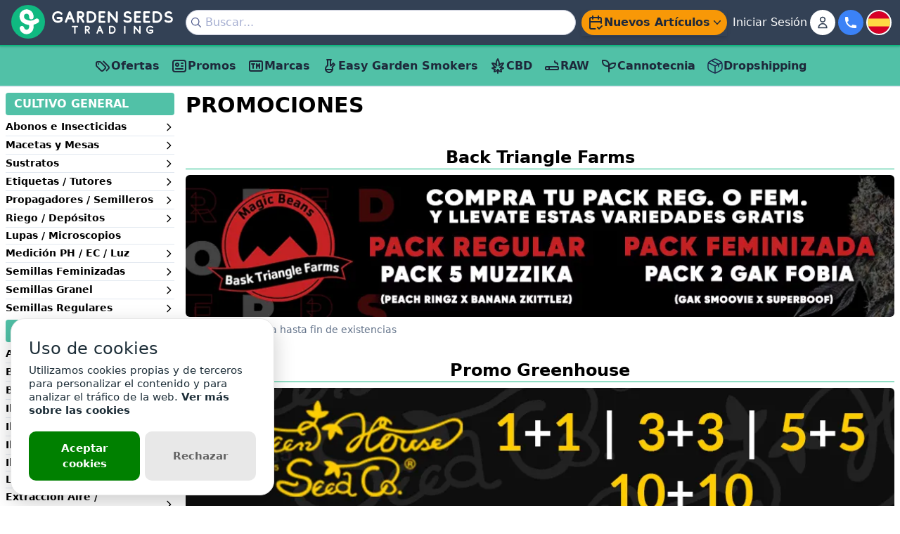

--- FILE ---
content_type: text/html; charset=UTF-8
request_url: https://www.gardenseedstrading.com/promociones
body_size: 45956
content:
<!DOCTYPE html>
<!--[if lt IE 7]>
<html class="no-js lt-ie9 lt-ie8 lt-ie7"> <![endif]-->
<!--[if IE 7]>
<html class="no-js lt-ie9 lt-ie8"> <![endif]-->
<!--[if IE 8]>
<html class="no-js lt-ie9"> <![endif]-->
<!--[if gt IE 8]><!-->
<html class="no-js" lang="es-ES">
<!--<![endif]-->

<head>
    <meta charset="UTF-8"/>
    
    <title>    Garden Seeds Trading, S.L.
</title>
    <meta name="description" content="Garden Seeds Trading - Distribuidor y Mayorista para Growshops."/>
    <meta name="robots" content="index, follow, max-snippet: -1, max-image-preview:large, max-video-preview: -1"/>
    <style>
        .dropdown:hover .dropdown-menu {
            display: block;
            z-index: 99;
        }

        [x-cloak],
        [v-cloak] {
            display: none !important;
        }
    </style>

    <!-- tienda web/extranet XgestEvo www.xgestevo.net version 7.00.18..7.4.33 -->
<link rel='icon' href="https://www.gardenseedstrading.com/public/favicon.ico" />
    <meta name="keywords" content="Mayorista, growshops, wholesaler, grow, online" />
    <meta name="description" content="Mayorista de productos para growshops.  No vendemos a particulares." />
    <link rel="canonical" href="https://www.gardenseedstrading.com/promociones" />
    <meta name="robots" content="follow, index" />
<meta name="author"
    content="Garden Seeds Trading, S.L. - Software de Gestión Xgest - www.xgestevo.net,
xweb7 v.7.00.18..7.4.33" />
<meta name="publisher"
    content="Garden Seeds Trading, S.L. - Software de Gestión Xgest -
www.xgestevo.net, xweb7 v.7.00.18..7.4.33" />
<meta name="csrf-token" content="q2EH2jKFGQ1FEL7POFdOenflJTD7m5IS33VIWC8G" />
<!-- Tell the browser to be responsive to screen width -->
<meta content="width=device-width, initial-scale=1" name="viewport" />
<!-- Bootstrap -->

<link rel="stylesheet" href="https://www.gardenseedstrading.com/public/css/bootstrap.css" />

<!-- Theme style -->
<!-- <link rel="stylesheet" href="https://www.gardenseedstrading.com/public/css/AdminLTE.min.css"/> -->
<!-- lightbox -->
<link rel="stylesheet" href="https://www.gardenseedstrading.com/public/css/lightbox.min.css" />
<!-- AdminLTE Skins. Choose a skin from the css/skins
      folder instead of downloading all of them to reduce the load. -->



<!-- alertify -->
<link rel="stylesheet" href="https://www.gardenseedstrading.com/public/css/alertify.min.css" />
<link rel="stylesheet" href="https://www.gardenseedstrading.com/public/css/themes/default.min.css" />


<!-- garden -->
<link rel="stylesheet" href="https://cdn.jsdelivr.net/npm/instantsearch.css@7/themes/algolia-min.css" />
<link rel="stylesheet" href="https://www.gardenseedstrading.com/public/css/gardenseeds.css?09102023" />


<link rel="stylesheet" href="https://cdnjs.cloudflare.com/ajax/libs/balloon-css/1.2.0/balloon.min.css"
    integrity="sha512-6jHrqOB5TcbWsW52kWP9TTx06FHzpj7eTOnuxQrKaqSvpcML2HTDR2/wWWPOh/YvcQQBGdomHL/x+V1Hn+AWCA=="
    crossorigin="anonymous" referrerpolicy="no-referrer" />
<link rel="stylesheet" href="https://www.gardenseedstrading.com/public/css/floating-wpp.css" />
<meta name="theme-color" content="rgba(55, 65, 81)" />

<!-- xgest -->
<link rel="stylesheet" href="https://www.gardenseedstrading.com/public/css/xgest.css?7.00.18..7.4.33260923" />
<!-- HTML5 Shim and Respond.js IE8 support of HTML5 elements and media queries -->
<!-- WARNING: Respond.js doesn't work if you view the page via file:// -->
<!--[if lt IE 9]>
  <script src="https://oss.maxcdn.com/html5shiv/3.7.3/html5shiv.min.js"></script>
  <script src="https://oss.maxcdn.com/respond/1.4.2/respond.min.js"></script>
  <![endif]-->
<!-- Google Font -->
<!--
  <link rel="stylesheet" href="https://fonts.googleapis.com/css?family=Source+Sans+Pro:300,400,600,700,300italic,400italic,600italic">
<link href="https://fonts.googleapis.com/css?family=Ubuntu:500,700&display=swap" rel="stylesheet">
-->
<!-- <link href="https://fonts.googleapis.com/css?family=Mada:500,700&display=swap" rel="stylesheet"/> -->

<!-- jQuery 3 -->
<script src="https://unpkg.com/jquery@3.6.0/dist/jquery.min.js"></script>

<!-- jQuery UI 1.11.4 -->
<script src="https://code.jquery.com/ui/1.13.0/jquery-ui.min.js" defer></script>

<!-- Bootstrap -->

<!-- Bootstrap 5 -->
<!-- JavaScript Bundle with Popper -->
<script src="https://cdn.jsdelivr.net/npm/bootstrap@5.1.3/dist/js/bootstrap.bundle.min.js"
    integrity="sha384-ka7Sk0Gln4gmtz2MlQnikT1wXgYsOg+OMhuP+IlRH9sENBO0LRn5q+8nbTov4+1p" crossorigin="anonymous" defer>
</script>
<!-- Bootstrap tables -->

<script src="https://unpkg.com/bootstrap-table@1.18.3/dist/bootstrap-table.min.js" defer></script>

<script src="https://www.gardenseedstrading.com/public/js/bootstrap-table-es-ES.js" defer></script>
<!-- Bootstrap tables -->

<script type="text/javascript"
    src="https://cdn.datatables.net/v/dt/jszip-2.5.0/dt-1.11.3/b-2.1.1/b-html5-2.1.1/b-print-2.1.1/r-2.2.9/datatables.min.js">
</script>
<!-- AdminLTE App -->

<!-- lightbox -->
<script src="https://www.gardenseedstrading.com/public/js/lightbox.min.js"></script>
<!-- datetimepickerjs -->
<script src="https://www.gardenseedstrading.com/public/js/jquery.datetimepicker.js"></script>
<script src="https://www.gardenseedstrading.com/public/js/vue.min.js"></script>
<script src="https://www.gardenseedstrading.com/public/js/vue-resource.min.js"></script>
<script src="https://www.gardenseedstrading.com/public/js/xgest.js?random=x7.00.18..7.4.33"></script>
<script src="https://www.gardenseedstrading.com/public/js/alertify.min.js"></script>
<script src="https://www.gardenseedstrading.com/public/js/lazyload.min.js"></script>

<script src="https://www.gardenseedstrading.com/public/js/axios.min.js"></script>

<script src="https://www.gardenseedstrading.com/public/js/garden.js?17112022"></script>
<script src="https://www.gardenseedstrading.com/public/js/importCSV.js"></script>
<script src="https://www.gardenseedstrading.com/public/js/papaparse.min.js"></script>
<script src="https://www.gardenseedstrading.com/public/js/js.cookie.min.js"></script>
<script src="https://www.gardenseedstrading.com/public/js/imageMapResizer.min.js"></script>






<script type="text/javascript">
    $(document).ready(function() {
        cookiesOnLoad();
        supScroll();
                                            app.procesosSecundarios();
                                    ocultarHeader();
        $(window).scroll(function() {
            if ($(this).scrollTop() > 200) {
                $('.scroll-to-top').fadeIn();
            } else {
                $('.scroll-to-top').fadeOut();
            }
        });
        $('.scroll-to-top').click(function(e) {
            e.preventDefault();
            $('html, body').animate({
                scrollTop: 0
            }, 300);
        });

/*        mostrarModalAviso('modalAviso',
            `<span class="text-green-500">AVISO:</span> Cerramos por Festividad / Closing for Holiday`,
            `
            <p>Estaremos cerrados por <b>festividad de pascua</b> desde el próximo jueves 17 al domingo 20 de Abril. El lunes día 21 estaremos a vuestra disposición en el horario habitual: de 9:30 a 14:00 y de 15:30 a 19:00.</p>
            <hr class="my-2"/>
            <p>We will be closed for the <b>Easter holiday</b> from Thursday 17th to Sunday 20th April. On Monday 21st we will be at your disposal in the usual schedule: from 9:30 to 14:00 and from 15:30 to 19:00.</p>
            `)*/
    });

    console.log("Software de Gestión Xgest - www.xgestevo.net, xweb7 v.7.00.18..7.4.33");
</script>




    
</head>

<body>





<div id="politica_cookies"></div>
<div id="notificacionesGenerales" class='alert'></div>

<header class="sticky top-0 z-30">
    <div class="relative z-20">
        <div class="z-10 w-full p-2 text-white bg-gray-700 md:border-b-2 md:border-green-500 md:shadow">
    <div class="flex items-center justify-between max-w-screen-xl mx-auto text-white">

        <div x-data class="px-1 py-2 md:hidden" @click="$dispatch('mostrarsidemenu');" x-cloack>
            <svg xmlns="http://www.w3.org/2000/svg" fill="none" viewBox="0 0 24 24" stroke="currentColor" heigt="24px"
                 width="24px">
                <path stroke-linecap="round" stroke-linejoin="round" stroke-width="2" d="M4 6h16M4 12h16M4 18h16"/>
            </svg>
        </div>

        <a href="/" class="flex w-full md:w-auto justify-center">
            <div class="flex items-center ml-2">
                <svg id="e671042d-5339-48a0-ad0a-ea563c1792aa" data-name="Logo Garden"
                     xmlns="http://www.w3.org/2000/svg" viewBox="0 0 28.36 28.36"
                     class="text-green-500 transform -translate-y-px fill-current" style="
        height: 48px;">
                    <title>Garden Seeds Trading</title>
                    
                    <path d="M30.18,16A14.18,14.18,0,1,1,16,1.82,14.18,14.18,0,0,1,30.18,16"
                          transform="translate(-1.82 -1.82)"/>
                    <path
                            d="M16.88,19.89c-.05-1.24-.06-1.16-1.31-1.4a10.93,10.93,0,0,1-3.68-1.43A6.53,6.53,0,0,1,9.05,9.54a6,6,0,0,1,6.1-4,5.9,5.9,0,0,1,5.4,5.26,6.67,6.67,0,0,1,0,1.73A1.84,1.84,0,0,1,18.61,14a1.89,1.89,0,0,1-1.77-1.8A9.87,9.87,0,0,0,16.77,11a2.13,2.13,0,0,0-2.24-1.75,2.16,2.16,0,0,0-2,2.09A2.74,2.74,0,0,0,14.19,14a7.66,7.66,0,0,0,8-.33,1.92,1.92,0,0,1,2.53.15,2,2,0,0,1-.47,3.06,12.56,12.56,0,0,1-3.34,1.46c-.3.07-.31.25-.31.49,0,.82,0,1.64-.07,2.45A5.89,5.89,0,0,1,9,22.09a1.9,1.9,0,1,1,3.65-1,2.14,2.14,0,0,0,2,1.64,2.09,2.09,0,0,0,2.05-1.47,10.31,10.31,0,0,0,.17-1.36"
                            transform="translate(-1.82 -1.82)" style="fill:#fff"/>
                </svg>


                <svg id="logotop" data-name="Garden Seeds Trading" xmlns="http://www.w3.org/2000/svg"
                     viewBox="0 0 261.41 48.72" class="w-full sm:w-44 ml-2 mr-1 text-white fill-current max-h-8 hidden lg:block">
                    <title>Garden Seeds Trading</title>
                    <path class="af483cc4-dd9e-4e30-8d84-17a19eb91f53"
                          d="M17.67,11.6A7.15,7.15,0,0,0,15,13a7.35,7.35,0,0,0-1.93,2.54,8.73,8.73,0,0,0-.75,3.8,8.85,8.85,0,0,0,.73,3.82A6.71,6.71,0,0,0,15,25.67a7.15,7.15,0,0,0,2.63,1.38,9.47,9.47,0,0,0,2.84.43,9,9,0,0,0,1.42-.13,10.08,10.08,0,0,0,1.82-.4,5.88,5.88,0,0,0,1.59-.77A1.45,1.45,0,0,0,26,25v-.14a1.33,1.33,0,0,0-.39-1,1.34,1.34,0,0,0-1-.39H19.91a2.09,2.09,0,0,1-1.56-.64,2.19,2.19,0,0,1-.62-1.58A2.2,2.2,0,0,1,19.94,19h8.27a2.14,2.14,0,0,1,1.57.63,2.08,2.08,0,0,1,.65,1.55v5.29A2.07,2.07,0,0,1,29.82,28a11.71,11.71,0,0,1-4.12,2.81,13.39,13.39,0,0,1-5.18,1,13.51,13.51,0,0,1-5-.92,11.19,11.19,0,0,1-4-2.58,11.71,11.71,0,0,1-2.6-4A13.49,13.49,0,0,1,8,19.29a13.49,13.49,0,0,1,.93-5.07,12,12,0,0,1,2.6-4,11.47,11.47,0,0,1,4-2.58,13.71,13.71,0,0,1,5-.9,13.39,13.39,0,0,1,5.18,1,11.84,11.84,0,0,1,4.12,2.81,2.26,2.26,0,0,1,.59,1.59,2,2,0,0,1-.7,1.52,2.23,2.23,0,0,1-1.5.62,2.11,2.11,0,0,1-1.61-.72A7.1,7.1,0,0,0,24,11.8a9.14,9.14,0,0,0-3.43-.64A9.93,9.93,0,0,0,17.67,11.6Z"
                          transform="translate(-7.99 -6.72)"/>
                    <path class="af483cc4-dd9e-4e30-8d84-17a19eb91f53"
                          d="M43.45,8.56a2.69,2.69,0,0,1,1.06-1.31,2.78,2.78,0,0,1,1.59-.48,2.76,2.76,0,0,1,2.61,1.79l7.88,20.25a2.08,2.08,0,0,1,.14,1.07,2,2,0,0,1-.37.95,2.79,2.79,0,0,1-.77.68,2.07,2.07,0,0,1-1,.27,2.21,2.21,0,0,1-2-1.43l-2-5.26a1.47,1.47,0,0,0-.52-.63,1.37,1.37,0,0,0-.77-.23H43a1.37,1.37,0,0,0-.77.23,1.47,1.47,0,0,0-.52.63l-2,5.26a2.21,2.21,0,0,1-.8,1,2.13,2.13,0,0,1-1.24.4,2,2,0,0,1-1-.27,2.53,2.53,0,0,1-.77-.68,2,2,0,0,1-.38-.95,2.08,2.08,0,0,1,.14-1.07ZM44,19.29a.46.46,0,0,0,.06.41.39.39,0,0,0,.37.19h3.33a.4.4,0,0,0,.38-.19.46.46,0,0,0,0-.41L46.5,15a.4.4,0,0,0-.4-.29.42.42,0,0,0-.43.29Z"
                          transform="translate(-7.99 -6.72)"/>
                    <path class="af483cc4-dd9e-4e30-8d84-17a19eb91f53"
                          d="M75.12,19.72a7.09,7.09,0,0,1-1.79,1.15.4.4,0,0,0-.25.28.47.47,0,0,0,0,.4l4.26,6.94a2.2,2.2,0,0,1,.32,1.13,2.09,2.09,0,0,1-.27,1.06,2.21,2.21,0,0,1-.77.81,2,2,0,0,1-1.14.33,2.06,2.06,0,0,1-1.86-1L68.5,22.33a1.44,1.44,0,0,0-1.25-.72,1.11,1.11,0,0,0-1.14,1.15v6.88a2.1,2.1,0,0,1-.63,1.55,2.16,2.16,0,0,1-1.56.63,2.06,2.06,0,0,1-1.55-.65,2.17,2.17,0,0,1-.63-1.57V9a2.15,2.15,0,0,1,.64-1.57A2.12,2.12,0,0,1,64,6.73h6a8,8,0,0,1,3,.56,7.18,7.18,0,0,1,4,3.87,7.55,7.55,0,0,1,.59,3,7.15,7.15,0,0,1-2.36,5.52Zm-9.05-3.9a1.33,1.33,0,0,0,1.36,1.36h2.43a4.64,4.64,0,0,0,.74-.08,3,3,0,0,0,1.07-.36,2.49,2.49,0,0,0,1-.89,2.8,2.8,0,0,0,.43-1.68,2.84,2.84,0,0,0-.43-1.68,2.65,2.65,0,0,0-1-.89,3.5,3.5,0,0,0-1.07-.37c-.35,0-.59-.07-.74-.07H67.43a1.34,1.34,0,0,0-1,.4,1.3,1.3,0,0,0-.39,1Z"
                          transform="translate(-7.99 -6.72)"/>
                    <path class="af483cc4-dd9e-4e30-8d84-17a19eb91f53"
                          d="M96.18,7.7a11.88,11.88,0,0,1,4,2.59,11.46,11.46,0,0,1,2.58,4,13.6,13.6,0,0,1,.91,5.06,13.49,13.49,0,0,1-.93,5.07,11.82,11.82,0,0,1-2.59,4,11.66,11.66,0,0,1-4,2.58,13.51,13.51,0,0,1-5,.91H85a2.27,2.27,0,0,1-2.26-2.25V9A2.25,2.25,0,0,1,85,6.77h6.08A13.4,13.4,0,0,1,96.18,7.7ZM91.12,27.45A9.79,9.79,0,0,0,94,27a7.55,7.55,0,0,0,2.63-1.38,7.24,7.24,0,0,0,1.92-2.55,8.82,8.82,0,0,0,.73-3.8,8.87,8.87,0,0,0-.73-3.81A6.88,6.88,0,0,0,96.59,13,7.38,7.38,0,0,0,94,11.6a9.81,9.81,0,0,0-2.84-.44H88.54a1.31,1.31,0,0,0-1,.4,1.28,1.28,0,0,0-.4,1V26.09a1.26,1.26,0,0,0,.4,1,1.28,1.28,0,0,0,1,.4Z"
                          transform="translate(-7.99 -6.72)"/>
                    <path class="af483cc4-dd9e-4e30-8d84-17a19eb91f53"
                          d="M110.87,31.82a2.4,2.4,0,0,1-1.63-.62,1.94,1.94,0,0,1-.69-1.53V9a2.13,2.13,0,0,1,.64-1.57,2.1,2.1,0,0,1,1.57-.65h10.38A2.17,2.17,0,0,1,123.36,9a2.13,2.13,0,0,1-.62,1.56,2.11,2.11,0,0,1-1.56.62h-6.84a1.31,1.31,0,0,0-1,.4,1.28,1.28,0,0,0-.4,1V15.1a1.3,1.3,0,0,0,.4,1,1.31,1.31,0,0,0,1,.4h4.91a2.18,2.18,0,0,1,1.57.61,2.13,2.13,0,0,1,.64,1.57,2.09,2.09,0,0,1-.62,1.55,2.12,2.12,0,0,1-1.56.63h-4.9a1.31,1.31,0,0,0-1,.39,1.34,1.34,0,0,0-.39,1v3.9a1.35,1.35,0,0,0,1.36,1.36h6.83a2.18,2.18,0,0,1,1.58.63,2.06,2.06,0,0,1,.64,1.56,2.13,2.13,0,0,1-.62,1.55,2.16,2.16,0,0,1-1.56.63Z"
                          transform="translate(-7.99 -6.72)"/>
                    <path class="af483cc4-dd9e-4e30-8d84-17a19eb91f53"
                          d="M145.08,22.65a.53.53,0,0,0,.39.22q.33,0,.33-.39V9.05a2.14,2.14,0,0,1,.64-1.57,2.25,2.25,0,0,1,3.15,0A2.08,2.08,0,0,1,150.24,9V29.67a2.19,2.19,0,0,1-3.87,1.4L133.63,16a.5.5,0,0,0-.36-.17.4.4,0,0,0-.46.46V29.67a2.15,2.15,0,0,1-2.18,2.18,2,2,0,0,1-1.56-.65,2.12,2.12,0,0,1-.63-1.56V9a2.18,2.18,0,0,1,.64-1.57,2.15,2.15,0,0,1,1.58-.64,2.12,2.12,0,0,1,1.68.78Z"
                          transform="translate(-7.99 -6.72)"/>
                    <path class="af483cc4-dd9e-4e30-8d84-17a19eb91f53"
                          d="M177.94,19.13a5.88,5.88,0,0,1,2,2.09,6.31,6.31,0,0,1,.77,3.17,7.33,7.33,0,0,1-.49,2.6,6.5,6.5,0,0,1-1.55,2.36,8,8,0,0,1-2.81,1.71,11.87,11.87,0,0,1-4.28.67,15.62,15.62,0,0,1-5.1-.72A8.12,8.12,0,0,1,163,28.75a2.21,2.21,0,0,1,.14-3.11,2.45,2.45,0,0,1,.7-.43,2.29,2.29,0,0,1,.77-.15,2.09,2.09,0,0,1,1.64.73c.13.11.28.26.47.44a2.79,2.79,0,0,0,.88.51,9,9,0,0,0,1.54.41,13.24,13.24,0,0,0,2.41.18,11,11,0,0,0,1.56-.11,5.61,5.61,0,0,0,1.56-.43,3.21,3.21,0,0,0,1.19-.9,2.26,2.26,0,0,0,.49-1.5,2.4,2.4,0,0,0-.2-1,1.9,1.9,0,0,0-.75-.74,7,7,0,0,0-1.54-.65c-.66-.2-1.5-.42-2.52-.65s-2-.52-3-.83a10.49,10.49,0,0,1-2.68-1.25,6.57,6.57,0,0,1-1.94-2,6,6,0,0,1-.74-3.14v-.07a6.54,6.54,0,0,1,.73-3.15,7.17,7.17,0,0,1,1.95-2.29,8.73,8.73,0,0,1,2.77-1.41,11.38,11.38,0,0,1,6.8.08,8.25,8.25,0,0,1,2.81,1.83,2.16,2.16,0,0,1,.66,1.55,2,2,0,0,1-.63,1.56,2.07,2.07,0,0,1-1.53.64,2.13,2.13,0,0,1-1.58-.64,4,4,0,0,0-1.14-.78,5.39,5.39,0,0,0-2.19-.32,5.14,5.14,0,0,0-3.06.84,2.51,2.51,0,0,0-1.2,2.12v.07a2.15,2.15,0,0,0,.2,1,1.83,1.83,0,0,0,.75.74,6.77,6.77,0,0,0,1.53.62c.64.2,1.47.4,2.5.65s1.81.44,2.72.7a9.21,9.21,0,0,1,2.5,1.09Z"
                          transform="translate(-7.99 -6.72)"/>
                    <path class="af483cc4-dd9e-4e30-8d84-17a19eb91f53"
                          d="M188,31.8a2.39,2.39,0,0,1-1.63-.61,2,2,0,0,1-.7-1.54V9a2.22,2.22,0,0,1,2.22-2.23h10.38a2.14,2.14,0,0,1,1.57.63A2.06,2.06,0,0,1,200.45,9a2.14,2.14,0,0,1-2.18,2.18h-6.84a1.35,1.35,0,0,0-1.36,1.37v2.56a1.32,1.32,0,0,0,.4,1,1.34,1.34,0,0,0,1,.39h4.9a2.21,2.21,0,0,1,1.58.62,2.22,2.22,0,0,1,0,3.11,2,2,0,0,1-1.55.63h-4.9a1.35,1.35,0,0,0-1.36,1.36v3.89a1.35,1.35,0,0,0,.39,1,1.3,1.3,0,0,0,1,.4h6.83a2.17,2.17,0,0,1,1.58.62,2.07,2.07,0,0,1,.64,1.56,2.14,2.14,0,0,1-2.18,2.18Z"
                          transform="translate(-7.99 -6.72)"/>
                    <path class="af483cc4-dd9e-4e30-8d84-17a19eb91f53"
                          d="M207.75,31.8a2.38,2.38,0,0,1-1.63-.61,2,2,0,0,1-.7-1.54V9a2.13,2.13,0,0,1,.64-1.58,2.17,2.17,0,0,1,1.58-.65H218a2.16,2.16,0,0,1,1.57.63A2.1,2.1,0,0,1,220.24,9a2.14,2.14,0,0,1-2.19,2.18h-6.83a1.33,1.33,0,0,0-1.36,1.37v2.56a1.35,1.35,0,0,0,.39,1,1.37,1.37,0,0,0,1,.39h4.9a2.2,2.2,0,0,1,1.58.62,2.13,2.13,0,0,1,.64,1.56,2.08,2.08,0,0,1-.63,1.55,2,2,0,0,1-1.55.63h-4.91a1.29,1.29,0,0,0-1,.4,1.3,1.3,0,0,0-.39,1v3.89a1.35,1.35,0,0,0,.39,1,1.29,1.29,0,0,0,1,.4h6.84a2.17,2.17,0,0,1,1.58.62,2.07,2.07,0,0,1,.64,1.56,2.14,2.14,0,0,1-2.19,2.18Z"
                          transform="translate(-7.99 -6.72)"/>
                    <path class="af483cc4-dd9e-4e30-8d84-17a19eb91f53"
                          d="M238.72,7.68a12,12,0,0,1,4,2.59,11.6,11.6,0,0,1,2.58,4,13.6,13.6,0,0,1,.91,5.06,13.4,13.4,0,0,1-.93,5.06,11.46,11.46,0,0,1-6.55,6.56,13.65,13.65,0,0,1-5,.9h-6.09a2.16,2.16,0,0,1-1.59-.65,2.21,2.21,0,0,1-.66-1.6V9a2.19,2.19,0,0,1,.66-1.6,2.17,2.17,0,0,1,1.59-.66h6.09A13.44,13.44,0,0,1,238.72,7.68Zm-5.06,19.76A9.53,9.53,0,0,0,236.5,27a7.41,7.41,0,0,0,2.63-1.39,7.17,7.17,0,0,0,1.92-2.53,9,9,0,0,0,.73-3.8,9.07,9.07,0,0,0-.73-3.82A7,7,0,0,0,239.13,13a7.52,7.52,0,0,0-2.63-1.37,10.2,10.2,0,0,0-2.84-.43h-2.58a1.33,1.33,0,0,0-1.36,1.37V26.06a1.35,1.35,0,0,0,.39,1,1.31,1.31,0,0,0,1,.4Z"
                          transform="translate(-7.99 -6.72)"/>
                    <path class="af483cc4-dd9e-4e30-8d84-17a19eb91f53"
                          d="M266.65,19.13a5.88,5.88,0,0,1,2,2.09,6.31,6.31,0,0,1,.77,3.17,7.56,7.56,0,0,1-.49,2.6,6.5,6.5,0,0,1-1.55,2.36,8,8,0,0,1-2.81,1.71,11.91,11.91,0,0,1-4.28.67,15.58,15.58,0,0,1-5.1-.72,8.12,8.12,0,0,1-3.45-2.26,2.21,2.21,0,0,1,.14-3.11,2.32,2.32,0,0,1,.7-.43,2.24,2.24,0,0,1,.77-.15,2.12,2.12,0,0,1,1.64.73l.47.44a2.84,2.84,0,0,0,.87.51,9.52,9.52,0,0,0,1.54.41,13.43,13.43,0,0,0,2.42.18,10.85,10.85,0,0,0,1.55-.11,5.43,5.43,0,0,0,1.56-.43,3.17,3.17,0,0,0,1.2-.9,2.25,2.25,0,0,0,.48-1.5,2.4,2.4,0,0,0-.19-1,1.9,1.9,0,0,0-.75-.74,7.25,7.25,0,0,0-1.54-.65c-.66-.2-1.5-.42-2.53-.65s-2-.52-3-.83a10.56,10.56,0,0,1-2.69-1.25,6.39,6.39,0,0,1-1.92-2,5.91,5.91,0,0,1-.76-3.14v-.07a6.66,6.66,0,0,1,.73-3.15,7.17,7.17,0,0,1,2-2.29,8.78,8.78,0,0,1,2.78-1.41,11.38,11.38,0,0,1,6.8.08,8.12,8.12,0,0,1,2.8,1.83,2.13,2.13,0,0,1,.67,1.55,2,2,0,0,1-.63,1.56,2.09,2.09,0,0,1-1.54.64,2.13,2.13,0,0,1-1.57-.64,4,4,0,0,0-1.14-.78,5.42,5.42,0,0,0-2.19-.32,5.14,5.14,0,0,0-3.06.84,2.51,2.51,0,0,0-1.2,2.12v.07a2.15,2.15,0,0,0,.2,1,1.83,1.83,0,0,0,.75.74,6.87,6.87,0,0,0,1.52.62c.65.2,1.48.4,2.51.65s1.81.44,2.72.7a9.34,9.34,0,0,1,2.5,1.09Z"
                          transform="translate(-7.99 -6.72)"/>
                    <path class="af483cc4-dd9e-4e30-8d84-17a19eb91f53"
                          d="M52,41.26a1.53,1.53,0,0,1-1.08-.42,1.31,1.31,0,0,1-.46-1A1.5,1.5,0,0,1,52,38.28H62.66a1.54,1.54,0,0,1,1.08.43,1.5,1.5,0,0,1-1.06,2.57H59.76a.84.84,0,0,0-.66.26.89.89,0,0,0-.28.67V54A1.46,1.46,0,0,1,58.39,55a1.47,1.47,0,0,1-1.06.42A1.43,1.43,0,0,1,56.26,55a1.48,1.48,0,0,1-.43-1.08V42.18a1,1,0,0,0-.27-.67.92.92,0,0,0-.66-.25Z"
                          transform="translate(-7.99 -6.72)"/>
                    <path class="af483cc4-dd9e-4e30-8d84-17a19eb91f53"
                          d="M88,47.13a5.61,5.61,0,0,1-1.22.78.26.26,0,0,0-.17.18.29.29,0,0,0,0,.29l2.91,4.74a1.52,1.52,0,0,1,.22.79,1.4,1.4,0,0,1-.71,1.27,1.27,1.27,0,0,1-.78.24A1.43,1.43,0,0,1,87,54.7l-3.54-5.78a1,1,0,0,0-.86-.5.73.73,0,0,0-.56.23.75.75,0,0,0-.22.56v4.71A1.52,1.52,0,0,1,81.39,55a1.48,1.48,0,0,1-1.08.42,1.41,1.41,0,0,1-1-.43,1.54,1.54,0,0,1-.44-1.09V39.74a1.52,1.52,0,0,1,.45-1.1,1.5,1.5,0,0,1,1.08-.43h4.09a5.85,5.85,0,0,1,2.07.37,4.78,4.78,0,0,1,1.65,1.08,4.69,4.69,0,0,1,1.11,1.6,5.07,5.07,0,0,1,.4,2.05,4.87,4.87,0,0,1-1.62,3.78Zm-6.21-2.7a1,1,0,0,0,.27.69,1,1,0,0,0,.67.26H84.4a3.52,3.52,0,0,0,1.24-.29,2,2,0,0,0,.67-.62,1.93,1.93,0,0,0,.3-1.16,2,2,0,0,0-.3-1.15,2,2,0,0,0-.67-.62,2.25,2.25,0,0,0-.74-.23,3.21,3.21,0,0,0-.5-.05H82.73a.89.89,0,0,0-.94.92Z"
                          transform="translate(-7.99 -6.72)"/>
                    <path class="af483cc4-dd9e-4e30-8d84-17a19eb91f53"
                          d="M109.49,39.46a1.69,1.69,0,0,1,.73-.89,1.94,1.94,0,0,1,1.09-.35,1.87,1.87,0,0,1,1.07.35,1.72,1.72,0,0,1,.72.89l5.4,13.9a1.39,1.39,0,0,1,.1.72,1.45,1.45,0,0,1-.26.67,1.68,1.68,0,0,1-.53.46,1.42,1.42,0,0,1-.71.19,1.48,1.48,0,0,1-.85-.27,1.55,1.55,0,0,1-.55-.73l-1.4-3.6a1,1,0,0,0-.36-.44.94.94,0,0,0-.53-.15h-4.24a1,1,0,0,0-.53.15,1,1,0,0,0-.36.44l-1.39,3.6a1.57,1.57,0,0,1-.56.73,1.5,1.5,0,0,1-.84.27,1.37,1.37,0,0,1-.71-.19,1.49,1.49,0,0,1-.53-.46,1.45,1.45,0,0,1-.26-.67,1.3,1.3,0,0,1,.1-.72Zm.34,7.37a.29.29,0,0,0,0,.27.28.28,0,0,0,.26.14h2.28a.31.31,0,0,0,.29-.41l-1.13-2.93a.25.25,0,0,0-.26-.19.29.29,0,0,0-.3.19Z"
                          transform="translate(-7.99 -6.72)"/>
                    <path class="af483cc4-dd9e-4e30-8d84-17a19eb91f53"
                          d="M140.32,38.87a7.89,7.89,0,0,1,4.5,4.49,9.51,9.51,0,0,1,.62,3.5,9.07,9.07,0,0,1-.64,3.46A8.14,8.14,0,0,1,143,53.05a8.05,8.05,0,0,1-2.72,1.75,9,9,0,0,1-3.46.64h-4.17a1.54,1.54,0,0,1-1.55-1.54V39.78a1.45,1.45,0,0,1,.46-1.09,1.5,1.5,0,0,1,1.09-.47h4.17A9.28,9.28,0,0,1,140.32,38.87Zm-3.47,13.54a7,7,0,0,0,2-.28,4.88,4.88,0,0,0,3.12-2.69,7.09,7.09,0,0,0,0-5.23,4.71,4.71,0,0,0-1.32-1.72,5.65,5.65,0,0,0-1.8-1,6.66,6.66,0,0,0-2-.28h-1.77a1,1,0,0,0-.67.25,1,1,0,0,0-.26.67v9.31a.91.91,0,0,0,.93.92Z"
                          transform="translate(-7.99 -6.72)"/>
                    <path class="af483cc4-dd9e-4e30-8d84-17a19eb91f53"
                          d="M164.21,55a1.36,1.36,0,0,1-.45-1V39.78a1.54,1.54,0,0,1,1.52-1.52,1.48,1.48,0,0,1,1.09.43,1.43,1.43,0,0,1,.43,1.05V53.92a1.48,1.48,0,0,1-.43,1.08,1.45,1.45,0,0,1-1.06.42A1.52,1.52,0,0,1,164.21,55Z"
                          transform="translate(-7.99 -6.72)"/>
                    <path class="af483cc4-dd9e-4e30-8d84-17a19eb91f53"
                          d="M196.22,49.13a.33.33,0,0,0,.27.15c.14,0,.22-.08.22-.27v-9.2a1.5,1.5,0,0,1,1.52-1.53,1.5,1.5,0,0,1,1.08.43,1.46,1.46,0,0,1,.45,1.07V54a1.47,1.47,0,0,1-1.51,1.49,1.41,1.41,0,0,1-1.15-.55l-8.74-10.35a.35.35,0,0,0-.25-.12.28.28,0,0,0-.32.31V54a1.49,1.49,0,0,1-.42,1.07,1.51,1.51,0,0,1-1.07.42,1.49,1.49,0,0,1-1.5-1.52V39.74a1.47,1.47,0,0,1,.44-1.06,1.51,1.51,0,0,1,1.09-.46,1.44,1.44,0,0,1,1.14.56Z"
                          transform="translate(-7.99 -6.72)"/>
                    <path class="af483cc4-dd9e-4e30-8d84-17a19eb91f53"
                          d="M218.22,41.54a5,5,0,0,0-3.14,2.71,7,7,0,0,0,0,5.24,4.93,4.93,0,0,0,1.32,1.71,4.75,4.75,0,0,0,1.81.94,6.29,6.29,0,0,0,1.94.31,9.36,9.36,0,0,0,1-.09,5.14,5.14,0,0,0,1.25-.29,3.73,3.73,0,0,0,1.1-.52,1,1,0,0,0,.46-.81v-.1a.84.84,0,0,0-.27-.67.94.94,0,0,0-.66-.27h-3.24a1.44,1.44,0,0,1-1.07-.45,1.55,1.55,0,0,1,0-2.16,1.42,1.42,0,0,1,1.08-.43h5.66a1.42,1.42,0,0,1,1.08.43,1.38,1.38,0,0,1,.45,1.07v3.61a1.41,1.41,0,0,1-.42,1,8.29,8.29,0,0,1-2.82,1.93,9.72,9.72,0,0,1-3.56.67,9.38,9.38,0,0,1-3.46-.62,7.87,7.87,0,0,1-4.5-4.5,9.9,9.9,0,0,1,0-6.95,7.89,7.89,0,0,1,4.5-4.49,9,9,0,0,1,3.46-.64,9.15,9.15,0,0,1,3.56.69,8,8,0,0,1,2.82,1.93,1.45,1.45,0,0,1,.4,1.09,1.32,1.32,0,0,1-.47,1,1.49,1.49,0,0,1-1,.43,1.4,1.4,0,0,1-1.1-.49,5,5,0,0,0-1.82-1.22,6.21,6.21,0,0,0-2.35-.42A6.62,6.62,0,0,0,218.22,41.54Z"
                          transform="translate(-7.99 -6.72)"/>
                </svg>

                

            </div>
        </a>

        
        <div class="flex-1 hidden mt-1 ml-1 mr-1 md:block" name="appx" id="appx">
            <div class="w-full">
                <div class="flex items-center justify-between ">
                    <div class="relative flex-grow w-full ml-2 mb-1">

                        <div>

                                <div id="searchbox" class="w-full"></div>



                            
                            
                            

                            

                            
                        </div>

                        
                    </div>


                </div>
            </div>
        </div>
        
        


            <div class=" max-w-xs relative inline-block mx-1 shadow-md text-left" x-data="{ abierto: false, submenu: false }">
                <div @click="abierto = !abierto">
                    <button type="button"
                            class="inline-flex w-full justify-between items-center gap-x-1.5 px-2 md:px-4 py-1 font-semibold text-gray-800 transition rounded-full"
                            style="background-color: #f89807; height: 36px;"
                            id="menu-button" aria-expanded="true" aria-haspopup="true">
                    <span class="inline-flex items-center">
                        <span class="hidden md:block">
                            <svg xmlns="http://www.w3.org/2000/svg"
                                 class="icon icon-tabler icon-tabler-calendar-check" width="24" height="24"
                                 viewBox="0 0 24 24" stroke-width="2" stroke="currentColor" fill="none"
                                 stroke-linecap="round" stroke-linejoin="round">
                            <path stroke="none" d="M0 0h24v24H0z" fill="none"></path>
                            <path d="M11.5 21h-5.5a2 2 0 0 1 -2 -2v-12a2 2 0 0 1 2 -2h12a2 2 0 0 1 2 2v6"></path>
                            <path d="M16 3v4"></path>
                            <path d="M8 3v4"></path>
                            <path d="M4 11h16"></path>
                            <path d="M15 19l2 2l4 -4"></path>
                        </svg>
                        </span>
                        <span class="lg:hidden">
                            Novedades
                        </span>
                        <span class="hidden lg:block" >
                            Nuevos Artículos
                        </span>
                    </span>
                        <svg class="-mr-1 h-5 w-5" viewBox="0 0 20 20" fill="currentColor"
                             aria-hidden="true">
                            <path fill-rule="evenodd"
                                  d="M5.23 7.21a.75.75 0 011.06.02L10 11.168l3.71-3.938a.75.75 0 111.08 1.04l-4.25 4.5a.75.75 0 01-1.08 0l-4.25-4.5a.75.75 0 01.02-1.06z"
                                  clip-rule="evenodd"/>
                        </svg>
                    </button>
                </div>
                <div class="absolute right-0 z-20 mt-2 w-full origin-top-right rounded-md bg-white shadow-lg ring-1 ring-black ring-opacity-5 focus:outline-none"
                     role="menu" aria-orientation="vertical" aria-labelledby="menu-button" tabindex="-1"
                     x-show="abierto"
                     @mouseleave="abierto = false"
                     @click.outside="abierto = false"
                     x-transition:enter="transition ease-out duration-100 transform opacity-0 scale-95"
                     x-transition:enter-start="transform opacity-0 scale-95"
                     x-transition:enter-end="transform opacity-100 scale-100"
                     x-transition:leave="transition ease-in duration-75 transform opacity-100 scale-100"
                     x-transition:leave-start="transform opacity-100 scale-100"
                     x-transition:leave-end="transform opacity-0 scale-95"
                     x-cloak>
                    <div class="pt-1" role="none">
                        <!-- Active: "bg-gray-100 text-gray-800", Not Active: "text-gray-700" -->
                        <a href="/novedades/cultivo/1"
                           class="text-gray-700 block px-4 py-2 text-sm hover:bg-gray-200" role="menuitem"
                           tabindex="-1"
                           id="menu-item-0">
                                <span class="md:hidden">
                                    Cultivo
                                </span>
                            <span class="hidden md:block" x-cloak>
                                   Cultivo Interior y Exterior
                                </span>
                        </a>
                        <a href="/novedades/semillas/1"
                           class="text-gray-700 block px-4 py-2 text-sm hover:bg-gray-200" role="menuitem"
                           tabindex="-1"
                           id="menu-item-2">
                                <span class="md:hidden">
                                    Semillas
                                </span>
                            <span class="hidden md:block" x-cloak>
                                    Semillas feminizadas, regulares y granel
                                </span>
                        </a>
                        <a href="/novedades/fumador/1"
                           class="text-gray-700 block px-4 py-2 text-sm hover:bg-gray-200" role="menuitem"
                           tabindex="-1"
                           id="menu-item-1">
                                <span class="md:hidden">
                                    Articulos Fumador
                                </span>
                            <span class="hidden md:block" x-cloak>
                                    Articulos para el Fumador
                                </span>
                        </a>
                        <a href="/novedades/cbd/1"
                           class="text-gray-700 block px-4 py-2 text-sm hover:bg-gray-200"
                           role="menuitem" tabindex="-1"
                           id="menu-item-3">
                            CBD
                        </a>
                        <a href="/novedades/varios/1"
                           class="text-gray-700 block px-4 py-2 text-sm hover:bg-gray-200"
                           role="menuitem" tabindex="-1"
                           id="menu-item-4" @click="submenu = !submenu">
                            Varios
                        </a>
                    </div>
                </div>
            </div>


                    <div class="flex items-center mr-1">
                <div x-data @click="$dispatch('mostrarlogin');"
                     class="flex items-center h-10 pr-0 text-white cursor-pointer hover:text-green-500">
                    <span class="hidden md:inline-block px-1">Iniciar Sesión </span>
                    <div class="p-2 mr-1 text-gray-700 bg-white rounded-full cursor-pointer hover:text-green-500">
                        <svg xmlns="http://www.w3.org/2000/svg" fill="none" viewBox="0 0 24 24" stroke="currentColor"
                             class="w-5 h-5 align-middle fillcurrent">
                            <path stroke-linecap="round" stroke-linejoin="round" stroke-width="2"
                                  d="M16 7a4 4 0 11-8 0 4 4 0 018 0zM12 14a7 7 0 00-7 7h14a7 7 0 00-7-7z"/>
                        </svg>
                    </div>
                </div>
                <div x-data @click="$dispatch('mostrartelefonos');"
                     class="bg-blue-500 font-bold hover:bg-blue-600 inline-block p-1 rounded-full text-sm text-white cursor-pointer">
                    <svg xmlns="http://www.w3.org/2000/svg" class="p-1 h-7 w-7 inline-block" viewBox="0 0 20 20"
                         fill="currentColor">
                        <path
                                d="M2 3a1 1 0 011-1h2.153a1 1 0 01.986.836l.74 4.435a1 1 0 01-.54 1.06l-1.548.773a11.037 11.037 0 006.105 6.105l.774-1.548a1 1 0 011.059-.54l4.435.74a1 1 0 01.836.986V17a1 1 0 01-1 1h-2C7.82 18 2 12.18 2 5V3z"/>
                    </svg>
                </div>

                <div x-data="{ open: false }" @click.away="open = false" @click="open = !open"
     class="inline-block ml-1 rounded-full t cursor-pointer relative border-2 border-white"
     style="background-image: url(https://www.gardenseedstrading.com/public/images/spain.png); background-size: cover; padding: 1em">

    <div class="absolute ml-2 mt-2 right-0 top-100 bg-white rounded-md shadow-md" x-show="open" x-cloak>
                            <a href="https://www.gardenseedstrading.com/idioma/2" title="English">
                <div
                        class="inline-block rounded-full text-sm text-white cursor-pointer relative border-2 border-white"
                        style="background-image: url(https://www.gardenseedstrading.com/public/images/united-kingdom.png); background-size: cover; padding: 1.34em"></div>
            </a>
                            <a href="https://www.gardenseedstrading.com/idioma/3" title="Italiano">
                <div
                        class="inline-block rounded-full text-sm text-white cursor-pointer relative border-2 border-white"
                        style="background-image: url(https://www.gardenseedstrading.com/public/images/italy.png); background-size: cover; padding: 1.34em"></div>
            </a>
                            <a href="https://www.gardenseedstrading.com/idioma/4" title="Français">
                <div
                        class="inline-block rounded-full text-sm text-white cursor-pointer relative border-2 border-white"
                        style="background-image: url(https://www.gardenseedstrading.com/public/images/france.png); background-size: cover; padding: 1.34em"></div>
            </a>
                            <a href="https://www.gardenseedstrading.com/idioma/5" title="Deutsch">
                <div
                        class="inline-block rounded-full text-sm text-white cursor-pointer relative border-2 border-white"
                        style="background-image: url(https://www.gardenseedstrading.com/public/images/germany.png); background-size: cover; padding: 1.34em"></div>
            </a>
            </div>

</div>



            </div>
        
        

    </div>
</div>

<div x-data="{sidemenu: false, cerrarmenu: false}" x-on:mostrarsidemenu.window="sidemenu = !sidemenu" x-cloak>

    <div @click="sidemenu = !sidemenu, cerrarmenu= true"
         class="fixed absolute top-0 right-0 z-40 w-8 m-1 text-2xl font-bold text-center text-red-500 bg-white rounded opacity-0 pointer-events-none"
         :class="{'opacity-0 pointer-events-none': !sidemenu, 'ease-in duration-300 opacity-100 pointer-events-auto overflow-none': sidemenu, 'transition-opacity ease-in duration-300': cerrarmenu}">
        X
    </div>

    <div @click="sidemenu = !sidemenu, cerrarmenu= true"
         class="fixed inset-0 z-30 bg-black opacity-0 pointer-events-none overscroll-none"
         :class="{'opacity-0 pointer-events-none': !sidemenu, 'ease-in duration-300 opacity-75 pointer-events-auto overflow-none': sidemenu, 'transition-opacity ease-in duration-300': cerrarmenu}">
    </div>

    <div class="fixed inset-y-0 left-0 z-40 w-full max-w-xs overflow-auto transform bg-white overscroll-none"
         :class="{'-translate-x-full': !sidemenu, 'ease-in duration-300 translate-x-0': sidemenu, 'transition-transform ease-in duration-300': cerrarmenu}">

        <style>

    .textogrupo {
        text-align: left;
        font-size: 0.9em;
    }

    .grupo, .grupo ul, .grupo li {
        position: relative;
    }

    .grupo ul {
        list-style: none;
        padding-left: 15px;
    }

    .grupo li::before, .grupo li::after {
        content: "";
        position: absolute;
        left: -12px;
    }

    .grupo li::before {
        border-top: 1px solid rgb(16, 185, 129);
        top: 11px;
        width: 8px;
        height: 0;
    }

    .grupo li::after {
        border-left: 1px solid rgb(16, 185, 129);
        height: 100%;
        width: 0px;
        top: 2px;
    }

    .grupo ul > li:last-child::after {
        height: 10px;
    }

    ul.listado li:first-child {
        border-top: none !important;
    }

</style>
<nav class="pl-2 md:pl-0 pr-2 mt-2">
     
    <ul>
        <li class="bloque">


                            <div class="font-bold text-white bg-green-500 my-1 pl-3 py-1  rounded" style="background-color: #51c1a7">CULTIVO GENERAL</div>

            <ul class="listado">
                 
                                                   <li class="border-t py-px">
                        <ul x-data="{ open: false }"
                            x-init="open = false"
                            class=" py-px font-semibold cursor-pointer transition"
                        >
                            <li @click="open = !open"
                                class="textogrupo flex hover:text-green-500 items-center justify-between transition " :class=" open ? '' : 'pt-0' ">
                                <span>Abonos e Insecticidas</span>
                                <svg class="w-4 h-4" viewBox="0 0 24 24" fill="none" xmlns="http://www.w3.org/2000/svg">
                                    <path x-show="!open" d="M9 5L16 12L9 19" stroke="currentColor" stroke-width="2"
                                          stroke-linecap="round"
                                          stroke-linejoin="round" style="display: none;"></path>
                                    <path x-show="open" d="M19 9L12 16L5 9" stroke="currentColor" stroke-width="2"
                                          stroke-linecap="round"
                                          stroke-linejoin="round"></path>
                                </svg>
                            </li>
                            <li class="grupo familias">
                                <ul x-show="open" class="listado" x-cloak>
                                     
                                                                        <li class="text-sm font-normal py-px px-1 rounded transition hover:bg-gray-200 cursor-pointer">
                                        <a href="https://www.gardenseedstrading.com/seccion/157/Abonos%20e%20Insecticidas%20Varios/1">
                                            <div x-data="{ fotofamilia: false}" class="relative"
                                                 @mouseenter="fotofamilia=true"
                                                 @mouseleave="fotofamilia=false">
                                                                                                <span class="">Abonos e Insecticidas Varios</span>
                                            </div>
                                        </a>
                                    </li>
                                     
                                                                        <li class="text-sm font-normal py-px px-1 rounded transition hover:bg-gray-200 cursor-pointer">
                                        <a href="https://www.gardenseedstrading.com/seccion/172/Advanced%20Hidroponics%20of%20Holland/1">
                                            <div x-data="{ fotofamilia: false}" class="relative"
                                                 @mouseenter="fotofamilia=true"
                                                 @mouseleave="fotofamilia=false">
                                                                                                <span class="">Advanced Hidroponics of Holland</span>
                                            </div>
                                        </a>
                                    </li>
                                     
                                                                        <li class="text-sm font-normal py-px px-1 rounded transition hover:bg-gray-200 cursor-pointer">
                                        <a href="https://www.gardenseedstrading.com/seccion/200/Advanced%20Nutrients/1">
                                            <div x-data="{ fotofamilia: false}" class="relative"
                                                 @mouseenter="fotofamilia=true"
                                                 @mouseleave="fotofamilia=false">
                                                                                                <span class="">Advanced Nutrients</span>
                                            </div>
                                        </a>
                                    </li>
                                     
                                                                        <li class="text-sm font-normal py-px px-1 rounded transition hover:bg-gray-200 cursor-pointer">
                                        <a href="https://www.gardenseedstrading.com/seccion/30/Agrobacterias/1">
                                            <div x-data="{ fotofamilia: false}" class="relative"
                                                 @mouseenter="fotofamilia=true"
                                                 @mouseleave="fotofamilia=false">
                                                                                                <span class="">Agrobacterias</span>
                                            </div>
                                        </a>
                                    </li>
                                     
                                                                        <li class="text-sm font-normal py-px px-1 rounded transition hover:bg-gray-200 cursor-pointer">
                                        <a href="https://www.gardenseedstrading.com/seccion/218/Agrobacterias%20-%20Killer/1">
                                            <div x-data="{ fotofamilia: false}" class="relative"
                                                 @mouseenter="fotofamilia=true"
                                                 @mouseleave="fotofamilia=false">
                                                                                                <span class="">Agrobacterias - Killer</span>
                                            </div>
                                        </a>
                                    </li>
                                     
                                                                        <li class="text-sm font-normal py-px px-1 rounded transition hover:bg-gray-200 cursor-pointer">
                                        <a href="https://www.gardenseedstrading.com/seccion/7/Atami%20B%C2%B4Cuzz/1">
                                            <div x-data="{ fotofamilia: false}" class="relative"
                                                 @mouseenter="fotofamilia=true"
                                                 @mouseleave="fotofamilia=false">
                                                                                                <span class="">Atami B´Cuzz</span>
                                            </div>
                                        </a>
                                    </li>
                                     
                                                                        <li class="text-sm font-normal py-px px-1 rounded transition hover:bg-gray-200 cursor-pointer">
                                        <a href="https://www.gardenseedstrading.com/seccion/241/Atami%20Packs/1">
                                            <div x-data="{ fotofamilia: false}" class="relative"
                                                 @mouseenter="fotofamilia=true"
                                                 @mouseleave="fotofamilia=false">
                                                                                                <span class="">Atami Packs</span>
                                            </div>
                                        </a>
                                    </li>
                                     
                                                                        <li class="text-sm font-normal py-px px-1 rounded transition hover:bg-gray-200 cursor-pointer">
                                        <a href="https://www.gardenseedstrading.com/seccion/387/Athena/1">
                                            <div x-data="{ fotofamilia: false}" class="relative"
                                                 @mouseenter="fotofamilia=true"
                                                 @mouseleave="fotofamilia=false">
                                                                                                <span class="">Athena</span>
                                            </div>
                                        </a>
                                    </li>
                                     
                                                                        <li class="text-sm font-normal py-px px-1 rounded transition hover:bg-gray-200 cursor-pointer">
                                        <a href="https://www.gardenseedstrading.com/seccion/6/BAC/1">
                                            <div x-data="{ fotofamilia: false}" class="relative"
                                                 @mouseenter="fotofamilia=true"
                                                 @mouseleave="fotofamilia=false">
                                                                                                <span class="">BAC</span>
                                            </div>
                                        </a>
                                    </li>
                                     
                                                                        <li class="text-sm font-normal py-px px-1 rounded transition hover:bg-gray-200 cursor-pointer">
                                        <a href="https://www.gardenseedstrading.com/seccion/3/Bio%20Bizz/1">
                                            <div x-data="{ fotofamilia: false}" class="relative"
                                                 @mouseenter="fotofamilia=true"
                                                 @mouseleave="fotofamilia=false">
                                                                                                <span class="">Bio Bizz</span>
                                            </div>
                                        </a>
                                    </li>
                                     
                                                                        <li class="text-sm font-normal py-px px-1 rounded transition hover:bg-gray-200 cursor-pointer">
                                        <a href="https://www.gardenseedstrading.com/seccion/156/Bio%20Nova/1">
                                            <div x-data="{ fotofamilia: false}" class="relative"
                                                 @mouseenter="fotofamilia=true"
                                                 @mouseleave="fotofamilia=false">
                                                                                                <span class="">Bio Nova</span>
                                            </div>
                                        </a>
                                    </li>
                                     
                                                                        <li class="text-sm font-normal py-px px-1 rounded transition hover:bg-gray-200 cursor-pointer">
                                        <a href="https://www.gardenseedstrading.com/seccion/1/Canna/1">
                                            <div x-data="{ fotofamilia: false}" class="relative"
                                                 @mouseenter="fotofamilia=true"
                                                 @mouseleave="fotofamilia=false">
                                                                                                <span class="">Canna</span>
                                            </div>
                                        </a>
                                    </li>
                                     
                                                                        <li class="text-sm font-normal py-px px-1 rounded transition hover:bg-gray-200 cursor-pointer">
                                        <a href="https://www.gardenseedstrading.com/seccion/289/Cannabiogen/1">
                                            <div x-data="{ fotofamilia: false}" class="relative"
                                                 @mouseenter="fotofamilia=true"
                                                 @mouseleave="fotofamilia=false">
                                                                                                <span class="">Cannabiogen</span>
                                            </div>
                                        </a>
                                    </li>
                                     
                                                                        <li class="text-sm font-normal py-px px-1 rounded transition hover:bg-gray-200 cursor-pointer">
                                        <a href="https://www.gardenseedstrading.com/seccion/322/Cannaboom/1">
                                            <div x-data="{ fotofamilia: false}" class="relative"
                                                 @mouseenter="fotofamilia=true"
                                                 @mouseleave="fotofamilia=false">
                                                                                                <span class="">Cannaboom</span>
                                            </div>
                                        </a>
                                    </li>
                                     
                                                                        <li class="text-sm font-normal py-px px-1 rounded transition hover:bg-gray-200 cursor-pointer">
                                        <a href="https://www.gardenseedstrading.com/seccion/378/Cannotecnia/1">
                                            <div x-data="{ fotofamilia: false}" class="relative"
                                                 @mouseenter="fotofamilia=true"
                                                 @mouseleave="fotofamilia=false">
                                                                                                <span class="">Cannotecnia</span>
                                            </div>
                                        </a>
                                    </li>
                                     
                                                                        <li class="text-sm font-normal py-px px-1 rounded transition hover:bg-gray-200 cursor-pointer">
                                        <a href="https://www.gardenseedstrading.com/seccion/29/Flower/1">
                                            <div x-data="{ fotofamilia: false}" class="relative"
                                                 @mouseenter="fotofamilia=true"
                                                 @mouseleave="fotofamilia=false">
                                                                                                <span class="">Flower</span>
                                            </div>
                                        </a>
                                    </li>
                                     
                                                                        <li class="text-sm font-normal py-px px-1 rounded transition hover:bg-gray-200 cursor-pointer">
                                        <a href="https://www.gardenseedstrading.com/seccion/248/Genehtik%20Nutrients/1">
                                            <div x-data="{ fotofamilia: false}" class="relative"
                                                 @mouseenter="fotofamilia=true"
                                                 @mouseleave="fotofamilia=false">
                                                                                                <span class="">Genehtik Nutrients</span>
                                            </div>
                                        </a>
                                    </li>
                                     
                                                                        <li class="text-sm font-normal py-px px-1 rounded transition hover:bg-gray-200 cursor-pointer">
                                        <a href="https://www.gardenseedstrading.com/seccion/120/Green%20Hope/1">
                                            <div x-data="{ fotofamilia: false}" class="relative"
                                                 @mouseenter="fotofamilia=true"
                                                 @mouseleave="fotofamilia=false">
                                                                                                <span class="">Green Hope</span>
                                            </div>
                                        </a>
                                    </li>
                                     
                                                                        <li class="text-sm font-normal py-px px-1 rounded transition hover:bg-gray-200 cursor-pointer">
                                        <a href="https://www.gardenseedstrading.com/seccion/204/Green%20House%20Fertilizantes/1">
                                            <div x-data="{ fotofamilia: false}" class="relative"
                                                 @mouseenter="fotofamilia=true"
                                                 @mouseleave="fotofamilia=false">
                                                                                                <span class="">Green House Fertilizantes</span>
                                            </div>
                                        </a>
                                    </li>
                                     
                                                                        <li class="text-sm font-normal py-px px-1 rounded transition hover:bg-gray-200 cursor-pointer">
                                        <a href="https://www.gardenseedstrading.com/seccion/203/Green%20Planet%20Nutrients/1">
                                            <div x-data="{ fotofamilia: false}" class="relative"
                                                 @mouseenter="fotofamilia=true"
                                                 @mouseleave="fotofamilia=false">
                                                                                                <span class="">Green Planet Nutrients</span>
                                            </div>
                                        </a>
                                    </li>
                                     
                                                                        <li class="text-sm font-normal py-px px-1 rounded transition hover:bg-gray-200 cursor-pointer">
                                        <a href="https://www.gardenseedstrading.com/seccion/186/Grotek/1">
                                            <div x-data="{ fotofamilia: false}" class="relative"
                                                 @mouseenter="fotofamilia=true"
                                                 @mouseleave="fotofamilia=false">
                                                                                                <span class="">Grotek</span>
                                            </div>
                                        </a>
                                    </li>
                                     
                                                                        <li class="text-sm font-normal py-px px-1 rounded transition hover:bg-gray-200 cursor-pointer">
                                        <a href="https://www.gardenseedstrading.com/seccion/61/Growth%20Technology/1">
                                            <div x-data="{ fotofamilia: false}" class="relative"
                                                 @mouseenter="fotofamilia=true"
                                                 @mouseleave="fotofamilia=false">
                                                                                                <span class="">Growth Technology</span>
                                            </div>
                                        </a>
                                    </li>
                                     
                                                                        <li class="text-sm font-normal py-px px-1 rounded transition hover:bg-gray-200 cursor-pointer">
                                        <a href="https://www.gardenseedstrading.com/seccion/4/Guanokalong/1">
                                            <div x-data="{ fotofamilia: false}" class="relative"
                                                 @mouseenter="fotofamilia=true"
                                                 @mouseleave="fotofamilia=false">
                                                                                                <span class="">Guanokalong</span>
                                            </div>
                                        </a>
                                    </li>
                                     
                                                                        <li class="text-sm font-normal py-px px-1 rounded transition hover:bg-gray-200 cursor-pointer">
                                        <a href="https://www.gardenseedstrading.com/seccion/26/HESI/1">
                                            <div x-data="{ fotofamilia: false}" class="relative"
                                                 @mouseenter="fotofamilia=true"
                                                 @mouseleave="fotofamilia=false">
                                                                                                <span class="">HESI</span>
                                            </div>
                                        </a>
                                    </li>
                                     
                                                                        <li class="text-sm font-normal py-px px-1 rounded transition hover:bg-gray-200 cursor-pointer">
                                        <a href="https://www.gardenseedstrading.com/seccion/56/Hy-Pro/1">
                                            <div x-data="{ fotofamilia: false}" class="relative"
                                                 @mouseenter="fotofamilia=true"
                                                 @mouseleave="fotofamilia=false">
                                                                                                <span class="">Hy-Pro</span>
                                            </div>
                                        </a>
                                    </li>
                                     
                                                                        <li class="text-sm font-normal py-px px-1 rounded transition hover:bg-gray-200 cursor-pointer">
                                        <a href="https://www.gardenseedstrading.com/seccion/432/Juju%20Royal%20Julian%20Marley%20By%20Bio%20Bizz/1">
                                            <div x-data="{ fotofamilia: false}" class="relative"
                                                 @mouseenter="fotofamilia=true"
                                                 @mouseleave="fotofamilia=false">
                                                                                                <span class="">Juju Royal Julian Marley By Bio Bizz</span>
                                            </div>
                                        </a>
                                    </li>
                                     
                                                                        <li class="text-sm font-normal py-px px-1 rounded transition hover:bg-gray-200 cursor-pointer">
                                        <a href="https://www.gardenseedstrading.com/seccion/249/Kaya%20Solutions/1">
                                            <div x-data="{ fotofamilia: false}" class="relative"
                                                 @mouseenter="fotofamilia=true"
                                                 @mouseleave="fotofamilia=false">
                                                                                                <span class="">Kaya Solutions</span>
                                            </div>
                                        </a>
                                    </li>
                                     
                                                                        <li class="text-sm font-normal py-px px-1 rounded transition hover:bg-gray-200 cursor-pointer">
                                        <a href="https://www.gardenseedstrading.com/seccion/17/Lucha%20Biol%C3%B3gica/1">
                                            <div x-data="{ fotofamilia: false}" class="relative"
                                                 @mouseenter="fotofamilia=true"
                                                 @mouseleave="fotofamilia=false">
                                                                                                <span class="">Lucha Biológica</span>
                                            </div>
                                        </a>
                                    </li>
                                     
                                                                        <li class="text-sm font-normal py-px px-1 rounded transition hover:bg-gray-200 cursor-pointer">
                                        <a href="https://www.gardenseedstrading.com/seccion/338/Mills%20Nutrients/1">
                                            <div x-data="{ fotofamilia: false}" class="relative"
                                                 @mouseenter="fotofamilia=true"
                                                 @mouseleave="fotofamilia=false">
                                                                                                <span class="">Mills Nutrients</span>
                                            </div>
                                        </a>
                                    </li>
                                     
                                                                        <li class="text-sm font-normal py-px px-1 rounded transition hover:bg-gray-200 cursor-pointer">
                                        <a href="https://www.gardenseedstrading.com/seccion/216/Naturcannabis/1">
                                            <div x-data="{ fotofamilia: false}" class="relative"
                                                 @mouseenter="fotofamilia=true"
                                                 @mouseleave="fotofamilia=false">
                                                                                                <span class="">Naturcannabis</span>
                                            </div>
                                        </a>
                                    </li>
                                     
                                                                        <li class="text-sm font-normal py-px px-1 rounded transition hover:bg-gray-200 cursor-pointer">
                                        <a href="https://www.gardenseedstrading.com/seccion/74/Plagron/1">
                                            <div x-data="{ fotofamilia: false}" class="relative"
                                                 @mouseenter="fotofamilia=true"
                                                 @mouseleave="fotofamilia=false">
                                                                                                <span class="">Plagron</span>
                                            </div>
                                        </a>
                                    </li>
                                     
                                                                        <li class="text-sm font-normal py-px px-1 rounded transition hover:bg-gray-200 cursor-pointer">
                                        <a href="https://www.gardenseedstrading.com/seccion/219/Prot%20Eco/1">
                                            <div x-data="{ fotofamilia: false}" class="relative"
                                                 @mouseenter="fotofamilia=true"
                                                 @mouseleave="fotofamilia=false">
                                                                                                <span class="">Prot Eco</span>
                                            </div>
                                        </a>
                                    </li>
                                     
                                                                        <li class="text-sm font-normal py-px px-1 rounded transition hover:bg-gray-200 cursor-pointer">
                                        <a href="https://www.gardenseedstrading.com/seccion/208/Root%21t/1">
                                            <div x-data="{ fotofamilia: false}" class="relative"
                                                 @mouseenter="fotofamilia=true"
                                                 @mouseleave="fotofamilia=false">
                                                                                                <span class="">Root!t</span>
                                            </div>
                                        </a>
                                    </li>
                                     
                                                                        <li class="text-sm font-normal py-px px-1 rounded transition hover:bg-gray-200 cursor-pointer">
                                        <a href="https://www.gardenseedstrading.com/seccion/5/Terra%20Aquatica/1">
                                            <div x-data="{ fotofamilia: false}" class="relative"
                                                 @mouseenter="fotofamilia=true"
                                                 @mouseleave="fotofamilia=false">
                                                                                                <span class="">Terra Aquatica</span>
                                            </div>
                                        </a>
                                    </li>
                                     
                                                                        <li class="text-sm font-normal py-px px-1 rounded transition hover:bg-gray-200 cursor-pointer">
                                        <a href="https://www.gardenseedstrading.com/seccion/329/Top%20Crop/1">
                                            <div x-data="{ fotofamilia: false}" class="relative"
                                                 @mouseenter="fotofamilia=true"
                                                 @mouseleave="fotofamilia=false">
                                                                                                <span class="">Top Crop</span>
                                            </div>
                                        </a>
                                    </li>
                                     
                                                                        <li class="text-sm font-normal py-px px-1 rounded transition hover:bg-gray-200 cursor-pointer">
                                        <a href="https://www.gardenseedstrading.com/seccion/8/Trabe/1">
                                            <div x-data="{ fotofamilia: false}" class="relative"
                                                 @mouseenter="fotofamilia=true"
                                                 @mouseleave="fotofamilia=false">
                                                                                                <span class="">Trabe</span>
                                            </div>
                                        </a>
                                    </li>
                                     
                                                                        <li class="text-sm font-normal py-px px-1 rounded transition hover:bg-gray-200 cursor-pointer">
                                        <a href="https://www.gardenseedstrading.com/seccion/209/Vitalink%20Essentials/1">
                                            <div x-data="{ fotofamilia: false}" class="relative"
                                                 @mouseenter="fotofamilia=true"
                                                 @mouseleave="fotofamilia=false">
                                                                                                <span class="">Vitalink Essentials</span>
                                            </div>
                                        </a>
                                    </li>
                                                                    </ul>
                            </li>
                        </ul>
                    </li>
                                 
                                                   <li class="border-t py-px">
                        <ul x-data="{ open: false }"
                            x-init="open = false"
                            class=" py-px font-semibold cursor-pointer transition"
                        >
                            <li @click="open = !open"
                                class="textogrupo flex hover:text-green-500 items-center justify-between transition " :class=" open ? '' : 'pt-0' ">
                                <span>Macetas y Mesas</span>
                                <svg class="w-4 h-4" viewBox="0 0 24 24" fill="none" xmlns="http://www.w3.org/2000/svg">
                                    <path x-show="!open" d="M9 5L16 12L9 19" stroke="currentColor" stroke-width="2"
                                          stroke-linecap="round"
                                          stroke-linejoin="round" style="display: none;"></path>
                                    <path x-show="open" d="M19 9L12 16L5 9" stroke="currentColor" stroke-width="2"
                                          stroke-linecap="round"
                                          stroke-linejoin="round"></path>
                                </svg>
                            </li>
                            <li class="grupo familias">
                                <ul x-show="open" class="listado" x-cloak>
                                     
                                                                        <li class="text-sm font-normal py-px px-1 rounded transition hover:bg-gray-200 cursor-pointer">
                                        <a href="https://www.gardenseedstrading.com/seccion/102/Bandejas%20y%20Mesas/1">
                                            <div x-data="{ fotofamilia: false}" class="relative"
                                                 @mouseenter="fotofamilia=true"
                                                 @mouseleave="fotofamilia=false">
                                                                                                <span class="">Bandejas y Mesas</span>
                                            </div>
                                        </a>
                                    </li>
                                     
                                                                        <li class="text-sm font-normal py-px px-1 rounded transition hover:bg-gray-200 cursor-pointer">
                                        <a href="https://www.gardenseedstrading.com/seccion/2/Maceta%20Cuadrada/1">
                                            <div x-data="{ fotofamilia: false}" class="relative"
                                                 @mouseenter="fotofamilia=true"
                                                 @mouseleave="fotofamilia=false">
                                                                                                <span class="">Maceta Cuadrada</span>
                                            </div>
                                        </a>
                                    </li>
                                     
                                                                        <li class="text-sm font-normal py-px px-1 rounded transition hover:bg-gray-200 cursor-pointer">
                                        <a href="https://www.gardenseedstrading.com/seccion/126/Maceta%20Hidro/1">
                                            <div x-data="{ fotofamilia: false}" class="relative"
                                                 @mouseenter="fotofamilia=true"
                                                 @mouseleave="fotofamilia=false">
                                                                                                <span class="">Maceta Hidro</span>
                                            </div>
                                        </a>
                                    </li>
                                     
                                                                        <li class="text-sm font-normal py-px px-1 rounded transition hover:bg-gray-200 cursor-pointer">
                                        <a href="https://www.gardenseedstrading.com/seccion/125/Maceta%20Redonda/1">
                                            <div x-data="{ fotofamilia: false}" class="relative"
                                                 @mouseenter="fotofamilia=true"
                                                 @mouseleave="fotofamilia=false">
                                                                                                <span class="">Maceta Redonda</span>
                                            </div>
                                        </a>
                                    </li>
                                     
                                                                        <li class="text-sm font-normal py-px px-1 rounded transition hover:bg-gray-200 cursor-pointer">
                                        <a href="https://www.gardenseedstrading.com/seccion/293/Maceta%20Textil%20Y%20Bolsas/1">
                                            <div x-data="{ fotofamilia: false}" class="relative"
                                                 @mouseenter="fotofamilia=true"
                                                 @mouseleave="fotofamilia=false">
                                                                                                <span class="">Maceta Textil Y Bolsas</span>
                                            </div>
                                        </a>
                                    </li>
                                     
                                                                        <li class="text-sm font-normal py-px px-1 rounded transition hover:bg-gray-200 cursor-pointer">
                                        <a href="https://www.gardenseedstrading.com/seccion/162/Platos/1">
                                            <div x-data="{ fotofamilia: false}" class="relative"
                                                 @mouseenter="fotofamilia=true"
                                                 @mouseleave="fotofamilia=false">
                                                                                                <span class="">Platos</span>
                                            </div>
                                        </a>
                                    </li>
                                                                    </ul>
                            </li>
                        </ul>
                    </li>
                                 
                                                   <li class="border-t py-px">
                        <ul x-data="{ open: false }"
                            x-init="open = false"
                            class=" py-px font-semibold cursor-pointer transition"
                        >
                            <li @click="open = !open"
                                class="textogrupo flex hover:text-green-500 items-center justify-between transition " :class=" open ? '' : 'pt-0' ">
                                <span>Sustratos</span>
                                <svg class="w-4 h-4" viewBox="0 0 24 24" fill="none" xmlns="http://www.w3.org/2000/svg">
                                    <path x-show="!open" d="M9 5L16 12L9 19" stroke="currentColor" stroke-width="2"
                                          stroke-linecap="round"
                                          stroke-linejoin="round" style="display: none;"></path>
                                    <path x-show="open" d="M19 9L12 16L5 9" stroke="currentColor" stroke-width="2"
                                          stroke-linecap="round"
                                          stroke-linejoin="round"></path>
                                </svg>
                            </li>
                            <li class="grupo familias">
                                <ul x-show="open" class="listado" x-cloak>
                                     
                                                                        <li class="text-sm font-normal py-px px-1 rounded transition hover:bg-gray-200 cursor-pointer">
                                        <a href="https://www.gardenseedstrading.com/seccion/235/Sustratos%20Atami/1">
                                            <div x-data="{ fotofamilia: false}" class="relative"
                                                 @mouseenter="fotofamilia=true"
                                                 @mouseleave="fotofamilia=false">
                                                                                                <span class="">Sustratos Atami</span>
                                            </div>
                                        </a>
                                    </li>
                                     
                                                                        <li class="text-sm font-normal py-px px-1 rounded transition hover:bg-gray-200 cursor-pointer">
                                        <a href="https://www.gardenseedstrading.com/seccion/325/Sustratos%20BAC/1">
                                            <div x-data="{ fotofamilia: false}" class="relative"
                                                 @mouseenter="fotofamilia=true"
                                                 @mouseleave="fotofamilia=false">
                                                                                                <span class="">Sustratos BAC</span>
                                            </div>
                                        </a>
                                    </li>
                                     
                                                                        <li class="text-sm font-normal py-px px-1 rounded transition hover:bg-gray-200 cursor-pointer">
                                        <a href="https://www.gardenseedstrading.com/seccion/228/Sustratos%20Biobizz/1">
                                            <div x-data="{ fotofamilia: false}" class="relative"
                                                 @mouseenter="fotofamilia=true"
                                                 @mouseleave="fotofamilia=false">
                                                                                                <span class="">Sustratos Biobizz</span>
                                            </div>
                                        </a>
                                    </li>
                                     
                                                                        <li class="text-sm font-normal py-px px-1 rounded transition hover:bg-gray-200 cursor-pointer">
                                        <a href="https://www.gardenseedstrading.com/seccion/230/Sustratos%20Canna/1">
                                            <div x-data="{ fotofamilia: false}" class="relative"
                                                 @mouseenter="fotofamilia=true"
                                                 @mouseleave="fotofamilia=false">
                                                                                                <span class="">Sustratos Canna</span>
                                            </div>
                                        </a>
                                    </li>
                                     
                                                                        <li class="text-sm font-normal py-px px-1 rounded transition hover:bg-gray-200 cursor-pointer">
                                        <a href="https://www.gardenseedstrading.com/seccion/234/Sustratos%20Guanokalong/1">
                                            <div x-data="{ fotofamilia: false}" class="relative"
                                                 @mouseenter="fotofamilia=true"
                                                 @mouseleave="fotofamilia=false">
                                                                                                <span class="">Sustratos Guanokalong</span>
                                            </div>
                                        </a>
                                    </li>
                                     
                                                                        <li class="text-sm font-normal py-px px-1 rounded transition hover:bg-gray-200 cursor-pointer">
                                        <a href="https://www.gardenseedstrading.com/seccion/349/Sustratos%20Lombrimur/1">
                                            <div x-data="{ fotofamilia: false}" class="relative"
                                                 @mouseenter="fotofamilia=true"
                                                 @mouseleave="fotofamilia=false">
                                                                                                <span class="">Sustratos Lombrimur</span>
                                            </div>
                                        </a>
                                    </li>
                                     
                                                                        <li class="text-sm font-normal py-px px-1 rounded transition hover:bg-gray-200 cursor-pointer">
                                        <a href="https://www.gardenseedstrading.com/seccion/236/Sustratos%20Otros/1">
                                            <div x-data="{ fotofamilia: false}" class="relative"
                                                 @mouseenter="fotofamilia=true"
                                                 @mouseleave="fotofamilia=false">
                                                                                                <span class="">Sustratos Otros</span>
                                            </div>
                                        </a>
                                    </li>
                                     
                                                                        <li class="text-sm font-normal py-px px-1 rounded transition hover:bg-gray-200 cursor-pointer">
                                        <a href="https://www.gardenseedstrading.com/seccion/231/Sustratos%20Plagron/1">
                                            <div x-data="{ fotofamilia: false}" class="relative"
                                                 @mouseenter="fotofamilia=true"
                                                 @mouseleave="fotofamilia=false">
                                                                                                <span class="">Sustratos Plagron</span>
                                            </div>
                                        </a>
                                    </li>
                                     
                                                                        <li class="text-sm font-normal py-px px-1 rounded transition hover:bg-gray-200 cursor-pointer">
                                        <a href="https://www.gardenseedstrading.com/seccion/348/Sustratos%20Vitalink/1">
                                            <div x-data="{ fotofamilia: false}" class="relative"
                                                 @mouseenter="fotofamilia=true"
                                                 @mouseleave="fotofamilia=false">
                                                                                                <span class="">Sustratos Vitalink</span>
                                            </div>
                                        </a>
                                    </li>
                                                                    </ul>
                            </li>
                        </ul>
                    </li>
                                 
                                                   <li class="border-t py-px">
                        <ul x-data="{ open: false }"
                            x-init="open = false"
                            class=" py-px font-semibold cursor-pointer transition"
                        >
                            <li @click="open = !open"
                                class="textogrupo flex hover:text-green-500 items-center justify-between transition " :class=" open ? '' : 'pt-0' ">
                                <span>Etiquetas / Tutores</span>
                                <svg class="w-4 h-4" viewBox="0 0 24 24" fill="none" xmlns="http://www.w3.org/2000/svg">
                                    <path x-show="!open" d="M9 5L16 12L9 19" stroke="currentColor" stroke-width="2"
                                          stroke-linecap="round"
                                          stroke-linejoin="round" style="display: none;"></path>
                                    <path x-show="open" d="M19 9L12 16L5 9" stroke="currentColor" stroke-width="2"
                                          stroke-linecap="round"
                                          stroke-linejoin="round"></path>
                                </svg>
                            </li>
                            <li class="grupo familias">
                                <ul x-show="open" class="listado" x-cloak>
                                     
                                                                        <li class="text-sm font-normal py-px px-1 rounded transition hover:bg-gray-200 cursor-pointer">
                                        <a href="https://www.gardenseedstrading.com/seccion/166/Etiquetas/1">
                                            <div x-data="{ fotofamilia: false}" class="relative"
                                                 @mouseenter="fotofamilia=true"
                                                 @mouseleave="fotofamilia=false">
                                                                                                <span class="">Etiquetas</span>
                                            </div>
                                        </a>
                                    </li>
                                     
                                                                        <li class="text-sm font-normal py-px px-1 rounded transition hover:bg-gray-200 cursor-pointer">
                                        <a href="https://www.gardenseedstrading.com/seccion/415/Tutores/1">
                                            <div x-data="{ fotofamilia: false}" class="relative"
                                                 @mouseenter="fotofamilia=true"
                                                 @mouseleave="fotofamilia=false">
                                                                                                <span class="">Tutores</span>
                                            </div>
                                        </a>
                                    </li>
                                                                    </ul>
                            </li>
                        </ul>
                    </li>
                                 
                                                   <li class="border-t py-px">
                        <ul x-data="{ open: false }"
                            x-init="open = false"
                            class=" py-px font-semibold cursor-pointer transition"
                        >
                            <li @click="open = !open"
                                class="textogrupo flex hover:text-green-500 items-center justify-between transition " :class=" open ? '' : 'pt-0' ">
                                <span>Propagadores / Semilleros</span>
                                <svg class="w-4 h-4" viewBox="0 0 24 24" fill="none" xmlns="http://www.w3.org/2000/svg">
                                    <path x-show="!open" d="M9 5L16 12L9 19" stroke="currentColor" stroke-width="2"
                                          stroke-linecap="round"
                                          stroke-linejoin="round" style="display: none;"></path>
                                    <path x-show="open" d="M19 9L12 16L5 9" stroke="currentColor" stroke-width="2"
                                          stroke-linecap="round"
                                          stroke-linejoin="round"></path>
                                </svg>
                            </li>
                            <li class="grupo familias">
                                <ul x-show="open" class="listado" x-cloak>
                                     
                                                                        <li class="text-sm font-normal py-px px-1 rounded transition hover:bg-gray-200 cursor-pointer">
                                        <a href="https://www.gardenseedstrading.com/seccion/96/Propagadores/1">
                                            <div x-data="{ fotofamilia: false}" class="relative"
                                                 @mouseenter="fotofamilia=true"
                                                 @mouseleave="fotofamilia=false">
                                                                                                <span class="">Propagadores</span>
                                            </div>
                                        </a>
                                    </li>
                                     
                                                                        <li class="text-sm font-normal py-px px-1 rounded transition hover:bg-gray-200 cursor-pointer">
                                        <a href="https://www.gardenseedstrading.com/seccion/128/Semilleros/1">
                                            <div x-data="{ fotofamilia: false}" class="relative"
                                                 @mouseenter="fotofamilia=true"
                                                 @mouseleave="fotofamilia=false">
                                                                                                <span class="">Semilleros</span>
                                            </div>
                                        </a>
                                    </li>
                                                                    </ul>
                            </li>
                        </ul>
                    </li>
                                 
                                                   <li class="border-t py-px">
                        <ul x-data="{ open: false }"
                            x-init="open = false"
                            class=" py-px font-semibold cursor-pointer transition"
                        >
                            <li @click="open = !open"
                                class="textogrupo flex hover:text-green-500 items-center justify-between transition " :class=" open ? '' : 'pt-0' ">
                                <span>Riego / Depósitos</span>
                                <svg class="w-4 h-4" viewBox="0 0 24 24" fill="none" xmlns="http://www.w3.org/2000/svg">
                                    <path x-show="!open" d="M9 5L16 12L9 19" stroke="currentColor" stroke-width="2"
                                          stroke-linecap="round"
                                          stroke-linejoin="round" style="display: none;"></path>
                                    <path x-show="open" d="M19 9L12 16L5 9" stroke="currentColor" stroke-width="2"
                                          stroke-linecap="round"
                                          stroke-linejoin="round"></path>
                                </svg>
                            </li>
                            <li class="grupo familias">
                                <ul x-show="open" class="listado" x-cloak>
                                     
                                                                        <li class="text-sm font-normal py-px px-1 rounded transition hover:bg-gray-200 cursor-pointer">
                                        <a href="https://www.gardenseedstrading.com/seccion/98/Bombas%20Agua/1">
                                            <div x-data="{ fotofamilia: false}" class="relative"
                                                 @mouseenter="fotofamilia=true"
                                                 @mouseleave="fotofamilia=false">
                                                                                                <span class="">Bombas Agua</span>
                                            </div>
                                        </a>
                                    </li>
                                     
                                                                        <li class="text-sm font-normal py-px px-1 rounded transition hover:bg-gray-200 cursor-pointer">
                                        <a href="https://www.gardenseedstrading.com/seccion/127/Bombas%20de%20Aire/1">
                                            <div x-data="{ fotofamilia: false}" class="relative"
                                                 @mouseenter="fotofamilia=true"
                                                 @mouseleave="fotofamilia=false">
                                                                                                <span class="">Bombas de Aire</span>
                                            </div>
                                        </a>
                                    </li>
                                     
                                                                        <li class="text-sm font-normal py-px px-1 rounded transition hover:bg-gray-200 cursor-pointer">
                                        <a href="https://www.gardenseedstrading.com/seccion/238/Depositos%20Autopot/1">
                                            <div x-data="{ fotofamilia: false}" class="relative"
                                                 @mouseenter="fotofamilia=true"
                                                 @mouseleave="fotofamilia=false">
                                                                                                <span class="">Depositos Autopot</span>
                                            </div>
                                        </a>
                                    </li>
                                     
                                                                        <li class="text-sm font-normal py-px px-1 rounded transition hover:bg-gray-200 cursor-pointer">
                                        <a href="https://www.gardenseedstrading.com/seccion/100/Depositos%20Riego/1">
                                            <div x-data="{ fotofamilia: false}" class="relative"
                                                 @mouseenter="fotofamilia=true"
                                                 @mouseleave="fotofamilia=false">
                                                                                                <span class="">Depositos Riego</span>
                                            </div>
                                        </a>
                                    </li>
                                     
                                                                        <li class="text-sm font-normal py-px px-1 rounded transition hover:bg-gray-200 cursor-pointer">
                                        <a href="https://www.gardenseedstrading.com/seccion/113/Filtro%20Agua/1">
                                            <div x-data="{ fotofamilia: false}" class="relative"
                                                 @mouseenter="fotofamilia=true"
                                                 @mouseleave="fotofamilia=false">
                                                                                                <span class="">Filtro Agua</span>
                                            </div>
                                        </a>
                                    </li>
                                     
                                                                        <li class="text-sm font-normal py-px px-1 rounded transition hover:bg-gray-200 cursor-pointer">
                                        <a href="https://www.gardenseedstrading.com/seccion/99/Goteros%20%2B%20Tubos%20Riego/1">
                                            <div x-data="{ fotofamilia: false}" class="relative"
                                                 @mouseenter="fotofamilia=true"
                                                 @mouseleave="fotofamilia=false">
                                                                                                <span class="">Goteros + Tubos Riego</span>
                                            </div>
                                        </a>
                                    </li>
                                     
                                                                        <li class="text-sm font-normal py-px px-1 rounded transition hover:bg-gray-200 cursor-pointer">
                                        <a href="https://www.gardenseedstrading.com/seccion/269/Jarras%20%252F%20Pipetas%20ml./1">
                                            <div x-data="{ fotofamilia: false}" class="relative"
                                                 @mouseenter="fotofamilia=true"
                                                 @mouseleave="fotofamilia=false">
                                                                                                <span class="">Jarras / Pipetas ml.</span>
                                            </div>
                                        </a>
                                    </li>
                                     
                                                                        <li class="text-sm font-normal py-px px-1 rounded transition hover:bg-gray-200 cursor-pointer">
                                        <a href="https://www.gardenseedstrading.com/seccion/151/Programador%20Riego/1">
                                            <div x-data="{ fotofamilia: false}" class="relative"
                                                 @mouseenter="fotofamilia=true"
                                                 @mouseleave="fotofamilia=false">
                                                                                                <span class="">Programador Riego</span>
                                            </div>
                                        </a>
                                    </li>
                                     
                                                                        <li class="text-sm font-normal py-px px-1 rounded transition hover:bg-gray-200 cursor-pointer">
                                        <a href="https://www.gardenseedstrading.com/seccion/155/Pulverizadores/1">
                                            <div x-data="{ fotofamilia: false}" class="relative"
                                                 @mouseenter="fotofamilia=true"
                                                 @mouseleave="fotofamilia=false">
                                                                                                <span class="">Pulverizadores</span>
                                            </div>
                                        </a>
                                    </li>
                                     
                                                                        <li class="text-sm font-normal py-px px-1 rounded transition hover:bg-gray-200 cursor-pointer">
                                        <a href="https://www.gardenseedstrading.com/seccion/106/Riego%20Accesorios/1">
                                            <div x-data="{ fotofamilia: false}" class="relative"
                                                 @mouseenter="fotofamilia=true"
                                                 @mouseleave="fotofamilia=false">
                                                                                                <span class="">Riego Accesorios</span>
                                            </div>
                                        </a>
                                    </li>
                                                                    </ul>
                            </li>
                        </ul>
                    </li>
                                 
                                                    
                                        <li class="border-t py-px">
                        <a href="https://www.gardenseedstrading.com/seccion/139/Lupas%20%252F%20Microscopios/1">
                            <div class="textogrupo font-semibold items-center justify-between transition hover:text-green-500 cursor-pointer">
                                            <span>
                                                 Lupas / Microscopios
                                            </span>
                            </div>
                        </a>
                    </li>
                                                     
                                                   <li class="border-t py-px">
                        <ul x-data="{ open: false }"
                            x-init="open = false"
                            class=" py-px font-semibold cursor-pointer transition"
                        >
                            <li @click="open = !open"
                                class="textogrupo flex hover:text-green-500 items-center justify-between transition " :class=" open ? '' : 'pt-0' ">
                                <span>Medición PH / EC / Luz</span>
                                <svg class="w-4 h-4" viewBox="0 0 24 24" fill="none" xmlns="http://www.w3.org/2000/svg">
                                    <path x-show="!open" d="M9 5L16 12L9 19" stroke="currentColor" stroke-width="2"
                                          stroke-linecap="round"
                                          stroke-linejoin="round" style="display: none;"></path>
                                    <path x-show="open" d="M19 9L12 16L5 9" stroke="currentColor" stroke-width="2"
                                          stroke-linecap="round"
                                          stroke-linejoin="round"></path>
                                </svg>
                            </li>
                            <li class="grupo familias">
                                <ul x-show="open" class="listado" x-cloak>
                                     
                                                                        <li class="text-sm font-normal py-px px-1 rounded transition hover:bg-gray-200 cursor-pointer">
                                        <a href="https://www.gardenseedstrading.com/seccion/90/Calibrador%20PH%20%252F%20EC/1">
                                            <div x-data="{ fotofamilia: false}" class="relative"
                                                 @mouseenter="fotofamilia=true"
                                                 @mouseleave="fotofamilia=false">
                                                                                                <span class="">Calibrador PH / EC</span>
                                            </div>
                                        </a>
                                    </li>
                                     
                                                                        <li class="text-sm font-normal py-px px-1 rounded transition hover:bg-gray-200 cursor-pointer">
                                        <a href="https://www.gardenseedstrading.com/seccion/150/Luxometros/1">
                                            <div x-data="{ fotofamilia: false}" class="relative"
                                                 @mouseenter="fotofamilia=true"
                                                 @mouseleave="fotofamilia=false">
                                                                                                <span class="">Luxometros</span>
                                            </div>
                                        </a>
                                    </li>
                                     
                                                                        <li class="text-sm font-normal py-px px-1 rounded transition hover:bg-gray-200 cursor-pointer">
                                        <a href="https://www.gardenseedstrading.com/seccion/86/Medidores%20EC/1">
                                            <div x-data="{ fotofamilia: false}" class="relative"
                                                 @mouseenter="fotofamilia=true"
                                                 @mouseleave="fotofamilia=false">
                                                                                                <span class="">Medidores EC</span>
                                            </div>
                                        </a>
                                    </li>
                                     
                                                                        <li class="text-sm font-normal py-px px-1 rounded transition hover:bg-gray-200 cursor-pointer">
                                        <a href="https://www.gardenseedstrading.com/seccion/85/Medidores%20PH/1">
                                            <div x-data="{ fotofamilia: false}" class="relative"
                                                 @mouseenter="fotofamilia=true"
                                                 @mouseleave="fotofamilia=false">
                                                                                                <span class="">Medidores PH</span>
                                            </div>
                                        </a>
                                    </li>
                                     
                                                                        <li class="text-sm font-normal py-px px-1 rounded transition hover:bg-gray-200 cursor-pointer">
                                        <a href="https://www.gardenseedstrading.com/seccion/405/Mult%C3%ADmetros%20%252F%20PH%20%252F%20EC%20%252F%20ETC/1">
                                            <div x-data="{ fotofamilia: false}" class="relative"
                                                 @mouseenter="fotofamilia=true"
                                                 @mouseleave="fotofamilia=false">
                                                                                                <span class="">Multímetros / PH / EC / ETC</span>
                                            </div>
                                        </a>
                                    </li>
                                     
                                                                        <li class="text-sm font-normal py-px px-1 rounded transition hover:bg-gray-200 cursor-pointer">
                                        <a href="https://www.gardenseedstrading.com/seccion/450/Mult%C3%ADmetros%20Tierra/1">
                                            <div x-data="{ fotofamilia: false}" class="relative"
                                                 @mouseenter="fotofamilia=true"
                                                 @mouseleave="fotofamilia=false">
                                                                                                <span class="">Multímetros Tierra</span>
                                            </div>
                                        </a>
                                    </li>
                                     
                                                                        <li class="text-sm font-normal py-px px-1 rounded transition hover:bg-gray-200 cursor-pointer">
                                        <a href="https://www.gardenseedstrading.com/seccion/168/Pilas/1">
                                            <div x-data="{ fotofamilia: false}" class="relative"
                                                 @mouseenter="fotofamilia=true"
                                                 @mouseleave="fotofamilia=false">
                                                                                                <span class="">Pilas</span>
                                            </div>
                                        </a>
                                    </li>
                                                                    </ul>
                            </li>
                        </ul>
                    </li>
                                 
                                                   <li class="border-t py-px">
                        <ul x-data="{ open: false }"
                            x-init="open = false"
                            class=" py-px font-semibold cursor-pointer transition"
                        >
                            <li @click="open = !open"
                                class="textogrupo flex hover:text-green-500 items-center justify-between transition " :class=" open ? '' : 'pt-0' ">
                                <span>Semillas Feminizadas</span>
                                <svg class="w-4 h-4" viewBox="0 0 24 24" fill="none" xmlns="http://www.w3.org/2000/svg">
                                    <path x-show="!open" d="M9 5L16 12L9 19" stroke="currentColor" stroke-width="2"
                                          stroke-linecap="round"
                                          stroke-linejoin="round" style="display: none;"></path>
                                    <path x-show="open" d="M19 9L12 16L5 9" stroke="currentColor" stroke-width="2"
                                          stroke-linecap="round"
                                          stroke-linejoin="round"></path>
                                </svg>
                            </li>
                            <li class="grupo familias">
                                <ul x-show="open" class="listado" x-cloak>
                                     
                                                                        <li class="text-sm font-normal py-px px-1 rounded transition hover:bg-gray-200 cursor-pointer">
                                        <a href="https://www.gardenseedstrading.com/seccion/33/00%20Seeds/1">
                                            <div x-data="{ fotofamilia: false}" class="relative"
                                                 @mouseenter="fotofamilia=true"
                                                 @mouseleave="fotofamilia=false">
                                                                                                <span class="">00 Seeds</span>
                                            </div>
                                        </a>
                                    </li>
                                     
                                                                        <li class="text-sm font-normal py-px px-1 rounded transition hover:bg-gray-200 cursor-pointer">
                                        <a href="https://www.gardenseedstrading.com/seccion/254/Absolute%20Cannabis%20Seeds/1">
                                            <div x-data="{ fotofamilia: false}" class="relative"
                                                 @mouseenter="fotofamilia=true"
                                                 @mouseleave="fotofamilia=false">
                                                                                                <span class="">Absolute Cannabis Seeds</span>
                                            </div>
                                        </a>
                                    </li>
                                     
                                                                        <li class="text-sm font-normal py-px px-1 rounded transition hover:bg-gray-200 cursor-pointer">
                                        <a href="https://www.gardenseedstrading.com/seccion/183/Ace%20Seeds%20Feminizadas/1">
                                            <div x-data="{ fotofamilia: false}" class="relative"
                                                 @mouseenter="fotofamilia=true"
                                                 @mouseleave="fotofamilia=false">
                                                                                                <span class="">Ace Seeds Feminizadas</span>
                                            </div>
                                        </a>
                                    </li>
                                     
                                                                        <li class="text-sm font-normal py-px px-1 rounded transition hover:bg-gray-200 cursor-pointer">
                                        <a href="https://www.gardenseedstrading.com/seccion/189/Advanced%20Seeds/1">
                                            <div x-data="{ fotofamilia: false}" class="relative"
                                                 @mouseenter="fotofamilia=true"
                                                 @mouseleave="fotofamilia=false">
                                                                                                <span class="">Advanced Seeds</span>
                                            </div>
                                        </a>
                                    </li>
                                     
                                                                        <li class="text-sm font-normal py-px px-1 rounded transition hover:bg-gray-200 cursor-pointer">
                                        <a href="https://www.gardenseedstrading.com/seccion/436/Anesia%20Seeds/1">
                                            <div x-data="{ fotofamilia: false}" class="relative"
                                                 @mouseenter="fotofamilia=true"
                                                 @mouseleave="fotofamilia=false">
                                                                                                <span class="">Anesia Seeds</span>
                                            </div>
                                        </a>
                                    </li>
                                     
                                                                        <li class="text-sm font-normal py-px px-1 rounded transition hover:bg-gray-200 cursor-pointer">
                                        <a href="https://www.gardenseedstrading.com/seccion/187/Barney%27s%20Farm%20Feminizadas/1">
                                            <div x-data="{ fotofamilia: false}" class="relative"
                                                 @mouseenter="fotofamilia=true"
                                                 @mouseleave="fotofamilia=false">
                                                                                                <span class="">Barney&#039;s Farm Feminizadas</span>
                                            </div>
                                        </a>
                                    </li>
                                     
                                                                        <li class="text-sm font-normal py-px px-1 rounded transition hover:bg-gray-200 cursor-pointer">
                                        <a href="https://www.gardenseedstrading.com/seccion/464/Barney%27s%20Farm%20Limited%20Edition/1">
                                            <div x-data="{ fotofamilia: false}" class="relative"
                                                 @mouseenter="fotofamilia=true"
                                                 @mouseleave="fotofamilia=false">
                                                                                                <span class="">Barney&#039;s Farm Limited Edition</span>
                                            </div>
                                        </a>
                                    </li>
                                     
                                                                        <li class="text-sm font-normal py-px px-1 rounded transition hover:bg-gray-200 cursor-pointer">
                                        <a href="https://www.gardenseedstrading.com/seccion/483/Bask%20Triangle%20Farms/1">
                                            <div x-data="{ fotofamilia: false}" class="relative"
                                                 @mouseenter="fotofamilia=true"
                                                 @mouseleave="fotofamilia=false">
                                                                                                <span class="">Bask Triangle Farms</span>
                                            </div>
                                        </a>
                                    </li>
                                     
                                                                        <li class="text-sm font-normal py-px px-1 rounded transition hover:bg-gray-200 cursor-pointer">
                                        <a href="https://www.gardenseedstrading.com/seccion/318/Blackskull/1">
                                            <div x-data="{ fotofamilia: false}" class="relative"
                                                 @mouseenter="fotofamilia=true"
                                                 @mouseleave="fotofamilia=false">
                                                                                                <span class="">Blackskull</span>
                                            </div>
                                        </a>
                                    </li>
                                     
                                                                        <li class="text-sm font-normal py-px px-1 rounded transition hover:bg-gray-200 cursor-pointer">
                                        <a href="https://www.gardenseedstrading.com/seccion/245/Blimburn%20Seeds/1">
                                            <div x-data="{ fotofamilia: false}" class="relative"
                                                 @mouseenter="fotofamilia=true"
                                                 @mouseleave="fotofamilia=false">
                                                                                                <span class="">Blimburn Seeds</span>
                                            </div>
                                        </a>
                                    </li>
                                     
                                                                        <li class="text-sm font-normal py-px px-1 rounded transition hover:bg-gray-200 cursor-pointer">
                                        <a href="https://www.gardenseedstrading.com/seccion/482/BSF%20Seeds/1">
                                            <div x-data="{ fotofamilia: false}" class="relative"
                                                 @mouseenter="fotofamilia=true"
                                                 @mouseleave="fotofamilia=false">
                                                                                                <span class="">BSF Seeds</span>
                                            </div>
                                        </a>
                                    </li>
                                     
                                                                        <li class="text-sm font-normal py-px px-1 rounded transition hover:bg-gray-200 cursor-pointer">
                                        <a href="https://www.gardenseedstrading.com/seccion/37/Buddha%20Seeds%20Feminizadas/1">
                                            <div x-data="{ fotofamilia: false}" class="relative"
                                                 @mouseenter="fotofamilia=true"
                                                 @mouseleave="fotofamilia=false">
                                                                                                <span class="">Buddha Seeds Feminizadas</span>
                                            </div>
                                        </a>
                                    </li>
                                     
                                                                        <li class="text-sm font-normal py-px px-1 rounded transition hover:bg-gray-200 cursor-pointer">
                                        <a href="https://www.gardenseedstrading.com/seccion/326/CBD%2B%20Buds/1">
                                            <div x-data="{ fotofamilia: false}" class="relative"
                                                 @mouseenter="fotofamilia=true"
                                                 @mouseleave="fotofamilia=false">
                                                                                                <span class="">CBD+ Buds</span>
                                            </div>
                                        </a>
                                    </li>
                                     
                                                                        <li class="text-sm font-normal py-px px-1 rounded transition hover:bg-gray-200 cursor-pointer">
                                        <a href="https://www.gardenseedstrading.com/seccion/455/Conscious%20Genetics/1">
                                            <div x-data="{ fotofamilia: false}" class="relative"
                                                 @mouseenter="fotofamilia=true"
                                                 @mouseleave="fotofamilia=false">
                                                                                                <span class="">Conscious Genetics</span>
                                            </div>
                                        </a>
                                    </li>
                                     
                                                                        <li class="text-sm font-normal py-px px-1 rounded transition hover:bg-gray-200 cursor-pointer">
                                        <a href="https://www.gardenseedstrading.com/seccion/443/Cookies%20Seed%20Bank/1">
                                            <div x-data="{ fotofamilia: false}" class="relative"
                                                 @mouseenter="fotofamilia=true"
                                                 @mouseleave="fotofamilia=false">
                                                                                                <span class="">Cookies Seed Bank</span>
                                            </div>
                                        </a>
                                    </li>
                                     
                                                                        <li class="text-sm font-normal py-px px-1 rounded transition hover:bg-gray-200 cursor-pointer">
                                        <a href="https://www.gardenseedstrading.com/seccion/354/Dahood%20Urban%20Seeds/1">
                                            <div x-data="{ fotofamilia: false}" class="relative"
                                                 @mouseenter="fotofamilia=true"
                                                 @mouseleave="fotofamilia=false">
                                                                                                <span class="">Dahood Urban Seeds</span>
                                            </div>
                                        </a>
                                    </li>
                                     
                                                                        <li class="text-sm font-normal py-px px-1 rounded transition hover:bg-gray-200 cursor-pointer">
                                        <a href="https://www.gardenseedstrading.com/seccion/435/DNA%20Genetics%20-%20New%20Packaging/1">
                                            <div x-data="{ fotofamilia: false}" class="relative"
                                                 @mouseenter="fotofamilia=true"
                                                 @mouseleave="fotofamilia=false">
                                                                                                <span class="">DNA Genetics - New Packaging</span>
                                            </div>
                                        </a>
                                    </li>
                                     
                                                                        <li class="text-sm font-normal py-px px-1 rounded transition hover:bg-gray-200 cursor-pointer">
                                        <a href="https://www.gardenseedstrading.com/seccion/53/DNA%20Genetics%20Feminizadas/1">
                                            <div x-data="{ fotofamilia: false}" class="relative"
                                                 @mouseenter="fotofamilia=true"
                                                 @mouseleave="fotofamilia=false">
                                                                                                <span class="">DNA Genetics Feminizadas</span>
                                            </div>
                                        </a>
                                    </li>
                                     
                                                                        <li class="text-sm font-normal py-px px-1 rounded transition hover:bg-gray-200 cursor-pointer">
                                        <a href="https://www.gardenseedstrading.com/seccion/104/Dr%20Underground/1">
                                            <div x-data="{ fotofamilia: false}" class="relative"
                                                 @mouseenter="fotofamilia=true"
                                                 @mouseleave="fotofamilia=false">
                                                                                                <span class="">Dr Underground</span>
                                            </div>
                                        </a>
                                    </li>
                                     
                                                                        <li class="text-sm font-normal py-px px-1 rounded transition hover:bg-gray-200 cursor-pointer">
                                        <a href="https://www.gardenseedstrading.com/seccion/20/Dutch%20Passion%20Feminizadas/1">
                                            <div x-data="{ fotofamilia: false}" class="relative"
                                                 @mouseenter="fotofamilia=true"
                                                 @mouseleave="fotofamilia=false">
                                                                                                <span class="">Dutch Passion Feminizadas</span>
                                            </div>
                                        </a>
                                    </li>
                                     
                                                                        <li class="text-sm font-normal py-px px-1 rounded transition hover:bg-gray-200 cursor-pointer">
                                        <a href="https://www.gardenseedstrading.com/seccion/410/Elev8%20Seeds/1">
                                            <div x-data="{ fotofamilia: false}" class="relative"
                                                 @mouseenter="fotofamilia=true"
                                                 @mouseleave="fotofamilia=false">
                                                                                                <span class="">Elev8 Seeds</span>
                                            </div>
                                        </a>
                                    </li>
                                     
                                                                        <li class="text-sm font-normal py-px px-1 rounded transition hover:bg-gray-200 cursor-pointer">
                                        <a href="https://www.gardenseedstrading.com/seccion/160/Elite%20Seeds%20Feminizadas/1">
                                            <div x-data="{ fotofamilia: false}" class="relative"
                                                 @mouseenter="fotofamilia=true"
                                                 @mouseleave="fotofamilia=false">
                                                                                                <span class="">Elite Seeds Feminizadas</span>
                                            </div>
                                        </a>
                                    </li>
                                     
                                                                        <li class="text-sm font-normal py-px px-1 rounded transition hover:bg-gray-200 cursor-pointer">
                                        <a href="https://www.gardenseedstrading.com/seccion/460/Empire%20Seeds%20Bank/1">
                                            <div x-data="{ fotofamilia: false}" class="relative"
                                                 @mouseenter="fotofamilia=true"
                                                 @mouseleave="fotofamilia=false">
                                                                                                <span class="">Empire Seeds Bank</span>
                                            </div>
                                        </a>
                                    </li>
                                     
                                                                        <li class="text-sm font-normal py-px px-1 rounded transition hover:bg-gray-200 cursor-pointer">
                                        <a href="https://www.gardenseedstrading.com/seccion/459/Enigma%20Genetics/1">
                                            <div x-data="{ fotofamilia: false}" class="relative"
                                                 @mouseenter="fotofamilia=true"
                                                 @mouseleave="fotofamilia=false">
                                                                                                <span class="">Enigma Genetics</span>
                                            </div>
                                        </a>
                                    </li>
                                     
                                                                        <li class="text-sm font-normal py-px px-1 rounded transition hover:bg-gray-200 cursor-pointer">
                                        <a href="https://www.gardenseedstrading.com/seccion/146/Eva%20Seeds/1">
                                            <div x-data="{ fotofamilia: false}" class="relative"
                                                 @mouseenter="fotofamilia=true"
                                                 @mouseleave="fotofamilia=false">
                                                                                                <span class="">Eva Seeds</span>
                                            </div>
                                        </a>
                                    </li>
                                     
                                                                        <li class="text-sm font-normal py-px px-1 rounded transition hover:bg-gray-200 cursor-pointer">
                                        <a href="https://www.gardenseedstrading.com/seccion/332/Expert%20Seeds/1">
                                            <div x-data="{ fotofamilia: false}" class="relative"
                                                 @mouseenter="fotofamilia=true"
                                                 @mouseleave="fotofamilia=false">
                                                                                                <span class="">Expert Seeds</span>
                                            </div>
                                        </a>
                                    </li>
                                     
                                                                        <li class="text-sm font-normal py-px px-1 rounded transition hover:bg-gray-200 cursor-pointer">
                                        <a href="https://www.gardenseedstrading.com/seccion/260/Fast%20Buds%20Auto/1">
                                            <div x-data="{ fotofamilia: false}" class="relative"
                                                 @mouseenter="fotofamilia=true"
                                                 @mouseleave="fotofamilia=false">
                                                                                                <span class="">Fast Buds Auto</span>
                                            </div>
                                        </a>
                                    </li>
                                     
                                                                        <li class="text-sm font-normal py-px px-1 rounded transition hover:bg-gray-200 cursor-pointer">
                                        <a href="https://www.gardenseedstrading.com/seccion/463/Fast%20Buds%20Feminizadas/1">
                                            <div x-data="{ fotofamilia: false}" class="relative"
                                                 @mouseenter="fotofamilia=true"
                                                 @mouseleave="fotofamilia=false">
                                                                                                <span class="">Fast Buds Feminizadas</span>
                                            </div>
                                        </a>
                                    </li>
                                     
                                                                        <li class="text-sm font-normal py-px px-1 rounded transition hover:bg-gray-200 cursor-pointer">
                                        <a href="https://www.gardenseedstrading.com/seccion/194/Female%20Seeds/1">
                                            <div x-data="{ fotofamilia: false}" class="relative"
                                                 @mouseenter="fotofamilia=true"
                                                 @mouseleave="fotofamilia=false">
                                                                                                <span class="">Female Seeds</span>
                                            </div>
                                        </a>
                                    </li>
                                     
                                                                        <li class="text-sm font-normal py-px px-1 rounded transition hover:bg-gray-200 cursor-pointer">
                                        <a href="https://www.gardenseedstrading.com/seccion/461/French%20Touch%20Seeds/1">
                                            <div x-data="{ fotofamilia: false}" class="relative"
                                                 @mouseenter="fotofamilia=true"
                                                 @mouseleave="fotofamilia=false">
                                                                                                <span class="">French Touch Seeds</span>
                                            </div>
                                        </a>
                                    </li>
                                     
                                                                        <li class="text-sm font-normal py-px px-1 rounded transition hover:bg-gray-200 cursor-pointer">
                                        <a href="https://www.gardenseedstrading.com/seccion/342/G13%20Labs/1">
                                            <div x-data="{ fotofamilia: false}" class="relative"
                                                 @mouseenter="fotofamilia=true"
                                                 @mouseleave="fotofamilia=false">
                                                                                                <span class="">G13 Labs</span>
                                            </div>
                                        </a>
                                    </li>
                                     
                                                                        <li class="text-sm font-normal py-px px-1 rounded transition hover:bg-gray-200 cursor-pointer">
                                        <a href="https://www.gardenseedstrading.com/seccion/331/Garden%20Of%20Green%20Seeds/1">
                                            <div x-data="{ fotofamilia: false}" class="relative"
                                                 @mouseenter="fotofamilia=true"
                                                 @mouseleave="fotofamilia=false">
                                                                                                <span class="">Garden Of Green Seeds</span>
                                            </div>
                                        </a>
                                    </li>
                                     
                                                                        <li class="text-sm font-normal py-px px-1 rounded transition hover:bg-gray-200 cursor-pointer">
                                        <a href="https://www.gardenseedstrading.com/seccion/38/Genehtik%20Seeds%20Feminizadas/1">
                                            <div x-data="{ fotofamilia: false}" class="relative"
                                                 @mouseenter="fotofamilia=true"
                                                 @mouseleave="fotofamilia=false">
                                                                                                <span class="">Genehtik Seeds Feminizadas</span>
                                            </div>
                                        </a>
                                    </li>
                                     
                                                                        <li class="text-sm font-normal py-px px-1 rounded transition hover:bg-gray-200 cursor-pointer">
                                        <a href="https://www.gardenseedstrading.com/seccion/327/Geneseeds%20y%20Nemeseeds/1">
                                            <div x-data="{ fotofamilia: false}" class="relative"
                                                 @mouseenter="fotofamilia=true"
                                                 @mouseleave="fotofamilia=false">
                                                                                                <span class="">Geneseeds y Nemeseeds</span>
                                            </div>
                                        </a>
                                    </li>
                                     
                                                                        <li class="text-sm font-normal py-px px-1 rounded transition hover:bg-gray-200 cursor-pointer">
                                        <a href="https://www.gardenseedstrading.com/seccion/39/Grassomatic/1">
                                            <div x-data="{ fotofamilia: false}" class="relative"
                                                 @mouseenter="fotofamilia=true"
                                                 @mouseleave="fotofamilia=false">
                                                                                                <span class="">Grassomatic</span>
                                            </div>
                                        </a>
                                    </li>
                                     
                                                                        <li class="text-sm font-normal py-px px-1 rounded transition hover:bg-gray-200 cursor-pointer">
                                        <a href="https://www.gardenseedstrading.com/seccion/395/Grateful%20Seeds/1">
                                            <div x-data="{ fotofamilia: false}" class="relative"
                                                 @mouseenter="fotofamilia=true"
                                                 @mouseleave="fotofamilia=false">
                                                                                                <span class="">Grateful Seeds</span>
                                            </div>
                                        </a>
                                    </li>
                                     
                                                                        <li class="text-sm font-normal py-px px-1 rounded transition hover:bg-gray-200 cursor-pointer">
                                        <a href="https://www.gardenseedstrading.com/seccion/134/Green%20House%20Feminizada/1">
                                            <div x-data="{ fotofamilia: false}" class="relative"
                                                 @mouseenter="fotofamilia=true"
                                                 @mouseleave="fotofamilia=false">
                                                                                                <span class="">Green House Feminizada</span>
                                            </div>
                                        </a>
                                    </li>
                                     
                                                                        <li class="text-sm font-normal py-px px-1 rounded transition hover:bg-gray-200 cursor-pointer">
                                        <a href="https://www.gardenseedstrading.com/seccion/315/Heavyweight%20Seeds/1">
                                            <div x-data="{ fotofamilia: false}" class="relative"
                                                 @mouseenter="fotofamilia=true"
                                                 @mouseleave="fotofamilia=false">
                                                                                                <span class="">Heavyweight Seeds</span>
                                            </div>
                                        </a>
                                    </li>
                                     
                                                                        <li class="text-sm font-normal py-px px-1 rounded transition hover:bg-gray-200 cursor-pointer">
                                        <a href="https://www.gardenseedstrading.com/seccion/336/High%20Speed%20Buds/1">
                                            <div x-data="{ fotofamilia: false}" class="relative"
                                                 @mouseenter="fotofamilia=true"
                                                 @mouseleave="fotofamilia=false">
                                                                                                <span class="">High Speed Buds</span>
                                            </div>
                                        </a>
                                    </li>
                                     
                                                                        <li class="text-sm font-normal py-px px-1 rounded transition hover:bg-gray-200 cursor-pointer">
                                        <a href="https://www.gardenseedstrading.com/seccion/340/Humboldt%20Seed%20Organization/1">
                                            <div x-data="{ fotofamilia: false}" class="relative"
                                                 @mouseenter="fotofamilia=true"
                                                 @mouseleave="fotofamilia=false">
                                                                                                <span class="">Humboldt Seed Organization</span>
                                            </div>
                                        </a>
                                    </li>
                                     
                                                                        <li class="text-sm font-normal py-px px-1 rounded transition hover:bg-gray-200 cursor-pointer">
                                        <a href="https://www.gardenseedstrading.com/seccion/470/Humboldt%20Seeds%20Company/1">
                                            <div x-data="{ fotofamilia: false}" class="relative"
                                                 @mouseenter="fotofamilia=true"
                                                 @mouseleave="fotofamilia=false">
                                                                                                <span class="">Humboldt Seeds Company</span>
                                            </div>
                                        </a>
                                    </li>
                                     
                                                                        <li class="text-sm font-normal py-px px-1 rounded transition hover:bg-gray-200 cursor-pointer">
                                        <a href="https://www.gardenseedstrading.com/seccion/202/K.C.%20Brains%20Feminizadas/1">
                                            <div x-data="{ fotofamilia: false}" class="relative"
                                                 @mouseenter="fotofamilia=true"
                                                 @mouseleave="fotofamilia=false">
                                                                                                <span class="">K.C. Brains Feminizadas</span>
                                            </div>
                                        </a>
                                    </li>
                                     
                                                                        <li class="text-sm font-normal py-px px-1 rounded transition hover:bg-gray-200 cursor-pointer">
                                        <a href="https://www.gardenseedstrading.com/seccion/41/Kannabia%20Seeds%20Feminizadas/1">
                                            <div x-data="{ fotofamilia: false}" class="relative"
                                                 @mouseenter="fotofamilia=true"
                                                 @mouseleave="fotofamilia=false">
                                                                                                <span class="">Kannabia Seeds Feminizadas</span>
                                            </div>
                                        </a>
                                    </li>
                                     
                                                                        <li class="text-sm font-normal py-px px-1 rounded transition hover:bg-gray-200 cursor-pointer">
                                        <a href="https://www.gardenseedstrading.com/seccion/362/Karma%20Genetics/1">
                                            <div x-data="{ fotofamilia: false}" class="relative"
                                                 @mouseenter="fotofamilia=true"
                                                 @mouseleave="fotofamilia=false">
                                                                                                <span class="">Karma Genetics</span>
                                            </div>
                                        </a>
                                    </li>
                                     
                                                                        <li class="text-sm font-normal py-px px-1 rounded transition hover:bg-gray-200 cursor-pointer">
                                        <a href="https://www.gardenseedstrading.com/seccion/474/Mamiko%20Seeds/1">
                                            <div x-data="{ fotofamilia: false}" class="relative"
                                                 @mouseenter="fotofamilia=true"
                                                 @mouseleave="fotofamilia=false">
                                                                                                <span class="">Mamiko Seeds</span>
                                            </div>
                                        </a>
                                    </li>
                                     
                                                                        <li class="text-sm font-normal py-px px-1 rounded transition hover:bg-gray-200 cursor-pointer">
                                        <a href="https://www.gardenseedstrading.com/seccion/192/Medical%20Seeds/1">
                                            <div x-data="{ fotofamilia: false}" class="relative"
                                                 @mouseenter="fotofamilia=true"
                                                 @mouseleave="fotofamilia=false">
                                                                                                <span class="">Medical Seeds</span>
                                            </div>
                                        </a>
                                    </li>
                                     
                                                                        <li class="text-sm font-normal py-px px-1 rounded transition hover:bg-gray-200 cursor-pointer">
                                        <a href="https://www.gardenseedstrading.com/seccion/316/Monster%20Genetics/1">
                                            <div x-data="{ fotofamilia: false}" class="relative"
                                                 @mouseenter="fotofamilia=true"
                                                 @mouseleave="fotofamilia=false">
                                                                                                <span class="">Monster Genetics</span>
                                            </div>
                                        </a>
                                    </li>
                                     
                                                                        <li class="text-sm font-normal py-px px-1 rounded transition hover:bg-gray-200 cursor-pointer">
                                        <a href="https://www.gardenseedstrading.com/seccion/60/Nirvana%20Feminizadas/1">
                                            <div x-data="{ fotofamilia: false}" class="relative"
                                                 @mouseenter="fotofamilia=true"
                                                 @mouseleave="fotofamilia=false">
                                                                                                <span class="">Nirvana Feminizadas</span>
                                            </div>
                                        </a>
                                    </li>
                                     
                                                                        <li class="text-sm font-normal py-px px-1 rounded transition hover:bg-gray-200 cursor-pointer">
                                        <a href="https://www.gardenseedstrading.com/seccion/210/Original%20Sensible%20Seeds/1">
                                            <div x-data="{ fotofamilia: false}" class="relative"
                                                 @mouseenter="fotofamilia=true"
                                                 @mouseleave="fotofamilia=false">
                                                                                                <span class="">Original Sensible Seeds</span>
                                            </div>
                                        </a>
                                    </li>
                                     
                                                                        <li class="text-sm font-normal py-px px-1 rounded transition hover:bg-gray-200 cursor-pointer">
                                        <a href="https://www.gardenseedstrading.com/seccion/167/Paradise%20Seeds%20Feminizadas/1">
                                            <div x-data="{ fotofamilia: false}" class="relative"
                                                 @mouseenter="fotofamilia=true"
                                                 @mouseleave="fotofamilia=false">
                                                                                                <span class="">Paradise Seeds Feminizadas</span>
                                            </div>
                                        </a>
                                    </li>
                                     
                                                                        <li class="text-sm font-normal py-px px-1 rounded transition hover:bg-gray-200 cursor-pointer">
                                        <a href="https://www.gardenseedstrading.com/seccion/389/Perfect%20Tree/1">
                                            <div x-data="{ fotofamilia: false}" class="relative"
                                                 @mouseenter="fotofamilia=true"
                                                 @mouseleave="fotofamilia=false">
                                                                                                <span class="">Perfect Tree</span>
                                            </div>
                                        </a>
                                    </li>
                                     
                                                                        <li class="text-sm font-normal py-px px-1 rounded transition hover:bg-gray-200 cursor-pointer">
                                        <a href="https://www.gardenseedstrading.com/seccion/416/Phenomenom%20Genetics/1">
                                            <div x-data="{ fotofamilia: false}" class="relative"
                                                 @mouseenter="fotofamilia=true"
                                                 @mouseleave="fotofamilia=false">
                                                                                                <span class="">Phenomenom Genetics</span>
                                            </div>
                                        </a>
                                    </li>
                                     
                                                                        <li class="text-sm font-normal py-px px-1 rounded transition hover:bg-gray-200 cursor-pointer">
                                        <a href="https://www.gardenseedstrading.com/seccion/262/Philosopher/1">
                                            <div x-data="{ fotofamilia: false}" class="relative"
                                                 @mouseenter="fotofamilia=true"
                                                 @mouseleave="fotofamilia=false">
                                                                                                <span class="">Philosopher</span>
                                            </div>
                                        </a>
                                    </li>
                                     
                                                                        <li class="text-sm font-normal py-px px-1 rounded transition hover:bg-gray-200 cursor-pointer">
                                        <a href="https://www.gardenseedstrading.com/seccion/193/Positronics%20Seeds/1">
                                            <div x-data="{ fotofamilia: false}" class="relative"
                                                 @mouseenter="fotofamilia=true"
                                                 @mouseleave="fotofamilia=false">
                                                                                                <span class="">Positronics Seeds</span>
                                            </div>
                                        </a>
                                    </li>
                                     
                                                                        <li class="text-sm font-normal py-px px-1 rounded transition hover:bg-gray-200 cursor-pointer">
                                        <a href="https://www.gardenseedstrading.com/seccion/445/Pure%20Instinto/1">
                                            <div x-data="{ fotofamilia: false}" class="relative"
                                                 @mouseenter="fotofamilia=true"
                                                 @mouseleave="fotofamilia=false">
                                                                                                <span class="">Pure Instinto</span>
                                            </div>
                                        </a>
                                    </li>
                                     
                                                                        <li class="text-sm font-normal py-px px-1 rounded transition hover:bg-gray-200 cursor-pointer">
                                        <a href="https://www.gardenseedstrading.com/seccion/181/Pyramid%20Seeds%20Feminizadas/1">
                                            <div x-data="{ fotofamilia: false}" class="relative"
                                                 @mouseenter="fotofamilia=true"
                                                 @mouseleave="fotofamilia=false">
                                                                                                <span class="">Pyramid Seeds Feminizadas</span>
                                            </div>
                                        </a>
                                    </li>
                                     
                                                                        <li class="text-sm font-normal py-px px-1 rounded transition hover:bg-gray-200 cursor-pointer">
                                        <a href="https://www.gardenseedstrading.com/seccion/247/Quercus%20Seeds/1">
                                            <div x-data="{ fotofamilia: false}" class="relative"
                                                 @mouseenter="fotofamilia=true"
                                                 @mouseleave="fotofamilia=false">
                                                                                                <span class="">Quercus Seeds</span>
                                            </div>
                                        </a>
                                    </li>
                                     
                                                                        <li class="text-sm font-normal py-px px-1 rounded transition hover:bg-gray-200 cursor-pointer">
                                        <a href="https://www.gardenseedstrading.com/seccion/345/R-Kiem%20Seeds/1">
                                            <div x-data="{ fotofamilia: false}" class="relative"
                                                 @mouseenter="fotofamilia=true"
                                                 @mouseleave="fotofamilia=false">
                                                                                                <span class="">R-Kiem Seeds</span>
                                            </div>
                                        </a>
                                    </li>
                                     
                                                                        <li class="text-sm font-normal py-px px-1 rounded transition hover:bg-gray-200 cursor-pointer">
                                        <a href="https://www.gardenseedstrading.com/seccion/158/Ripper%20Seeds/1">
                                            <div x-data="{ fotofamilia: false}" class="relative"
                                                 @mouseenter="fotofamilia=true"
                                                 @mouseleave="fotofamilia=false">
                                                                                                <span class="">Ripper Seeds</span>
                                            </div>
                                        </a>
                                    </li>
                                     
                                                                        <li class="text-sm font-normal py-px px-1 rounded transition hover:bg-gray-200 cursor-pointer">
                                        <a href="https://www.gardenseedstrading.com/seccion/272/Ripper%20Seeds%20Ed.%20Limitadas/1">
                                            <div x-data="{ fotofamilia: false}" class="relative"
                                                 @mouseenter="fotofamilia=true"
                                                 @mouseleave="fotofamilia=false">
                                                                                                <span class="">Ripper Seeds Ed. Limitadas</span>
                                            </div>
                                        </a>
                                    </li>
                                     
                                                                        <li class="text-sm font-normal py-px px-1 rounded transition hover:bg-gray-200 cursor-pointer">
                                        <a href="https://www.gardenseedstrading.com/seccion/34/Royal%20Queen%20Feminizadas/1">
                                            <div x-data="{ fotofamilia: false}" class="relative"
                                                 @mouseenter="fotofamilia=true"
                                                 @mouseleave="fotofamilia=false">
                                                                                                <span class="">Royal Queen Feminizadas</span>
                                            </div>
                                        </a>
                                    </li>
                                     
                                                                        <li class="text-sm font-normal py-px px-1 rounded transition hover:bg-gray-200 cursor-pointer">
                                        <a href="https://www.gardenseedstrading.com/seccion/469/Sacred%20Terps/1">
                                            <div x-data="{ fotofamilia: false}" class="relative"
                                                 @mouseenter="fotofamilia=true"
                                                 @mouseleave="fotofamilia=false">
                                                                                                <span class="">Sacred Terps</span>
                                            </div>
                                        </a>
                                    </li>
                                     
                                                                        <li class="text-sm font-normal py-px px-1 rounded transition hover:bg-gray-200 cursor-pointer">
                                        <a href="https://www.gardenseedstrading.com/seccion/317/Seedstockers/1">
                                            <div x-data="{ fotofamilia: false}" class="relative"
                                                 @mouseenter="fotofamilia=true"
                                                 @mouseleave="fotofamilia=false">
                                                                                                <span class="">Seedstockers</span>
                                            </div>
                                        </a>
                                    </li>
                                     
                                                                        <li class="text-sm font-normal py-px px-1 rounded transition hover:bg-gray-200 cursor-pointer">
                                        <a href="https://www.gardenseedstrading.com/seccion/188/Sensi%20Seeds%20Feminizadas/1">
                                            <div x-data="{ fotofamilia: false}" class="relative"
                                                 @mouseenter="fotofamilia=true"
                                                 @mouseleave="fotofamilia=false">
                                                                                                <span class="">Sensi Seeds Feminizadas</span>
                                            </div>
                                        </a>
                                    </li>
                                     
                                                                        <li class="text-sm font-normal py-px px-1 rounded transition hover:bg-gray-200 cursor-pointer">
                                        <a href="https://www.gardenseedstrading.com/seccion/328/Sensi%20Seeds%20Research/1">
                                            <div x-data="{ fotofamilia: false}" class="relative"
                                                 @mouseenter="fotofamilia=true"
                                                 @mouseleave="fotofamilia=false">
                                                                                                <span class="">Sensi Seeds Research</span>
                                            </div>
                                        </a>
                                    </li>
                                     
                                                                        <li class="text-sm font-normal py-px px-1 rounded transition hover:bg-gray-200 cursor-pointer">
                                        <a href="https://www.gardenseedstrading.com/seccion/9/Serious%20Seeds%20Feminizadas/1">
                                            <div x-data="{ fotofamilia: false}" class="relative"
                                                 @mouseenter="fotofamilia=true"
                                                 @mouseleave="fotofamilia=false">
                                                                                                <span class="">Serious Seeds Feminizadas</span>
                                            </div>
                                        </a>
                                    </li>
                                     
                                                                        <li class="text-sm font-normal py-px px-1 rounded transition hover:bg-gray-200 cursor-pointer">
                                        <a href="https://www.gardenseedstrading.com/seccion/341/Silent%20Seeds/1">
                                            <div x-data="{ fotofamilia: false}" class="relative"
                                                 @mouseenter="fotofamilia=true"
                                                 @mouseleave="fotofamilia=false">
                                                                                                <span class="">Silent Seeds</span>
                                            </div>
                                        </a>
                                    </li>
                                     
                                                                        <li class="text-sm font-normal py-px px-1 rounded transition hover:bg-gray-200 cursor-pointer">
                                        <a href="https://www.gardenseedstrading.com/seccion/180/Soma%20Seeds%20Feminizadas/1">
                                            <div x-data="{ fotofamilia: false}" class="relative"
                                                 @mouseenter="fotofamilia=true"
                                                 @mouseleave="fotofamilia=false">
                                                                                                <span class="">Soma Seeds Feminizadas</span>
                                            </div>
                                        </a>
                                    </li>
                                     
                                                                        <li class="text-sm font-normal py-px px-1 rounded transition hover:bg-gray-200 cursor-pointer">
                                        <a href="https://www.gardenseedstrading.com/seccion/211/Strain%20Hunters%20Seeds/1">
                                            <div x-data="{ fotofamilia: false}" class="relative"
                                                 @mouseenter="fotofamilia=true"
                                                 @mouseleave="fotofamilia=false">
                                                                                                <span class="">Strain Hunters Seeds</span>
                                            </div>
                                        </a>
                                    </li>
                                     
                                                                        <li class="text-sm font-normal py-px px-1 rounded transition hover:bg-gray-200 cursor-pointer">
                                        <a href="https://www.gardenseedstrading.com/seccion/165/Sweet%20Seeds%20Feminizadas/1">
                                            <div x-data="{ fotofamilia: false}" class="relative"
                                                 @mouseenter="fotofamilia=true"
                                                 @mouseleave="fotofamilia=false">
                                                                                                <span class="">Sweet Seeds Feminizadas</span>
                                            </div>
                                        </a>
                                    </li>
                                     
                                                                        <li class="text-sm font-normal py-px px-1 rounded transition hover:bg-gray-200 cursor-pointer">
                                        <a href="https://www.gardenseedstrading.com/seccion/69/T.H.%20Seeds%20Feminizadas/1">
                                            <div x-data="{ fotofamilia: false}" class="relative"
                                                 @mouseenter="fotofamilia=true"
                                                 @mouseleave="fotofamilia=false">
                                                                                                <span class="">T.H. Seeds Feminizadas</span>
                                            </div>
                                        </a>
                                    </li>
                                     
                                                                        <li class="text-sm font-normal py-px px-1 rounded transition hover:bg-gray-200 cursor-pointer">
                                        <a href="https://www.gardenseedstrading.com/seccion/178/The%20Cali%20Connection%20Feminizadas/1">
                                            <div x-data="{ fotofamilia: false}" class="relative"
                                                 @mouseenter="fotofamilia=true"
                                                 @mouseleave="fotofamilia=false">
                                                                                                <span class="">The Cali Connection Feminizadas</span>
                                            </div>
                                        </a>
                                    </li>
                                     
                                                                        <li class="text-sm font-normal py-px px-1 rounded transition hover:bg-gray-200 cursor-pointer">
                                        <a href="https://www.gardenseedstrading.com/seccion/355/The%20Original%20Big%20Buddha%20Family%20Farms/1">
                                            <div x-data="{ fotofamilia: false}" class="relative"
                                                 @mouseenter="fotofamilia=true"
                                                 @mouseleave="fotofamilia=false">
                                                                                                <span class="">The Original Big Buddha Family Farms</span>
                                            </div>
                                        </a>
                                    </li>
                                     
                                                                        <li class="text-sm font-normal py-px px-1 rounded transition hover:bg-gray-200 cursor-pointer">
                                        <a href="https://www.gardenseedstrading.com/seccion/225/The%20Outlaw%20Seeds/1">
                                            <div x-data="{ fotofamilia: false}" class="relative"
                                                 @mouseenter="fotofamilia=true"
                                                 @mouseleave="fotofamilia=false">
                                                                                                <span class="">The Outlaw Seeds</span>
                                            </div>
                                        </a>
                                    </li>
                                     
                                                                        <li class="text-sm font-normal py-px px-1 rounded transition hover:bg-gray-200 cursor-pointer">
                                        <a href="https://www.gardenseedstrading.com/seccion/434/Tramuntana%20Seeds/1">
                                            <div x-data="{ fotofamilia: false}" class="relative"
                                                 @mouseenter="fotofamilia=true"
                                                 @mouseleave="fotofamilia=false">
                                                                                                <span class="">Tramuntana Seeds</span>
                                            </div>
                                        </a>
                                    </li>
                                     
                                                                        <li class="text-sm font-normal py-px px-1 rounded transition hover:bg-gray-200 cursor-pointer">
                                        <a href="https://www.gardenseedstrading.com/seccion/458/Triploid%20Genetics/1">
                                            <div x-data="{ fotofamilia: false}" class="relative"
                                                 @mouseenter="fotofamilia=true"
                                                 @mouseleave="fotofamilia=false">
                                                                                                <span class="">Triploid Genetics</span>
                                            </div>
                                        </a>
                                    </li>
                                     
                                                                        <li class="text-sm font-normal py-px px-1 rounded transition hover:bg-gray-200 cursor-pointer">
                                        <a href="https://www.gardenseedstrading.com/seccion/138/Vision%20Seeds%20Feminizadas/1">
                                            <div x-data="{ fotofamilia: false}" class="relative"
                                                 @mouseenter="fotofamilia=true"
                                                 @mouseleave="fotofamilia=false">
                                                                                                <span class="">Vision Seeds Feminizadas</span>
                                            </div>
                                        </a>
                                    </li>
                                     
                                                                        <li class="text-sm font-normal py-px px-1 rounded transition hover:bg-gray-200 cursor-pointer">
                                        <a href="https://www.gardenseedstrading.com/seccion/171/White%20Label%20Feminizadas/1">
                                            <div x-data="{ fotofamilia: false}" class="relative"
                                                 @mouseenter="fotofamilia=true"
                                                 @mouseleave="fotofamilia=false">
                                                                                                <span class="">White Label Feminizadas</span>
                                            </div>
                                        </a>
                                    </li>
                                     
                                                                        <li class="text-sm font-normal py-px px-1 rounded transition hover:bg-gray-200 cursor-pointer">
                                        <a href="https://www.gardenseedstrading.com/seccion/456/ZmoothieZ/1">
                                            <div x-data="{ fotofamilia: false}" class="relative"
                                                 @mouseenter="fotofamilia=true"
                                                 @mouseleave="fotofamilia=false">
                                                                                                <span class="">ZmoothieZ</span>
                                            </div>
                                        </a>
                                    </li>
                                                                    </ul>
                            </li>
                        </ul>
                    </li>
                                 
                                                   <li class="border-t py-px">
                        <ul x-data="{ open: false }"
                            x-init="open = false"
                            class=" py-px font-semibold cursor-pointer transition"
                        >
                            <li @click="open = !open"
                                class="textogrupo flex hover:text-green-500 items-center justify-between transition " :class=" open ? '' : 'pt-0' ">
                                <span>Semillas Granel</span>
                                <svg class="w-4 h-4" viewBox="0 0 24 24" fill="none" xmlns="http://www.w3.org/2000/svg">
                                    <path x-show="!open" d="M9 5L16 12L9 19" stroke="currentColor" stroke-width="2"
                                          stroke-linecap="round"
                                          stroke-linejoin="round" style="display: none;"></path>
                                    <path x-show="open" d="M19 9L12 16L5 9" stroke="currentColor" stroke-width="2"
                                          stroke-linecap="round"
                                          stroke-linejoin="round"></path>
                                </svg>
                            </li>
                            <li class="grupo familias">
                                <ul x-show="open" class="listado" x-cloak>
                                     
                                                                        <li class="text-sm font-normal py-px px-1 rounded transition hover:bg-gray-200 cursor-pointer">
                                        <a href="https://www.gardenseedstrading.com/seccion/297/Semillas%20Granel%20Autom%C3%A1ticas/1">
                                            <div x-data="{ fotofamilia: false}" class="relative"
                                                 @mouseenter="fotofamilia=true"
                                                 @mouseleave="fotofamilia=false">
                                                                                                <span class="">Semillas Granel Automáticas</span>
                                            </div>
                                        </a>
                                    </li>
                                     
                                                                        <li class="text-sm font-normal py-px px-1 rounded transition hover:bg-gray-200 cursor-pointer">
                                        <a href="https://www.gardenseedstrading.com/seccion/330/Semillas%20Granel%20CBD/1">
                                            <div x-data="{ fotofamilia: false}" class="relative"
                                                 @mouseenter="fotofamilia=true"
                                                 @mouseleave="fotofamilia=false">
                                                                                                <span class="">Semillas Granel CBD</span>
                                            </div>
                                        </a>
                                    </li>
                                     
                                                                        <li class="text-sm font-normal py-px px-1 rounded transition hover:bg-gray-200 cursor-pointer">
                                        <a href="https://www.gardenseedstrading.com/seccion/409/Semillas%20Granel%20Fast%20Version/1">
                                            <div x-data="{ fotofamilia: false}" class="relative"
                                                 @mouseenter="fotofamilia=true"
                                                 @mouseleave="fotofamilia=false">
                                                                                                <span class="">Semillas Granel Fast Version</span>
                                            </div>
                                        </a>
                                    </li>
                                     
                                                                        <li class="text-sm font-normal py-px px-1 rounded transition hover:bg-gray-200 cursor-pointer">
                                        <a href="https://www.gardenseedstrading.com/seccion/296/Semillas%20Granel%20Feminizadas/1">
                                            <div x-data="{ fotofamilia: false}" class="relative"
                                                 @mouseenter="fotofamilia=true"
                                                 @mouseleave="fotofamilia=false">
                                                                                                <span class="">Semillas Granel Feminizadas</span>
                                            </div>
                                        </a>
                                    </li>
                                                                    </ul>
                            </li>
                        </ul>
                    </li>
                                 
                                                   <li class="border-t py-px">
                        <ul x-data="{ open: false }"
                            x-init="open = false"
                            class=" py-px font-semibold cursor-pointer transition"
                        >
                            <li @click="open = !open"
                                class="textogrupo flex hover:text-green-500 items-center justify-between transition " :class=" open ? '' : 'pt-0' ">
                                <span>Semillas Regulares</span>
                                <svg class="w-4 h-4" viewBox="0 0 24 24" fill="none" xmlns="http://www.w3.org/2000/svg">
                                    <path x-show="!open" d="M9 5L16 12L9 19" stroke="currentColor" stroke-width="2"
                                          stroke-linecap="round"
                                          stroke-linejoin="round" style="display: none;"></path>
                                    <path x-show="open" d="M19 9L12 16L5 9" stroke="currentColor" stroke-width="2"
                                          stroke-linecap="round"
                                          stroke-linejoin="round"></path>
                                </svg>
                            </li>
                            <li class="grupo familias">
                                <ul x-show="open" class="listado" x-cloak>
                                     
                                                                        <li class="text-sm font-normal py-px px-1 rounded transition hover:bg-gray-200 cursor-pointer">
                                        <a href="https://www.gardenseedstrading.com/seccion/487/ACE%20SEEDS%20REGULARES/1">
                                            <div x-data="{ fotofamilia: false}" class="relative"
                                                 @mouseenter="fotofamilia=true"
                                                 @mouseleave="fotofamilia=false">
                                                                                                <span class="">ACE SEEDS REGULARES</span>
                                            </div>
                                        </a>
                                    </li>
                                     
                                                                        <li class="text-sm font-normal py-px px-1 rounded transition hover:bg-gray-200 cursor-pointer">
                                        <a href="https://www.gardenseedstrading.com/seccion/190/Barney%27s%20Farm%20Regulares/1">
                                            <div x-data="{ fotofamilia: false}" class="relative"
                                                 @mouseenter="fotofamilia=true"
                                                 @mouseleave="fotofamilia=false">
                                                                                                <span class="">Barney&#039;s Farm Regulares</span>
                                            </div>
                                        </a>
                                    </li>
                                     
                                                                        <li class="text-sm font-normal py-px px-1 rounded transition hover:bg-gray-200 cursor-pointer">
                                        <a href="https://www.gardenseedstrading.com/seccion/484/Bask%20Triangle%20Farms%20Regulares/1">
                                            <div x-data="{ fotofamilia: false}" class="relative"
                                                 @mouseenter="fotofamilia=true"
                                                 @mouseleave="fotofamilia=false">
                                                                                                <span class="">Bask Triangle Farms Regulares</span>
                                            </div>
                                        </a>
                                    </li>
                                     
                                                                        <li class="text-sm font-normal py-px px-1 rounded transition hover:bg-gray-200 cursor-pointer">
                                        <a href="https://www.gardenseedstrading.com/seccion/23/Dutch%20Passion%20Regulares/1">
                                            <div x-data="{ fotofamilia: false}" class="relative"
                                                 @mouseenter="fotofamilia=true"
                                                 @mouseleave="fotofamilia=false">
                                                                                                <span class="">Dutch Passion Regulares</span>
                                            </div>
                                        </a>
                                    </li>
                                     
                                                                        <li class="text-sm font-normal py-px px-1 rounded transition hover:bg-gray-200 cursor-pointer">
                                        <a href="https://www.gardenseedstrading.com/seccion/462/French%20Touch%20Seeds%20Regulares/1">
                                            <div x-data="{ fotofamilia: false}" class="relative"
                                                 @mouseenter="fotofamilia=true"
                                                 @mouseleave="fotofamilia=false">
                                                                                                <span class="">French Touch Seeds Regulares</span>
                                            </div>
                                        </a>
                                    </li>
                                     
                                                                        <li class="text-sm font-normal py-px px-1 rounded transition hover:bg-gray-200 cursor-pointer">
                                        <a href="https://www.gardenseedstrading.com/seccion/67/K.C.%20Brains%20Regulares/1">
                                            <div x-data="{ fotofamilia: false}" class="relative"
                                                 @mouseenter="fotofamilia=true"
                                                 @mouseleave="fotofamilia=false">
                                                                                                <span class="">K.C. Brains Regulares</span>
                                            </div>
                                        </a>
                                    </li>
                                     
                                                                        <li class="text-sm font-normal py-px px-1 rounded transition hover:bg-gray-200 cursor-pointer">
                                        <a href="https://www.gardenseedstrading.com/seccion/475/Mamiko%20Seeds%20Regular/1">
                                            <div x-data="{ fotofamilia: false}" class="relative"
                                                 @mouseenter="fotofamilia=true"
                                                 @mouseleave="fotofamilia=false">
                                                                                                <span class="">Mamiko Seeds Regular</span>
                                            </div>
                                        </a>
                                    </li>
                                     
                                                                        <li class="text-sm font-normal py-px px-1 rounded transition hover:bg-gray-200 cursor-pointer">
                                        <a href="https://www.gardenseedstrading.com/seccion/13/Mr.%20Nice%20Regulares/1">
                                            <div x-data="{ fotofamilia: false}" class="relative"
                                                 @mouseenter="fotofamilia=true"
                                                 @mouseleave="fotofamilia=false">
                                                                                                <span class="">Mr. Nice Regulares</span>
                                            </div>
                                        </a>
                                    </li>
                                     
                                                                        <li class="text-sm font-normal py-px px-1 rounded transition hover:bg-gray-200 cursor-pointer">
                                        <a href="https://www.gardenseedstrading.com/seccion/21/Nirvana%20Regulares/1">
                                            <div x-data="{ fotofamilia: false}" class="relative"
                                                 @mouseenter="fotofamilia=true"
                                                 @mouseleave="fotofamilia=false">
                                                                                                <span class="">Nirvana Regulares</span>
                                            </div>
                                        </a>
                                    </li>
                                     
                                                                        <li class="text-sm font-normal py-px px-1 rounded transition hover:bg-gray-200 cursor-pointer">
                                        <a href="https://www.gardenseedstrading.com/seccion/417/Phenomenom%20Genetics%20Regular/1">
                                            <div x-data="{ fotofamilia: false}" class="relative"
                                                 @mouseenter="fotofamilia=true"
                                                 @mouseleave="fotofamilia=false">
                                                                                                <span class="">Phenomenom Genetics Regular</span>
                                            </div>
                                        </a>
                                    </li>
                                     
                                                                        <li class="text-sm font-normal py-px px-1 rounded transition hover:bg-gray-200 cursor-pointer">
                                        <a href="https://www.gardenseedstrading.com/seccion/472/Pyramid%20Seeds%20Regular/1">
                                            <div x-data="{ fotofamilia: false}" class="relative"
                                                 @mouseenter="fotofamilia=true"
                                                 @mouseleave="fotofamilia=false">
                                                                                                <span class="">Pyramid Seeds Regular</span>
                                            </div>
                                        </a>
                                    </li>
                                     
                                                                        <li class="text-sm font-normal py-px px-1 rounded transition hover:bg-gray-200 cursor-pointer">
                                        <a href="https://www.gardenseedstrading.com/seccion/54/Sensi%20Seeds%20Regulares/1">
                                            <div x-data="{ fotofamilia: false}" class="relative"
                                                 @mouseenter="fotofamilia=true"
                                                 @mouseleave="fotofamilia=false">
                                                                                                <span class="">Sensi Seeds Regulares</span>
                                            </div>
                                        </a>
                                    </li>
                                     
                                                                        <li class="text-sm font-normal py-px px-1 rounded transition hover:bg-gray-200 cursor-pointer">
                                        <a href="https://www.gardenseedstrading.com/seccion/31/Serious%20Seeds%20Regulares/1">
                                            <div x-data="{ fotofamilia: false}" class="relative"
                                                 @mouseenter="fotofamilia=true"
                                                 @mouseleave="fotofamilia=false">
                                                                                                <span class="">Serious Seeds Regulares</span>
                                            </div>
                                        </a>
                                    </li>
                                     
                                                                        <li class="text-sm font-normal py-px px-1 rounded transition hover:bg-gray-200 cursor-pointer">
                                        <a href="https://www.gardenseedstrading.com/seccion/149/White%20Label%20Regulares/1">
                                            <div x-data="{ fotofamilia: false}" class="relative"
                                                 @mouseenter="fotofamilia=true"
                                                 @mouseleave="fotofamilia=false">
                                                                                                <span class="">White Label Regulares</span>
                                            </div>
                                        </a>
                                    </li>
                                                                    </ul>
                            </li>
                        </ul>
                    </li>
                                            </ul>
        </li>
    </ul>
     
    <ul>
        <li class="bloque">


                            <div class="font-bold text-white bg-green-500 my-1 pl-3 py-1  rounded" style="background-color: #51c1a7">CULTIVO INTERIOR</div>

            <ul class="listado">
                 
                                                   <li class="border-t py-px">
                        <ul x-data="{ open: false }"
                            x-init="open = false"
                            class=" py-px font-semibold cursor-pointer transition"
                        >
                            <li @click="open = !open"
                                class="textogrupo flex hover:text-green-500 items-center justify-between transition " :class=" open ? '' : 'pt-0' ">
                                <span>Armarios / Poleas</span>
                                <svg class="w-4 h-4" viewBox="0 0 24 24" fill="none" xmlns="http://www.w3.org/2000/svg">
                                    <path x-show="!open" d="M9 5L16 12L9 19" stroke="currentColor" stroke-width="2"
                                          stroke-linecap="round"
                                          stroke-linejoin="round" style="display: none;"></path>
                                    <path x-show="open" d="M19 9L12 16L5 9" stroke="currentColor" stroke-width="2"
                                          stroke-linecap="round"
                                          stroke-linejoin="round"></path>
                                </svg>
                            </li>
                            <li class="grupo familias">
                                <ul x-show="open" class="listado" x-cloak>
                                     
                                                                        <li class="text-sm font-normal py-px px-1 rounded transition hover:bg-gray-200 cursor-pointer">
                                        <a href="https://www.gardenseedstrading.com/seccion/283/Armarios%200.40%20m.%20a%201.00%20m./1">
                                            <div x-data="{ fotofamilia: false}" class="relative"
                                                 @mouseenter="fotofamilia=true"
                                                 @mouseleave="fotofamilia=false">
                                                                                                <span class="">Armarios 0.40 m. a 1.00 m.</span>
                                            </div>
                                        </a>
                                    </li>
                                     
                                                                        <li class="text-sm font-normal py-px px-1 rounded transition hover:bg-gray-200 cursor-pointer">
                                        <a href="https://www.gardenseedstrading.com/seccion/115/Armarios%201.20%20m.%20a%203.00%20m./1">
                                            <div x-data="{ fotofamilia: false}" class="relative"
                                                 @mouseenter="fotofamilia=true"
                                                 @mouseleave="fotofamilia=false">
                                                                                                <span class="">Armarios 1.20 m. a 3.00 m.</span>
                                            </div>
                                        </a>
                                    </li>
                                     
                                                                        <li class="text-sm font-normal py-px px-1 rounded transition hover:bg-gray-200 cursor-pointer">
                                        <a href="https://www.gardenseedstrading.com/seccion/284/Armarios%20Accesorios/1">
                                            <div x-data="{ fotofamilia: false}" class="relative"
                                                 @mouseenter="fotofamilia=true"
                                                 @mouseleave="fotofamilia=false">
                                                                                                <span class="">Armarios Accesorios</span>
                                            </div>
                                        </a>
                                    </li>
                                     
                                                                        <li class="text-sm font-normal py-px px-1 rounded transition hover:bg-gray-200 cursor-pointer">
                                        <a href="https://www.gardenseedstrading.com/seccion/334/Armarios%20Mammoth/1">
                                            <div x-data="{ fotofamilia: false}" class="relative"
                                                 @mouseenter="fotofamilia=true"
                                                 @mouseleave="fotofamilia=false">
                                                                                                <span class="">Armarios Mammoth</span>
                                            </div>
                                        </a>
                                    </li>
                                     
                                                                        <li class="text-sm font-normal py-px px-1 rounded transition hover:bg-gray-200 cursor-pointer">
                                        <a href="https://www.gardenseedstrading.com/seccion/413/Poleas/1">
                                            <div x-data="{ fotofamilia: false}" class="relative"
                                                 @mouseenter="fotofamilia=true"
                                                 @mouseleave="fotofamilia=false">
                                                                                                <span class="">Poleas</span>
                                            </div>
                                        </a>
                                    </li>
                                                                    </ul>
                            </li>
                        </ul>
                    </li>
                                 
                                                   <li class="border-t py-px">
                        <ul x-data="{ open: false }"
                            x-init="open = false"
                            class=" py-px font-semibold cursor-pointer transition"
                        >
                            <li @click="open = !open"
                                class="textogrupo flex hover:text-green-500 items-center justify-between transition " :class=" open ? '' : 'pt-0' ">
                                <span>Balastros</span>
                                <svg class="w-4 h-4" viewBox="0 0 24 24" fill="none" xmlns="http://www.w3.org/2000/svg">
                                    <path x-show="!open" d="M9 5L16 12L9 19" stroke="currentColor" stroke-width="2"
                                          stroke-linecap="round"
                                          stroke-linejoin="round" style="display: none;"></path>
                                    <path x-show="open" d="M19 9L12 16L5 9" stroke="currentColor" stroke-width="2"
                                          stroke-linecap="round"
                                          stroke-linejoin="round"></path>
                                </svg>
                            </li>
                            <li class="grupo familias">
                                <ul x-show="open" class="listado" x-cloak>
                                     
                                                                        <li class="text-sm font-normal py-px px-1 rounded transition hover:bg-gray-200 cursor-pointer">
                                        <a href="https://www.gardenseedstrading.com/seccion/94/Balastros%20HPS%20-%20HM/1">
                                            <div x-data="{ fotofamilia: false}" class="relative"
                                                 @mouseenter="fotofamilia=true"
                                                 @mouseleave="fotofamilia=false">
                                                                                                <span class="">Balastros HPS - HM</span>
                                            </div>
                                        </a>
                                    </li>
                                     
                                                                        <li class="text-sm font-normal py-px px-1 rounded transition hover:bg-gray-200 cursor-pointer">
                                        <a href="https://www.gardenseedstrading.com/seccion/306/Balastros%20LEC/1">
                                            <div x-data="{ fotofamilia: false}" class="relative"
                                                 @mouseenter="fotofamilia=true"
                                                 @mouseleave="fotofamilia=false">
                                                                                                <span class="">Balastros LEC</span>
                                            </div>
                                        </a>
                                    </li>
                                                                    </ul>
                            </li>
                        </ul>
                    </li>
                                 
                                                   <li class="border-t py-px">
                        <ul x-data="{ open: false }"
                            x-init="open = false"
                            class=" py-px font-semibold cursor-pointer transition"
                        >
                            <li @click="open = !open"
                                class="textogrupo flex hover:text-green-500 items-center justify-between transition " :class=" open ? '' : 'pt-0' ">
                                <span>Bombillas / Reflectores</span>
                                <svg class="w-4 h-4" viewBox="0 0 24 24" fill="none" xmlns="http://www.w3.org/2000/svg">
                                    <path x-show="!open" d="M9 5L16 12L9 19" stroke="currentColor" stroke-width="2"
                                          stroke-linecap="round"
                                          stroke-linejoin="round" style="display: none;"></path>
                                    <path x-show="open" d="M19 9L12 16L5 9" stroke="currentColor" stroke-width="2"
                                          stroke-linecap="round"
                                          stroke-linejoin="round"></path>
                                </svg>
                            </li>
                            <li class="grupo familias">
                                <ul x-show="open" class="listado" x-cloak>
                                     
                                                                        <li class="text-sm font-normal py-px px-1 rounded transition hover:bg-gray-200 cursor-pointer">
                                        <a href="https://www.gardenseedstrading.com/seccion/261/Bombilla%20Halogenuro%20Ceramico/1">
                                            <div x-data="{ fotofamilia: false}" class="relative"
                                                 @mouseenter="fotofamilia=true"
                                                 @mouseleave="fotofamilia=false">
                                                                                                <span class="">Bombilla Halogenuro Ceramico</span>
                                            </div>
                                        </a>
                                    </li>
                                     
                                                                        <li class="text-sm font-normal py-px px-1 rounded transition hover:bg-gray-200 cursor-pointer">
                                        <a href="https://www.gardenseedstrading.com/seccion/50/Bombilla%20Halogenuro%20Met%C3%A1lico/1">
                                            <div x-data="{ fotofamilia: false}" class="relative"
                                                 @mouseenter="fotofamilia=true"
                                                 @mouseleave="fotofamilia=false">
                                                                                                <span class="">Bombilla Halogenuro Metálico</span>
                                            </div>
                                        </a>
                                    </li>
                                     
                                                                        <li class="text-sm font-normal py-px px-1 rounded transition hover:bg-gray-200 cursor-pointer">
                                        <a href="https://www.gardenseedstrading.com/seccion/52/Bombillas%20Luz%20Fria/1">
                                            <div x-data="{ fotofamilia: false}" class="relative"
                                                 @mouseenter="fotofamilia=true"
                                                 @mouseleave="fotofamilia=false">
                                                                                                <span class="">Bombillas Luz Fria</span>
                                            </div>
                                        </a>
                                    </li>
                                     
                                                                        <li class="text-sm font-normal py-px px-1 rounded transition hover:bg-gray-200 cursor-pointer">
                                        <a href="https://www.gardenseedstrading.com/seccion/51/Bombillas%20Sodio%20%252F%20HPS/1">
                                            <div x-data="{ fotofamilia: false}" class="relative"
                                                 @mouseenter="fotofamilia=true"
                                                 @mouseleave="fotofamilia=false">
                                                                                                <span class="">Bombillas Sodio / HPS</span>
                                            </div>
                                        </a>
                                    </li>
                                     
                                                                        <li class="text-sm font-normal py-px px-1 rounded transition hover:bg-gray-200 cursor-pointer">
                                        <a href="https://www.gardenseedstrading.com/seccion/49/Reflectores/1">
                                            <div x-data="{ fotofamilia: false}" class="relative"
                                                 @mouseenter="fotofamilia=true"
                                                 @mouseleave="fotofamilia=false">
                                                                                                <span class="">Reflectores</span>
                                            </div>
                                        </a>
                                    </li>
                                     
                                                                        <li class="text-sm font-normal py-px px-1 rounded transition hover:bg-gray-200 cursor-pointer">
                                        <a href="https://www.gardenseedstrading.com/seccion/288/Reflectores%20Refrigerados/1">
                                            <div x-data="{ fotofamilia: false}" class="relative"
                                                 @mouseenter="fotofamilia=true"
                                                 @mouseleave="fotofamilia=false">
                                                                                                <span class="">Reflectores Refrigerados</span>
                                            </div>
                                        </a>
                                    </li>
                                                                    </ul>
                            </li>
                        </ul>
                    </li>
                                 
                                                   <li class="border-t py-px">
                        <ul x-data="{ open: false }"
                            x-init="open = false"
                            class=" py-px font-semibold cursor-pointer transition"
                        >
                            <li @click="open = !open"
                                class="textogrupo flex hover:text-green-500 items-center justify-between transition " :class=" open ? '' : 'pt-0' ">
                                <span>Iluminación LED</span>
                                <svg class="w-4 h-4" viewBox="0 0 24 24" fill="none" xmlns="http://www.w3.org/2000/svg">
                                    <path x-show="!open" d="M9 5L16 12L9 19" stroke="currentColor" stroke-width="2"
                                          stroke-linecap="round"
                                          stroke-linejoin="round" style="display: none;"></path>
                                    <path x-show="open" d="M19 9L12 16L5 9" stroke="currentColor" stroke-width="2"
                                          stroke-linecap="round"
                                          stroke-linejoin="round"></path>
                                </svg>
                            </li>
                            <li class="grupo familias">
                                <ul x-show="open" class="listado" x-cloak>
                                     
                                                                        <li class="text-sm font-normal py-px px-1 rounded transition hover:bg-gray-200 cursor-pointer">
                                        <a href="https://www.gardenseedstrading.com/seccion/385/LED%20Jungle/1">
                                            <div x-data="{ fotofamilia: false}" class="relative"
                                                 @mouseenter="fotofamilia=true"
                                                 @mouseleave="fotofamilia=false">
                                                                                                <span class="">LED Jungle</span>
                                            </div>
                                        </a>
                                    </li>
                                     
                                                                        <li class="text-sm font-normal py-px px-1 rounded transition hover:bg-gray-200 cursor-pointer">
                                        <a href="https://www.gardenseedstrading.com/seccion/386/LED%20Lumatek/1">
                                            <div x-data="{ fotofamilia: false}" class="relative"
                                                 @mouseenter="fotofamilia=true"
                                                 @mouseleave="fotofamilia=false">
                                                                                                <span class="">LED Lumatek</span>
                                            </div>
                                        </a>
                                    </li>
                                     
                                                                        <li class="text-sm font-normal py-px px-1 rounded transition hover:bg-gray-200 cursor-pointer">
                                        <a href="https://www.gardenseedstrading.com/seccion/264/LED%20Lumii%20%252F%20Platinum%20%252F%20Otros/1">
                                            <div x-data="{ fotofamilia: false}" class="relative"
                                                 @mouseenter="fotofamilia=true"
                                                 @mouseleave="fotofamilia=false">
                                                                                                <span class="">LED Lumii / Platinum / Otros</span>
                                            </div>
                                        </a>
                                    </li>
                                                                    </ul>
                            </li>
                        </ul>
                    </li>
                                 
                                                   <li class="border-t py-px">
                        <ul x-data="{ open: false }"
                            x-init="open = false"
                            class=" py-px font-semibold cursor-pointer transition"
                        >
                            <li @click="open = !open"
                                class="textogrupo flex hover:text-green-500 items-center justify-between transition " :class=" open ? '' : 'pt-0' ">
                                <span>Iluminación Kits</span>
                                <svg class="w-4 h-4" viewBox="0 0 24 24" fill="none" xmlns="http://www.w3.org/2000/svg">
                                    <path x-show="!open" d="M9 5L16 12L9 19" stroke="currentColor" stroke-width="2"
                                          stroke-linecap="round"
                                          stroke-linejoin="round" style="display: none;"></path>
                                    <path x-show="open" d="M19 9L12 16L5 9" stroke="currentColor" stroke-width="2"
                                          stroke-linecap="round"
                                          stroke-linejoin="round"></path>
                                </svg>
                            </li>
                            <li class="grupo familias">
                                <ul x-show="open" class="listado" x-cloak>
                                     
                                                                        <li class="text-sm font-normal py-px px-1 rounded transition hover:bg-gray-200 cursor-pointer">
                                        <a href="https://www.gardenseedstrading.com/seccion/46/Kits%20Halogenuros%20LEC/1">
                                            <div x-data="{ fotofamilia: false}" class="relative"
                                                 @mouseenter="fotofamilia=true"
                                                 @mouseleave="fotofamilia=false">
                                                                                                <span class="">Kits Halogenuros LEC</span>
                                            </div>
                                        </a>
                                    </li>
                                     
                                                                        <li class="text-sm font-normal py-px px-1 rounded transition hover:bg-gray-200 cursor-pointer">
                                        <a href="https://www.gardenseedstrading.com/seccion/392/Kits%20Hps%20Gavita/1">
                                            <div x-data="{ fotofamilia: false}" class="relative"
                                                 @mouseenter="fotofamilia=true"
                                                 @mouseleave="fotofamilia=false">
                                                                                                <span class="">Kits Hps Gavita</span>
                                            </div>
                                        </a>
                                    </li>
                                     
                                                                        <li class="text-sm font-normal py-px px-1 rounded transition hover:bg-gray-200 cursor-pointer">
                                        <a href="https://www.gardenseedstrading.com/seccion/393/Kits%20Hps%20Phantom/1">
                                            <div x-data="{ fotofamilia: false}" class="relative"
                                                 @mouseenter="fotofamilia=true"
                                                 @mouseleave="fotofamilia=false">
                                                                                                <span class="">Kits Hps Phantom</span>
                                            </div>
                                        </a>
                                    </li>
                                     
                                                                        <li class="text-sm font-normal py-px px-1 rounded transition hover:bg-gray-200 cursor-pointer">
                                        <a href="https://www.gardenseedstrading.com/seccion/394/Kits%20Hps%20Pure%20Light/1">
                                            <div x-data="{ fotofamilia: false}" class="relative"
                                                 @mouseenter="fotofamilia=true"
                                                 @mouseleave="fotofamilia=false">
                                                                                                <span class="">Kits Hps Pure Light</span>
                                            </div>
                                        </a>
                                    </li>
                                     
                                                                        <li class="text-sm font-normal py-px px-1 rounded transition hover:bg-gray-200 cursor-pointer">
                                        <a href="https://www.gardenseedstrading.com/seccion/48/Kits%20Luz%20Fria%20%252F%20CFL/1">
                                            <div x-data="{ fotofamilia: false}" class="relative"
                                                 @mouseenter="fotofamilia=true"
                                                 @mouseleave="fotofamilia=false">
                                                                                                <span class="">Kits Luz Fria / CFL</span>
                                            </div>
                                        </a>
                                    </li>
                                     
                                                                        <li class="text-sm font-normal py-px px-1 rounded transition hover:bg-gray-200 cursor-pointer">
                                        <a href="https://www.gardenseedstrading.com/seccion/47/Kits%20Sodio%20100%20w.%20-%20150%20w.%20%20-%20250%20w./1">
                                            <div x-data="{ fotofamilia: false}" class="relative"
                                                 @mouseenter="fotofamilia=true"
                                                 @mouseleave="fotofamilia=false">
                                                                                                <span class="">Kits Sodio 100 w. - 150 w.  - 250 w.</span>
                                            </div>
                                        </a>
                                    </li>
                                     
                                                                        <li class="text-sm font-normal py-px px-1 rounded transition hover:bg-gray-200 cursor-pointer">
                                        <a href="https://www.gardenseedstrading.com/seccion/196/Kits%20Sodio%20400%20W./1">
                                            <div x-data="{ fotofamilia: false}" class="relative"
                                                 @mouseenter="fotofamilia=true"
                                                 @mouseleave="fotofamilia=false">
                                                                                                <span class="">Kits Sodio 400 W.</span>
                                            </div>
                                        </a>
                                    </li>
                                     
                                                                        <li class="text-sm font-normal py-px px-1 rounded transition hover:bg-gray-200 cursor-pointer">
                                        <a href="https://www.gardenseedstrading.com/seccion/197/Kits%20Sodio%20600%20W.%20-%201000%20W./1">
                                            <div x-data="{ fotofamilia: false}" class="relative"
                                                 @mouseenter="fotofamilia=true"
                                                 @mouseleave="fotofamilia=false">
                                                                                                <span class="">Kits Sodio 600 W. - 1000 W.</span>
                                            </div>
                                        </a>
                                    </li>
                                                                    </ul>
                            </li>
                        </ul>
                    </li>
                                 
                                                   <li class="border-t py-px">
                        <ul x-data="{ open: false }"
                            x-init="open = false"
                            class=" py-px font-semibold cursor-pointer transition"
                        >
                            <li @click="open = !open"
                                class="textogrupo flex hover:text-green-500 items-center justify-between transition " :class=" open ? '' : 'pt-0' ">
                                <span>Iluminación Control</span>
                                <svg class="w-4 h-4" viewBox="0 0 24 24" fill="none" xmlns="http://www.w3.org/2000/svg">
                                    <path x-show="!open" d="M9 5L16 12L9 19" stroke="currentColor" stroke-width="2"
                                          stroke-linecap="round"
                                          stroke-linejoin="round" style="display: none;"></path>
                                    <path x-show="open" d="M19 9L12 16L5 9" stroke="currentColor" stroke-width="2"
                                          stroke-linecap="round"
                                          stroke-linejoin="round"></path>
                                </svg>
                            </li>
                            <li class="grupo familias">
                                <ul x-show="open" class="listado" x-cloak>
                                     
                                                                        <li class="text-sm font-normal py-px px-1 rounded transition hover:bg-gray-200 cursor-pointer">
                                        <a href="https://www.gardenseedstrading.com/seccion/391/Controladores%20Iluminaci%C3%B3n/1">
                                            <div x-data="{ fotofamilia: false}" class="relative"
                                                 @mouseenter="fotofamilia=true"
                                                 @mouseleave="fotofamilia=false">
                                                                                                <span class="">Controladores Iluminación</span>
                                            </div>
                                        </a>
                                    </li>
                                     
                                                                        <li class="text-sm font-normal py-px px-1 rounded transition hover:bg-gray-200 cursor-pointer">
                                        <a href="https://www.gardenseedstrading.com/seccion/164/Temporizador%20%252F%20Timer/1">
                                            <div x-data="{ fotofamilia: false}" class="relative"
                                                 @mouseenter="fotofamilia=true"
                                                 @mouseleave="fotofamilia=false">
                                                                                                <span class="">Temporizador / Timer</span>
                                            </div>
                                        </a>
                                    </li>
                                                                    </ul>
                            </li>
                        </ul>
                    </li>
                                 
                                                    
                                        <li class="border-t py-px">
                        <a href="https://www.gardenseedstrading.com/seccion/137/Iluminacion%20Accesorios/1">
                            <div class="textogrupo font-semibold items-center justify-between transition hover:text-green-500 cursor-pointer">
                                            <span>
                                                 Iluminacion Accesorios
                                            </span>
                            </div>
                        </a>
                    </li>
                     
                                        <li class="border-t py-px">
                        <a href="https://www.gardenseedstrading.com/seccion/412/Luz%20Verde%20%252F%20Gafas/1">
                            <div class="textogrupo font-semibold items-center justify-between transition hover:text-green-500 cursor-pointer">
                                            <span>
                                                 Luz Verde / Gafas
                                            </span>
                            </div>
                        </a>
                    </li>
                                                     
                                                   <li class="border-t py-px">
                        <ul x-data="{ open: false }"
                            x-init="open = false"
                            class=" py-px font-semibold cursor-pointer transition"
                        >
                            <li @click="open = !open"
                                class="textogrupo flex hover:text-green-500 items-center justify-between transition " :class=" open ? '' : 'pt-0' ">
                                <span>Extracción Aire / Ventilación</span>
                                <svg class="w-4 h-4" viewBox="0 0 24 24" fill="none" xmlns="http://www.w3.org/2000/svg">
                                    <path x-show="!open" d="M9 5L16 12L9 19" stroke="currentColor" stroke-width="2"
                                          stroke-linecap="round"
                                          stroke-linejoin="round" style="display: none;"></path>
                                    <path x-show="open" d="M19 9L12 16L5 9" stroke="currentColor" stroke-width="2"
                                          stroke-linecap="round"
                                          stroke-linejoin="round"></path>
                                </svg>
                            </li>
                            <li class="grupo familias">
                                <ul x-show="open" class="listado" x-cloak>
                                     
                                                                        <li class="text-sm font-normal py-px px-1 rounded transition hover:bg-gray-200 cursor-pointer">
                                        <a href="https://www.gardenseedstrading.com/seccion/92/Extractores%20Aire/1">
                                            <div x-data="{ fotofamilia: false}" class="relative"
                                                 @mouseenter="fotofamilia=true"
                                                 @mouseleave="fotofamilia=false">
                                                                                                <span class="">Extractores Aire</span>
                                            </div>
                                        </a>
                                    </li>
                                     
                                                                        <li class="text-sm font-normal py-px px-1 rounded transition hover:bg-gray-200 cursor-pointer">
                                        <a href="https://www.gardenseedstrading.com/seccion/250/Extractores%20Air%20Fan/1">
                                            <div x-data="{ fotofamilia: false}" class="relative"
                                                 @mouseenter="fotofamilia=true"
                                                 @mouseleave="fotofamilia=false">
                                                                                                <span class="">Extractores Air Fan</span>
                                            </div>
                                        </a>
                                    </li>
                                     
                                                                        <li class="text-sm font-normal py-px px-1 rounded transition hover:bg-gray-200 cursor-pointer">
                                        <a href="https://www.gardenseedstrading.com/seccion/390/Extractores%20Can%20Fan/1">
                                            <div x-data="{ fotofamilia: false}" class="relative"
                                                 @mouseenter="fotofamilia=true"
                                                 @mouseleave="fotofamilia=false">
                                                                                                <span class="">Extractores Can Fan</span>
                                            </div>
                                        </a>
                                    </li>
                                     
                                                                        <li class="text-sm font-normal py-px px-1 rounded transition hover:bg-gray-200 cursor-pointer">
                                        <a href="https://www.gardenseedstrading.com/seccion/223/Extractores%20Aire%20Filtros/1">
                                            <div x-data="{ fotofamilia: false}" class="relative"
                                                 @mouseenter="fotofamilia=true"
                                                 @mouseleave="fotofamilia=false">
                                                                                                <span class="">Extractores Aire Filtros</span>
                                            </div>
                                        </a>
                                    </li>
                                     
                                                                        <li class="text-sm font-normal py-px px-1 rounded transition hover:bg-gray-200 cursor-pointer">
                                        <a href="https://www.gardenseedstrading.com/seccion/93/Extracci%C3%B3n%20Aire%20Tubos/1">
                                            <div x-data="{ fotofamilia: false}" class="relative"
                                                 @mouseenter="fotofamilia=true"
                                                 @mouseleave="fotofamilia=false">
                                                                                                <span class="">Extracción Aire Tubos</span>
                                            </div>
                                        </a>
                                    </li>
                                     
                                                                        <li class="text-sm font-normal py-px px-1 rounded transition hover:bg-gray-200 cursor-pointer">
                                        <a href="https://www.gardenseedstrading.com/seccion/286/Extracci%C3%B3n%20Aire%20Uniones/1">
                                            <div x-data="{ fotofamilia: false}" class="relative"
                                                 @mouseenter="fotofamilia=true"
                                                 @mouseleave="fotofamilia=false">
                                                                                                <span class="">Extracción Aire Uniones</span>
                                            </div>
                                        </a>
                                    </li>
                                     
                                                                        <li class="text-sm font-normal py-px px-1 rounded transition hover:bg-gray-200 cursor-pointer">
                                        <a href="https://www.gardenseedstrading.com/seccion/305/Fan%20Controllers%20Dimmer/1">
                                            <div x-data="{ fotofamilia: false}" class="relative"
                                                 @mouseenter="fotofamilia=true"
                                                 @mouseleave="fotofamilia=false">
                                                                                                <span class="">Fan Controllers Dimmer</span>
                                            </div>
                                        </a>
                                    </li>
                                     
                                                                        <li class="text-sm font-normal py-px px-1 rounded transition hover:bg-gray-200 cursor-pointer">
                                        <a href="https://www.gardenseedstrading.com/seccion/222/Ventiladores/1">
                                            <div x-data="{ fotofamilia: false}" class="relative"
                                                 @mouseenter="fotofamilia=true"
                                                 @mouseleave="fotofamilia=false">
                                                                                                <span class="">Ventiladores</span>
                                            </div>
                                        </a>
                                    </li>
                                                                    </ul>
                            </li>
                        </ul>
                    </li>
                                 
                                                   <li class="border-t py-px">
                        <ul x-data="{ open: false }"
                            x-init="open = false"
                            class=" py-px font-semibold cursor-pointer transition"
                        >
                            <li @click="open = !open"
                                class="textogrupo flex hover:text-green-500 items-center justify-between transition " :class=" open ? '' : 'pt-0' ">
                                <span>Control Clima</span>
                                <svg class="w-4 h-4" viewBox="0 0 24 24" fill="none" xmlns="http://www.w3.org/2000/svg">
                                    <path x-show="!open" d="M9 5L16 12L9 19" stroke="currentColor" stroke-width="2"
                                          stroke-linecap="round"
                                          stroke-linejoin="round" style="display: none;"></path>
                                    <path x-show="open" d="M19 9L12 16L5 9" stroke="currentColor" stroke-width="2"
                                          stroke-linecap="round"
                                          stroke-linejoin="round"></path>
                                </svg>
                            </li>
                            <li class="grupo familias">
                                <ul x-show="open" class="listado" x-cloak>
                                     
                                                                        <li class="text-sm font-normal py-px px-1 rounded transition hover:bg-gray-200 cursor-pointer">
                                        <a href="https://www.gardenseedstrading.com/seccion/123/Calentadores%20Agua%20%252F%20Aire/1">
                                            <div x-data="{ fotofamilia: false}" class="relative"
                                                 @mouseenter="fotofamilia=true"
                                                 @mouseleave="fotofamilia=false">
                                                                                                <span class="">Calentadores Agua / Aire</span>
                                            </div>
                                        </a>
                                    </li>
                                     
                                                                        <li class="text-sm font-normal py-px px-1 rounded transition hover:bg-gray-200 cursor-pointer">
                                        <a href="https://www.gardenseedstrading.com/seccion/130/Controladores%20Clima/1">
                                            <div x-data="{ fotofamilia: false}" class="relative"
                                                 @mouseenter="fotofamilia=true"
                                                 @mouseleave="fotofamilia=false">
                                                                                                <span class="">Controladores Clima</span>
                                            </div>
                                        </a>
                                    </li>
                                     
                                                                        <li class="text-sm font-normal py-px px-1 rounded transition hover:bg-gray-200 cursor-pointer">
                                        <a href="https://www.gardenseedstrading.com/seccion/304/Deshumidificadores/1">
                                            <div x-data="{ fotofamilia: false}" class="relative"
                                                 @mouseenter="fotofamilia=true"
                                                 @mouseleave="fotofamilia=false">
                                                                                                <span class="">Deshumidificadores</span>
                                            </div>
                                        </a>
                                    </li>
                                     
                                                                        <li class="text-sm font-normal py-px px-1 rounded transition hover:bg-gray-200 cursor-pointer">
                                        <a href="https://www.gardenseedstrading.com/seccion/129/Humidificadores/1">
                                            <div x-data="{ fotofamilia: false}" class="relative"
                                                 @mouseenter="fotofamilia=true"
                                                 @mouseleave="fotofamilia=false">
                                                                                                <span class="">Humidificadores</span>
                                            </div>
                                        </a>
                                    </li>
                                     
                                                                        <li class="text-sm font-normal py-px px-1 rounded transition hover:bg-gray-200 cursor-pointer">
                                        <a href="https://www.gardenseedstrading.com/seccion/89/Term%C3%B3metros%20Higr%C3%B3metros/1">
                                            <div x-data="{ fotofamilia: false}" class="relative"
                                                 @mouseenter="fotofamilia=true"
                                                 @mouseleave="fotofamilia=false">
                                                                                                <span class="">Termómetros Higrómetros</span>
                                            </div>
                                        </a>
                                    </li>
                                                                    </ul>
                            </li>
                        </ul>
                    </li>
                                 
                                                   <li class="border-t py-px">
                        <ul x-data="{ open: false }"
                            x-init="open = false"
                            class=" py-px font-semibold cursor-pointer transition"
                        >
                            <li @click="open = !open"
                                class="textogrupo flex hover:text-green-500 items-center justify-between transition " :class=" open ? '' : 'pt-0' ">
                                <span>Control  Olor / Filtros</span>
                                <svg class="w-4 h-4" viewBox="0 0 24 24" fill="none" xmlns="http://www.w3.org/2000/svg">
                                    <path x-show="!open" d="M9 5L16 12L9 19" stroke="currentColor" stroke-width="2"
                                          stroke-linecap="round"
                                          stroke-linejoin="round" style="display: none;"></path>
                                    <path x-show="open" d="M19 9L12 16L5 9" stroke="currentColor" stroke-width="2"
                                          stroke-linecap="round"
                                          stroke-linejoin="round"></path>
                                </svg>
                            </li>
                            <li class="grupo familias">
                                <ul x-show="open" class="listado" x-cloak>
                                     
                                                                        <li class="text-sm font-normal py-px px-1 rounded transition hover:bg-gray-200 cursor-pointer">
                                        <a href="https://www.gardenseedstrading.com/seccion/107/Ambientadores/1">
                                            <div x-data="{ fotofamilia: false}" class="relative"
                                                 @mouseenter="fotofamilia=true"
                                                 @mouseleave="fotofamilia=false">
                                                                                                <span class="">Ambientadores</span>
                                            </div>
                                        </a>
                                    </li>
                                     
                                                                        <li class="text-sm font-normal py-px px-1 rounded transition hover:bg-gray-200 cursor-pointer">
                                        <a href="https://www.gardenseedstrading.com/seccion/215/Can%20Filter/1">
                                            <div x-data="{ fotofamilia: false}" class="relative"
                                                 @mouseenter="fotofamilia=true"
                                                 @mouseleave="fotofamilia=false">
                                                                                                <span class="">Can Filter</span>
                                            </div>
                                        </a>
                                    </li>
                                     
                                                                        <li class="text-sm font-normal py-px px-1 rounded transition hover:bg-gray-200 cursor-pointer">
                                        <a href="https://www.gardenseedstrading.com/seccion/347/Empire%20Filters/1">
                                            <div x-data="{ fotofamilia: false}" class="relative"
                                                 @mouseenter="fotofamilia=true"
                                                 @mouseleave="fotofamilia=false">
                                                                                                <span class="">Empire Filters</span>
                                            </div>
                                        </a>
                                    </li>
                                     
                                                                        <li class="text-sm font-normal py-px px-1 rounded transition hover:bg-gray-200 cursor-pointer">
                                        <a href="https://www.gardenseedstrading.com/seccion/27/Filtros%20Antiolor/1">
                                            <div x-data="{ fotofamilia: false}" class="relative"
                                                 @mouseenter="fotofamilia=true"
                                                 @mouseleave="fotofamilia=false">
                                                                                                <span class="">Filtros Antiolor</span>
                                            </div>
                                        </a>
                                    </li>
                                     
                                                                        <li class="text-sm font-normal py-px px-1 rounded transition hover:bg-gray-200 cursor-pointer">
                                        <a href="https://www.gardenseedstrading.com/seccion/97/Ozono/1">
                                            <div x-data="{ fotofamilia: false}" class="relative"
                                                 @mouseenter="fotofamilia=true"
                                                 @mouseleave="fotofamilia=false">
                                                                                                <span class="">Ozono</span>
                                            </div>
                                        </a>
                                    </li>
                                                                    </ul>
                            </li>
                        </ul>
                    </li>
                                 
                                                    
                                        <li class="border-t py-px">
                        <a href="https://www.gardenseedstrading.com/seccion/404/Control%20PH%20%252F%20EC/1">
                            <div class="textogrupo font-semibold items-center justify-between transition hover:text-green-500 cursor-pointer">
                                            <span>
                                                 Control PH / EC
                                            </span>
                            </div>
                        </a>
                    </li>
                                                     
                                                    
                                        <li class="border-t py-px">
                        <a href="https://www.gardenseedstrading.com/seccion/221/Control%20Co2%20%252F%20Potencia/1">
                            <div class="textogrupo font-semibold items-center justify-between transition hover:text-green-500 cursor-pointer">
                                            <span>
                                                 Control Co2 / Potencia
                                            </span>
                            </div>
                        </a>
                    </li>
                                                     
                                                   <li class="border-t py-px">
                        <ul x-data="{ open: false }"
                            x-init="open = false"
                            class=" py-px font-semibold cursor-pointer transition"
                        >
                            <li @click="open = !open"
                                class="textogrupo flex hover:text-green-500 items-center justify-between transition " :class=" open ? '' : 'pt-0' ">
                                <span>Hidroponía</span>
                                <svg class="w-4 h-4" viewBox="0 0 24 24" fill="none" xmlns="http://www.w3.org/2000/svg">
                                    <path x-show="!open" d="M9 5L16 12L9 19" stroke="currentColor" stroke-width="2"
                                          stroke-linecap="round"
                                          stroke-linejoin="round" style="display: none;"></path>
                                    <path x-show="open" d="M19 9L12 16L5 9" stroke="currentColor" stroke-width="2"
                                          stroke-linecap="round"
                                          stroke-linejoin="round"></path>
                                </svg>
                            </li>
                            <li class="grupo familias">
                                <ul x-show="open" class="listado" x-cloak>
                                     
                                                                        <li class="text-sm font-normal py-px px-1 rounded transition hover:bg-gray-200 cursor-pointer">
                                        <a href="https://www.gardenseedstrading.com/seccion/237/Autopot%20Accesorios/1">
                                            <div x-data="{ fotofamilia: false}" class="relative"
                                                 @mouseenter="fotofamilia=true"
                                                 @mouseleave="fotofamilia=false">
                                                                                                <span class="">Autopot Accesorios</span>
                                            </div>
                                        </a>
                                    </li>
                                     
                                                                        <li class="text-sm font-normal py-px px-1 rounded transition hover:bg-gray-200 cursor-pointer">
                                        <a href="https://www.gardenseedstrading.com/seccion/226/Autopot%20Equipos/1">
                                            <div x-data="{ fotofamilia: false}" class="relative"
                                                 @mouseenter="fotofamilia=true"
                                                 @mouseleave="fotofamilia=false">
                                                                                                <span class="">Autopot Equipos</span>
                                            </div>
                                        </a>
                                    </li>
                                     
                                                                        <li class="text-sm font-normal py-px px-1 rounded transition hover:bg-gray-200 cursor-pointer">
                                        <a href="https://www.gardenseedstrading.com/seccion/101/Equipos%20Aerop%C3%B3nicos/1">
                                            <div x-data="{ fotofamilia: false}" class="relative"
                                                 @mouseenter="fotofamilia=true"
                                                 @mouseleave="fotofamilia=false">
                                                                                                <span class="">Equipos Aeropónicos</span>
                                            </div>
                                        </a>
                                    </li>
                                     
                                                                        <li class="text-sm font-normal py-px px-1 rounded transition hover:bg-gray-200 cursor-pointer">
                                        <a href="https://www.gardenseedstrading.com/seccion/95/Equipos%20Hidrop%C3%B3nicos/1">
                                            <div x-data="{ fotofamilia: false}" class="relative"
                                                 @mouseenter="fotofamilia=true"
                                                 @mouseleave="fotofamilia=false">
                                                                                                <span class="">Equipos Hidropónicos</span>
                                            </div>
                                        </a>
                                    </li>
                                     
                                                                        <li class="text-sm font-normal py-px px-1 rounded transition hover:bg-gray-200 cursor-pointer">
                                        <a href="https://www.gardenseedstrading.com/seccion/114/Hidro%20Accesorios/1">
                                            <div x-data="{ fotofamilia: false}" class="relative"
                                                 @mouseenter="fotofamilia=true"
                                                 @mouseleave="fotofamilia=false">
                                                                                                <span class="">Hidro Accesorios</span>
                                            </div>
                                        </a>
                                    </li>
                                                                    </ul>
                            </li>
                        </ul>
                    </li>
                                 
                                                   <li class="border-t py-px">
                        <ul x-data="{ open: false }"
                            x-init="open = false"
                            class=" py-px font-semibold cursor-pointer transition"
                        >
                            <li @click="open = !open"
                                class="textogrupo flex hover:text-green-500 items-center justify-between transition " :class=" open ? '' : 'pt-0' ">
                                <span>Mallas / Plásticos</span>
                                <svg class="w-4 h-4" viewBox="0 0 24 24" fill="none" xmlns="http://www.w3.org/2000/svg">
                                    <path x-show="!open" d="M9 5L16 12L9 19" stroke="currentColor" stroke-width="2"
                                          stroke-linecap="round"
                                          stroke-linejoin="round" style="display: none;"></path>
                                    <path x-show="open" d="M19 9L12 16L5 9" stroke="currentColor" stroke-width="2"
                                          stroke-linecap="round"
                                          stroke-linejoin="round"></path>
                                </svg>
                            </li>
                            <li class="grupo familias">
                                <ul x-show="open" class="listado" x-cloak>
                                     
                                                                        <li class="text-sm font-normal py-px px-1 rounded transition hover:bg-gray-200 cursor-pointer">
                                        <a href="https://www.gardenseedstrading.com/seccion/105/Mallas%20Scrog%20-%20Sombreo/1">
                                            <div x-data="{ fotofamilia: false}" class="relative"
                                                 @mouseenter="fotofamilia=true"
                                                 @mouseleave="fotofamilia=false">
                                                                                                <span class="">Mallas Scrog - Sombreo</span>
                                            </div>
                                        </a>
                                    </li>
                                     
                                                                        <li class="text-sm font-normal py-px px-1 rounded transition hover:bg-gray-200 cursor-pointer">
                                        <a href="https://www.gardenseedstrading.com/seccion/131/Plasticos%20B%252FN%20-%20Reflectantes/1">
                                            <div x-data="{ fotofamilia: false}" class="relative"
                                                 @mouseenter="fotofamilia=true"
                                                 @mouseleave="fotofamilia=false">
                                                                                                <span class="">Plasticos B/N - Reflectantes</span>
                                            </div>
                                        </a>
                                    </li>
                                                                    </ul>
                            </li>
                        </ul>
                    </li>
                                            </ul>
        </li>
    </ul>
     
    <ul>
        <li class="bloque">


                            <div class="font-bold text-white bg-green-500 my-1 pl-3 py-1  rounded" style="background-color: #51c1a7">COSECHA / ENVASADO</div>

            <ul class="listado">
                 
                                                   <li class="border-t py-px">
                        <ul x-data="{ open: false }"
                            x-init="open = false"
                            class=" py-px font-semibold cursor-pointer transition"
                        >
                            <li @click="open = !open"
                                class="textogrupo flex hover:text-green-500 items-center justify-between transition " :class=" open ? '' : 'pt-0' ">
                                <span>Peladoras / Tijeras</span>
                                <svg class="w-4 h-4" viewBox="0 0 24 24" fill="none" xmlns="http://www.w3.org/2000/svg">
                                    <path x-show="!open" d="M9 5L16 12L9 19" stroke="currentColor" stroke-width="2"
                                          stroke-linecap="round"
                                          stroke-linejoin="round" style="display: none;"></path>
                                    <path x-show="open" d="M19 9L12 16L5 9" stroke="currentColor" stroke-width="2"
                                          stroke-linecap="round"
                                          stroke-linejoin="round"></path>
                                </svg>
                            </li>
                            <li class="grupo familias">
                                <ul x-show="open" class="listado" x-cloak>
                                     
                                                                        <li class="text-sm font-normal py-px px-1 rounded transition hover:bg-gray-200 cursor-pointer">
                                        <a href="https://www.gardenseedstrading.com/seccion/276/Peladoras/1">
                                            <div x-data="{ fotofamilia: false}" class="relative"
                                                 @mouseenter="fotofamilia=true"
                                                 @mouseleave="fotofamilia=false">
                                                                                                <span class="">Peladoras</span>
                                            </div>
                                        </a>
                                    </li>
                                     
                                                                        <li class="text-sm font-normal py-px px-1 rounded transition hover:bg-gray-200 cursor-pointer">
                                        <a href="https://www.gardenseedstrading.com/seccion/277/Peladoras%20Accesorios/1">
                                            <div x-data="{ fotofamilia: false}" class="relative"
                                                 @mouseenter="fotofamilia=true"
                                                 @mouseleave="fotofamilia=false">
                                                                                                <span class="">Peladoras Accesorios</span>
                                            </div>
                                        </a>
                                    </li>
                                     
                                                                        <li class="text-sm font-normal py-px px-1 rounded transition hover:bg-gray-200 cursor-pointer">
                                        <a href="https://www.gardenseedstrading.com/seccion/275/Tijeras/1">
                                            <div x-data="{ fotofamilia: false}" class="relative"
                                                 @mouseenter="fotofamilia=true"
                                                 @mouseleave="fotofamilia=false">
                                                                                                <span class="">Tijeras</span>
                                            </div>
                                        </a>
                                    </li>
                                                                    </ul>
                            </li>
                        </ul>
                    </li>
                                 
                                                    
                                        <li class="border-t py-px">
                        <a href="https://www.gardenseedstrading.com/seccion/153/Cajas%2000%20-%20Fum/1">
                            <div class="textogrupo font-semibold items-center justify-between transition hover:text-green-500 cursor-pointer">
                                            <span>
                                                 Cajas 00 - Fum
                                            </span>
                            </div>
                        </a>
                    </li>
                                                     
                                                    
                                        <li class="border-t py-px">
                        <a href="https://www.gardenseedstrading.com/seccion/145/Prensas/1">
                            <div class="textogrupo font-semibold items-center justify-between transition hover:text-green-500 cursor-pointer">
                                            <span>
                                                 Prensas
                                            </span>
                            </div>
                        </a>
                    </li>
                                                     
                                                   <li class="border-t py-px">
                        <ul x-data="{ open: false }"
                            x-init="open = false"
                            class=" py-px font-semibold cursor-pointer transition"
                        >
                            <li @click="open = !open"
                                class="textogrupo flex hover:text-green-500 items-center justify-between transition " :class=" open ? '' : 'pt-0' ">
                                <span>Secado / Envasado</span>
                                <svg class="w-4 h-4" viewBox="0 0 24 24" fill="none" xmlns="http://www.w3.org/2000/svg">
                                    <path x-show="!open" d="M9 5L16 12L9 19" stroke="currentColor" stroke-width="2"
                                          stroke-linecap="round"
                                          stroke-linejoin="round" style="display: none;"></path>
                                    <path x-show="open" d="M19 9L12 16L5 9" stroke="currentColor" stroke-width="2"
                                          stroke-linecap="round"
                                          stroke-linejoin="round"></path>
                                </svg>
                            </li>
                            <li class="grupo familias">
                                <ul x-show="open" class="listado" x-cloak>
                                     
                                                                        <li class="text-sm font-normal py-px px-1 rounded transition hover:bg-gray-200 cursor-pointer">
                                        <a href="https://www.gardenseedstrading.com/seccion/25/Envasado/1">
                                            <div x-data="{ fotofamilia: false}" class="relative"
                                                 @mouseenter="fotofamilia=true"
                                                 @mouseleave="fotofamilia=false">
                                                                                                <span class="">Envasado</span>
                                            </div>
                                        </a>
                                    </li>
                                     
                                                                        <li class="text-sm font-normal py-px px-1 rounded transition hover:bg-gray-200 cursor-pointer">
                                        <a href="https://www.gardenseedstrading.com/seccion/364/Envasado%20Semillas/1">
                                            <div x-data="{ fotofamilia: false}" class="relative"
                                                 @mouseenter="fotofamilia=true"
                                                 @mouseleave="fotofamilia=false">
                                                                                                <span class="">Envasado Semillas</span>
                                            </div>
                                        </a>
                                    </li>
                                     
                                                                        <li class="text-sm font-normal py-px px-1 rounded transition hover:bg-gray-200 cursor-pointer">
                                        <a href="https://www.gardenseedstrading.com/seccion/224/Secado/1">
                                            <div x-data="{ fotofamilia: false}" class="relative"
                                                 @mouseenter="fotofamilia=true"
                                                 @mouseleave="fotofamilia=false">
                                                                                                <span class="">Secado</span>
                                            </div>
                                        </a>
                                    </li>
                                                                    </ul>
                            </li>
                        </ul>
                    </li>
                                 
                                                    
                                        <li class="border-t py-px">
                        <a href="https://www.gardenseedstrading.com/seccion/365/Smokus%20Focus%20%252F%20Tightvac/1">
                            <div class="textogrupo font-semibold items-center justify-between transition hover:text-green-500 cursor-pointer">
                                            <span>
                                                 Smokus Focus / Tightvac
                                            </span>
                            </div>
                        </a>
                    </li>
                                                                </ul>
        </li>
    </ul>
     
    <ul>
        <li class="bloque">


                            <div class="font-bold text-white bg-green-500 my-1 pl-3 py-1  rounded" style="background-color: #51c1a7">EXTRACCIÓN RESINA</div>

            <ul class="listado">
                 
                                                   <li class="border-t py-px">
                        <ul x-data="{ open: false }"
                            x-init="open = false"
                            class=" py-px font-semibold cursor-pointer transition"
                        >
                            <li @click="open = !open"
                                class="textogrupo flex hover:text-green-500 items-center justify-between transition " :class=" open ? '' : 'pt-0' ">
                                <span>Extracciones Resina</span>
                                <svg class="w-4 h-4" viewBox="0 0 24 24" fill="none" xmlns="http://www.w3.org/2000/svg">
                                    <path x-show="!open" d="M9 5L16 12L9 19" stroke="currentColor" stroke-width="2"
                                          stroke-linecap="round"
                                          stroke-linejoin="round" style="display: none;"></path>
                                    <path x-show="open" d="M19 9L12 16L5 9" stroke="currentColor" stroke-width="2"
                                          stroke-linecap="round"
                                          stroke-linejoin="round"></path>
                                </svg>
                            </li>
                            <li class="grupo familias">
                                <ul x-show="open" class="listado" x-cloak>
                                     
                                                                        <li class="text-sm font-normal py-px px-1 rounded transition hover:bg-gray-200 cursor-pointer">
                                        <a href="https://www.gardenseedstrading.com/seccion/399/Extracci%C3%B3n%20Accesorios%20%252F%20Silicona/1">
                                            <div x-data="{ fotofamilia: false}" class="relative"
                                                 @mouseenter="fotofamilia=true"
                                                 @mouseleave="fotofamilia=false">
                                                                                                <span class="">Extracción Accesorios / Silicona</span>
                                            </div>
                                        </a>
                                    </li>
                                     
                                                                        <li class="text-sm font-normal py-px px-1 rounded transition hover:bg-gray-200 cursor-pointer">
                                        <a href="https://www.gardenseedstrading.com/seccion/270/Extraccion%20BHO/1">
                                            <div x-data="{ fotofamilia: false}" class="relative"
                                                 @mouseenter="fotofamilia=true"
                                                 @mouseleave="fotofamilia=false">
                                                                                                <span class="">Extraccion BHO</span>
                                            </div>
                                        </a>
                                    </li>
                                     
                                                                        <li class="text-sm font-normal py-px px-1 rounded transition hover:bg-gray-200 cursor-pointer">
                                        <a href="https://www.gardenseedstrading.com/seccion/285/Extracci%C3%B3n%20BHO%20Accesorios/1">
                                            <div x-data="{ fotofamilia: false}" class="relative"
                                                 @mouseenter="fotofamilia=true"
                                                 @mouseleave="fotofamilia=false">
                                                                                                <span class="">Extracción BHO Accesorios</span>
                                            </div>
                                        </a>
                                    </li>
                                     
                                                                        <li class="text-sm font-normal py-px px-1 rounded transition hover:bg-gray-200 cursor-pointer">
                                        <a href="https://www.gardenseedstrading.com/seccion/287/Extracci%C3%B3n%20Polen/1">
                                            <div x-data="{ fotofamilia: false}" class="relative"
                                                 @mouseenter="fotofamilia=true"
                                                 @mouseleave="fotofamilia=false">
                                                                                                <span class="">Extracción Polen</span>
                                            </div>
                                        </a>
                                    </li>
                                     
                                                                        <li class="text-sm font-normal py-px px-1 rounded transition hover:bg-gray-200 cursor-pointer">
                                        <a href="https://www.gardenseedstrading.com/seccion/24/Extracci%C3%B3n%20Polen%20Hielo/1">
                                            <div x-data="{ fotofamilia: false}" class="relative"
                                                 @mouseenter="fotofamilia=true"
                                                 @mouseleave="fotofamilia=false">
                                                                                                <span class="">Extracción Polen Hielo</span>
                                            </div>
                                        </a>
                                    </li>
                                     
                                                                        <li class="text-sm font-normal py-px px-1 rounded transition hover:bg-gray-200 cursor-pointer">
                                        <a href="https://www.gardenseedstrading.com/seccion/302/Extracci%C3%B3n%20Rosin/1">
                                            <div x-data="{ fotofamilia: false}" class="relative"
                                                 @mouseenter="fotofamilia=true"
                                                 @mouseleave="fotofamilia=false">
                                                                                                <span class="">Extracción Rosin</span>
                                            </div>
                                        </a>
                                    </li>
                                     
                                                                        <li class="text-sm font-normal py-px px-1 rounded transition hover:bg-gray-200 cursor-pointer">
                                        <a href="https://www.gardenseedstrading.com/seccion/307/Extracci%C3%B3n%20Rosin%20Accesorios/1">
                                            <div x-data="{ fotofamilia: false}" class="relative"
                                                 @mouseenter="fotofamilia=true"
                                                 @mouseleave="fotofamilia=false">
                                                                                                <span class="">Extracción Rosin Accesorios</span>
                                            </div>
                                        </a>
                                    </li>
                                                                    </ul>
                            </li>
                        </ul>
                    </li>
                                            </ul>
        </li>
    </ul>
     
    <ul>
        <li class="bloque">


                            <div class="font-bold text-white bg-green-500 my-1 pl-3 py-1  rounded" style="background-color: #51c1a7">ARTÍCULOS DE FUMADOR</div>

            <ul class="listado">
                 
                                                    
                                        <li class="border-t py-px">
                        <a href="https://www.gardenseedstrading.com/seccion/414/Expositores%20Fumador/1">
                            <div class="textogrupo font-semibold items-center justify-between transition hover:text-green-500 cursor-pointer">
                                            <span>
                                                 Expositores Fumador
                                            </span>
                            </div>
                        </a>
                    </li>
                                                     
                                                   <li class="border-t py-px">
                        <ul x-data="{ open: false }"
                            x-init="open = false"
                            class=" py-px font-semibold cursor-pointer transition"
                        >
                            <li @click="open = !open"
                                class="textogrupo flex hover:text-green-500 items-center justify-between transition " :class=" open ? '' : 'pt-0' ">
                                <span>Bandejas / Tablas</span>
                                <svg class="w-4 h-4" viewBox="0 0 24 24" fill="none" xmlns="http://www.w3.org/2000/svg">
                                    <path x-show="!open" d="M9 5L16 12L9 19" stroke="currentColor" stroke-width="2"
                                          stroke-linecap="round"
                                          stroke-linejoin="round" style="display: none;"></path>
                                    <path x-show="open" d="M19 9L12 16L5 9" stroke="currentColor" stroke-width="2"
                                          stroke-linecap="round"
                                          stroke-linejoin="round"></path>
                                </svg>
                            </li>
                            <li class="grupo familias">
                                <ul x-show="open" class="listado" x-cloak>
                                     
                                                                        <li class="text-sm font-normal py-px px-1 rounded transition hover:bg-gray-200 cursor-pointer">
                                        <a href="https://www.gardenseedstrading.com/seccion/437/Bandejas%20de%20Bamboo%20%252F%20Madera/1">
                                            <div x-data="{ fotofamilia: false}" class="relative"
                                                 @mouseenter="fotofamilia=true"
                                                 @mouseleave="fotofamilia=false">
                                                                                                <span class="">Bandejas de Bamboo / Madera</span>
                                            </div>
                                        </a>
                                    </li>
                                     
                                                                        <li class="text-sm font-normal py-px px-1 rounded transition hover:bg-gray-200 cursor-pointer">
                                        <a href="https://www.gardenseedstrading.com/seccion/309/Bandejas%20de%20Metal/1">
                                            <div x-data="{ fotofamilia: false}" class="relative"
                                                 @mouseenter="fotofamilia=true"
                                                 @mouseleave="fotofamilia=false">
                                                                                                <span class="">Bandejas de Metal</span>
                                            </div>
                                        </a>
                                    </li>
                                     
                                                                        <li class="text-sm font-normal py-px px-1 rounded transition hover:bg-gray-200 cursor-pointer">
                                        <a href="https://www.gardenseedstrading.com/seccion/310/Tablas/1">
                                            <div x-data="{ fotofamilia: false}" class="relative"
                                                 @mouseenter="fotofamilia=true"
                                                 @mouseleave="fotofamilia=false">
                                                                                                <span class="">Tablas</span>
                                            </div>
                                        </a>
                                    </li>
                                                                    </ul>
                            </li>
                        </ul>
                    </li>
                                 
                                                   <li class="border-t py-px">
                        <ul x-data="{ open: false }"
                            x-init="open = false"
                            class=" py-px font-semibold cursor-pointer transition"
                        >
                            <li @click="open = !open"
                                class="textogrupo flex hover:text-green-500 items-center justify-between transition " :class=" open ? '' : 'pt-0' ">
                                <span>Bongs / Pipas de Agua</span>
                                <svg class="w-4 h-4" viewBox="0 0 24 24" fill="none" xmlns="http://www.w3.org/2000/svg">
                                    <path x-show="!open" d="M9 5L16 12L9 19" stroke="currentColor" stroke-width="2"
                                          stroke-linecap="round"
                                          stroke-linejoin="round" style="display: none;"></path>
                                    <path x-show="open" d="M19 9L12 16L5 9" stroke="currentColor" stroke-width="2"
                                          stroke-linecap="round"
                                          stroke-linejoin="round"></path>
                                </svg>
                            </li>
                            <li class="grupo familias">
                                <ul x-show="open" class="listado" x-cloak>
                                     
                                                                        <li class="text-sm font-normal py-px px-1 rounded transition hover:bg-gray-200 cursor-pointer">
                                        <a href="https://www.gardenseedstrading.com/seccion/282/Bong%20Bho/1">
                                            <div x-data="{ fotofamilia: false}" class="relative"
                                                 @mouseenter="fotofamilia=true"
                                                 @mouseleave="fotofamilia=false">
                                                                                                <span class="">Bong Bho</span>
                                            </div>
                                        </a>
                                    </li>
                                     
                                                                        <li class="text-sm font-normal py-px px-1 rounded transition hover:bg-gray-200 cursor-pointer">
                                        <a href="https://www.gardenseedstrading.com/seccion/148/Bong%20Cristal/1">
                                            <div x-data="{ fotofamilia: false}" class="relative"
                                                 @mouseenter="fotofamilia=true"
                                                 @mouseleave="fotofamilia=false">
                                                                                                <span class="">Bong Cristal</span>
                                            </div>
                                        </a>
                                    </li>
                                     
                                                                        <li class="text-sm font-normal py-px px-1 rounded transition hover:bg-gray-200 cursor-pointer">
                                        <a href="https://www.gardenseedstrading.com/seccion/117/Bong%20Cristal%20G-Spot/1">
                                            <div x-data="{ fotofamilia: false}" class="relative"
                                                 @mouseenter="fotofamilia=true"
                                                 @mouseleave="fotofamilia=false">
                                                                                                <span class="">Bong Cristal G-Spot</span>
                                            </div>
                                        </a>
                                    </li>
                                     
                                                                        <li class="text-sm font-normal py-px px-1 rounded transition hover:bg-gray-200 cursor-pointer">
                                        <a href="https://www.gardenseedstrading.com/seccion/79/Bong%20Pl%C3%A1stico%20%252F%20Bamboo%20%252F%20Cer%C3%A1mica/1">
                                            <div x-data="{ fotofamilia: false}" class="relative"
                                                 @mouseenter="fotofamilia=true"
                                                 @mouseleave="fotofamilia=false">
                                                                                                <span class="">Bong Plástico / Bamboo / Cerámica</span>
                                            </div>
                                        </a>
                                    </li>
                                     
                                                                        <li class="text-sm font-normal py-px px-1 rounded transition hover:bg-gray-200 cursor-pointer">
                                        <a href="https://www.gardenseedstrading.com/seccion/308/Bongs%20Accesorios/1">
                                            <div x-data="{ fotofamilia: false}" class="relative"
                                                 @mouseenter="fotofamilia=true"
                                                 @mouseleave="fotofamilia=false">
                                                                                                <span class="">Bongs Accesorios</span>
                                            </div>
                                        </a>
                                    </li>
                                     
                                                                        <li class="text-sm font-normal py-px px-1 rounded transition hover:bg-gray-200 cursor-pointer">
                                        <a href="https://www.gardenseedstrading.com/seccion/397/Bongs%20H%C3%ADbridos/1">
                                            <div x-data="{ fotofamilia: false}" class="relative"
                                                 @mouseenter="fotofamilia=true"
                                                 @mouseleave="fotofamilia=false">
                                                                                                <span class="">Bongs Híbridos</span>
                                            </div>
                                        </a>
                                    </li>
                                                                    </ul>
                            </li>
                        </ul>
                    </li>
                                 
                                                   <li class="border-t py-px">
                        <ul x-data="{ open: false }"
                            x-init="open = false"
                            class=" py-px font-semibold cursor-pointer transition"
                        >
                            <li @click="open = !open"
                                class="textogrupo flex hover:text-green-500 items-center justify-between transition " :class=" open ? '' : 'pt-0' ">
                                <span>Shishas / Pipas</span>
                                <svg class="w-4 h-4" viewBox="0 0 24 24" fill="none" xmlns="http://www.w3.org/2000/svg">
                                    <path x-show="!open" d="M9 5L16 12L9 19" stroke="currentColor" stroke-width="2"
                                          stroke-linecap="round"
                                          stroke-linejoin="round" style="display: none;"></path>
                                    <path x-show="open" d="M19 9L12 16L5 9" stroke="currentColor" stroke-width="2"
                                          stroke-linecap="round"
                                          stroke-linejoin="round"></path>
                                </svg>
                            </li>
                            <li class="grupo familias">
                                <ul x-show="open" class="listado" x-cloak>
                                     
                                                                        <li class="text-sm font-normal py-px px-1 rounded transition hover:bg-gray-200 cursor-pointer">
                                        <a href="https://www.gardenseedstrading.com/seccion/82/Shishas/1">
                                            <div x-data="{ fotofamilia: false}" class="relative"
                                                 @mouseenter="fotofamilia=true"
                                                 @mouseleave="fotofamilia=false">
                                                                                                <span class="">Shishas</span>
                                            </div>
                                        </a>
                                    </li>
                                     
                                                                        <li class="text-sm font-normal py-px px-1 rounded transition hover:bg-gray-200 cursor-pointer">
                                        <a href="https://www.gardenseedstrading.com/seccion/64/Shishas%20Accesorios/1">
                                            <div x-data="{ fotofamilia: false}" class="relative"
                                                 @mouseenter="fotofamilia=true"
                                                 @mouseleave="fotofamilia=false">
                                                                                                <span class="">Shishas Accesorios</span>
                                            </div>
                                        </a>
                                    </li>
                                     
                                                                        <li class="text-sm font-normal py-px px-1 rounded transition hover:bg-gray-200 cursor-pointer">
                                        <a href="https://www.gardenseedstrading.com/seccion/301/Pipas%20Cristal/1">
                                            <div x-data="{ fotofamilia: false}" class="relative"
                                                 @mouseenter="fotofamilia=true"
                                                 @mouseleave="fotofamilia=false">
                                                                                                <span class="">Pipas Cristal</span>
                                            </div>
                                        </a>
                                    </li>
                                     
                                                                        <li class="text-sm font-normal py-px px-1 rounded transition hover:bg-gray-200 cursor-pointer">
                                        <a href="https://www.gardenseedstrading.com/seccion/398/Pipas%20H%C3%ADbridas/1">
                                            <div x-data="{ fotofamilia: false}" class="relative"
                                                 @mouseenter="fotofamilia=true"
                                                 @mouseleave="fotofamilia=false">
                                                                                                <span class="">Pipas Híbridas</span>
                                            </div>
                                        </a>
                                    </li>
                                     
                                                                        <li class="text-sm font-normal py-px px-1 rounded transition hover:bg-gray-200 cursor-pointer">
                                        <a href="https://www.gardenseedstrading.com/seccion/311/Pipas%20Madera%20-%20Ceramica/1">
                                            <div x-data="{ fotofamilia: false}" class="relative"
                                                 @mouseenter="fotofamilia=true"
                                                 @mouseleave="fotofamilia=false">
                                                                                                <span class="">Pipas Madera - Ceramica</span>
                                            </div>
                                        </a>
                                    </li>
                                     
                                                                        <li class="text-sm font-normal py-px px-1 rounded transition hover:bg-gray-200 cursor-pointer">
                                        <a href="https://www.gardenseedstrading.com/seccion/73/Pipas%20Metal/1">
                                            <div x-data="{ fotofamilia: false}" class="relative"
                                                 @mouseenter="fotofamilia=true"
                                                 @mouseleave="fotofamilia=false">
                                                                                                <span class="">Pipas Metal</span>
                                            </div>
                                        </a>
                                    </li>
                                     
                                                                        <li class="text-sm font-normal py-px px-1 rounded transition hover:bg-gray-200 cursor-pointer">
                                        <a href="https://www.gardenseedstrading.com/seccion/344/Pipas%20Red%20Eye/1">
                                            <div x-data="{ fotofamilia: false}" class="relative"
                                                 @mouseenter="fotofamilia=true"
                                                 @mouseleave="fotofamilia=false">
                                                                                                <span class="">Pipas Red Eye</span>
                                            </div>
                                        </a>
                                    </li>
                                                                    </ul>
                            </li>
                        </ul>
                    </li>
                                 
                                                   <li class="border-t py-px">
                        <ul x-data="{ open: false }"
                            x-init="open = false"
                            class=" py-px font-semibold cursor-pointer transition"
                        >
                            <li @click="open = !open"
                                class="textogrupo flex hover:text-green-500 items-center justify-between transition " :class=" open ? '' : 'pt-0' ">
                                <span>Cajas / Carteras</span>
                                <svg class="w-4 h-4" viewBox="0 0 24 24" fill="none" xmlns="http://www.w3.org/2000/svg">
                                    <path x-show="!open" d="M9 5L16 12L9 19" stroke="currentColor" stroke-width="2"
                                          stroke-linecap="round"
                                          stroke-linejoin="round" style="display: none;"></path>
                                    <path x-show="open" d="M19 9L12 16L5 9" stroke="currentColor" stroke-width="2"
                                          stroke-linecap="round"
                                          stroke-linejoin="round"></path>
                                </svg>
                            </li>
                            <li class="grupo familias">
                                <ul x-show="open" class="listado" x-cloak>
                                     
                                                                        <li class="text-sm font-normal py-px px-1 rounded transition hover:bg-gray-200 cursor-pointer">
                                        <a href="https://www.gardenseedstrading.com/seccion/267/Cajas%20Click-Clack/1">
                                            <div x-data="{ fotofamilia: false}" class="relative"
                                                 @mouseenter="fotofamilia=true"
                                                 @mouseleave="fotofamilia=false">
                                                                                                <span class="">Cajas Click-Clack</span>
                                            </div>
                                        </a>
                                    </li>
                                     
                                                                        <li class="text-sm font-normal py-px px-1 rounded transition hover:bg-gray-200 cursor-pointer">
                                        <a href="https://www.gardenseedstrading.com/seccion/268/Cajas%20Madera/1">
                                            <div x-data="{ fotofamilia: false}" class="relative"
                                                 @mouseenter="fotofamilia=true"
                                                 @mouseleave="fotofamilia=false">
                                                                                                <span class="">Cajas Madera</span>
                                            </div>
                                        </a>
                                    </li>
                                     
                                                                        <li class="text-sm font-normal py-px px-1 rounded transition hover:bg-gray-200 cursor-pointer">
                                        <a href="https://www.gardenseedstrading.com/seccion/271/Cajas%20Metalicas/1">
                                            <div x-data="{ fotofamilia: false}" class="relative"
                                                 @mouseenter="fotofamilia=true"
                                                 @mouseleave="fotofamilia=false">
                                                                                                <span class="">Cajas Metalicas</span>
                                            </div>
                                        </a>
                                    </li>
                                     
                                                                        <li class="text-sm font-normal py-px px-1 rounded transition hover:bg-gray-200 cursor-pointer">
                                        <a href="https://www.gardenseedstrading.com/seccion/367/Carteras%20Fumador/1">
                                            <div x-data="{ fotofamilia: false}" class="relative"
                                                 @mouseenter="fotofamilia=true"
                                                 @mouseleave="fotofamilia=false">
                                                                                                <span class="">Carteras Fumador</span>
                                            </div>
                                        </a>
                                    </li>
                                                                    </ul>
                            </li>
                        </ul>
                    </li>
                                 
                                                    
                                        <li class="border-t py-px">
                        <a href="https://www.gardenseedstrading.com/seccion/363/Carteras%20Anti%20-%20Olor/1">
                            <div class="textogrupo font-semibold items-center justify-between transition hover:text-green-500 cursor-pointer">
                                            <span>
                                                 Carteras Anti - Olor
                                            </span>
                            </div>
                        </a>
                    </li>
                                                     
                                                   <li class="border-t py-px">
                        <ul x-data="{ open: false }"
                            x-init="open = false"
                            class=" py-px font-semibold cursor-pointer transition"
                        >
                            <li @click="open = !open"
                                class="textogrupo flex hover:text-green-500 items-center justify-between transition " :class=" open ? '' : 'pt-0' ">
                                <span>Grinders / PZ / Tarjeta</span>
                                <svg class="w-4 h-4" viewBox="0 0 24 24" fill="none" xmlns="http://www.w3.org/2000/svg">
                                    <path x-show="!open" d="M9 5L16 12L9 19" stroke="currentColor" stroke-width="2"
                                          stroke-linecap="round"
                                          stroke-linejoin="round" style="display: none;"></path>
                                    <path x-show="open" d="M19 9L12 16L5 9" stroke="currentColor" stroke-width="2"
                                          stroke-linecap="round"
                                          stroke-linejoin="round"></path>
                                </svg>
                            </li>
                            <li class="grupo familias">
                                <ul x-show="open" class="listado" x-cloak>
                                     
                                                                        <li class="text-sm font-normal py-px px-1 rounded transition hover:bg-gray-200 cursor-pointer">
                                        <a href="https://www.gardenseedstrading.com/seccion/121/Grinders/1">
                                            <div x-data="{ fotofamilia: false}" class="relative"
                                                 @mouseenter="fotofamilia=true"
                                                 @mouseleave="fotofamilia=false">
                                                                                                <span class="">Grinders</span>
                                            </div>
                                        </a>
                                    </li>
                                     
                                                                        <li class="text-sm font-normal py-px px-1 rounded transition hover:bg-gray-200 cursor-pointer">
                                        <a href="https://www.gardenseedstrading.com/seccion/174/Grinders%20Polinizadores/1">
                                            <div x-data="{ fotofamilia: false}" class="relative"
                                                 @mouseenter="fotofamilia=true"
                                                 @mouseleave="fotofamilia=false">
                                                                                                <span class="">Grinders Polinizadores</span>
                                            </div>
                                        </a>
                                    </li>
                                     
                                                                        <li class="text-sm font-normal py-px px-1 rounded transition hover:bg-gray-200 cursor-pointer">
                                        <a href="https://www.gardenseedstrading.com/seccion/312/Grinders%20Tarjeta/1">
                                            <div x-data="{ fotofamilia: false}" class="relative"
                                                 @mouseenter="fotofamilia=true"
                                                 @mouseleave="fotofamilia=false">
                                                                                                <span class="">Grinders Tarjeta</span>
                                            </div>
                                        </a>
                                    </li>
                                                                    </ul>
                            </li>
                        </ul>
                    </li>
                                 
                                                    
                                        <li class="border-t py-px">
                        <a href="https://www.gardenseedstrading.com/seccion/112/Liadoras%20%252F%20Rellenadoras/1">
                            <div class="textogrupo font-semibold items-center justify-between transition hover:text-green-500 cursor-pointer">
                                            <span>
                                                 Liadoras / Rellenadoras
                                            </span>
                            </div>
                        </a>
                    </li>
                                                     
                                                   <li class="border-t py-px">
                        <ul x-data="{ open: false }"
                            x-init="open = false"
                            class=" py-px font-semibold cursor-pointer transition"
                        >
                            <li @click="open = !open"
                                class="textogrupo flex hover:text-green-500 items-center justify-between transition " :class=" open ? '' : 'pt-0' ">
                                <span>Mecheros / Ceniceros</span>
                                <svg class="w-4 h-4" viewBox="0 0 24 24" fill="none" xmlns="http://www.w3.org/2000/svg">
                                    <path x-show="!open" d="M9 5L16 12L9 19" stroke="currentColor" stroke-width="2"
                                          stroke-linecap="round"
                                          stroke-linejoin="round" style="display: none;"></path>
                                    <path x-show="open" d="M19 9L12 16L5 9" stroke="currentColor" stroke-width="2"
                                          stroke-linecap="round"
                                          stroke-linejoin="round"></path>
                                </svg>
                            </li>
                            <li class="grupo familias">
                                <ul x-show="open" class="listado" x-cloak>
                                     
                                                                        <li class="text-sm font-normal py-px px-1 rounded transition hover:bg-gray-200 cursor-pointer">
                                        <a href="https://www.gardenseedstrading.com/seccion/152/Ceniceros/1">
                                            <div x-data="{ fotofamilia: false}" class="relative"
                                                 @mouseenter="fotofamilia=true"
                                                 @mouseleave="fotofamilia=false">
                                                                                                <span class="">Ceniceros</span>
                                            </div>
                                        </a>
                                    </li>
                                     
                                                                        <li class="text-sm font-normal py-px px-1 rounded transition hover:bg-gray-200 cursor-pointer">
                                        <a href="https://www.gardenseedstrading.com/seccion/136/Mecheros/1">
                                            <div x-data="{ fotofamilia: false}" class="relative"
                                                 @mouseenter="fotofamilia=true"
                                                 @mouseleave="fotofamilia=false">
                                                                                                <span class="">Mecheros</span>
                                            </div>
                                        </a>
                                    </li>
                                                                    </ul>
                            </li>
                        </ul>
                    </li>
                                 
                                                   <li class="border-t py-px">
                        <ul x-data="{ open: false }"
                            x-init="open = false"
                            class=" py-px font-semibold cursor-pointer transition"
                        >
                            <li @click="open = !open"
                                class="textogrupo flex hover:text-green-500 items-center justify-between transition " :class=" open ? '' : 'pt-0' ">
                                <span>Papel de Fumar / Filtros</span>
                                <svg class="w-4 h-4" viewBox="0 0 24 24" fill="none" xmlns="http://www.w3.org/2000/svg">
                                    <path x-show="!open" d="M9 5L16 12L9 19" stroke="currentColor" stroke-width="2"
                                          stroke-linecap="round"
                                          stroke-linejoin="round" style="display: none;"></path>
                                    <path x-show="open" d="M19 9L12 16L5 9" stroke="currentColor" stroke-width="2"
                                          stroke-linecap="round"
                                          stroke-linejoin="round"></path>
                                </svg>
                            </li>
                            <li class="grupo familias">
                                <ul x-show="open" class="listado" x-cloak>
                                     
                                                                        <li class="text-sm font-normal py-px px-1 rounded transition hover:bg-gray-200 cursor-pointer">
                                        <a href="https://www.gardenseedstrading.com/seccion/140/Filtros%20%252F%20Boquillas/1">
                                            <div x-data="{ fotofamilia: false}" class="relative"
                                                 @mouseenter="fotofamilia=true"
                                                 @mouseleave="fotofamilia=false">
                                                                                                <span class="">Filtros / Boquillas</span>
                                            </div>
                                        </a>
                                    </li>
                                     
                                                                        <li class="text-sm font-normal py-px px-1 rounded transition hover:bg-gray-200 cursor-pointer">
                                        <a href="https://www.gardenseedstrading.com/seccion/281/Papel%20Blunts/1">
                                            <div x-data="{ fotofamilia: false}" class="relative"
                                                 @mouseenter="fotofamilia=true"
                                                 @mouseleave="fotofamilia=false">
                                                                                                <span class="">Papel Blunts</span>
                                            </div>
                                        </a>
                                    </li>
                                     
                                                                        <li class="text-sm font-normal py-px px-1 rounded transition hover:bg-gray-200 cursor-pointer">
                                        <a href="https://www.gardenseedstrading.com/seccion/368/Papel%20RAW/1">
                                            <div x-data="{ fotofamilia: false}" class="relative"
                                                 @mouseenter="fotofamilia=true"
                                                 @mouseleave="fotofamilia=false">
                                                                                                <span class="">Papel RAW</span>
                                            </div>
                                        </a>
                                    </li>
                                     
                                                                        <li class="text-sm font-normal py-px px-1 rounded transition hover:bg-gray-200 cursor-pointer">
                                        <a href="https://www.gardenseedstrading.com/seccion/407/Papel%20OCB/1">
                                            <div x-data="{ fotofamilia: false}" class="relative"
                                                 @mouseenter="fotofamilia=true"
                                                 @mouseleave="fotofamilia=false">
                                                                                                <span class="">Papel OCB</span>
                                            </div>
                                        </a>
                                    </li>
                                     
                                                                        <li class="text-sm font-normal py-px px-1 rounded transition hover:bg-gray-200 cursor-pointer">
                                        <a href="https://www.gardenseedstrading.com/seccion/406/Papel%20G-Rollz/1">
                                            <div x-data="{ fotofamilia: false}" class="relative"
                                                 @mouseenter="fotofamilia=true"
                                                 @mouseleave="fotofamilia=false">
                                                                                                <span class="">Papel G-Rollz</span>
                                            </div>
                                        </a>
                                    </li>
                                     
                                                                        <li class="text-sm font-normal py-px px-1 rounded transition hover:bg-gray-200 cursor-pointer">
                                        <a href="https://www.gardenseedstrading.com/seccion/372/Papel%20Cartel%20130/1">
                                            <div x-data="{ fotofamilia: false}" class="relative"
                                                 @mouseenter="fotofamilia=true"
                                                 @mouseleave="fotofamilia=false">
                                                                                                <span class="">Papel Cartel 130</span>
                                            </div>
                                        </a>
                                    </li>
                                     
                                                                        <li class="text-sm font-normal py-px px-1 rounded transition hover:bg-gray-200 cursor-pointer">
                                        <a href="https://www.gardenseedstrading.com/seccion/370/Papel%20Monkey%20King/1">
                                            <div x-data="{ fotofamilia: false}" class="relative"
                                                 @mouseenter="fotofamilia=true"
                                                 @mouseleave="fotofamilia=false">
                                                                                                <span class="">Papel Monkey King</span>
                                            </div>
                                        </a>
                                    </li>
                                     
                                                                        <li class="text-sm font-normal py-px px-1 rounded transition hover:bg-gray-200 cursor-pointer">
                                        <a href="https://www.gardenseedstrading.com/seccion/371/Papel%20Monkey%20King%20Packs%20%26%20Rolls/1">
                                            <div x-data="{ fotofamilia: false}" class="relative"
                                                 @mouseenter="fotofamilia=true"
                                                 @mouseleave="fotofamilia=false">
                                                                                                <span class="">Papel Monkey King Packs &amp; Rolls</span>
                                            </div>
                                        </a>
                                    </li>
                                     
                                                                        <li class="text-sm font-normal py-px px-1 rounded transition hover:bg-gray-200 cursor-pointer">
                                        <a href="https://www.gardenseedstrading.com/seccion/408/Papel%20Rolling%20Circus/1">
                                            <div x-data="{ fotofamilia: false}" class="relative"
                                                 @mouseenter="fotofamilia=true"
                                                 @mouseleave="fotofamilia=false">
                                                                                                <span class="">Papel Rolling Circus</span>
                                            </div>
                                        </a>
                                    </li>
                                     
                                                                        <li class="text-sm font-normal py-px px-1 rounded transition hover:bg-gray-200 cursor-pointer">
                                        <a href="https://www.gardenseedstrading.com/seccion/18/Papel%20de%20Fumar%20Otros/1">
                                            <div x-data="{ fotofamilia: false}" class="relative"
                                                 @mouseenter="fotofamilia=true"
                                                 @mouseleave="fotofamilia=false">
                                                                                                <span class="">Papel de Fumar Otros</span>
                                            </div>
                                        </a>
                                    </li>
                                     
                                                                        <li class="text-sm font-normal py-px px-1 rounded transition hover:bg-gray-200 cursor-pointer">
                                        <a href="https://www.gardenseedstrading.com/seccion/366/Papel%20Aromatizado/1">
                                            <div x-data="{ fotofamilia: false}" class="relative"
                                                 @mouseenter="fotofamilia=true"
                                                 @mouseleave="fotofamilia=false">
                                                                                                <span class="">Papel Aromatizado</span>
                                            </div>
                                        </a>
                                    </li>
                                                                    </ul>
                            </li>
                        </ul>
                    </li>
                                 
                                                   <li class="border-t py-px">
                        <ul x-data="{ open: false }"
                            x-init="open = false"
                            class=" py-px font-semibold cursor-pointer transition"
                        >
                            <li @click="open = !open"
                                class="textogrupo flex hover:text-green-500 items-center justify-between transition " :class=" open ? '' : 'pt-0' ">
                                <span>Papel de Fumar Cones</span>
                                <svg class="w-4 h-4" viewBox="0 0 24 24" fill="none" xmlns="http://www.w3.org/2000/svg">
                                    <path x-show="!open" d="M9 5L16 12L9 19" stroke="currentColor" stroke-width="2"
                                          stroke-linecap="round"
                                          stroke-linejoin="round" style="display: none;"></path>
                                    <path x-show="open" d="M19 9L12 16L5 9" stroke="currentColor" stroke-width="2"
                                          stroke-linecap="round"
                                          stroke-linejoin="round"></path>
                                </svg>
                            </li>
                            <li class="grupo familias">
                                <ul x-show="open" class="listado" x-cloak>
                                     
                                                                        <li class="text-sm font-normal py-px px-1 rounded transition hover:bg-gray-200 cursor-pointer">
                                        <a href="https://www.gardenseedstrading.com/seccion/467/Cones%20Cyclone/1">
                                            <div x-data="{ fotofamilia: false}" class="relative"
                                                 @mouseenter="fotofamilia=true"
                                                 @mouseleave="fotofamilia=false">
                                                                                                <span class="">Cones Cyclone</span>
                                            </div>
                                        </a>
                                    </li>
                                     
                                                                        <li class="text-sm font-normal py-px px-1 rounded transition hover:bg-gray-200 cursor-pointer">
                                        <a href="https://www.gardenseedstrading.com/seccion/465/Cones%20G-Rollz/1">
                                            <div x-data="{ fotofamilia: false}" class="relative"
                                                 @mouseenter="fotofamilia=true"
                                                 @mouseleave="fotofamilia=false">
                                                                                                <span class="">Cones G-Rollz</span>
                                            </div>
                                        </a>
                                    </li>
                                     
                                                                        <li class="text-sm font-normal py-px px-1 rounded transition hover:bg-gray-200 cursor-pointer">
                                        <a href="https://www.gardenseedstrading.com/seccion/468/Cones%20Juicy%20Jones/1">
                                            <div x-data="{ fotofamilia: false}" class="relative"
                                                 @mouseenter="fotofamilia=true"
                                                 @mouseleave="fotofamilia=false">
                                                                                                <span class="">Cones Juicy Jones</span>
                                            </div>
                                        </a>
                                    </li>
                                     
                                                                        <li class="text-sm font-normal py-px px-1 rounded transition hover:bg-gray-200 cursor-pointer">
                                        <a href="https://www.gardenseedstrading.com/seccion/480/Cones%20Monkey%20King/1">
                                            <div x-data="{ fotofamilia: false}" class="relative"
                                                 @mouseenter="fotofamilia=true"
                                                 @mouseleave="fotofamilia=false">
                                                                                                <span class="">Cones Monkey King</span>
                                            </div>
                                        </a>
                                    </li>
                                     
                                                                        <li class="text-sm font-normal py-px px-1 rounded transition hover:bg-gray-200 cursor-pointer">
                                        <a href="https://www.gardenseedstrading.com/seccion/471/Cones%20Original/1">
                                            <div x-data="{ fotofamilia: false}" class="relative"
                                                 @mouseenter="fotofamilia=true"
                                                 @mouseleave="fotofamilia=false">
                                                                                                <span class="">Cones Original</span>
                                            </div>
                                        </a>
                                    </li>
                                     
                                                                        <li class="text-sm font-normal py-px px-1 rounded transition hover:bg-gray-200 cursor-pointer">
                                        <a href="https://www.gardenseedstrading.com/seccion/466/Cones%20Raw/1">
                                            <div x-data="{ fotofamilia: false}" class="relative"
                                                 @mouseenter="fotofamilia=true"
                                                 @mouseleave="fotofamilia=false">
                                                                                                <span class="">Cones Raw</span>
                                            </div>
                                        </a>
                                    </li>
                                     
                                                                        <li class="text-sm font-normal py-px px-1 rounded transition hover:bg-gray-200 cursor-pointer">
                                        <a href="https://www.gardenseedstrading.com/seccion/346/Cones%20Otros/1">
                                            <div x-data="{ fotofamilia: false}" class="relative"
                                                 @mouseenter="fotofamilia=true"
                                                 @mouseleave="fotofamilia=false">
                                                                                                <span class="">Cones Otros</span>
                                            </div>
                                        </a>
                                    </li>
                                                                    </ul>
                            </li>
                        </ul>
                    </li>
                                 
                                                    
                                        <li class="border-t py-px">
                        <a href="https://www.gardenseedstrading.com/seccion/147/Porta-Cigarros/1">
                            <div class="textogrupo font-semibold items-center justify-between transition hover:text-green-500 cursor-pointer">
                                            <span>
                                                 Porta-Cigarros
                                            </span>
                            </div>
                        </a>
                    </li>
                                                                </ul>
        </li>
    </ul>
     
    <ul>
        <li class="bloque">


                            <div class="font-bold text-white bg-green-500 my-1 pl-3 py-1  rounded" style="background-color: #51c1a7">VAPERS / VAPORIZADOR</div>

            <ul class="listado">
                 
                                                    
                                        <li class="border-t py-px">
                        <a href="https://www.gardenseedstrading.com/seccion/292/Vapeadores/1">
                            <div class="textogrupo font-semibold items-center justify-between transition hover:text-green-500 cursor-pointer">
                                            <span>
                                                 Vapeadores
                                            </span>
                            </div>
                        </a>
                    </li>
                     
                                        <li class="border-t py-px">
                        <a href="https://www.gardenseedstrading.com/seccion/486/Vapeadores%20Baterias/1">
                            <div class="textogrupo font-semibold items-center justify-between transition hover:text-green-500 cursor-pointer">
                                            <span>
                                                 Vapeadores Baterias
                                            </span>
                            </div>
                        </a>
                    </li>
                     
                                        <li class="border-t py-px">
                        <a href="https://www.gardenseedstrading.com/seccion/295/Vapeadores%20Recambios/1">
                            <div class="textogrupo font-semibold items-center justify-between transition hover:text-green-500 cursor-pointer">
                                            <span>
                                                 Vapeadores Recambios
                                            </span>
                            </div>
                        </a>
                    </li>
                                                     
                                                    
                                        <li class="border-t py-px">
                        <a href="https://www.gardenseedstrading.com/seccion/257/Vaporizadores/1">
                            <div class="textogrupo font-semibold items-center justify-between transition hover:text-green-500 cursor-pointer">
                                            <span>
                                                 Vaporizadores
                                            </span>
                            </div>
                        </a>
                    </li>
                     
                                        <li class="border-t py-px">
                        <a href="https://www.gardenseedstrading.com/seccion/401/Vaporizadores%20Recambios/1">
                            <div class="textogrupo font-semibold items-center justify-between transition hover:text-green-500 cursor-pointer">
                                            <span>
                                                 Vaporizadores Recambios
                                            </span>
                            </div>
                        </a>
                    </li>
                     
                                        <li class="border-t py-px">
                        <a href="https://www.gardenseedstrading.com/seccion/485/Vaporizadores%20DynaVap/1">
                            <div class="textogrupo font-semibold items-center justify-between transition hover:text-green-500 cursor-pointer">
                                            <span>
                                                 Vaporizadores DynaVap
                                            </span>
                            </div>
                        </a>
                    </li>
                     
                                        <li class="border-t py-px">
                        <a href="https://www.gardenseedstrading.com/seccion/352/Vaporizadores%20Crafty%20Mighty%20Venty/1">
                            <div class="textogrupo font-semibold items-center justify-between transition hover:text-green-500 cursor-pointer">
                                            <span>
                                                 Vaporizadores Crafty Mighty Venty
                                            </span>
                            </div>
                        </a>
                    </li>
                     
                                        <li class="border-t py-px">
                        <a href="https://www.gardenseedstrading.com/seccion/350/Vaporizadores%20Da%20Vinci/1">
                            <div class="textogrupo font-semibold items-center justify-between transition hover:text-green-500 cursor-pointer">
                                            <span>
                                                 Vaporizadores Da Vinci
                                            </span>
                            </div>
                        </a>
                    </li>
                     
                                        <li class="border-t py-px">
                        <a href="https://www.gardenseedstrading.com/seccion/313/Vaporizadores%20Pax/1">
                            <div class="textogrupo font-semibold items-center justify-between transition hover:text-green-500 cursor-pointer">
                                            <span>
                                                 Vaporizadores Pax
                                            </span>
                            </div>
                        </a>
                    </li>
                     
                                        <li class="border-t py-px">
                        <a href="https://www.gardenseedstrading.com/seccion/353/Vaporizadores%20Plenty%20%252F%20Volcano/1">
                            <div class="textogrupo font-semibold items-center justify-between transition hover:text-green-500 cursor-pointer">
                                            <span>
                                                 Vaporizadores Plenty / Volcano
                                            </span>
                            </div>
                        </a>
                    </li>
                     
                                        <li class="border-t py-px">
                        <a href="https://www.gardenseedstrading.com/seccion/351/Vaporizadores%20X-Vape/1">
                            <div class="textogrupo font-semibold items-center justify-between transition hover:text-green-500 cursor-pointer">
                                            <span>
                                                 Vaporizadores X-Vape
                                            </span>
                            </div>
                        </a>
                    </li>
                                                                </ul>
        </li>
    </ul>
     
    <ul>
        <li class="bloque">


                            <div class="font-bold text-white bg-green-500 my-1 pl-3 py-1  rounded" style="background-color: #51c1a7">CAÑAMO CBD</div>

            <ul class="listado">
                 
                                                   <li class="border-t py-px">
                        <ul x-data="{ open: false }"
                            x-init="open = false"
                            class=" py-px font-semibold cursor-pointer transition"
                        >
                            <li @click="open = !open"
                                class="textogrupo flex hover:text-green-500 items-center justify-between transition " :class=" open ? '' : 'pt-0' ">
                                <span>CBD Cañamo</span>
                                <svg class="w-4 h-4" viewBox="0 0 24 24" fill="none" xmlns="http://www.w3.org/2000/svg">
                                    <path x-show="!open" d="M9 5L16 12L9 19" stroke="currentColor" stroke-width="2"
                                          stroke-linecap="round"
                                          stroke-linejoin="round" style="display: none;"></path>
                                    <path x-show="open" d="M19 9L12 16L5 9" stroke="currentColor" stroke-width="2"
                                          stroke-linecap="round"
                                          stroke-linejoin="round"></path>
                                </svg>
                            </li>
                            <li class="grupo familias">
                                <ul x-show="open" class="listado" x-cloak>
                                     
                                                                        <li class="text-sm font-normal py-px px-1 rounded transition hover:bg-gray-200 cursor-pointer">
                                        <a href="https://www.gardenseedstrading.com/seccion/452/CBD%20Arima/1">
                                            <div x-data="{ fotofamilia: false}" class="relative"
                                                 @mouseenter="fotofamilia=true"
                                                 @mouseleave="fotofamilia=false">
                                                                                                <span class="">CBD Arima</span>
                                            </div>
                                        </a>
                                    </li>
                                     
                                                                        <li class="text-sm font-normal py-px px-1 rounded transition hover:bg-gray-200 cursor-pointer">
                                        <a href="https://www.gardenseedstrading.com/seccion/481/Cbd%20Arkano/1">
                                            <div x-data="{ fotofamilia: false}" class="relative"
                                                 @mouseenter="fotofamilia=true"
                                                 @mouseleave="fotofamilia=false">
                                                                                                <span class="">Cbd Arkano</span>
                                            </div>
                                        </a>
                                    </li>
                                     
                                                                        <li class="text-sm font-normal py-px px-1 rounded transition hover:bg-gray-200 cursor-pointer">
                                        <a href="https://www.gardenseedstrading.com/seccion/411/CBD%20Bee%20Products/1">
                                            <div x-data="{ fotofamilia: false}" class="relative"
                                                 @mouseenter="fotofamilia=true"
                                                 @mouseleave="fotofamilia=false">
                                                                                                <span class="">CBD Bee Products</span>
                                            </div>
                                        </a>
                                    </li>
                                     
                                                                        <li class="text-sm font-normal py-px px-1 rounded transition hover:bg-gray-200 cursor-pointer">
                                        <a href="https://www.gardenseedstrading.com/seccion/442/CBD%20Flying%20Burrito/1">
                                            <div x-data="{ fotofamilia: false}" class="relative"
                                                 @mouseenter="fotofamilia=true"
                                                 @mouseleave="fotofamilia=false">
                                                                                                <span class="">CBD Flying Burrito</span>
                                            </div>
                                        </a>
                                    </li>
                                     
                                                                        <li class="text-sm font-normal py-px px-1 rounded transition hover:bg-gray-200 cursor-pointer">
                                        <a href="https://www.gardenseedstrading.com/seccion/431/CBD%20Goodies/1">
                                            <div x-data="{ fotofamilia: false}" class="relative"
                                                 @mouseenter="fotofamilia=true"
                                                 @mouseleave="fotofamilia=false">
                                                                                                <span class="">CBD Goodies</span>
                                            </div>
                                        </a>
                                    </li>
                                     
                                                                        <li class="text-sm font-normal py-px px-1 rounded transition hover:bg-gray-200 cursor-pointer">
                                        <a href="https://www.gardenseedstrading.com/seccion/373/CBD%20Gorilla%20Grillz/1">
                                            <div x-data="{ fotofamilia: false}" class="relative"
                                                 @mouseenter="fotofamilia=true"
                                                 @mouseleave="fotofamilia=false">
                                                                                                <span class="">CBD Gorilla Grillz</span>
                                            </div>
                                        </a>
                                    </li>
                                     
                                                                        <li class="text-sm font-normal py-px px-1 rounded transition hover:bg-gray-200 cursor-pointer">
                                        <a href="https://www.gardenseedstrading.com/seccion/374/CBD%20House/1">
                                            <div x-data="{ fotofamilia: false}" class="relative"
                                                 @mouseenter="fotofamilia=true"
                                                 @mouseleave="fotofamilia=false">
                                                                                                <span class="">CBD House</span>
                                            </div>
                                        </a>
                                    </li>
                                     
                                                                        <li class="text-sm font-normal py-px px-1 rounded transition hover:bg-gray-200 cursor-pointer">
                                        <a href="https://www.gardenseedstrading.com/seccion/444/CBD%20Iguana%20Smoke/1">
                                            <div x-data="{ fotofamilia: false}" class="relative"
                                                 @mouseenter="fotofamilia=true"
                                                 @mouseleave="fotofamilia=false">
                                                                                                <span class="">CBD Iguana Smoke</span>
                                            </div>
                                        </a>
                                    </li>
                                     
                                                                        <li class="text-sm font-normal py-px px-1 rounded transition hover:bg-gray-200 cursor-pointer">
                                        <a href="https://www.gardenseedstrading.com/seccion/473/Cbd%20Monkey%20King/1">
                                            <div x-data="{ fotofamilia: false}" class="relative"
                                                 @mouseenter="fotofamilia=true"
                                                 @mouseleave="fotofamilia=false">
                                                                                                <span class="">Cbd Monkey King</span>
                                            </div>
                                        </a>
                                    </li>
                                     
                                                                        <li class="text-sm font-normal py-px px-1 rounded transition hover:bg-gray-200 cursor-pointer">
                                        <a href="https://www.gardenseedstrading.com/seccion/453/CBD%20Naturwest/1">
                                            <div x-data="{ fotofamilia: false}" class="relative"
                                                 @mouseenter="fotofamilia=true"
                                                 @mouseleave="fotofamilia=false">
                                                                                                <span class="">CBD Naturwest</span>
                                            </div>
                                        </a>
                                    </li>
                                     
                                                                        <li class="text-sm font-normal py-px px-1 rounded transition hover:bg-gray-200 cursor-pointer">
                                        <a href="https://www.gardenseedstrading.com/seccion/403/CBD%20Only%20Cbd%20New/1">
                                            <div x-data="{ fotofamilia: false}" class="relative"
                                                 @mouseenter="fotofamilia=true"
                                                 @mouseleave="fotofamilia=false">
                                                                                                <span class="">CBD Only Cbd New</span>
                                            </div>
                                        </a>
                                    </li>
                                     
                                                                        <li class="text-sm font-normal py-px px-1 rounded transition hover:bg-gray-200 cursor-pointer">
                                        <a href="https://www.gardenseedstrading.com/seccion/375/CBD%20Plant%20Of%20Life/1">
                                            <div x-data="{ fotofamilia: false}" class="relative"
                                                 @mouseenter="fotofamilia=true"
                                                 @mouseleave="fotofamilia=false">
                                                                                                <span class="">CBD Plant Of Life</span>
                                            </div>
                                        </a>
                                    </li>
                                     
                                                                        <li class="text-sm font-normal py-px px-1 rounded transition hover:bg-gray-200 cursor-pointer">
                                        <a href="https://www.gardenseedstrading.com/seccion/441/CBD%20Sweet%20Jane/1">
                                            <div x-data="{ fotofamilia: false}" class="relative"
                                                 @mouseenter="fotofamilia=true"
                                                 @mouseleave="fotofamilia=false">
                                                                                                <span class="">CBD Sweet Jane</span>
                                            </div>
                                        </a>
                                    </li>
                                     
                                                                        <li class="text-sm font-normal py-px px-1 rounded transition hover:bg-gray-200 cursor-pointer">
                                        <a href="https://www.gardenseedstrading.com/seccion/379/CBD%20Xuxes/1">
                                            <div x-data="{ fotofamilia: false}" class="relative"
                                                 @mouseenter="fotofamilia=true"
                                                 @mouseleave="fotofamilia=false">
                                                                                                <span class="">CBD Xuxes</span>
                                            </div>
                                        </a>
                                    </li>
                                                                    </ul>
                            </li>
                        </ul>
                    </li>
                                 
                                                   <li class="border-t py-px">
                        <ul x-data="{ open: false }"
                            x-init="open = false"
                            class=" py-px font-semibold cursor-pointer transition"
                        >
                            <li @click="open = !open"
                                class="textogrupo flex hover:text-green-500 items-center justify-between transition " :class=" open ? '' : 'pt-0' ">
                                <span>CBD Oil</span>
                                <svg class="w-4 h-4" viewBox="0 0 24 24" fill="none" xmlns="http://www.w3.org/2000/svg">
                                    <path x-show="!open" d="M9 5L16 12L9 19" stroke="currentColor" stroke-width="2"
                                          stroke-linecap="round"
                                          stroke-linejoin="round" style="display: none;"></path>
                                    <path x-show="open" d="M19 9L12 16L5 9" stroke="currentColor" stroke-width="2"
                                          stroke-linecap="round"
                                          stroke-linejoin="round"></path>
                                </svg>
                            </li>
                            <li class="grupo familias">
                                <ul x-show="open" class="listado" x-cloak>
                                     
                                                                        <li class="text-sm font-normal py-px px-1 rounded transition hover:bg-gray-200 cursor-pointer">
                                        <a href="https://www.gardenseedstrading.com/seccion/438/CBD%20Oil%20Bee/1">
                                            <div x-data="{ fotofamilia: false}" class="relative"
                                                 @mouseenter="fotofamilia=true"
                                                 @mouseleave="fotofamilia=false">
                                                                                                <span class="">CBD Oil Bee</span>
                                            </div>
                                        </a>
                                    </li>
                                     
                                                                        <li class="text-sm font-normal py-px px-1 rounded transition hover:bg-gray-200 cursor-pointer">
                                        <a href="https://www.gardenseedstrading.com/seccion/427/CBD%20Oil%20Gorilla%20%252F%20GG%2B/1">
                                            <div x-data="{ fotofamilia: false}" class="relative"
                                                 @mouseenter="fotofamilia=true"
                                                 @mouseleave="fotofamilia=false">
                                                                                                <span class="">CBD Oil Gorilla / GG+</span>
                                            </div>
                                        </a>
                                    </li>
                                     
                                                                        <li class="text-sm font-normal py-px px-1 rounded transition hover:bg-gray-200 cursor-pointer">
                                        <a href="https://www.gardenseedstrading.com/seccion/430/CBD%20Oil%20Pets/1">
                                            <div x-data="{ fotofamilia: false}" class="relative"
                                                 @mouseenter="fotofamilia=true"
                                                 @mouseleave="fotofamilia=false">
                                                                                                <span class="">CBD Oil Pets</span>
                                            </div>
                                        </a>
                                    </li>
                                     
                                                                        <li class="text-sm font-normal py-px px-1 rounded transition hover:bg-gray-200 cursor-pointer">
                                        <a href="https://www.gardenseedstrading.com/seccion/428/CBD%20Oil%20Plant%20of%20Life/1">
                                            <div x-data="{ fotofamilia: false}" class="relative"
                                                 @mouseenter="fotofamilia=true"
                                                 @mouseleave="fotofamilia=false">
                                                                                                <span class="">CBD Oil Plant of Life</span>
                                            </div>
                                        </a>
                                    </li>
                                     
                                                                        <li class="text-sm font-normal py-px px-1 rounded transition hover:bg-gray-200 cursor-pointer">
                                        <a href="https://www.gardenseedstrading.com/seccion/266/CBD%20Oil%20Enecta/1">
                                            <div x-data="{ fotofamilia: false}" class="relative"
                                                 @mouseenter="fotofamilia=true"
                                                 @mouseleave="fotofamilia=false">
                                                                                                <span class="">CBD Oil Enecta</span>
                                            </div>
                                        </a>
                                    </li>
                                                                    </ul>
                            </li>
                        </ul>
                    </li>
                                 
                                                   <li class="border-t py-px">
                        <ul x-data="{ open: false }"
                            x-init="open = false"
                            class=" py-px font-semibold cursor-pointer transition"
                        >
                            <li @click="open = !open"
                                class="textogrupo flex hover:text-green-500 items-center justify-between transition " :class=" open ? '' : 'pt-0' ">
                                <span>CBD Cosmética</span>
                                <svg class="w-4 h-4" viewBox="0 0 24 24" fill="none" xmlns="http://www.w3.org/2000/svg">
                                    <path x-show="!open" d="M9 5L16 12L9 19" stroke="currentColor" stroke-width="2"
                                          stroke-linecap="round"
                                          stroke-linejoin="round" style="display: none;"></path>
                                    <path x-show="open" d="M19 9L12 16L5 9" stroke="currentColor" stroke-width="2"
                                          stroke-linecap="round"
                                          stroke-linejoin="round"></path>
                                </svg>
                            </li>
                            <li class="grupo familias">
                                <ul x-show="open" class="listado" x-cloak>
                                     
                                                                        <li class="text-sm font-normal py-px px-1 rounded transition hover:bg-gray-200 cursor-pointer">
                                        <a href="https://www.gardenseedstrading.com/seccion/421/CBD%20Alvinatur%20%252F%20Fisionatur/1">
                                            <div x-data="{ fotofamilia: false}" class="relative"
                                                 @mouseenter="fotofamilia=true"
                                                 @mouseleave="fotofamilia=false">
                                                                                                <span class="">CBD Alvinatur / Fisionatur</span>
                                            </div>
                                        </a>
                                    </li>
                                     
                                                                        <li class="text-sm font-normal py-px px-1 rounded transition hover:bg-gray-200 cursor-pointer">
                                        <a href="https://www.gardenseedstrading.com/seccion/419/CBD%20Annabis/1">
                                            <div x-data="{ fotofamilia: false}" class="relative"
                                                 @mouseenter="fotofamilia=true"
                                                 @mouseleave="fotofamilia=false">
                                                                                                <span class="">CBD Annabis</span>
                                            </div>
                                        </a>
                                    </li>
                                     
                                                                        <li class="text-sm font-normal py-px px-1 rounded transition hover:bg-gray-200 cursor-pointer">
                                        <a href="https://www.gardenseedstrading.com/seccion/440/CBD%20GG%2B/1">
                                            <div x-data="{ fotofamilia: false}" class="relative"
                                                 @mouseenter="fotofamilia=true"
                                                 @mouseleave="fotofamilia=false">
                                                                                                <span class="">CBD GG+</span>
                                            </div>
                                        </a>
                                    </li>
                                     
                                                                        <li class="text-sm font-normal py-px px-1 rounded transition hover:bg-gray-200 cursor-pointer">
                                        <a href="https://www.gardenseedstrading.com/seccion/423/CBD%20Harmony/1">
                                            <div x-data="{ fotofamilia: false}" class="relative"
                                                 @mouseenter="fotofamilia=true"
                                                 @mouseleave="fotofamilia=false">
                                                                                                <span class="">CBD Harmony</span>
                                            </div>
                                        </a>
                                    </li>
                                     
                                                                        <li class="text-sm font-normal py-px px-1 rounded transition hover:bg-gray-200 cursor-pointer">
                                        <a href="https://www.gardenseedstrading.com/seccion/424/CBD%20i-Joint/1">
                                            <div x-data="{ fotofamilia: false}" class="relative"
                                                 @mouseenter="fotofamilia=true"
                                                 @mouseleave="fotofamilia=false">
                                                                                                <span class="">CBD i-Joint</span>
                                            </div>
                                        </a>
                                    </li>
                                     
                                                                        <li class="text-sm font-normal py-px px-1 rounded transition hover:bg-gray-200 cursor-pointer">
                                        <a href="https://www.gardenseedstrading.com/seccion/422/CBD%20MyCBD/1">
                                            <div x-data="{ fotofamilia: false}" class="relative"
                                                 @mouseenter="fotofamilia=true"
                                                 @mouseleave="fotofamilia=false">
                                                                                                <span class="">CBD MyCBD</span>
                                            </div>
                                        </a>
                                    </li>
                                     
                                                                        <li class="text-sm font-normal py-px px-1 rounded transition hover:bg-gray-200 cursor-pointer">
                                        <a href="https://www.gardenseedstrading.com/seccion/418/CBD%20Plant%20of%20Life/1">
                                            <div x-data="{ fotofamilia: false}" class="relative"
                                                 @mouseenter="fotofamilia=true"
                                                 @mouseleave="fotofamilia=false">
                                                                                                <span class="">CBD Plant of Life</span>
                                            </div>
                                        </a>
                                    </li>
                                     
                                                                        <li class="text-sm font-normal py-px px-1 rounded transition hover:bg-gray-200 cursor-pointer">
                                        <a href="https://www.gardenseedstrading.com/seccion/420/CBD%20Weedness/1">
                                            <div x-data="{ fotofamilia: false}" class="relative"
                                                 @mouseenter="fotofamilia=true"
                                                 @mouseleave="fotofamilia=false">
                                                                                                <span class="">CBD Weedness</span>
                                            </div>
                                        </a>
                                    </li>
                                     
                                                                        <li class="text-sm font-normal py-px px-1 rounded transition hover:bg-gray-200 cursor-pointer">
                                        <a href="https://www.gardenseedstrading.com/seccion/479/Oh%20Holy%20Mary/1">
                                            <div x-data="{ fotofamilia: false}" class="relative"
                                                 @mouseenter="fotofamilia=true"
                                                 @mouseleave="fotofamilia=false">
                                                                                                <span class="">Oh Holy Mary</span>
                                            </div>
                                        </a>
                                    </li>
                                                                    </ul>
                            </li>
                        </ul>
                    </li>
                                 
                                                   <li class="border-t py-px">
                        <ul x-data="{ open: false }"
                            x-init="open = false"
                            class=" py-px font-semibold cursor-pointer transition"
                        >
                            <li @click="open = !open"
                                class="textogrupo flex hover:text-green-500 items-center justify-between transition " :class=" open ? '' : 'pt-0' ">
                                <span>CBD Vapers / Otros</span>
                                <svg class="w-4 h-4" viewBox="0 0 24 24" fill="none" xmlns="http://www.w3.org/2000/svg">
                                    <path x-show="!open" d="M9 5L16 12L9 19" stroke="currentColor" stroke-width="2"
                                          stroke-linecap="round"
                                          stroke-linejoin="round" style="display: none;"></path>
                                    <path x-show="open" d="M19 9L12 16L5 9" stroke="currentColor" stroke-width="2"
                                          stroke-linecap="round"
                                          stroke-linejoin="round"></path>
                                </svg>
                            </li>
                            <li class="grupo familias">
                                <ul x-show="open" class="listado" x-cloak>
                                     
                                                                        <li class="text-sm font-normal py-px px-1 rounded transition hover:bg-gray-200 cursor-pointer">
                                        <a href="https://www.gardenseedstrading.com/seccion/448/CBD%20Vapers%20Cali%20Terpenes/1">
                                            <div x-data="{ fotofamilia: false}" class="relative"
                                                 @mouseenter="fotofamilia=true"
                                                 @mouseleave="fotofamilia=false">
                                                                                                <span class="">CBD Vapers Cali Terpenes</span>
                                            </div>
                                        </a>
                                    </li>
                                     
                                                                        <li class="text-sm font-normal py-px px-1 rounded transition hover:bg-gray-200 cursor-pointer">
                                        <a href="https://www.gardenseedstrading.com/seccion/447/CBD%20Vapers%20Gorilla%20Grillz/1">
                                            <div x-data="{ fotofamilia: false}" class="relative"
                                                 @mouseenter="fotofamilia=true"
                                                 @mouseleave="fotofamilia=false">
                                                                                                <span class="">CBD Vapers Gorilla Grillz</span>
                                            </div>
                                        </a>
                                    </li>
                                     
                                                                        <li class="text-sm font-normal py-px px-1 rounded transition hover:bg-gray-200 cursor-pointer">
                                        <a href="https://www.gardenseedstrading.com/seccion/446/CBD%20Vapers%20Iguana%20Smoke/1">
                                            <div x-data="{ fotofamilia: false}" class="relative"
                                                 @mouseenter="fotofamilia=true"
                                                 @mouseleave="fotofamilia=false">
                                                                                                <span class="">CBD Vapers Iguana Smoke</span>
                                            </div>
                                        </a>
                                    </li>
                                     
                                                                        <li class="text-sm font-normal py-px px-1 rounded transition hover:bg-gray-200 cursor-pointer">
                                        <a href="https://www.gardenseedstrading.com/seccion/449/CBD%20Vapers%20Otros/1">
                                            <div x-data="{ fotofamilia: false}" class="relative"
                                                 @mouseenter="fotofamilia=true"
                                                 @mouseleave="fotofamilia=false">
                                                                                                <span class="">CBD Vapers Otros</span>
                                            </div>
                                        </a>
                                    </li>
                                     
                                                                        <li class="text-sm font-normal py-px px-1 rounded transition hover:bg-gray-200 cursor-pointer">
                                        <a href="https://www.gardenseedstrading.com/seccion/388/CBD%20Papel%20de%20Fumar/1">
                                            <div x-data="{ fotofamilia: false}" class="relative"
                                                 @mouseenter="fotofamilia=true"
                                                 @mouseleave="fotofamilia=false">
                                                                                                <span class="">CBD Papel de Fumar</span>
                                            </div>
                                        </a>
                                    </li>
                                     
                                                                        <li class="text-sm font-normal py-px px-1 rounded transition hover:bg-gray-200 cursor-pointer">
                                        <a href="https://www.gardenseedstrading.com/seccion/278/CBD%20E-Liquid/1">
                                            <div x-data="{ fotofamilia: false}" class="relative"
                                                 @mouseenter="fotofamilia=true"
                                                 @mouseleave="fotofamilia=false">
                                                                                                <span class="">CBD E-Liquid</span>
                                            </div>
                                        </a>
                                    </li>
                                                                    </ul>
                            </li>
                        </ul>
                    </li>
                                            </ul>
        </li>
    </ul>
     
    <ul>
        <li class="bloque">


                            <div class="font-bold text-white bg-green-500 my-1 pl-3 py-1  rounded" style="background-color: #51c1a7">VARIOS</div>

            <ul class="listado">
                 
                                                    
                                        <li class="border-t py-px">
                        <a href="https://www.gardenseedstrading.com/seccion/83/B%C3%A1sculas%20Digitales/1">
                            <div class="textogrupo font-semibold items-center justify-between transition hover:text-green-500 cursor-pointer">
                                            <span>
                                                 Básculas Digitales
                                            </span>
                            </div>
                        </a>
                    </li>
                                                     
                                                   <li class="border-t py-px">
                        <ul x-data="{ open: false }"
                            x-init="open = false"
                            class=" py-px font-semibold cursor-pointer transition"
                        >
                            <li @click="open = !open"
                                class="textogrupo flex hover:text-green-500 items-center justify-between transition " :class=" open ? '' : 'pt-0' ">
                                <span>Inciensos</span>
                                <svg class="w-4 h-4" viewBox="0 0 24 24" fill="none" xmlns="http://www.w3.org/2000/svg">
                                    <path x-show="!open" d="M9 5L16 12L9 19" stroke="currentColor" stroke-width="2"
                                          stroke-linecap="round"
                                          stroke-linejoin="round" style="display: none;"></path>
                                    <path x-show="open" d="M19 9L12 16L5 9" stroke="currentColor" stroke-width="2"
                                          stroke-linecap="round"
                                          stroke-linejoin="round"></path>
                                </svg>
                            </li>
                            <li class="grupo familias">
                                <ul x-show="open" class="listado" x-cloak>
                                     
                                                                        <li class="text-sm font-normal py-px px-1 rounded transition hover:bg-gray-200 cursor-pointer">
                                        <a href="https://www.gardenseedstrading.com/seccion/383/Inciensos/1">
                                            <div x-data="{ fotofamilia: false}" class="relative"
                                                 @mouseenter="fotofamilia=true"
                                                 @mouseleave="fotofamilia=false">
                                                                                                <span class="">Inciensos</span>
                                            </div>
                                        </a>
                                    </li>
                                     
                                                                        <li class="text-sm font-normal py-px px-1 rounded transition hover:bg-gray-200 cursor-pointer">
                                        <a href="https://www.gardenseedstrading.com/seccion/451/Inciesos%20Tierra%20Zen/1">
                                            <div x-data="{ fotofamilia: false}" class="relative"
                                                 @mouseenter="fotofamilia=true"
                                                 @mouseleave="fotofamilia=false">
                                                                                                <span class="">Inciesos Tierra Zen</span>
                                            </div>
                                        </a>
                                    </li>
                                                                    </ul>
                            </li>
                        </ul>
                    </li>
                                 
                                                    
                                        <li class="border-t py-px">
                        <a href="https://www.gardenseedstrading.com/seccion/12/Libros/1">
                            <div class="textogrupo font-semibold items-center justify-between transition hover:text-green-500 cursor-pointer">
                                            <span>
                                                 Libros
                                            </span>
                            </div>
                        </a>
                    </li>
                                                     
                                                    
                                        <li class="border-t py-px">
                        <a href="https://www.gardenseedstrading.com/seccion/62/Ocultaci%C3%B3n%20%252F%20Camuflaje/1">
                            <div class="textogrupo font-semibold items-center justify-between transition hover:text-green-500 cursor-pointer">
                                            <span>
                                                 Ocultación / Camuflaje
                                            </span>
                            </div>
                        </a>
                    </li>
                                                     
                                                    
                                        <li class="border-t py-px">
                        <a href="https://www.gardenseedstrading.com/seccion/163/Textil/1">
                            <div class="textogrupo font-semibold items-center justify-between transition hover:text-green-500 cursor-pointer">
                                            <span>
                                                 Textil
                                            </span>
                            </div>
                        </a>
                    </li>
                                                     
                                                    
                                        <li class="border-t py-px">
                        <a href="https://www.gardenseedstrading.com/seccion/116/Herramientas/1">
                            <div class="textogrupo font-semibold items-center justify-between transition hover:text-green-500 cursor-pointer">
                                            <span>
                                                 Herramientas
                                            </span>
                            </div>
                        </a>
                    </li>
                     
                                        <li class="border-t py-px">
                        <a href="https://www.gardenseedstrading.com/seccion/356/Micelios%20%252F%20Growkits/1">
                            <div class="textogrupo font-semibold items-center justify-between transition hover:text-green-500 cursor-pointer">
                                            <span>
                                                 Micelios / Growkits
                                            </span>
                            </div>
                        </a>
                    </li>
                     
                                        <li class="border-t py-px">
                        <a href="https://www.gardenseedstrading.com/seccion/124/Parafernalia/1">
                            <div class="textogrupo font-semibold items-center justify-between transition hover:text-green-500 cursor-pointer">
                                            <span>
                                                 Parafernalia
                                            </span>
                            </div>
                        </a>
                    </li>
                     
                                        <li class="border-t py-px">
                        <a href="https://www.gardenseedstrading.com/seccion/291/Terpenos/1">
                            <div class="textogrupo font-semibold items-center justify-between transition hover:text-green-500 cursor-pointer">
                                            <span>
                                                 Terpenos
                                            </span>
                            </div>
                        </a>
                    </li>
                     
                                        <li class="border-t py-px">
                        <a href="https://www.gardenseedstrading.com/seccion/108/Tests%20Saliva%20%252F%20Orina/1">
                            <div class="textogrupo font-semibold items-center justify-between transition hover:text-green-500 cursor-pointer">
                                            <span>
                                                 Tests Saliva / Orina
                                            </span>
                            </div>
                        </a>
                    </li>
                                                                </ul>
        </li>
    </ul>
    </nav>
    </div>

</div>

<div x-data="{login:false}" x-on:mostrarlogin.window="login = !login" x-cloak>

    <div x-show="login" class="fixed inset-0 z-10 overscroll-none">

        <div x-ref="contenedorlogin" @click.away="login = false" :class="{ 'block' : login , 'hidden' : !login}">
            <section class="static flex flex-wrap items-center h-full p-4 text-gray-800">

                
                <div class="absolute inset-0 z-20 flex items-center justify-center overflow-auto"
                     style="background-color: rgba(0,0,0,0.8)">

                    
                    <div class="w-11/12 px-6 py-4 mx-auto text-left bg-white rounded shadow-lg md:max-w-md"
                         @click.away="login = false" x-transition:enter="ease-out duration-300"
                         x-transition:enter-start="opacity-0 scale-90" x-transition:enter-end="opacity-100 scale-100">

                        
                        <div class="flex items-center justify-between pb-3">
                            <p class="text-2xl font-bold">¡Bienvenido de nuevo!</p>
                            <div class="z-50 cursor-pointer" @click="login = false">
                                <svg class="text-black fill-current" xmlns="http://www.w3.org/2000/svg" width="18"
                                     height="18" viewBox="0 0 18 18">
                                    <path
                                            d="M14.53 4.53l-1.06-1.06L9 7.94 4.53 3.47 3.47 4.53 7.94 9l-4.47 4.47 1.06 1.06L9 10.06l4.47 4.47 1.06-1.06L10.06 9z">
                                    </path>
                                </svg>
                            </div>
                        </div>

                        
                        <div class="w-full">
                            <div class="w-auto px-4 py-4 bg-white rounded-md" id="appLogin">

                                <form action="https://www.gardenseedstrading.com"
                                      v-on:submit.prevent="appLogin.iniciosesion('https://www.gardenseedstrading.com/iniciosesion')"
                                      method="post" id="iniciosesion" name="iniciosesion">
                                    <input type="hidden" name="_token" value="q2EH2jKFGQ1FEL7POFdOenflJTD7m5IS33VIWC8G"/>
                                    <div class="mb-4">
                                        <label class="block mb-2 font-semibold text-md"
                                               for="usuario">Usuario</label>
                                        <input
                                                class="w-full p-3 font-semibold leading-tight bg-green-100 border border-gray-500 appearance-none focus:outline-none focus:shadow-outline"
                                                type="text" id="usuario" name="usuario" placeholder="Usuario"
                                                v-model="usuarioLogin">
                                    </div>
                                    <div class="mb-4">
                                        <label class="block mb-2 font-semibold text-md"
                                               for="password">Contraseña</label>
                                        <input
                                                class="w-full p-3 font-semibold leading-tight bg-green-100 border border-gray-500 appearance-none focus:outline-none focus:shadow-outline"
                                                type="password" id="password" name="password" placeholder="Password"
                                                v-model="passwordLogin">
                                    </div>

                                    <div class="flex items-center justify-between mb-5">
                                        <button
                                                class="px-6 py-2 font-semibold text-white bg-green-500 rounded hover:bg-green-700 focus:outline-none focus:shadow-outline"
                                                type="submit">
                                            ACCEDER
                                        </button>
                                        <a class="inline-block ml-3 text-sm font-semibold text-center text-green-600 align-baseline hover:text-green-500"
                                           href="#" v-on:click.prevent="recordarclave('https://www.gardenseedstrading.com')">
                                            ¿Olvidaste tu contraseña?
                                        </a>
                                    </div>
                                    <p class="font-semibold text-center text-md">¿No tienes una cuenta?</p>
                                    <p class="text-center mt-2"><a
                                                class="px-6 py-2 font-semibold text-white bg-green-500 rounded hover:bg-green-700 focus:outline-none focus:shadow-outline"
                                                href="https://www.gardenseedstrading.com/altacliente">Solicitar Alta</a>
                                    </p>
                                </form>
                            </div>
                        </div>
                    </div>
                    
                </div>
                

            </section>
        </div>
    </div>
</div>
    </div>
    
    <div id="cuadroBusqueda" class="z-10 transition-all duration-700 ease-in-out transform md:hidden">
        <div class=" bg-gray-700 border-b-2 border-green-500 shadow p-1">
  <div class="container max-w-screen-xl mx-auto flex relative">
    
    <div class="flex-1" name="appx" id="appx">
      <div class="w-full  ">
        <div class="flex items-center justify-between ">
          <div class="flex-grow w-full relative mx-2 mb-1">

            <div>

                <div id="searchboxmobile" class="w-full"></div>
                <div id="resultsmobile" class="w-full max-w-screen-sm bg-white p-2 rounded" style="display:none;">
                  <div id="statsmobile"></div>
                  <div>Productos</div>
                  <div id="hitsmobile"></div>
                  <div>Familias</div>
                  <div id="familiasmobile"></div>
                  <div id="paginationmobile"></div>
                </div>



              
            </div>

            

          </div>


        </div>
      </div>
    </div>
    
    
  </div>
</div>    </div>
</header>


<div id="results" style="display: none;">

    <div class="container z-20 max-w-screen-xl bg-gray-100 sm:mt-4 sm:p-4 rounded-xl">
        <div class="flex flex-1 h-full ">
            <div class="hidden w-40 px-2 py-3 sm:block sm:w-64">
                <div id="familias"></div>
                <div id="pagination"></div>
                <div id="range-slider"></div>
                <div id="stats"></div>
                <div id="current-refinements"></div>
                <div id="clear-refinements"></div>
            </div>
            <div class="flex flex-1 ">
                <div class="flex-1 sm:px-6 sm:py-4">
                    <div id="hits"></div>
                </div>
            </div>
        </div>
    </div>

</div>

<style>
    .hover-bg-change:hover {
        background-color: #5cdebf;
    }
</style>

<div class="border-b-2" style="
    background-color: #51c1a7;
">
    <div class="max-w-screen-xl mx-auto justify-center py-2 top_sub_menu">
        <div class="max-w-screen-xl mx-auto flex justify-center lg:justify-around flex-col lg:flex-row">
            <div class="flex justify-center hidden md:flex">
                <div class="flex flex-col items-center justify-center hover-bg-change transition rounded-md">
                    <a href="/especial/1/Ofertas/1">
                        <button type="button"
                                class="flex-grow inline-flex w-full justify-center items-center gap-x-1.5 px-2 md:px-4 py-2 font-semibold text-gray-800 transition rounded-md"
                                id="menu-button" aria-expanded="true" aria-haspopup="true">
                            <span class="hidden md:block">
                                <svg xmlns="http://www.w3.org/2000/svg"
                                     class="icon icon-tabler icon-tabler-tags hidden md:block" width="24" height="24"
                                     viewBox="0 0 24 24" stroke-width="2" stroke="currentColor" fill="none"
                                     stroke-linecap="round" stroke-linejoin="round">
                                    <path stroke="none" d="M0 0h24v24H0z" fill="none"></path>
                                    <path d="M7.859 6h-2.834a2.025 2.025 0 0 0 -2.025 2.025v2.834c0 .537 .213 1.052 .593 1.432l6.116 6.116a2.025 2.025 0 0 0 2.864 0l2.834 -2.834a2.025 2.025 0 0 0 0 -2.864l-6.117 -6.116a2.025 2.025 0 0 0 -1.431 -.593z"></path>
                                    <path d="M17.573 18.407l2.834 -2.834a2.025 2.025 0 0 0 0 -2.864l-7.117 -7.116"></path>
                                    <path d="M6 9h-.01"></path>
                                </svg>
                            </span>
                            <div>
                                Ofertas
                            </div>
                        </button>
                    </a>
                </div>
                <div class="flex flex-col items-center justify-center hover-bg-change transition rounded-md">
                    <a href="/promociones">
                        <button type="button"
                                class="inline-flex w-full justify-center items-center gap-x-1.5 px-2 md:px-4 py-2 font-semibold text-gray-800  hover-bg-change transition rounded-md"
                                id="menu-button" aria-expanded="true" aria-haspopup="true">
                            <span class="hidden md:block">
                                <svg xmlns="http://www.w3.org/2000/svg"
                                     class="icon icon-tabler icon-tabler-id hidden md:block" width="24" height="24"
                                     viewBox="0 0 24 24" stroke-width="2" stroke="currentColor" fill="none"
                                     stroke-linecap="round" stroke-linejoin="round">
                                    <path stroke="none" d="M0 0h24v24H0z" fill="none"></path>
                                    <path d="M3 4m0 3a3 3 0 0 1 3 -3h12a3 3 0 0 1 3 3v10a3 3 0 0 1 -3 3h-12a3 3 0 0 1 -3 -3z"></path>
                                    <path d="M9 10m-2 0a2 2 0 1 0 4 0a2 2 0 1 0 -4 0"></path>
                                    <path d="M15 8l2 0"></path>
                                    <path d="M15 12l2 0"></path>
                                    <path d="M7 16l10 0"></path>
                                </svg>
                            </span>
                            Promos
                        </button>
                    </a>
                </div>
                <div class="flex flex-col items-center justify-center hover-bg-change transition rounded-md">
                    <a href="https://www.gardenseedstrading.com/marcas">
                        <button type="button"
                                class="inline-flex w-full justify-center items-center gap-x-1.5 px-2 md:px-4 py-2 font-semibold text-gray-800  hover-bg-change transition rounded-md"
                                id="menu-button" aria-expanded="true" aria-haspopup="true">
                            <span class="hidden md:block">
                                <svg xmlns="http://www.w3.org/2000/svg"
                                     class="icon icon-tabler icon-tabler-badge-tm hidden md:block" width="24"
                                     height="24"
                                     viewBox="0 0 24 24" stroke-width="2" stroke="currentColor" fill="none"
                                     stroke-linecap="round" stroke-linejoin="round">
                                    <path stroke="none" d="M0 0h24v24H0z" fill="none"></path>
                                    <path d="M3 5m0 2a2 2 0 0 1 2 -2h14a2 2 0 0 1 2 2v10a2 2 0 0 1 -2 2h-14a2 2 0 0 1 -2 -2z"></path>
                                    <path d="M6 9h4"></path>
                                    <path d="M8 9v6"></path>
                                    <path d="M13 15v-6l2 3l2 -3v6"></path>
                                </svg>
                            </span>
                            Marcas
                        </button>
                    </a>
                </div>

            </div>
            <div class="flex flex-row">
                <div class="flex flex-col items-center justify-center hover-bg-change transition rounded-md">
                    <a href="/marca/EASY%20GARDEN%20SMOKERS">
                        <button type="button"
                                class="inline-flex w-full justify-center items-center gap-x-1.5 px-2 py-2 font-semibold text-gray-800 hover-bg-change transition rounded-md"
                                id="menu-button" aria-expanded="true" aria-haspopup="true">
                            <svg xmlns="http://www.w3.org/2000/svg"
                                 class="icon icon-tabler icon-tabler-bong" width="24" height="24"
                                 viewBox="0 0 24 24" stroke-width="2" stroke="currentColor" fill="none"
                                 stroke-linecap="round" stroke-linejoin="round">
                                <path stroke="none" d="M0 0h24v24H0z" fill="none"></path>
                                <path d="M13 3v8.416c.134 .059 .265 .123 .393 .193l3.607 -3.609l2 2l-3.608 3.608a5 5 0 1 1 -6.392 -2.192v-8.416h4z"></path>
                                <path d="M8 3h6"></path>
                                <path d="M6.1 17h9.8"></path>
                            </svg>
                            Easy Garden Smokers
                        </button>
                    </a>
                </div>
                <div class="flex flex-col items-center justify-center hover-bg-change transition rounded-md">
                    <a href="/secciones?b6">
                        <button type="button"
                                class="inline-flex w-full justify-center items-center gap-x-1.5 px-2 md:px-4 py-2 font-semibold text-gray-800  hover-bg-change transition rounded-md"
                                id="menu-button" aria-expanded="true" aria-haspopup="true">
                            <svg xmlns="http://www.w3.org/2000/svg"
                                 class="icon icon-tabler icon-tabler-cannabis" width="24" height="24"
                                 viewBox="0 0 24 24" stroke-width="2" stroke="currentColor" fill="none"
                                 stroke-linecap="round" stroke-linejoin="round">
                                <path stroke="none" d="M0 0h24v24H0z" fill="none"></path>
                                <path d="M7 20s0 -2 1 -3.5c-1.5 0 -2 -.5 -4 -1.5c0 0 1.839 -1.38 5 -1c-1.789 -.97 -3.279 -2.03 -5 -6c0 0 3.98 -.3 6.5 3.5c-2.284 -4.9 1.5 -9.5 1.5 -9.5c2.734 5.47 2.389 7.5 1.5 9.5c2.531 -3.77 6.5 -3.5 6.5 -3.5c-1.721 3.97 -3.211 5.03 -5 6c3.161 -.38 5 1 5 1c-2 1 -2.5 1.5 -4 1.5c1 1.5 1 3.5 1 3.5c-2 0 -4.438 -2.22 -5 -3c-.563 .78 -3 3 -5 3z"></path>
                                <path d="M12 22v-5"></path>
                            </svg>
                            CBD
                        </button>
                    </a>
                </div>
                <div class="flex flex-col items-center justify-center hover-bg-change transition rounded-md">
                    <a href="/marca/RAW">
                        <button type="button"
                                class="inline-flex w-full justify-center items-center gap-x-1.5 px-2 md:px-4 py-2 font-semibold text-gray-800  hover-bg-change transition rounded-md"
                                id="menu-button" aria-expanded="true" aria-haspopup="true">
                            <svg xmlns="http://www.w3.org/2000/svg"
                                 class="icon icon-tabler icon-tabler-smoking" width="24" height="24"
                                 viewBox="0 0 24 24" stroke-width="2" stroke="currentColor" fill="none"
                                 stroke-linecap="round" stroke-linejoin="round">
                                <path stroke="none" d="M0 0h24v24H0z" fill="none"></path>
                                <path d="M3 13m0 1a1 1 0 0 1 1 -1h16a1 1 0 0 1 1 1v2a1 1 0 0 1 -1 1h-16a1 1 0 0 1 -1 -1z"></path>
                                <path d="M8 13l0 4"></path>
                                <path d="M16 5v.5a2 2 0 0 0 2 2a2 2 0 0 1 2 2v.5"></path>
                            </svg>
                            RAW
                        </button>
                    </a>
                </div>
                <div class="hidden md:flex">
                    <div class="flex flex-col items-center justify-center hover-bg-change transition rounded-md">
                        <a href="/seccion/378">
                            <button type="button"
                                    class="inline-flex w-full justify-center items-center gap-x-1.5 px-2 md:px-4 py-2 font-semibold text-gray-800  hover-bg-change transition rounded-md"
                                    id="menu-button" aria-expanded="true" aria-haspopup="true">
                                <svg xmlns="http://www.w3.org/2000/svg"
                                     class="icon icon-tabler icon-tabler-seeding" width="24" height="24"
                                     viewBox="0 0 24 24" stroke-width="2" stroke="currentColor" fill="none"
                                     stroke-linecap="round" stroke-linejoin="round">
                                    <path stroke="none" d="M0 0h24v24H0z" fill="none"></path>
                                    <path d="M12 10a6 6 0 0 0 -6 -6h-3v2a6 6 0 0 0 6 6h3"></path>
                                    <path d="M12 14a6 6 0 0 1 6 -6h3v1a6 6 0 0 1 -6 6h-3"></path>
                                    <path d="M12 20l0 -10"></path>
                                </svg>
                                Cannotecnia
                            </button>
                        </a>
                    </div>
                    <div class="flex flex-col items-center justify-center hover-bg-change transition rounded-md">
                        <a href="/dropshipping">
                            <button type="button"
                                    class="inline-flex w-full justify-center items-center gap-x-1.5 px-2 py-2 font-semibold text-gray-800  hover-bg-change transition rounded-md"
                                    id="menu-button" aria-expanded="true" aria-haspopup="true">
                                <svg width="24px" height="24px" viewBox="0 0 24 24" fill="none"
                                     xmlns="http://www.w3.org/2000/svg">
                                    <path d="M15.5777 3.38197L17.5777 4.43152C19.7294 5.56066 20.8052 6.12523 21.4026 7.13974C22 8.15425 22 9.41667 22 11.9415V12.0585C22 14.5833 22 15.8458 21.4026 16.8603C20.8052 17.8748 19.7294 18.4393 17.5777 19.5685L15.5777 20.618C13.8221 21.5393 12.9443 22 12 22C11.0557 22 10.1779 21.5393 8.42229 20.618L6.42229 19.5685C4.27063 18.4393 3.19479 17.8748 2.5974 16.8603C2 15.8458 2 14.5833 2 12.0585V11.9415C2 9.41667 2 8.15425 2.5974 7.13974C3.19479 6.12523 4.27063 5.56066 6.42229 4.43152L8.42229 3.38197C10.1779 2.46066 11.0557 2 12 2C12.9443 2 13.8221 2.46066 15.5777 3.38197Z"
                                          stroke="#1C274C" stroke-width="1.5" stroke-linecap="round"/>
                                    <path d="M21 7.5L17 9.5M12 12L3 7.5M12 12V21.5M12 12C12 12 14.7426 10.6287 16.5 9.75C16.6953 9.65237 17 9.5 17 9.5M17 9.5V13M17 9.5L7.5 4.5"
                                          stroke="#1C274C" stroke-width="1.5" stroke-linecap="round"/>
                                </svg>
                                Dropshipping
                            </button>
                        </a>
                    </div>

                </div>
            </div>
        </div>
    </div>
</div>
<main class="relative">

    
    <div class="max-w-screen-xl mx-auto">


        <div class="flex flex-row max-w-screen-xl mx-auto">
            
            <div class="hidden md:block w-3/12 lg:w-1/5 pl-2">
                <style>

    .textogrupo {
        text-align: left;
        font-size: 0.9em;
    }

    .grupo, .grupo ul, .grupo li {
        position: relative;
    }

    .grupo ul {
        list-style: none;
        padding-left: 15px;
    }

    .grupo li::before, .grupo li::after {
        content: "";
        position: absolute;
        left: -12px;
    }

    .grupo li::before {
        border-top: 1px solid rgb(16, 185, 129);
        top: 11px;
        width: 8px;
        height: 0;
    }

    .grupo li::after {
        border-left: 1px solid rgb(16, 185, 129);
        height: 100%;
        width: 0px;
        top: 2px;
    }

    .grupo ul > li:last-child::after {
        height: 10px;
    }

    ul.listado li:first-child {
        border-top: none !important;
    }

</style>
<nav class="pl-2 md:pl-0 pr-2 mt-2">
     
    <ul>
        <li class="bloque">


                            <div class="font-bold text-white bg-green-500 my-1 pl-3 py-1  rounded" style="background-color: #51c1a7">CULTIVO GENERAL</div>

            <ul class="listado">
                 
                                                   <li class="border-t py-px">
                        <ul x-data="{ open: false }"
                            x-init="open = false"
                            class=" py-px font-semibold cursor-pointer transition"
                        >
                            <li @click="open = !open"
                                class="textogrupo flex hover:text-green-500 items-center justify-between transition " :class=" open ? '' : 'pt-0' ">
                                <span>Abonos e Insecticidas</span>
                                <svg class="w-4 h-4" viewBox="0 0 24 24" fill="none" xmlns="http://www.w3.org/2000/svg">
                                    <path x-show="!open" d="M9 5L16 12L9 19" stroke="currentColor" stroke-width="2"
                                          stroke-linecap="round"
                                          stroke-linejoin="round" style="display: none;"></path>
                                    <path x-show="open" d="M19 9L12 16L5 9" stroke="currentColor" stroke-width="2"
                                          stroke-linecap="round"
                                          stroke-linejoin="round"></path>
                                </svg>
                            </li>
                            <li class="grupo familias">
                                <ul x-show="open" class="listado" x-cloak>
                                     
                                                                        <li class="text-sm font-normal py-px px-1 rounded transition hover:bg-gray-200 cursor-pointer">
                                        <a href="https://www.gardenseedstrading.com/seccion/157/Abonos%20e%20Insecticidas%20Varios/1">
                                            <div x-data="{ fotofamilia: false}" class="relative"
                                                 @mouseenter="fotofamilia=true"
                                                 @mouseleave="fotofamilia=false">
                                                                                                <span class="">Abonos e Insecticidas Varios</span>
                                            </div>
                                        </a>
                                    </li>
                                     
                                                                        <li class="text-sm font-normal py-px px-1 rounded transition hover:bg-gray-200 cursor-pointer">
                                        <a href="https://www.gardenseedstrading.com/seccion/172/Advanced%20Hidroponics%20of%20Holland/1">
                                            <div x-data="{ fotofamilia: false}" class="relative"
                                                 @mouseenter="fotofamilia=true"
                                                 @mouseleave="fotofamilia=false">
                                                                                                <span class="">Advanced Hidroponics of Holland</span>
                                            </div>
                                        </a>
                                    </li>
                                     
                                                                        <li class="text-sm font-normal py-px px-1 rounded transition hover:bg-gray-200 cursor-pointer">
                                        <a href="https://www.gardenseedstrading.com/seccion/200/Advanced%20Nutrients/1">
                                            <div x-data="{ fotofamilia: false}" class="relative"
                                                 @mouseenter="fotofamilia=true"
                                                 @mouseleave="fotofamilia=false">
                                                                                                <span class="">Advanced Nutrients</span>
                                            </div>
                                        </a>
                                    </li>
                                     
                                                                        <li class="text-sm font-normal py-px px-1 rounded transition hover:bg-gray-200 cursor-pointer">
                                        <a href="https://www.gardenseedstrading.com/seccion/30/Agrobacterias/1">
                                            <div x-data="{ fotofamilia: false}" class="relative"
                                                 @mouseenter="fotofamilia=true"
                                                 @mouseleave="fotofamilia=false">
                                                                                                <span class="">Agrobacterias</span>
                                            </div>
                                        </a>
                                    </li>
                                     
                                                                        <li class="text-sm font-normal py-px px-1 rounded transition hover:bg-gray-200 cursor-pointer">
                                        <a href="https://www.gardenseedstrading.com/seccion/218/Agrobacterias%20-%20Killer/1">
                                            <div x-data="{ fotofamilia: false}" class="relative"
                                                 @mouseenter="fotofamilia=true"
                                                 @mouseleave="fotofamilia=false">
                                                                                                <span class="">Agrobacterias - Killer</span>
                                            </div>
                                        </a>
                                    </li>
                                     
                                                                        <li class="text-sm font-normal py-px px-1 rounded transition hover:bg-gray-200 cursor-pointer">
                                        <a href="https://www.gardenseedstrading.com/seccion/7/Atami%20B%C2%B4Cuzz/1">
                                            <div x-data="{ fotofamilia: false}" class="relative"
                                                 @mouseenter="fotofamilia=true"
                                                 @mouseleave="fotofamilia=false">
                                                                                                <span class="">Atami B´Cuzz</span>
                                            </div>
                                        </a>
                                    </li>
                                     
                                                                        <li class="text-sm font-normal py-px px-1 rounded transition hover:bg-gray-200 cursor-pointer">
                                        <a href="https://www.gardenseedstrading.com/seccion/241/Atami%20Packs/1">
                                            <div x-data="{ fotofamilia: false}" class="relative"
                                                 @mouseenter="fotofamilia=true"
                                                 @mouseleave="fotofamilia=false">
                                                                                                <span class="">Atami Packs</span>
                                            </div>
                                        </a>
                                    </li>
                                     
                                                                        <li class="text-sm font-normal py-px px-1 rounded transition hover:bg-gray-200 cursor-pointer">
                                        <a href="https://www.gardenseedstrading.com/seccion/387/Athena/1">
                                            <div x-data="{ fotofamilia: false}" class="relative"
                                                 @mouseenter="fotofamilia=true"
                                                 @mouseleave="fotofamilia=false">
                                                                                                <span class="">Athena</span>
                                            </div>
                                        </a>
                                    </li>
                                     
                                                                        <li class="text-sm font-normal py-px px-1 rounded transition hover:bg-gray-200 cursor-pointer">
                                        <a href="https://www.gardenseedstrading.com/seccion/6/BAC/1">
                                            <div x-data="{ fotofamilia: false}" class="relative"
                                                 @mouseenter="fotofamilia=true"
                                                 @mouseleave="fotofamilia=false">
                                                                                                <span class="">BAC</span>
                                            </div>
                                        </a>
                                    </li>
                                     
                                                                        <li class="text-sm font-normal py-px px-1 rounded transition hover:bg-gray-200 cursor-pointer">
                                        <a href="https://www.gardenseedstrading.com/seccion/3/Bio%20Bizz/1">
                                            <div x-data="{ fotofamilia: false}" class="relative"
                                                 @mouseenter="fotofamilia=true"
                                                 @mouseleave="fotofamilia=false">
                                                                                                <span class="">Bio Bizz</span>
                                            </div>
                                        </a>
                                    </li>
                                     
                                                                        <li class="text-sm font-normal py-px px-1 rounded transition hover:bg-gray-200 cursor-pointer">
                                        <a href="https://www.gardenseedstrading.com/seccion/156/Bio%20Nova/1">
                                            <div x-data="{ fotofamilia: false}" class="relative"
                                                 @mouseenter="fotofamilia=true"
                                                 @mouseleave="fotofamilia=false">
                                                                                                <span class="">Bio Nova</span>
                                            </div>
                                        </a>
                                    </li>
                                     
                                                                        <li class="text-sm font-normal py-px px-1 rounded transition hover:bg-gray-200 cursor-pointer">
                                        <a href="https://www.gardenseedstrading.com/seccion/1/Canna/1">
                                            <div x-data="{ fotofamilia: false}" class="relative"
                                                 @mouseenter="fotofamilia=true"
                                                 @mouseleave="fotofamilia=false">
                                                                                                <span class="">Canna</span>
                                            </div>
                                        </a>
                                    </li>
                                     
                                                                        <li class="text-sm font-normal py-px px-1 rounded transition hover:bg-gray-200 cursor-pointer">
                                        <a href="https://www.gardenseedstrading.com/seccion/289/Cannabiogen/1">
                                            <div x-data="{ fotofamilia: false}" class="relative"
                                                 @mouseenter="fotofamilia=true"
                                                 @mouseleave="fotofamilia=false">
                                                                                                <span class="">Cannabiogen</span>
                                            </div>
                                        </a>
                                    </li>
                                     
                                                                        <li class="text-sm font-normal py-px px-1 rounded transition hover:bg-gray-200 cursor-pointer">
                                        <a href="https://www.gardenseedstrading.com/seccion/322/Cannaboom/1">
                                            <div x-data="{ fotofamilia: false}" class="relative"
                                                 @mouseenter="fotofamilia=true"
                                                 @mouseleave="fotofamilia=false">
                                                                                                <span class="">Cannaboom</span>
                                            </div>
                                        </a>
                                    </li>
                                     
                                                                        <li class="text-sm font-normal py-px px-1 rounded transition hover:bg-gray-200 cursor-pointer">
                                        <a href="https://www.gardenseedstrading.com/seccion/378/Cannotecnia/1">
                                            <div x-data="{ fotofamilia: false}" class="relative"
                                                 @mouseenter="fotofamilia=true"
                                                 @mouseleave="fotofamilia=false">
                                                                                                <span class="">Cannotecnia</span>
                                            </div>
                                        </a>
                                    </li>
                                     
                                                                        <li class="text-sm font-normal py-px px-1 rounded transition hover:bg-gray-200 cursor-pointer">
                                        <a href="https://www.gardenseedstrading.com/seccion/29/Flower/1">
                                            <div x-data="{ fotofamilia: false}" class="relative"
                                                 @mouseenter="fotofamilia=true"
                                                 @mouseleave="fotofamilia=false">
                                                                                                <span class="">Flower</span>
                                            </div>
                                        </a>
                                    </li>
                                     
                                                                        <li class="text-sm font-normal py-px px-1 rounded transition hover:bg-gray-200 cursor-pointer">
                                        <a href="https://www.gardenseedstrading.com/seccion/248/Genehtik%20Nutrients/1">
                                            <div x-data="{ fotofamilia: false}" class="relative"
                                                 @mouseenter="fotofamilia=true"
                                                 @mouseleave="fotofamilia=false">
                                                                                                <span class="">Genehtik Nutrients</span>
                                            </div>
                                        </a>
                                    </li>
                                     
                                                                        <li class="text-sm font-normal py-px px-1 rounded transition hover:bg-gray-200 cursor-pointer">
                                        <a href="https://www.gardenseedstrading.com/seccion/120/Green%20Hope/1">
                                            <div x-data="{ fotofamilia: false}" class="relative"
                                                 @mouseenter="fotofamilia=true"
                                                 @mouseleave="fotofamilia=false">
                                                                                                <span class="">Green Hope</span>
                                            </div>
                                        </a>
                                    </li>
                                     
                                                                        <li class="text-sm font-normal py-px px-1 rounded transition hover:bg-gray-200 cursor-pointer">
                                        <a href="https://www.gardenseedstrading.com/seccion/204/Green%20House%20Fertilizantes/1">
                                            <div x-data="{ fotofamilia: false}" class="relative"
                                                 @mouseenter="fotofamilia=true"
                                                 @mouseleave="fotofamilia=false">
                                                                                                <span class="">Green House Fertilizantes</span>
                                            </div>
                                        </a>
                                    </li>
                                     
                                                                        <li class="text-sm font-normal py-px px-1 rounded transition hover:bg-gray-200 cursor-pointer">
                                        <a href="https://www.gardenseedstrading.com/seccion/203/Green%20Planet%20Nutrients/1">
                                            <div x-data="{ fotofamilia: false}" class="relative"
                                                 @mouseenter="fotofamilia=true"
                                                 @mouseleave="fotofamilia=false">
                                                                                                <span class="">Green Planet Nutrients</span>
                                            </div>
                                        </a>
                                    </li>
                                     
                                                                        <li class="text-sm font-normal py-px px-1 rounded transition hover:bg-gray-200 cursor-pointer">
                                        <a href="https://www.gardenseedstrading.com/seccion/186/Grotek/1">
                                            <div x-data="{ fotofamilia: false}" class="relative"
                                                 @mouseenter="fotofamilia=true"
                                                 @mouseleave="fotofamilia=false">
                                                                                                <span class="">Grotek</span>
                                            </div>
                                        </a>
                                    </li>
                                     
                                                                        <li class="text-sm font-normal py-px px-1 rounded transition hover:bg-gray-200 cursor-pointer">
                                        <a href="https://www.gardenseedstrading.com/seccion/61/Growth%20Technology/1">
                                            <div x-data="{ fotofamilia: false}" class="relative"
                                                 @mouseenter="fotofamilia=true"
                                                 @mouseleave="fotofamilia=false">
                                                                                                <span class="">Growth Technology</span>
                                            </div>
                                        </a>
                                    </li>
                                     
                                                                        <li class="text-sm font-normal py-px px-1 rounded transition hover:bg-gray-200 cursor-pointer">
                                        <a href="https://www.gardenseedstrading.com/seccion/4/Guanokalong/1">
                                            <div x-data="{ fotofamilia: false}" class="relative"
                                                 @mouseenter="fotofamilia=true"
                                                 @mouseleave="fotofamilia=false">
                                                                                                <span class="">Guanokalong</span>
                                            </div>
                                        </a>
                                    </li>
                                     
                                                                        <li class="text-sm font-normal py-px px-1 rounded transition hover:bg-gray-200 cursor-pointer">
                                        <a href="https://www.gardenseedstrading.com/seccion/26/HESI/1">
                                            <div x-data="{ fotofamilia: false}" class="relative"
                                                 @mouseenter="fotofamilia=true"
                                                 @mouseleave="fotofamilia=false">
                                                                                                <span class="">HESI</span>
                                            </div>
                                        </a>
                                    </li>
                                     
                                                                        <li class="text-sm font-normal py-px px-1 rounded transition hover:bg-gray-200 cursor-pointer">
                                        <a href="https://www.gardenseedstrading.com/seccion/56/Hy-Pro/1">
                                            <div x-data="{ fotofamilia: false}" class="relative"
                                                 @mouseenter="fotofamilia=true"
                                                 @mouseleave="fotofamilia=false">
                                                                                                <span class="">Hy-Pro</span>
                                            </div>
                                        </a>
                                    </li>
                                     
                                                                        <li class="text-sm font-normal py-px px-1 rounded transition hover:bg-gray-200 cursor-pointer">
                                        <a href="https://www.gardenseedstrading.com/seccion/432/Juju%20Royal%20Julian%20Marley%20By%20Bio%20Bizz/1">
                                            <div x-data="{ fotofamilia: false}" class="relative"
                                                 @mouseenter="fotofamilia=true"
                                                 @mouseleave="fotofamilia=false">
                                                                                                <span class="">Juju Royal Julian Marley By Bio Bizz</span>
                                            </div>
                                        </a>
                                    </li>
                                     
                                                                        <li class="text-sm font-normal py-px px-1 rounded transition hover:bg-gray-200 cursor-pointer">
                                        <a href="https://www.gardenseedstrading.com/seccion/249/Kaya%20Solutions/1">
                                            <div x-data="{ fotofamilia: false}" class="relative"
                                                 @mouseenter="fotofamilia=true"
                                                 @mouseleave="fotofamilia=false">
                                                                                                <span class="">Kaya Solutions</span>
                                            </div>
                                        </a>
                                    </li>
                                     
                                                                        <li class="text-sm font-normal py-px px-1 rounded transition hover:bg-gray-200 cursor-pointer">
                                        <a href="https://www.gardenseedstrading.com/seccion/17/Lucha%20Biol%C3%B3gica/1">
                                            <div x-data="{ fotofamilia: false}" class="relative"
                                                 @mouseenter="fotofamilia=true"
                                                 @mouseleave="fotofamilia=false">
                                                                                                <span class="">Lucha Biológica</span>
                                            </div>
                                        </a>
                                    </li>
                                     
                                                                        <li class="text-sm font-normal py-px px-1 rounded transition hover:bg-gray-200 cursor-pointer">
                                        <a href="https://www.gardenseedstrading.com/seccion/338/Mills%20Nutrients/1">
                                            <div x-data="{ fotofamilia: false}" class="relative"
                                                 @mouseenter="fotofamilia=true"
                                                 @mouseleave="fotofamilia=false">
                                                                                                <span class="">Mills Nutrients</span>
                                            </div>
                                        </a>
                                    </li>
                                     
                                                                        <li class="text-sm font-normal py-px px-1 rounded transition hover:bg-gray-200 cursor-pointer">
                                        <a href="https://www.gardenseedstrading.com/seccion/216/Naturcannabis/1">
                                            <div x-data="{ fotofamilia: false}" class="relative"
                                                 @mouseenter="fotofamilia=true"
                                                 @mouseleave="fotofamilia=false">
                                                                                                <span class="">Naturcannabis</span>
                                            </div>
                                        </a>
                                    </li>
                                     
                                                                        <li class="text-sm font-normal py-px px-1 rounded transition hover:bg-gray-200 cursor-pointer">
                                        <a href="https://www.gardenseedstrading.com/seccion/74/Plagron/1">
                                            <div x-data="{ fotofamilia: false}" class="relative"
                                                 @mouseenter="fotofamilia=true"
                                                 @mouseleave="fotofamilia=false">
                                                                                                <span class="">Plagron</span>
                                            </div>
                                        </a>
                                    </li>
                                     
                                                                        <li class="text-sm font-normal py-px px-1 rounded transition hover:bg-gray-200 cursor-pointer">
                                        <a href="https://www.gardenseedstrading.com/seccion/219/Prot%20Eco/1">
                                            <div x-data="{ fotofamilia: false}" class="relative"
                                                 @mouseenter="fotofamilia=true"
                                                 @mouseleave="fotofamilia=false">
                                                                                                <span class="">Prot Eco</span>
                                            </div>
                                        </a>
                                    </li>
                                     
                                                                        <li class="text-sm font-normal py-px px-1 rounded transition hover:bg-gray-200 cursor-pointer">
                                        <a href="https://www.gardenseedstrading.com/seccion/208/Root%21t/1">
                                            <div x-data="{ fotofamilia: false}" class="relative"
                                                 @mouseenter="fotofamilia=true"
                                                 @mouseleave="fotofamilia=false">
                                                                                                <span class="">Root!t</span>
                                            </div>
                                        </a>
                                    </li>
                                     
                                                                        <li class="text-sm font-normal py-px px-1 rounded transition hover:bg-gray-200 cursor-pointer">
                                        <a href="https://www.gardenseedstrading.com/seccion/5/Terra%20Aquatica/1">
                                            <div x-data="{ fotofamilia: false}" class="relative"
                                                 @mouseenter="fotofamilia=true"
                                                 @mouseleave="fotofamilia=false">
                                                                                                <span class="">Terra Aquatica</span>
                                            </div>
                                        </a>
                                    </li>
                                     
                                                                        <li class="text-sm font-normal py-px px-1 rounded transition hover:bg-gray-200 cursor-pointer">
                                        <a href="https://www.gardenseedstrading.com/seccion/329/Top%20Crop/1">
                                            <div x-data="{ fotofamilia: false}" class="relative"
                                                 @mouseenter="fotofamilia=true"
                                                 @mouseleave="fotofamilia=false">
                                                                                                <span class="">Top Crop</span>
                                            </div>
                                        </a>
                                    </li>
                                     
                                                                        <li class="text-sm font-normal py-px px-1 rounded transition hover:bg-gray-200 cursor-pointer">
                                        <a href="https://www.gardenseedstrading.com/seccion/8/Trabe/1">
                                            <div x-data="{ fotofamilia: false}" class="relative"
                                                 @mouseenter="fotofamilia=true"
                                                 @mouseleave="fotofamilia=false">
                                                                                                <span class="">Trabe</span>
                                            </div>
                                        </a>
                                    </li>
                                     
                                                                        <li class="text-sm font-normal py-px px-1 rounded transition hover:bg-gray-200 cursor-pointer">
                                        <a href="https://www.gardenseedstrading.com/seccion/209/Vitalink%20Essentials/1">
                                            <div x-data="{ fotofamilia: false}" class="relative"
                                                 @mouseenter="fotofamilia=true"
                                                 @mouseleave="fotofamilia=false">
                                                                                                <span class="">Vitalink Essentials</span>
                                            </div>
                                        </a>
                                    </li>
                                                                    </ul>
                            </li>
                        </ul>
                    </li>
                                 
                                                   <li class="border-t py-px">
                        <ul x-data="{ open: false }"
                            x-init="open = false"
                            class=" py-px font-semibold cursor-pointer transition"
                        >
                            <li @click="open = !open"
                                class="textogrupo flex hover:text-green-500 items-center justify-between transition " :class=" open ? '' : 'pt-0' ">
                                <span>Macetas y Mesas</span>
                                <svg class="w-4 h-4" viewBox="0 0 24 24" fill="none" xmlns="http://www.w3.org/2000/svg">
                                    <path x-show="!open" d="M9 5L16 12L9 19" stroke="currentColor" stroke-width="2"
                                          stroke-linecap="round"
                                          stroke-linejoin="round" style="display: none;"></path>
                                    <path x-show="open" d="M19 9L12 16L5 9" stroke="currentColor" stroke-width="2"
                                          stroke-linecap="round"
                                          stroke-linejoin="round"></path>
                                </svg>
                            </li>
                            <li class="grupo familias">
                                <ul x-show="open" class="listado" x-cloak>
                                     
                                                                        <li class="text-sm font-normal py-px px-1 rounded transition hover:bg-gray-200 cursor-pointer">
                                        <a href="https://www.gardenseedstrading.com/seccion/102/Bandejas%20y%20Mesas/1">
                                            <div x-data="{ fotofamilia: false}" class="relative"
                                                 @mouseenter="fotofamilia=true"
                                                 @mouseleave="fotofamilia=false">
                                                                                                <span class="">Bandejas y Mesas</span>
                                            </div>
                                        </a>
                                    </li>
                                     
                                                                        <li class="text-sm font-normal py-px px-1 rounded transition hover:bg-gray-200 cursor-pointer">
                                        <a href="https://www.gardenseedstrading.com/seccion/2/Maceta%20Cuadrada/1">
                                            <div x-data="{ fotofamilia: false}" class="relative"
                                                 @mouseenter="fotofamilia=true"
                                                 @mouseleave="fotofamilia=false">
                                                                                                <span class="">Maceta Cuadrada</span>
                                            </div>
                                        </a>
                                    </li>
                                     
                                                                        <li class="text-sm font-normal py-px px-1 rounded transition hover:bg-gray-200 cursor-pointer">
                                        <a href="https://www.gardenseedstrading.com/seccion/126/Maceta%20Hidro/1">
                                            <div x-data="{ fotofamilia: false}" class="relative"
                                                 @mouseenter="fotofamilia=true"
                                                 @mouseleave="fotofamilia=false">
                                                                                                <span class="">Maceta Hidro</span>
                                            </div>
                                        </a>
                                    </li>
                                     
                                                                        <li class="text-sm font-normal py-px px-1 rounded transition hover:bg-gray-200 cursor-pointer">
                                        <a href="https://www.gardenseedstrading.com/seccion/125/Maceta%20Redonda/1">
                                            <div x-data="{ fotofamilia: false}" class="relative"
                                                 @mouseenter="fotofamilia=true"
                                                 @mouseleave="fotofamilia=false">
                                                                                                <span class="">Maceta Redonda</span>
                                            </div>
                                        </a>
                                    </li>
                                     
                                                                        <li class="text-sm font-normal py-px px-1 rounded transition hover:bg-gray-200 cursor-pointer">
                                        <a href="https://www.gardenseedstrading.com/seccion/293/Maceta%20Textil%20Y%20Bolsas/1">
                                            <div x-data="{ fotofamilia: false}" class="relative"
                                                 @mouseenter="fotofamilia=true"
                                                 @mouseleave="fotofamilia=false">
                                                                                                <span class="">Maceta Textil Y Bolsas</span>
                                            </div>
                                        </a>
                                    </li>
                                     
                                                                        <li class="text-sm font-normal py-px px-1 rounded transition hover:bg-gray-200 cursor-pointer">
                                        <a href="https://www.gardenseedstrading.com/seccion/162/Platos/1">
                                            <div x-data="{ fotofamilia: false}" class="relative"
                                                 @mouseenter="fotofamilia=true"
                                                 @mouseleave="fotofamilia=false">
                                                                                                <span class="">Platos</span>
                                            </div>
                                        </a>
                                    </li>
                                                                    </ul>
                            </li>
                        </ul>
                    </li>
                                 
                                                   <li class="border-t py-px">
                        <ul x-data="{ open: false }"
                            x-init="open = false"
                            class=" py-px font-semibold cursor-pointer transition"
                        >
                            <li @click="open = !open"
                                class="textogrupo flex hover:text-green-500 items-center justify-between transition " :class=" open ? '' : 'pt-0' ">
                                <span>Sustratos</span>
                                <svg class="w-4 h-4" viewBox="0 0 24 24" fill="none" xmlns="http://www.w3.org/2000/svg">
                                    <path x-show="!open" d="M9 5L16 12L9 19" stroke="currentColor" stroke-width="2"
                                          stroke-linecap="round"
                                          stroke-linejoin="round" style="display: none;"></path>
                                    <path x-show="open" d="M19 9L12 16L5 9" stroke="currentColor" stroke-width="2"
                                          stroke-linecap="round"
                                          stroke-linejoin="round"></path>
                                </svg>
                            </li>
                            <li class="grupo familias">
                                <ul x-show="open" class="listado" x-cloak>
                                     
                                                                        <li class="text-sm font-normal py-px px-1 rounded transition hover:bg-gray-200 cursor-pointer">
                                        <a href="https://www.gardenseedstrading.com/seccion/235/Sustratos%20Atami/1">
                                            <div x-data="{ fotofamilia: false}" class="relative"
                                                 @mouseenter="fotofamilia=true"
                                                 @mouseleave="fotofamilia=false">
                                                                                                <span class="">Sustratos Atami</span>
                                            </div>
                                        </a>
                                    </li>
                                     
                                                                        <li class="text-sm font-normal py-px px-1 rounded transition hover:bg-gray-200 cursor-pointer">
                                        <a href="https://www.gardenseedstrading.com/seccion/325/Sustratos%20BAC/1">
                                            <div x-data="{ fotofamilia: false}" class="relative"
                                                 @mouseenter="fotofamilia=true"
                                                 @mouseleave="fotofamilia=false">
                                                                                                <span class="">Sustratos BAC</span>
                                            </div>
                                        </a>
                                    </li>
                                     
                                                                        <li class="text-sm font-normal py-px px-1 rounded transition hover:bg-gray-200 cursor-pointer">
                                        <a href="https://www.gardenseedstrading.com/seccion/228/Sustratos%20Biobizz/1">
                                            <div x-data="{ fotofamilia: false}" class="relative"
                                                 @mouseenter="fotofamilia=true"
                                                 @mouseleave="fotofamilia=false">
                                                                                                <span class="">Sustratos Biobizz</span>
                                            </div>
                                        </a>
                                    </li>
                                     
                                                                        <li class="text-sm font-normal py-px px-1 rounded transition hover:bg-gray-200 cursor-pointer">
                                        <a href="https://www.gardenseedstrading.com/seccion/230/Sustratos%20Canna/1">
                                            <div x-data="{ fotofamilia: false}" class="relative"
                                                 @mouseenter="fotofamilia=true"
                                                 @mouseleave="fotofamilia=false">
                                                                                                <span class="">Sustratos Canna</span>
                                            </div>
                                        </a>
                                    </li>
                                     
                                                                        <li class="text-sm font-normal py-px px-1 rounded transition hover:bg-gray-200 cursor-pointer">
                                        <a href="https://www.gardenseedstrading.com/seccion/234/Sustratos%20Guanokalong/1">
                                            <div x-data="{ fotofamilia: false}" class="relative"
                                                 @mouseenter="fotofamilia=true"
                                                 @mouseleave="fotofamilia=false">
                                                                                                <span class="">Sustratos Guanokalong</span>
                                            </div>
                                        </a>
                                    </li>
                                     
                                                                        <li class="text-sm font-normal py-px px-1 rounded transition hover:bg-gray-200 cursor-pointer">
                                        <a href="https://www.gardenseedstrading.com/seccion/349/Sustratos%20Lombrimur/1">
                                            <div x-data="{ fotofamilia: false}" class="relative"
                                                 @mouseenter="fotofamilia=true"
                                                 @mouseleave="fotofamilia=false">
                                                                                                <span class="">Sustratos Lombrimur</span>
                                            </div>
                                        </a>
                                    </li>
                                     
                                                                        <li class="text-sm font-normal py-px px-1 rounded transition hover:bg-gray-200 cursor-pointer">
                                        <a href="https://www.gardenseedstrading.com/seccion/236/Sustratos%20Otros/1">
                                            <div x-data="{ fotofamilia: false}" class="relative"
                                                 @mouseenter="fotofamilia=true"
                                                 @mouseleave="fotofamilia=false">
                                                                                                <span class="">Sustratos Otros</span>
                                            </div>
                                        </a>
                                    </li>
                                     
                                                                        <li class="text-sm font-normal py-px px-1 rounded transition hover:bg-gray-200 cursor-pointer">
                                        <a href="https://www.gardenseedstrading.com/seccion/231/Sustratos%20Plagron/1">
                                            <div x-data="{ fotofamilia: false}" class="relative"
                                                 @mouseenter="fotofamilia=true"
                                                 @mouseleave="fotofamilia=false">
                                                                                                <span class="">Sustratos Plagron</span>
                                            </div>
                                        </a>
                                    </li>
                                     
                                                                        <li class="text-sm font-normal py-px px-1 rounded transition hover:bg-gray-200 cursor-pointer">
                                        <a href="https://www.gardenseedstrading.com/seccion/348/Sustratos%20Vitalink/1">
                                            <div x-data="{ fotofamilia: false}" class="relative"
                                                 @mouseenter="fotofamilia=true"
                                                 @mouseleave="fotofamilia=false">
                                                                                                <span class="">Sustratos Vitalink</span>
                                            </div>
                                        </a>
                                    </li>
                                                                    </ul>
                            </li>
                        </ul>
                    </li>
                                 
                                                   <li class="border-t py-px">
                        <ul x-data="{ open: false }"
                            x-init="open = false"
                            class=" py-px font-semibold cursor-pointer transition"
                        >
                            <li @click="open = !open"
                                class="textogrupo flex hover:text-green-500 items-center justify-between transition " :class=" open ? '' : 'pt-0' ">
                                <span>Etiquetas / Tutores</span>
                                <svg class="w-4 h-4" viewBox="0 0 24 24" fill="none" xmlns="http://www.w3.org/2000/svg">
                                    <path x-show="!open" d="M9 5L16 12L9 19" stroke="currentColor" stroke-width="2"
                                          stroke-linecap="round"
                                          stroke-linejoin="round" style="display: none;"></path>
                                    <path x-show="open" d="M19 9L12 16L5 9" stroke="currentColor" stroke-width="2"
                                          stroke-linecap="round"
                                          stroke-linejoin="round"></path>
                                </svg>
                            </li>
                            <li class="grupo familias">
                                <ul x-show="open" class="listado" x-cloak>
                                     
                                                                        <li class="text-sm font-normal py-px px-1 rounded transition hover:bg-gray-200 cursor-pointer">
                                        <a href="https://www.gardenseedstrading.com/seccion/166/Etiquetas/1">
                                            <div x-data="{ fotofamilia: false}" class="relative"
                                                 @mouseenter="fotofamilia=true"
                                                 @mouseleave="fotofamilia=false">
                                                                                                <span class="">Etiquetas</span>
                                            </div>
                                        </a>
                                    </li>
                                     
                                                                        <li class="text-sm font-normal py-px px-1 rounded transition hover:bg-gray-200 cursor-pointer">
                                        <a href="https://www.gardenseedstrading.com/seccion/415/Tutores/1">
                                            <div x-data="{ fotofamilia: false}" class="relative"
                                                 @mouseenter="fotofamilia=true"
                                                 @mouseleave="fotofamilia=false">
                                                                                                <span class="">Tutores</span>
                                            </div>
                                        </a>
                                    </li>
                                                                    </ul>
                            </li>
                        </ul>
                    </li>
                                 
                                                   <li class="border-t py-px">
                        <ul x-data="{ open: false }"
                            x-init="open = false"
                            class=" py-px font-semibold cursor-pointer transition"
                        >
                            <li @click="open = !open"
                                class="textogrupo flex hover:text-green-500 items-center justify-between transition " :class=" open ? '' : 'pt-0' ">
                                <span>Propagadores / Semilleros</span>
                                <svg class="w-4 h-4" viewBox="0 0 24 24" fill="none" xmlns="http://www.w3.org/2000/svg">
                                    <path x-show="!open" d="M9 5L16 12L9 19" stroke="currentColor" stroke-width="2"
                                          stroke-linecap="round"
                                          stroke-linejoin="round" style="display: none;"></path>
                                    <path x-show="open" d="M19 9L12 16L5 9" stroke="currentColor" stroke-width="2"
                                          stroke-linecap="round"
                                          stroke-linejoin="round"></path>
                                </svg>
                            </li>
                            <li class="grupo familias">
                                <ul x-show="open" class="listado" x-cloak>
                                     
                                                                        <li class="text-sm font-normal py-px px-1 rounded transition hover:bg-gray-200 cursor-pointer">
                                        <a href="https://www.gardenseedstrading.com/seccion/96/Propagadores/1">
                                            <div x-data="{ fotofamilia: false}" class="relative"
                                                 @mouseenter="fotofamilia=true"
                                                 @mouseleave="fotofamilia=false">
                                                                                                <span class="">Propagadores</span>
                                            </div>
                                        </a>
                                    </li>
                                     
                                                                        <li class="text-sm font-normal py-px px-1 rounded transition hover:bg-gray-200 cursor-pointer">
                                        <a href="https://www.gardenseedstrading.com/seccion/128/Semilleros/1">
                                            <div x-data="{ fotofamilia: false}" class="relative"
                                                 @mouseenter="fotofamilia=true"
                                                 @mouseleave="fotofamilia=false">
                                                                                                <span class="">Semilleros</span>
                                            </div>
                                        </a>
                                    </li>
                                                                    </ul>
                            </li>
                        </ul>
                    </li>
                                 
                                                   <li class="border-t py-px">
                        <ul x-data="{ open: false }"
                            x-init="open = false"
                            class=" py-px font-semibold cursor-pointer transition"
                        >
                            <li @click="open = !open"
                                class="textogrupo flex hover:text-green-500 items-center justify-between transition " :class=" open ? '' : 'pt-0' ">
                                <span>Riego / Depósitos</span>
                                <svg class="w-4 h-4" viewBox="0 0 24 24" fill="none" xmlns="http://www.w3.org/2000/svg">
                                    <path x-show="!open" d="M9 5L16 12L9 19" stroke="currentColor" stroke-width="2"
                                          stroke-linecap="round"
                                          stroke-linejoin="round" style="display: none;"></path>
                                    <path x-show="open" d="M19 9L12 16L5 9" stroke="currentColor" stroke-width="2"
                                          stroke-linecap="round"
                                          stroke-linejoin="round"></path>
                                </svg>
                            </li>
                            <li class="grupo familias">
                                <ul x-show="open" class="listado" x-cloak>
                                     
                                                                        <li class="text-sm font-normal py-px px-1 rounded transition hover:bg-gray-200 cursor-pointer">
                                        <a href="https://www.gardenseedstrading.com/seccion/98/Bombas%20Agua/1">
                                            <div x-data="{ fotofamilia: false}" class="relative"
                                                 @mouseenter="fotofamilia=true"
                                                 @mouseleave="fotofamilia=false">
                                                                                                <span class="">Bombas Agua</span>
                                            </div>
                                        </a>
                                    </li>
                                     
                                                                        <li class="text-sm font-normal py-px px-1 rounded transition hover:bg-gray-200 cursor-pointer">
                                        <a href="https://www.gardenseedstrading.com/seccion/127/Bombas%20de%20Aire/1">
                                            <div x-data="{ fotofamilia: false}" class="relative"
                                                 @mouseenter="fotofamilia=true"
                                                 @mouseleave="fotofamilia=false">
                                                                                                <span class="">Bombas de Aire</span>
                                            </div>
                                        </a>
                                    </li>
                                     
                                                                        <li class="text-sm font-normal py-px px-1 rounded transition hover:bg-gray-200 cursor-pointer">
                                        <a href="https://www.gardenseedstrading.com/seccion/238/Depositos%20Autopot/1">
                                            <div x-data="{ fotofamilia: false}" class="relative"
                                                 @mouseenter="fotofamilia=true"
                                                 @mouseleave="fotofamilia=false">
                                                                                                <span class="">Depositos Autopot</span>
                                            </div>
                                        </a>
                                    </li>
                                     
                                                                        <li class="text-sm font-normal py-px px-1 rounded transition hover:bg-gray-200 cursor-pointer">
                                        <a href="https://www.gardenseedstrading.com/seccion/100/Depositos%20Riego/1">
                                            <div x-data="{ fotofamilia: false}" class="relative"
                                                 @mouseenter="fotofamilia=true"
                                                 @mouseleave="fotofamilia=false">
                                                                                                <span class="">Depositos Riego</span>
                                            </div>
                                        </a>
                                    </li>
                                     
                                                                        <li class="text-sm font-normal py-px px-1 rounded transition hover:bg-gray-200 cursor-pointer">
                                        <a href="https://www.gardenseedstrading.com/seccion/113/Filtro%20Agua/1">
                                            <div x-data="{ fotofamilia: false}" class="relative"
                                                 @mouseenter="fotofamilia=true"
                                                 @mouseleave="fotofamilia=false">
                                                                                                <span class="">Filtro Agua</span>
                                            </div>
                                        </a>
                                    </li>
                                     
                                                                        <li class="text-sm font-normal py-px px-1 rounded transition hover:bg-gray-200 cursor-pointer">
                                        <a href="https://www.gardenseedstrading.com/seccion/99/Goteros%20%2B%20Tubos%20Riego/1">
                                            <div x-data="{ fotofamilia: false}" class="relative"
                                                 @mouseenter="fotofamilia=true"
                                                 @mouseleave="fotofamilia=false">
                                                                                                <span class="">Goteros + Tubos Riego</span>
                                            </div>
                                        </a>
                                    </li>
                                     
                                                                        <li class="text-sm font-normal py-px px-1 rounded transition hover:bg-gray-200 cursor-pointer">
                                        <a href="https://www.gardenseedstrading.com/seccion/269/Jarras%20%252F%20Pipetas%20ml./1">
                                            <div x-data="{ fotofamilia: false}" class="relative"
                                                 @mouseenter="fotofamilia=true"
                                                 @mouseleave="fotofamilia=false">
                                                                                                <span class="">Jarras / Pipetas ml.</span>
                                            </div>
                                        </a>
                                    </li>
                                     
                                                                        <li class="text-sm font-normal py-px px-1 rounded transition hover:bg-gray-200 cursor-pointer">
                                        <a href="https://www.gardenseedstrading.com/seccion/151/Programador%20Riego/1">
                                            <div x-data="{ fotofamilia: false}" class="relative"
                                                 @mouseenter="fotofamilia=true"
                                                 @mouseleave="fotofamilia=false">
                                                                                                <span class="">Programador Riego</span>
                                            </div>
                                        </a>
                                    </li>
                                     
                                                                        <li class="text-sm font-normal py-px px-1 rounded transition hover:bg-gray-200 cursor-pointer">
                                        <a href="https://www.gardenseedstrading.com/seccion/155/Pulverizadores/1">
                                            <div x-data="{ fotofamilia: false}" class="relative"
                                                 @mouseenter="fotofamilia=true"
                                                 @mouseleave="fotofamilia=false">
                                                                                                <span class="">Pulverizadores</span>
                                            </div>
                                        </a>
                                    </li>
                                     
                                                                        <li class="text-sm font-normal py-px px-1 rounded transition hover:bg-gray-200 cursor-pointer">
                                        <a href="https://www.gardenseedstrading.com/seccion/106/Riego%20Accesorios/1">
                                            <div x-data="{ fotofamilia: false}" class="relative"
                                                 @mouseenter="fotofamilia=true"
                                                 @mouseleave="fotofamilia=false">
                                                                                                <span class="">Riego Accesorios</span>
                                            </div>
                                        </a>
                                    </li>
                                                                    </ul>
                            </li>
                        </ul>
                    </li>
                                 
                                                    
                                        <li class="border-t py-px">
                        <a href="https://www.gardenseedstrading.com/seccion/139/Lupas%20%252F%20Microscopios/1">
                            <div class="textogrupo font-semibold items-center justify-between transition hover:text-green-500 cursor-pointer">
                                            <span>
                                                 Lupas / Microscopios
                                            </span>
                            </div>
                        </a>
                    </li>
                                                     
                                                   <li class="border-t py-px">
                        <ul x-data="{ open: false }"
                            x-init="open = false"
                            class=" py-px font-semibold cursor-pointer transition"
                        >
                            <li @click="open = !open"
                                class="textogrupo flex hover:text-green-500 items-center justify-between transition " :class=" open ? '' : 'pt-0' ">
                                <span>Medición PH / EC / Luz</span>
                                <svg class="w-4 h-4" viewBox="0 0 24 24" fill="none" xmlns="http://www.w3.org/2000/svg">
                                    <path x-show="!open" d="M9 5L16 12L9 19" stroke="currentColor" stroke-width="2"
                                          stroke-linecap="round"
                                          stroke-linejoin="round" style="display: none;"></path>
                                    <path x-show="open" d="M19 9L12 16L5 9" stroke="currentColor" stroke-width="2"
                                          stroke-linecap="round"
                                          stroke-linejoin="round"></path>
                                </svg>
                            </li>
                            <li class="grupo familias">
                                <ul x-show="open" class="listado" x-cloak>
                                     
                                                                        <li class="text-sm font-normal py-px px-1 rounded transition hover:bg-gray-200 cursor-pointer">
                                        <a href="https://www.gardenseedstrading.com/seccion/90/Calibrador%20PH%20%252F%20EC/1">
                                            <div x-data="{ fotofamilia: false}" class="relative"
                                                 @mouseenter="fotofamilia=true"
                                                 @mouseleave="fotofamilia=false">
                                                                                                <span class="">Calibrador PH / EC</span>
                                            </div>
                                        </a>
                                    </li>
                                     
                                                                        <li class="text-sm font-normal py-px px-1 rounded transition hover:bg-gray-200 cursor-pointer">
                                        <a href="https://www.gardenseedstrading.com/seccion/150/Luxometros/1">
                                            <div x-data="{ fotofamilia: false}" class="relative"
                                                 @mouseenter="fotofamilia=true"
                                                 @mouseleave="fotofamilia=false">
                                                                                                <span class="">Luxometros</span>
                                            </div>
                                        </a>
                                    </li>
                                     
                                                                        <li class="text-sm font-normal py-px px-1 rounded transition hover:bg-gray-200 cursor-pointer">
                                        <a href="https://www.gardenseedstrading.com/seccion/86/Medidores%20EC/1">
                                            <div x-data="{ fotofamilia: false}" class="relative"
                                                 @mouseenter="fotofamilia=true"
                                                 @mouseleave="fotofamilia=false">
                                                                                                <span class="">Medidores EC</span>
                                            </div>
                                        </a>
                                    </li>
                                     
                                                                        <li class="text-sm font-normal py-px px-1 rounded transition hover:bg-gray-200 cursor-pointer">
                                        <a href="https://www.gardenseedstrading.com/seccion/85/Medidores%20PH/1">
                                            <div x-data="{ fotofamilia: false}" class="relative"
                                                 @mouseenter="fotofamilia=true"
                                                 @mouseleave="fotofamilia=false">
                                                                                                <span class="">Medidores PH</span>
                                            </div>
                                        </a>
                                    </li>
                                     
                                                                        <li class="text-sm font-normal py-px px-1 rounded transition hover:bg-gray-200 cursor-pointer">
                                        <a href="https://www.gardenseedstrading.com/seccion/405/Mult%C3%ADmetros%20%252F%20PH%20%252F%20EC%20%252F%20ETC/1">
                                            <div x-data="{ fotofamilia: false}" class="relative"
                                                 @mouseenter="fotofamilia=true"
                                                 @mouseleave="fotofamilia=false">
                                                                                                <span class="">Multímetros / PH / EC / ETC</span>
                                            </div>
                                        </a>
                                    </li>
                                     
                                                                        <li class="text-sm font-normal py-px px-1 rounded transition hover:bg-gray-200 cursor-pointer">
                                        <a href="https://www.gardenseedstrading.com/seccion/450/Mult%C3%ADmetros%20Tierra/1">
                                            <div x-data="{ fotofamilia: false}" class="relative"
                                                 @mouseenter="fotofamilia=true"
                                                 @mouseleave="fotofamilia=false">
                                                                                                <span class="">Multímetros Tierra</span>
                                            </div>
                                        </a>
                                    </li>
                                     
                                                                        <li class="text-sm font-normal py-px px-1 rounded transition hover:bg-gray-200 cursor-pointer">
                                        <a href="https://www.gardenseedstrading.com/seccion/168/Pilas/1">
                                            <div x-data="{ fotofamilia: false}" class="relative"
                                                 @mouseenter="fotofamilia=true"
                                                 @mouseleave="fotofamilia=false">
                                                                                                <span class="">Pilas</span>
                                            </div>
                                        </a>
                                    </li>
                                                                    </ul>
                            </li>
                        </ul>
                    </li>
                                 
                                                   <li class="border-t py-px">
                        <ul x-data="{ open: false }"
                            x-init="open = false"
                            class=" py-px font-semibold cursor-pointer transition"
                        >
                            <li @click="open = !open"
                                class="textogrupo flex hover:text-green-500 items-center justify-between transition " :class=" open ? '' : 'pt-0' ">
                                <span>Semillas Feminizadas</span>
                                <svg class="w-4 h-4" viewBox="0 0 24 24" fill="none" xmlns="http://www.w3.org/2000/svg">
                                    <path x-show="!open" d="M9 5L16 12L9 19" stroke="currentColor" stroke-width="2"
                                          stroke-linecap="round"
                                          stroke-linejoin="round" style="display: none;"></path>
                                    <path x-show="open" d="M19 9L12 16L5 9" stroke="currentColor" stroke-width="2"
                                          stroke-linecap="round"
                                          stroke-linejoin="round"></path>
                                </svg>
                            </li>
                            <li class="grupo familias">
                                <ul x-show="open" class="listado" x-cloak>
                                     
                                                                        <li class="text-sm font-normal py-px px-1 rounded transition hover:bg-gray-200 cursor-pointer">
                                        <a href="https://www.gardenseedstrading.com/seccion/33/00%20Seeds/1">
                                            <div x-data="{ fotofamilia: false}" class="relative"
                                                 @mouseenter="fotofamilia=true"
                                                 @mouseleave="fotofamilia=false">
                                                                                                <span class="">00 Seeds</span>
                                            </div>
                                        </a>
                                    </li>
                                     
                                                                        <li class="text-sm font-normal py-px px-1 rounded transition hover:bg-gray-200 cursor-pointer">
                                        <a href="https://www.gardenseedstrading.com/seccion/254/Absolute%20Cannabis%20Seeds/1">
                                            <div x-data="{ fotofamilia: false}" class="relative"
                                                 @mouseenter="fotofamilia=true"
                                                 @mouseleave="fotofamilia=false">
                                                                                                <span class="">Absolute Cannabis Seeds</span>
                                            </div>
                                        </a>
                                    </li>
                                     
                                                                        <li class="text-sm font-normal py-px px-1 rounded transition hover:bg-gray-200 cursor-pointer">
                                        <a href="https://www.gardenseedstrading.com/seccion/183/Ace%20Seeds%20Feminizadas/1">
                                            <div x-data="{ fotofamilia: false}" class="relative"
                                                 @mouseenter="fotofamilia=true"
                                                 @mouseleave="fotofamilia=false">
                                                                                                <span class="">Ace Seeds Feminizadas</span>
                                            </div>
                                        </a>
                                    </li>
                                     
                                                                        <li class="text-sm font-normal py-px px-1 rounded transition hover:bg-gray-200 cursor-pointer">
                                        <a href="https://www.gardenseedstrading.com/seccion/189/Advanced%20Seeds/1">
                                            <div x-data="{ fotofamilia: false}" class="relative"
                                                 @mouseenter="fotofamilia=true"
                                                 @mouseleave="fotofamilia=false">
                                                                                                <span class="">Advanced Seeds</span>
                                            </div>
                                        </a>
                                    </li>
                                     
                                                                        <li class="text-sm font-normal py-px px-1 rounded transition hover:bg-gray-200 cursor-pointer">
                                        <a href="https://www.gardenseedstrading.com/seccion/436/Anesia%20Seeds/1">
                                            <div x-data="{ fotofamilia: false}" class="relative"
                                                 @mouseenter="fotofamilia=true"
                                                 @mouseleave="fotofamilia=false">
                                                                                                <span class="">Anesia Seeds</span>
                                            </div>
                                        </a>
                                    </li>
                                     
                                                                        <li class="text-sm font-normal py-px px-1 rounded transition hover:bg-gray-200 cursor-pointer">
                                        <a href="https://www.gardenseedstrading.com/seccion/187/Barney%27s%20Farm%20Feminizadas/1">
                                            <div x-data="{ fotofamilia: false}" class="relative"
                                                 @mouseenter="fotofamilia=true"
                                                 @mouseleave="fotofamilia=false">
                                                                                                <span class="">Barney&#039;s Farm Feminizadas</span>
                                            </div>
                                        </a>
                                    </li>
                                     
                                                                        <li class="text-sm font-normal py-px px-1 rounded transition hover:bg-gray-200 cursor-pointer">
                                        <a href="https://www.gardenseedstrading.com/seccion/464/Barney%27s%20Farm%20Limited%20Edition/1">
                                            <div x-data="{ fotofamilia: false}" class="relative"
                                                 @mouseenter="fotofamilia=true"
                                                 @mouseleave="fotofamilia=false">
                                                                                                <span class="">Barney&#039;s Farm Limited Edition</span>
                                            </div>
                                        </a>
                                    </li>
                                     
                                                                        <li class="text-sm font-normal py-px px-1 rounded transition hover:bg-gray-200 cursor-pointer">
                                        <a href="https://www.gardenseedstrading.com/seccion/483/Bask%20Triangle%20Farms/1">
                                            <div x-data="{ fotofamilia: false}" class="relative"
                                                 @mouseenter="fotofamilia=true"
                                                 @mouseleave="fotofamilia=false">
                                                                                                <span class="">Bask Triangle Farms</span>
                                            </div>
                                        </a>
                                    </li>
                                     
                                                                        <li class="text-sm font-normal py-px px-1 rounded transition hover:bg-gray-200 cursor-pointer">
                                        <a href="https://www.gardenseedstrading.com/seccion/318/Blackskull/1">
                                            <div x-data="{ fotofamilia: false}" class="relative"
                                                 @mouseenter="fotofamilia=true"
                                                 @mouseleave="fotofamilia=false">
                                                                                                <span class="">Blackskull</span>
                                            </div>
                                        </a>
                                    </li>
                                     
                                                                        <li class="text-sm font-normal py-px px-1 rounded transition hover:bg-gray-200 cursor-pointer">
                                        <a href="https://www.gardenseedstrading.com/seccion/245/Blimburn%20Seeds/1">
                                            <div x-data="{ fotofamilia: false}" class="relative"
                                                 @mouseenter="fotofamilia=true"
                                                 @mouseleave="fotofamilia=false">
                                                                                                <span class="">Blimburn Seeds</span>
                                            </div>
                                        </a>
                                    </li>
                                     
                                                                        <li class="text-sm font-normal py-px px-1 rounded transition hover:bg-gray-200 cursor-pointer">
                                        <a href="https://www.gardenseedstrading.com/seccion/482/BSF%20Seeds/1">
                                            <div x-data="{ fotofamilia: false}" class="relative"
                                                 @mouseenter="fotofamilia=true"
                                                 @mouseleave="fotofamilia=false">
                                                                                                <span class="">BSF Seeds</span>
                                            </div>
                                        </a>
                                    </li>
                                     
                                                                        <li class="text-sm font-normal py-px px-1 rounded transition hover:bg-gray-200 cursor-pointer">
                                        <a href="https://www.gardenseedstrading.com/seccion/37/Buddha%20Seeds%20Feminizadas/1">
                                            <div x-data="{ fotofamilia: false}" class="relative"
                                                 @mouseenter="fotofamilia=true"
                                                 @mouseleave="fotofamilia=false">
                                                                                                <span class="">Buddha Seeds Feminizadas</span>
                                            </div>
                                        </a>
                                    </li>
                                     
                                                                        <li class="text-sm font-normal py-px px-1 rounded transition hover:bg-gray-200 cursor-pointer">
                                        <a href="https://www.gardenseedstrading.com/seccion/326/CBD%2B%20Buds/1">
                                            <div x-data="{ fotofamilia: false}" class="relative"
                                                 @mouseenter="fotofamilia=true"
                                                 @mouseleave="fotofamilia=false">
                                                                                                <span class="">CBD+ Buds</span>
                                            </div>
                                        </a>
                                    </li>
                                     
                                                                        <li class="text-sm font-normal py-px px-1 rounded transition hover:bg-gray-200 cursor-pointer">
                                        <a href="https://www.gardenseedstrading.com/seccion/455/Conscious%20Genetics/1">
                                            <div x-data="{ fotofamilia: false}" class="relative"
                                                 @mouseenter="fotofamilia=true"
                                                 @mouseleave="fotofamilia=false">
                                                                                                <span class="">Conscious Genetics</span>
                                            </div>
                                        </a>
                                    </li>
                                     
                                                                        <li class="text-sm font-normal py-px px-1 rounded transition hover:bg-gray-200 cursor-pointer">
                                        <a href="https://www.gardenseedstrading.com/seccion/443/Cookies%20Seed%20Bank/1">
                                            <div x-data="{ fotofamilia: false}" class="relative"
                                                 @mouseenter="fotofamilia=true"
                                                 @mouseleave="fotofamilia=false">
                                                                                                <span class="">Cookies Seed Bank</span>
                                            </div>
                                        </a>
                                    </li>
                                     
                                                                        <li class="text-sm font-normal py-px px-1 rounded transition hover:bg-gray-200 cursor-pointer">
                                        <a href="https://www.gardenseedstrading.com/seccion/354/Dahood%20Urban%20Seeds/1">
                                            <div x-data="{ fotofamilia: false}" class="relative"
                                                 @mouseenter="fotofamilia=true"
                                                 @mouseleave="fotofamilia=false">
                                                                                                <span class="">Dahood Urban Seeds</span>
                                            </div>
                                        </a>
                                    </li>
                                     
                                                                        <li class="text-sm font-normal py-px px-1 rounded transition hover:bg-gray-200 cursor-pointer">
                                        <a href="https://www.gardenseedstrading.com/seccion/435/DNA%20Genetics%20-%20New%20Packaging/1">
                                            <div x-data="{ fotofamilia: false}" class="relative"
                                                 @mouseenter="fotofamilia=true"
                                                 @mouseleave="fotofamilia=false">
                                                                                                <span class="">DNA Genetics - New Packaging</span>
                                            </div>
                                        </a>
                                    </li>
                                     
                                                                        <li class="text-sm font-normal py-px px-1 rounded transition hover:bg-gray-200 cursor-pointer">
                                        <a href="https://www.gardenseedstrading.com/seccion/53/DNA%20Genetics%20Feminizadas/1">
                                            <div x-data="{ fotofamilia: false}" class="relative"
                                                 @mouseenter="fotofamilia=true"
                                                 @mouseleave="fotofamilia=false">
                                                                                                <span class="">DNA Genetics Feminizadas</span>
                                            </div>
                                        </a>
                                    </li>
                                     
                                                                        <li class="text-sm font-normal py-px px-1 rounded transition hover:bg-gray-200 cursor-pointer">
                                        <a href="https://www.gardenseedstrading.com/seccion/104/Dr%20Underground/1">
                                            <div x-data="{ fotofamilia: false}" class="relative"
                                                 @mouseenter="fotofamilia=true"
                                                 @mouseleave="fotofamilia=false">
                                                                                                <span class="">Dr Underground</span>
                                            </div>
                                        </a>
                                    </li>
                                     
                                                                        <li class="text-sm font-normal py-px px-1 rounded transition hover:bg-gray-200 cursor-pointer">
                                        <a href="https://www.gardenseedstrading.com/seccion/20/Dutch%20Passion%20Feminizadas/1">
                                            <div x-data="{ fotofamilia: false}" class="relative"
                                                 @mouseenter="fotofamilia=true"
                                                 @mouseleave="fotofamilia=false">
                                                                                                <span class="">Dutch Passion Feminizadas</span>
                                            </div>
                                        </a>
                                    </li>
                                     
                                                                        <li class="text-sm font-normal py-px px-1 rounded transition hover:bg-gray-200 cursor-pointer">
                                        <a href="https://www.gardenseedstrading.com/seccion/410/Elev8%20Seeds/1">
                                            <div x-data="{ fotofamilia: false}" class="relative"
                                                 @mouseenter="fotofamilia=true"
                                                 @mouseleave="fotofamilia=false">
                                                                                                <span class="">Elev8 Seeds</span>
                                            </div>
                                        </a>
                                    </li>
                                     
                                                                        <li class="text-sm font-normal py-px px-1 rounded transition hover:bg-gray-200 cursor-pointer">
                                        <a href="https://www.gardenseedstrading.com/seccion/160/Elite%20Seeds%20Feminizadas/1">
                                            <div x-data="{ fotofamilia: false}" class="relative"
                                                 @mouseenter="fotofamilia=true"
                                                 @mouseleave="fotofamilia=false">
                                                                                                <span class="">Elite Seeds Feminizadas</span>
                                            </div>
                                        </a>
                                    </li>
                                     
                                                                        <li class="text-sm font-normal py-px px-1 rounded transition hover:bg-gray-200 cursor-pointer">
                                        <a href="https://www.gardenseedstrading.com/seccion/460/Empire%20Seeds%20Bank/1">
                                            <div x-data="{ fotofamilia: false}" class="relative"
                                                 @mouseenter="fotofamilia=true"
                                                 @mouseleave="fotofamilia=false">
                                                                                                <span class="">Empire Seeds Bank</span>
                                            </div>
                                        </a>
                                    </li>
                                     
                                                                        <li class="text-sm font-normal py-px px-1 rounded transition hover:bg-gray-200 cursor-pointer">
                                        <a href="https://www.gardenseedstrading.com/seccion/459/Enigma%20Genetics/1">
                                            <div x-data="{ fotofamilia: false}" class="relative"
                                                 @mouseenter="fotofamilia=true"
                                                 @mouseleave="fotofamilia=false">
                                                                                                <span class="">Enigma Genetics</span>
                                            </div>
                                        </a>
                                    </li>
                                     
                                                                        <li class="text-sm font-normal py-px px-1 rounded transition hover:bg-gray-200 cursor-pointer">
                                        <a href="https://www.gardenseedstrading.com/seccion/146/Eva%20Seeds/1">
                                            <div x-data="{ fotofamilia: false}" class="relative"
                                                 @mouseenter="fotofamilia=true"
                                                 @mouseleave="fotofamilia=false">
                                                                                                <span class="">Eva Seeds</span>
                                            </div>
                                        </a>
                                    </li>
                                     
                                                                        <li class="text-sm font-normal py-px px-1 rounded transition hover:bg-gray-200 cursor-pointer">
                                        <a href="https://www.gardenseedstrading.com/seccion/332/Expert%20Seeds/1">
                                            <div x-data="{ fotofamilia: false}" class="relative"
                                                 @mouseenter="fotofamilia=true"
                                                 @mouseleave="fotofamilia=false">
                                                                                                <span class="">Expert Seeds</span>
                                            </div>
                                        </a>
                                    </li>
                                     
                                                                        <li class="text-sm font-normal py-px px-1 rounded transition hover:bg-gray-200 cursor-pointer">
                                        <a href="https://www.gardenseedstrading.com/seccion/260/Fast%20Buds%20Auto/1">
                                            <div x-data="{ fotofamilia: false}" class="relative"
                                                 @mouseenter="fotofamilia=true"
                                                 @mouseleave="fotofamilia=false">
                                                                                                <span class="">Fast Buds Auto</span>
                                            </div>
                                        </a>
                                    </li>
                                     
                                                                        <li class="text-sm font-normal py-px px-1 rounded transition hover:bg-gray-200 cursor-pointer">
                                        <a href="https://www.gardenseedstrading.com/seccion/463/Fast%20Buds%20Feminizadas/1">
                                            <div x-data="{ fotofamilia: false}" class="relative"
                                                 @mouseenter="fotofamilia=true"
                                                 @mouseleave="fotofamilia=false">
                                                                                                <span class="">Fast Buds Feminizadas</span>
                                            </div>
                                        </a>
                                    </li>
                                     
                                                                        <li class="text-sm font-normal py-px px-1 rounded transition hover:bg-gray-200 cursor-pointer">
                                        <a href="https://www.gardenseedstrading.com/seccion/194/Female%20Seeds/1">
                                            <div x-data="{ fotofamilia: false}" class="relative"
                                                 @mouseenter="fotofamilia=true"
                                                 @mouseleave="fotofamilia=false">
                                                                                                <span class="">Female Seeds</span>
                                            </div>
                                        </a>
                                    </li>
                                     
                                                                        <li class="text-sm font-normal py-px px-1 rounded transition hover:bg-gray-200 cursor-pointer">
                                        <a href="https://www.gardenseedstrading.com/seccion/461/French%20Touch%20Seeds/1">
                                            <div x-data="{ fotofamilia: false}" class="relative"
                                                 @mouseenter="fotofamilia=true"
                                                 @mouseleave="fotofamilia=false">
                                                                                                <span class="">French Touch Seeds</span>
                                            </div>
                                        </a>
                                    </li>
                                     
                                                                        <li class="text-sm font-normal py-px px-1 rounded transition hover:bg-gray-200 cursor-pointer">
                                        <a href="https://www.gardenseedstrading.com/seccion/342/G13%20Labs/1">
                                            <div x-data="{ fotofamilia: false}" class="relative"
                                                 @mouseenter="fotofamilia=true"
                                                 @mouseleave="fotofamilia=false">
                                                                                                <span class="">G13 Labs</span>
                                            </div>
                                        </a>
                                    </li>
                                     
                                                                        <li class="text-sm font-normal py-px px-1 rounded transition hover:bg-gray-200 cursor-pointer">
                                        <a href="https://www.gardenseedstrading.com/seccion/331/Garden%20Of%20Green%20Seeds/1">
                                            <div x-data="{ fotofamilia: false}" class="relative"
                                                 @mouseenter="fotofamilia=true"
                                                 @mouseleave="fotofamilia=false">
                                                                                                <span class="">Garden Of Green Seeds</span>
                                            </div>
                                        </a>
                                    </li>
                                     
                                                                        <li class="text-sm font-normal py-px px-1 rounded transition hover:bg-gray-200 cursor-pointer">
                                        <a href="https://www.gardenseedstrading.com/seccion/38/Genehtik%20Seeds%20Feminizadas/1">
                                            <div x-data="{ fotofamilia: false}" class="relative"
                                                 @mouseenter="fotofamilia=true"
                                                 @mouseleave="fotofamilia=false">
                                                                                                <span class="">Genehtik Seeds Feminizadas</span>
                                            </div>
                                        </a>
                                    </li>
                                     
                                                                        <li class="text-sm font-normal py-px px-1 rounded transition hover:bg-gray-200 cursor-pointer">
                                        <a href="https://www.gardenseedstrading.com/seccion/327/Geneseeds%20y%20Nemeseeds/1">
                                            <div x-data="{ fotofamilia: false}" class="relative"
                                                 @mouseenter="fotofamilia=true"
                                                 @mouseleave="fotofamilia=false">
                                                                                                <span class="">Geneseeds y Nemeseeds</span>
                                            </div>
                                        </a>
                                    </li>
                                     
                                                                        <li class="text-sm font-normal py-px px-1 rounded transition hover:bg-gray-200 cursor-pointer">
                                        <a href="https://www.gardenseedstrading.com/seccion/39/Grassomatic/1">
                                            <div x-data="{ fotofamilia: false}" class="relative"
                                                 @mouseenter="fotofamilia=true"
                                                 @mouseleave="fotofamilia=false">
                                                                                                <span class="">Grassomatic</span>
                                            </div>
                                        </a>
                                    </li>
                                     
                                                                        <li class="text-sm font-normal py-px px-1 rounded transition hover:bg-gray-200 cursor-pointer">
                                        <a href="https://www.gardenseedstrading.com/seccion/395/Grateful%20Seeds/1">
                                            <div x-data="{ fotofamilia: false}" class="relative"
                                                 @mouseenter="fotofamilia=true"
                                                 @mouseleave="fotofamilia=false">
                                                                                                <span class="">Grateful Seeds</span>
                                            </div>
                                        </a>
                                    </li>
                                     
                                                                        <li class="text-sm font-normal py-px px-1 rounded transition hover:bg-gray-200 cursor-pointer">
                                        <a href="https://www.gardenseedstrading.com/seccion/134/Green%20House%20Feminizada/1">
                                            <div x-data="{ fotofamilia: false}" class="relative"
                                                 @mouseenter="fotofamilia=true"
                                                 @mouseleave="fotofamilia=false">
                                                                                                <span class="">Green House Feminizada</span>
                                            </div>
                                        </a>
                                    </li>
                                     
                                                                        <li class="text-sm font-normal py-px px-1 rounded transition hover:bg-gray-200 cursor-pointer">
                                        <a href="https://www.gardenseedstrading.com/seccion/315/Heavyweight%20Seeds/1">
                                            <div x-data="{ fotofamilia: false}" class="relative"
                                                 @mouseenter="fotofamilia=true"
                                                 @mouseleave="fotofamilia=false">
                                                                                                <span class="">Heavyweight Seeds</span>
                                            </div>
                                        </a>
                                    </li>
                                     
                                                                        <li class="text-sm font-normal py-px px-1 rounded transition hover:bg-gray-200 cursor-pointer">
                                        <a href="https://www.gardenseedstrading.com/seccion/336/High%20Speed%20Buds/1">
                                            <div x-data="{ fotofamilia: false}" class="relative"
                                                 @mouseenter="fotofamilia=true"
                                                 @mouseleave="fotofamilia=false">
                                                                                                <span class="">High Speed Buds</span>
                                            </div>
                                        </a>
                                    </li>
                                     
                                                                        <li class="text-sm font-normal py-px px-1 rounded transition hover:bg-gray-200 cursor-pointer">
                                        <a href="https://www.gardenseedstrading.com/seccion/340/Humboldt%20Seed%20Organization/1">
                                            <div x-data="{ fotofamilia: false}" class="relative"
                                                 @mouseenter="fotofamilia=true"
                                                 @mouseleave="fotofamilia=false">
                                                                                                <span class="">Humboldt Seed Organization</span>
                                            </div>
                                        </a>
                                    </li>
                                     
                                                                        <li class="text-sm font-normal py-px px-1 rounded transition hover:bg-gray-200 cursor-pointer">
                                        <a href="https://www.gardenseedstrading.com/seccion/470/Humboldt%20Seeds%20Company/1">
                                            <div x-data="{ fotofamilia: false}" class="relative"
                                                 @mouseenter="fotofamilia=true"
                                                 @mouseleave="fotofamilia=false">
                                                                                                <span class="">Humboldt Seeds Company</span>
                                            </div>
                                        </a>
                                    </li>
                                     
                                                                        <li class="text-sm font-normal py-px px-1 rounded transition hover:bg-gray-200 cursor-pointer">
                                        <a href="https://www.gardenseedstrading.com/seccion/202/K.C.%20Brains%20Feminizadas/1">
                                            <div x-data="{ fotofamilia: false}" class="relative"
                                                 @mouseenter="fotofamilia=true"
                                                 @mouseleave="fotofamilia=false">
                                                                                                <span class="">K.C. Brains Feminizadas</span>
                                            </div>
                                        </a>
                                    </li>
                                     
                                                                        <li class="text-sm font-normal py-px px-1 rounded transition hover:bg-gray-200 cursor-pointer">
                                        <a href="https://www.gardenseedstrading.com/seccion/41/Kannabia%20Seeds%20Feminizadas/1">
                                            <div x-data="{ fotofamilia: false}" class="relative"
                                                 @mouseenter="fotofamilia=true"
                                                 @mouseleave="fotofamilia=false">
                                                                                                <span class="">Kannabia Seeds Feminizadas</span>
                                            </div>
                                        </a>
                                    </li>
                                     
                                                                        <li class="text-sm font-normal py-px px-1 rounded transition hover:bg-gray-200 cursor-pointer">
                                        <a href="https://www.gardenseedstrading.com/seccion/362/Karma%20Genetics/1">
                                            <div x-data="{ fotofamilia: false}" class="relative"
                                                 @mouseenter="fotofamilia=true"
                                                 @mouseleave="fotofamilia=false">
                                                                                                <span class="">Karma Genetics</span>
                                            </div>
                                        </a>
                                    </li>
                                     
                                                                        <li class="text-sm font-normal py-px px-1 rounded transition hover:bg-gray-200 cursor-pointer">
                                        <a href="https://www.gardenseedstrading.com/seccion/474/Mamiko%20Seeds/1">
                                            <div x-data="{ fotofamilia: false}" class="relative"
                                                 @mouseenter="fotofamilia=true"
                                                 @mouseleave="fotofamilia=false">
                                                                                                <span class="">Mamiko Seeds</span>
                                            </div>
                                        </a>
                                    </li>
                                     
                                                                        <li class="text-sm font-normal py-px px-1 rounded transition hover:bg-gray-200 cursor-pointer">
                                        <a href="https://www.gardenseedstrading.com/seccion/192/Medical%20Seeds/1">
                                            <div x-data="{ fotofamilia: false}" class="relative"
                                                 @mouseenter="fotofamilia=true"
                                                 @mouseleave="fotofamilia=false">
                                                                                                <span class="">Medical Seeds</span>
                                            </div>
                                        </a>
                                    </li>
                                     
                                                                        <li class="text-sm font-normal py-px px-1 rounded transition hover:bg-gray-200 cursor-pointer">
                                        <a href="https://www.gardenseedstrading.com/seccion/316/Monster%20Genetics/1">
                                            <div x-data="{ fotofamilia: false}" class="relative"
                                                 @mouseenter="fotofamilia=true"
                                                 @mouseleave="fotofamilia=false">
                                                                                                <span class="">Monster Genetics</span>
                                            </div>
                                        </a>
                                    </li>
                                     
                                                                        <li class="text-sm font-normal py-px px-1 rounded transition hover:bg-gray-200 cursor-pointer">
                                        <a href="https://www.gardenseedstrading.com/seccion/60/Nirvana%20Feminizadas/1">
                                            <div x-data="{ fotofamilia: false}" class="relative"
                                                 @mouseenter="fotofamilia=true"
                                                 @mouseleave="fotofamilia=false">
                                                                                                <span class="">Nirvana Feminizadas</span>
                                            </div>
                                        </a>
                                    </li>
                                     
                                                                        <li class="text-sm font-normal py-px px-1 rounded transition hover:bg-gray-200 cursor-pointer">
                                        <a href="https://www.gardenseedstrading.com/seccion/210/Original%20Sensible%20Seeds/1">
                                            <div x-data="{ fotofamilia: false}" class="relative"
                                                 @mouseenter="fotofamilia=true"
                                                 @mouseleave="fotofamilia=false">
                                                                                                <span class="">Original Sensible Seeds</span>
                                            </div>
                                        </a>
                                    </li>
                                     
                                                                        <li class="text-sm font-normal py-px px-1 rounded transition hover:bg-gray-200 cursor-pointer">
                                        <a href="https://www.gardenseedstrading.com/seccion/167/Paradise%20Seeds%20Feminizadas/1">
                                            <div x-data="{ fotofamilia: false}" class="relative"
                                                 @mouseenter="fotofamilia=true"
                                                 @mouseleave="fotofamilia=false">
                                                                                                <span class="">Paradise Seeds Feminizadas</span>
                                            </div>
                                        </a>
                                    </li>
                                     
                                                                        <li class="text-sm font-normal py-px px-1 rounded transition hover:bg-gray-200 cursor-pointer">
                                        <a href="https://www.gardenseedstrading.com/seccion/389/Perfect%20Tree/1">
                                            <div x-data="{ fotofamilia: false}" class="relative"
                                                 @mouseenter="fotofamilia=true"
                                                 @mouseleave="fotofamilia=false">
                                                                                                <span class="">Perfect Tree</span>
                                            </div>
                                        </a>
                                    </li>
                                     
                                                                        <li class="text-sm font-normal py-px px-1 rounded transition hover:bg-gray-200 cursor-pointer">
                                        <a href="https://www.gardenseedstrading.com/seccion/416/Phenomenom%20Genetics/1">
                                            <div x-data="{ fotofamilia: false}" class="relative"
                                                 @mouseenter="fotofamilia=true"
                                                 @mouseleave="fotofamilia=false">
                                                                                                <span class="">Phenomenom Genetics</span>
                                            </div>
                                        </a>
                                    </li>
                                     
                                                                        <li class="text-sm font-normal py-px px-1 rounded transition hover:bg-gray-200 cursor-pointer">
                                        <a href="https://www.gardenseedstrading.com/seccion/262/Philosopher/1">
                                            <div x-data="{ fotofamilia: false}" class="relative"
                                                 @mouseenter="fotofamilia=true"
                                                 @mouseleave="fotofamilia=false">
                                                                                                <span class="">Philosopher</span>
                                            </div>
                                        </a>
                                    </li>
                                     
                                                                        <li class="text-sm font-normal py-px px-1 rounded transition hover:bg-gray-200 cursor-pointer">
                                        <a href="https://www.gardenseedstrading.com/seccion/193/Positronics%20Seeds/1">
                                            <div x-data="{ fotofamilia: false}" class="relative"
                                                 @mouseenter="fotofamilia=true"
                                                 @mouseleave="fotofamilia=false">
                                                                                                <span class="">Positronics Seeds</span>
                                            </div>
                                        </a>
                                    </li>
                                     
                                                                        <li class="text-sm font-normal py-px px-1 rounded transition hover:bg-gray-200 cursor-pointer">
                                        <a href="https://www.gardenseedstrading.com/seccion/445/Pure%20Instinto/1">
                                            <div x-data="{ fotofamilia: false}" class="relative"
                                                 @mouseenter="fotofamilia=true"
                                                 @mouseleave="fotofamilia=false">
                                                                                                <span class="">Pure Instinto</span>
                                            </div>
                                        </a>
                                    </li>
                                     
                                                                        <li class="text-sm font-normal py-px px-1 rounded transition hover:bg-gray-200 cursor-pointer">
                                        <a href="https://www.gardenseedstrading.com/seccion/181/Pyramid%20Seeds%20Feminizadas/1">
                                            <div x-data="{ fotofamilia: false}" class="relative"
                                                 @mouseenter="fotofamilia=true"
                                                 @mouseleave="fotofamilia=false">
                                                                                                <span class="">Pyramid Seeds Feminizadas</span>
                                            </div>
                                        </a>
                                    </li>
                                     
                                                                        <li class="text-sm font-normal py-px px-1 rounded transition hover:bg-gray-200 cursor-pointer">
                                        <a href="https://www.gardenseedstrading.com/seccion/247/Quercus%20Seeds/1">
                                            <div x-data="{ fotofamilia: false}" class="relative"
                                                 @mouseenter="fotofamilia=true"
                                                 @mouseleave="fotofamilia=false">
                                                                                                <span class="">Quercus Seeds</span>
                                            </div>
                                        </a>
                                    </li>
                                     
                                                                        <li class="text-sm font-normal py-px px-1 rounded transition hover:bg-gray-200 cursor-pointer">
                                        <a href="https://www.gardenseedstrading.com/seccion/345/R-Kiem%20Seeds/1">
                                            <div x-data="{ fotofamilia: false}" class="relative"
                                                 @mouseenter="fotofamilia=true"
                                                 @mouseleave="fotofamilia=false">
                                                                                                <span class="">R-Kiem Seeds</span>
                                            </div>
                                        </a>
                                    </li>
                                     
                                                                        <li class="text-sm font-normal py-px px-1 rounded transition hover:bg-gray-200 cursor-pointer">
                                        <a href="https://www.gardenseedstrading.com/seccion/158/Ripper%20Seeds/1">
                                            <div x-data="{ fotofamilia: false}" class="relative"
                                                 @mouseenter="fotofamilia=true"
                                                 @mouseleave="fotofamilia=false">
                                                                                                <span class="">Ripper Seeds</span>
                                            </div>
                                        </a>
                                    </li>
                                     
                                                                        <li class="text-sm font-normal py-px px-1 rounded transition hover:bg-gray-200 cursor-pointer">
                                        <a href="https://www.gardenseedstrading.com/seccion/272/Ripper%20Seeds%20Ed.%20Limitadas/1">
                                            <div x-data="{ fotofamilia: false}" class="relative"
                                                 @mouseenter="fotofamilia=true"
                                                 @mouseleave="fotofamilia=false">
                                                                                                <span class="">Ripper Seeds Ed. Limitadas</span>
                                            </div>
                                        </a>
                                    </li>
                                     
                                                                        <li class="text-sm font-normal py-px px-1 rounded transition hover:bg-gray-200 cursor-pointer">
                                        <a href="https://www.gardenseedstrading.com/seccion/34/Royal%20Queen%20Feminizadas/1">
                                            <div x-data="{ fotofamilia: false}" class="relative"
                                                 @mouseenter="fotofamilia=true"
                                                 @mouseleave="fotofamilia=false">
                                                                                                <span class="">Royal Queen Feminizadas</span>
                                            </div>
                                        </a>
                                    </li>
                                     
                                                                        <li class="text-sm font-normal py-px px-1 rounded transition hover:bg-gray-200 cursor-pointer">
                                        <a href="https://www.gardenseedstrading.com/seccion/469/Sacred%20Terps/1">
                                            <div x-data="{ fotofamilia: false}" class="relative"
                                                 @mouseenter="fotofamilia=true"
                                                 @mouseleave="fotofamilia=false">
                                                                                                <span class="">Sacred Terps</span>
                                            </div>
                                        </a>
                                    </li>
                                     
                                                                        <li class="text-sm font-normal py-px px-1 rounded transition hover:bg-gray-200 cursor-pointer">
                                        <a href="https://www.gardenseedstrading.com/seccion/317/Seedstockers/1">
                                            <div x-data="{ fotofamilia: false}" class="relative"
                                                 @mouseenter="fotofamilia=true"
                                                 @mouseleave="fotofamilia=false">
                                                                                                <span class="">Seedstockers</span>
                                            </div>
                                        </a>
                                    </li>
                                     
                                                                        <li class="text-sm font-normal py-px px-1 rounded transition hover:bg-gray-200 cursor-pointer">
                                        <a href="https://www.gardenseedstrading.com/seccion/188/Sensi%20Seeds%20Feminizadas/1">
                                            <div x-data="{ fotofamilia: false}" class="relative"
                                                 @mouseenter="fotofamilia=true"
                                                 @mouseleave="fotofamilia=false">
                                                                                                <span class="">Sensi Seeds Feminizadas</span>
                                            </div>
                                        </a>
                                    </li>
                                     
                                                                        <li class="text-sm font-normal py-px px-1 rounded transition hover:bg-gray-200 cursor-pointer">
                                        <a href="https://www.gardenseedstrading.com/seccion/328/Sensi%20Seeds%20Research/1">
                                            <div x-data="{ fotofamilia: false}" class="relative"
                                                 @mouseenter="fotofamilia=true"
                                                 @mouseleave="fotofamilia=false">
                                                                                                <span class="">Sensi Seeds Research</span>
                                            </div>
                                        </a>
                                    </li>
                                     
                                                                        <li class="text-sm font-normal py-px px-1 rounded transition hover:bg-gray-200 cursor-pointer">
                                        <a href="https://www.gardenseedstrading.com/seccion/9/Serious%20Seeds%20Feminizadas/1">
                                            <div x-data="{ fotofamilia: false}" class="relative"
                                                 @mouseenter="fotofamilia=true"
                                                 @mouseleave="fotofamilia=false">
                                                                                                <span class="">Serious Seeds Feminizadas</span>
                                            </div>
                                        </a>
                                    </li>
                                     
                                                                        <li class="text-sm font-normal py-px px-1 rounded transition hover:bg-gray-200 cursor-pointer">
                                        <a href="https://www.gardenseedstrading.com/seccion/341/Silent%20Seeds/1">
                                            <div x-data="{ fotofamilia: false}" class="relative"
                                                 @mouseenter="fotofamilia=true"
                                                 @mouseleave="fotofamilia=false">
                                                                                                <span class="">Silent Seeds</span>
                                            </div>
                                        </a>
                                    </li>
                                     
                                                                        <li class="text-sm font-normal py-px px-1 rounded transition hover:bg-gray-200 cursor-pointer">
                                        <a href="https://www.gardenseedstrading.com/seccion/180/Soma%20Seeds%20Feminizadas/1">
                                            <div x-data="{ fotofamilia: false}" class="relative"
                                                 @mouseenter="fotofamilia=true"
                                                 @mouseleave="fotofamilia=false">
                                                                                                <span class="">Soma Seeds Feminizadas</span>
                                            </div>
                                        </a>
                                    </li>
                                     
                                                                        <li class="text-sm font-normal py-px px-1 rounded transition hover:bg-gray-200 cursor-pointer">
                                        <a href="https://www.gardenseedstrading.com/seccion/211/Strain%20Hunters%20Seeds/1">
                                            <div x-data="{ fotofamilia: false}" class="relative"
                                                 @mouseenter="fotofamilia=true"
                                                 @mouseleave="fotofamilia=false">
                                                                                                <span class="">Strain Hunters Seeds</span>
                                            </div>
                                        </a>
                                    </li>
                                     
                                                                        <li class="text-sm font-normal py-px px-1 rounded transition hover:bg-gray-200 cursor-pointer">
                                        <a href="https://www.gardenseedstrading.com/seccion/165/Sweet%20Seeds%20Feminizadas/1">
                                            <div x-data="{ fotofamilia: false}" class="relative"
                                                 @mouseenter="fotofamilia=true"
                                                 @mouseleave="fotofamilia=false">
                                                                                                <span class="">Sweet Seeds Feminizadas</span>
                                            </div>
                                        </a>
                                    </li>
                                     
                                                                        <li class="text-sm font-normal py-px px-1 rounded transition hover:bg-gray-200 cursor-pointer">
                                        <a href="https://www.gardenseedstrading.com/seccion/69/T.H.%20Seeds%20Feminizadas/1">
                                            <div x-data="{ fotofamilia: false}" class="relative"
                                                 @mouseenter="fotofamilia=true"
                                                 @mouseleave="fotofamilia=false">
                                                                                                <span class="">T.H. Seeds Feminizadas</span>
                                            </div>
                                        </a>
                                    </li>
                                     
                                                                        <li class="text-sm font-normal py-px px-1 rounded transition hover:bg-gray-200 cursor-pointer">
                                        <a href="https://www.gardenseedstrading.com/seccion/178/The%20Cali%20Connection%20Feminizadas/1">
                                            <div x-data="{ fotofamilia: false}" class="relative"
                                                 @mouseenter="fotofamilia=true"
                                                 @mouseleave="fotofamilia=false">
                                                                                                <span class="">The Cali Connection Feminizadas</span>
                                            </div>
                                        </a>
                                    </li>
                                     
                                                                        <li class="text-sm font-normal py-px px-1 rounded transition hover:bg-gray-200 cursor-pointer">
                                        <a href="https://www.gardenseedstrading.com/seccion/355/The%20Original%20Big%20Buddha%20Family%20Farms/1">
                                            <div x-data="{ fotofamilia: false}" class="relative"
                                                 @mouseenter="fotofamilia=true"
                                                 @mouseleave="fotofamilia=false">
                                                                                                <span class="">The Original Big Buddha Family Farms</span>
                                            </div>
                                        </a>
                                    </li>
                                     
                                                                        <li class="text-sm font-normal py-px px-1 rounded transition hover:bg-gray-200 cursor-pointer">
                                        <a href="https://www.gardenseedstrading.com/seccion/225/The%20Outlaw%20Seeds/1">
                                            <div x-data="{ fotofamilia: false}" class="relative"
                                                 @mouseenter="fotofamilia=true"
                                                 @mouseleave="fotofamilia=false">
                                                                                                <span class="">The Outlaw Seeds</span>
                                            </div>
                                        </a>
                                    </li>
                                     
                                                                        <li class="text-sm font-normal py-px px-1 rounded transition hover:bg-gray-200 cursor-pointer">
                                        <a href="https://www.gardenseedstrading.com/seccion/434/Tramuntana%20Seeds/1">
                                            <div x-data="{ fotofamilia: false}" class="relative"
                                                 @mouseenter="fotofamilia=true"
                                                 @mouseleave="fotofamilia=false">
                                                                                                <span class="">Tramuntana Seeds</span>
                                            </div>
                                        </a>
                                    </li>
                                     
                                                                        <li class="text-sm font-normal py-px px-1 rounded transition hover:bg-gray-200 cursor-pointer">
                                        <a href="https://www.gardenseedstrading.com/seccion/458/Triploid%20Genetics/1">
                                            <div x-data="{ fotofamilia: false}" class="relative"
                                                 @mouseenter="fotofamilia=true"
                                                 @mouseleave="fotofamilia=false">
                                                                                                <span class="">Triploid Genetics</span>
                                            </div>
                                        </a>
                                    </li>
                                     
                                                                        <li class="text-sm font-normal py-px px-1 rounded transition hover:bg-gray-200 cursor-pointer">
                                        <a href="https://www.gardenseedstrading.com/seccion/138/Vision%20Seeds%20Feminizadas/1">
                                            <div x-data="{ fotofamilia: false}" class="relative"
                                                 @mouseenter="fotofamilia=true"
                                                 @mouseleave="fotofamilia=false">
                                                                                                <span class="">Vision Seeds Feminizadas</span>
                                            </div>
                                        </a>
                                    </li>
                                     
                                                                        <li class="text-sm font-normal py-px px-1 rounded transition hover:bg-gray-200 cursor-pointer">
                                        <a href="https://www.gardenseedstrading.com/seccion/171/White%20Label%20Feminizadas/1">
                                            <div x-data="{ fotofamilia: false}" class="relative"
                                                 @mouseenter="fotofamilia=true"
                                                 @mouseleave="fotofamilia=false">
                                                                                                <span class="">White Label Feminizadas</span>
                                            </div>
                                        </a>
                                    </li>
                                     
                                                                        <li class="text-sm font-normal py-px px-1 rounded transition hover:bg-gray-200 cursor-pointer">
                                        <a href="https://www.gardenseedstrading.com/seccion/456/ZmoothieZ/1">
                                            <div x-data="{ fotofamilia: false}" class="relative"
                                                 @mouseenter="fotofamilia=true"
                                                 @mouseleave="fotofamilia=false">
                                                                                                <span class="">ZmoothieZ</span>
                                            </div>
                                        </a>
                                    </li>
                                                                    </ul>
                            </li>
                        </ul>
                    </li>
                                 
                                                   <li class="border-t py-px">
                        <ul x-data="{ open: false }"
                            x-init="open = false"
                            class=" py-px font-semibold cursor-pointer transition"
                        >
                            <li @click="open = !open"
                                class="textogrupo flex hover:text-green-500 items-center justify-between transition " :class=" open ? '' : 'pt-0' ">
                                <span>Semillas Granel</span>
                                <svg class="w-4 h-4" viewBox="0 0 24 24" fill="none" xmlns="http://www.w3.org/2000/svg">
                                    <path x-show="!open" d="M9 5L16 12L9 19" stroke="currentColor" stroke-width="2"
                                          stroke-linecap="round"
                                          stroke-linejoin="round" style="display: none;"></path>
                                    <path x-show="open" d="M19 9L12 16L5 9" stroke="currentColor" stroke-width="2"
                                          stroke-linecap="round"
                                          stroke-linejoin="round"></path>
                                </svg>
                            </li>
                            <li class="grupo familias">
                                <ul x-show="open" class="listado" x-cloak>
                                     
                                                                        <li class="text-sm font-normal py-px px-1 rounded transition hover:bg-gray-200 cursor-pointer">
                                        <a href="https://www.gardenseedstrading.com/seccion/297/Semillas%20Granel%20Autom%C3%A1ticas/1">
                                            <div x-data="{ fotofamilia: false}" class="relative"
                                                 @mouseenter="fotofamilia=true"
                                                 @mouseleave="fotofamilia=false">
                                                                                                <span class="">Semillas Granel Automáticas</span>
                                            </div>
                                        </a>
                                    </li>
                                     
                                                                        <li class="text-sm font-normal py-px px-1 rounded transition hover:bg-gray-200 cursor-pointer">
                                        <a href="https://www.gardenseedstrading.com/seccion/330/Semillas%20Granel%20CBD/1">
                                            <div x-data="{ fotofamilia: false}" class="relative"
                                                 @mouseenter="fotofamilia=true"
                                                 @mouseleave="fotofamilia=false">
                                                                                                <span class="">Semillas Granel CBD</span>
                                            </div>
                                        </a>
                                    </li>
                                     
                                                                        <li class="text-sm font-normal py-px px-1 rounded transition hover:bg-gray-200 cursor-pointer">
                                        <a href="https://www.gardenseedstrading.com/seccion/409/Semillas%20Granel%20Fast%20Version/1">
                                            <div x-data="{ fotofamilia: false}" class="relative"
                                                 @mouseenter="fotofamilia=true"
                                                 @mouseleave="fotofamilia=false">
                                                                                                <span class="">Semillas Granel Fast Version</span>
                                            </div>
                                        </a>
                                    </li>
                                     
                                                                        <li class="text-sm font-normal py-px px-1 rounded transition hover:bg-gray-200 cursor-pointer">
                                        <a href="https://www.gardenseedstrading.com/seccion/296/Semillas%20Granel%20Feminizadas/1">
                                            <div x-data="{ fotofamilia: false}" class="relative"
                                                 @mouseenter="fotofamilia=true"
                                                 @mouseleave="fotofamilia=false">
                                                                                                <span class="">Semillas Granel Feminizadas</span>
                                            </div>
                                        </a>
                                    </li>
                                                                    </ul>
                            </li>
                        </ul>
                    </li>
                                 
                                                   <li class="border-t py-px">
                        <ul x-data="{ open: false }"
                            x-init="open = false"
                            class=" py-px font-semibold cursor-pointer transition"
                        >
                            <li @click="open = !open"
                                class="textogrupo flex hover:text-green-500 items-center justify-between transition " :class=" open ? '' : 'pt-0' ">
                                <span>Semillas Regulares</span>
                                <svg class="w-4 h-4" viewBox="0 0 24 24" fill="none" xmlns="http://www.w3.org/2000/svg">
                                    <path x-show="!open" d="M9 5L16 12L9 19" stroke="currentColor" stroke-width="2"
                                          stroke-linecap="round"
                                          stroke-linejoin="round" style="display: none;"></path>
                                    <path x-show="open" d="M19 9L12 16L5 9" stroke="currentColor" stroke-width="2"
                                          stroke-linecap="round"
                                          stroke-linejoin="round"></path>
                                </svg>
                            </li>
                            <li class="grupo familias">
                                <ul x-show="open" class="listado" x-cloak>
                                     
                                                                        <li class="text-sm font-normal py-px px-1 rounded transition hover:bg-gray-200 cursor-pointer">
                                        <a href="https://www.gardenseedstrading.com/seccion/487/ACE%20SEEDS%20REGULARES/1">
                                            <div x-data="{ fotofamilia: false}" class="relative"
                                                 @mouseenter="fotofamilia=true"
                                                 @mouseleave="fotofamilia=false">
                                                                                                <span class="">ACE SEEDS REGULARES</span>
                                            </div>
                                        </a>
                                    </li>
                                     
                                                                        <li class="text-sm font-normal py-px px-1 rounded transition hover:bg-gray-200 cursor-pointer">
                                        <a href="https://www.gardenseedstrading.com/seccion/190/Barney%27s%20Farm%20Regulares/1">
                                            <div x-data="{ fotofamilia: false}" class="relative"
                                                 @mouseenter="fotofamilia=true"
                                                 @mouseleave="fotofamilia=false">
                                                                                                <span class="">Barney&#039;s Farm Regulares</span>
                                            </div>
                                        </a>
                                    </li>
                                     
                                                                        <li class="text-sm font-normal py-px px-1 rounded transition hover:bg-gray-200 cursor-pointer">
                                        <a href="https://www.gardenseedstrading.com/seccion/484/Bask%20Triangle%20Farms%20Regulares/1">
                                            <div x-data="{ fotofamilia: false}" class="relative"
                                                 @mouseenter="fotofamilia=true"
                                                 @mouseleave="fotofamilia=false">
                                                                                                <span class="">Bask Triangle Farms Regulares</span>
                                            </div>
                                        </a>
                                    </li>
                                     
                                                                        <li class="text-sm font-normal py-px px-1 rounded transition hover:bg-gray-200 cursor-pointer">
                                        <a href="https://www.gardenseedstrading.com/seccion/23/Dutch%20Passion%20Regulares/1">
                                            <div x-data="{ fotofamilia: false}" class="relative"
                                                 @mouseenter="fotofamilia=true"
                                                 @mouseleave="fotofamilia=false">
                                                                                                <span class="">Dutch Passion Regulares</span>
                                            </div>
                                        </a>
                                    </li>
                                     
                                                                        <li class="text-sm font-normal py-px px-1 rounded transition hover:bg-gray-200 cursor-pointer">
                                        <a href="https://www.gardenseedstrading.com/seccion/462/French%20Touch%20Seeds%20Regulares/1">
                                            <div x-data="{ fotofamilia: false}" class="relative"
                                                 @mouseenter="fotofamilia=true"
                                                 @mouseleave="fotofamilia=false">
                                                                                                <span class="">French Touch Seeds Regulares</span>
                                            </div>
                                        </a>
                                    </li>
                                     
                                                                        <li class="text-sm font-normal py-px px-1 rounded transition hover:bg-gray-200 cursor-pointer">
                                        <a href="https://www.gardenseedstrading.com/seccion/67/K.C.%20Brains%20Regulares/1">
                                            <div x-data="{ fotofamilia: false}" class="relative"
                                                 @mouseenter="fotofamilia=true"
                                                 @mouseleave="fotofamilia=false">
                                                                                                <span class="">K.C. Brains Regulares</span>
                                            </div>
                                        </a>
                                    </li>
                                     
                                                                        <li class="text-sm font-normal py-px px-1 rounded transition hover:bg-gray-200 cursor-pointer">
                                        <a href="https://www.gardenseedstrading.com/seccion/475/Mamiko%20Seeds%20Regular/1">
                                            <div x-data="{ fotofamilia: false}" class="relative"
                                                 @mouseenter="fotofamilia=true"
                                                 @mouseleave="fotofamilia=false">
                                                                                                <span class="">Mamiko Seeds Regular</span>
                                            </div>
                                        </a>
                                    </li>
                                     
                                                                        <li class="text-sm font-normal py-px px-1 rounded transition hover:bg-gray-200 cursor-pointer">
                                        <a href="https://www.gardenseedstrading.com/seccion/13/Mr.%20Nice%20Regulares/1">
                                            <div x-data="{ fotofamilia: false}" class="relative"
                                                 @mouseenter="fotofamilia=true"
                                                 @mouseleave="fotofamilia=false">
                                                                                                <span class="">Mr. Nice Regulares</span>
                                            </div>
                                        </a>
                                    </li>
                                     
                                                                        <li class="text-sm font-normal py-px px-1 rounded transition hover:bg-gray-200 cursor-pointer">
                                        <a href="https://www.gardenseedstrading.com/seccion/21/Nirvana%20Regulares/1">
                                            <div x-data="{ fotofamilia: false}" class="relative"
                                                 @mouseenter="fotofamilia=true"
                                                 @mouseleave="fotofamilia=false">
                                                                                                <span class="">Nirvana Regulares</span>
                                            </div>
                                        </a>
                                    </li>
                                     
                                                                        <li class="text-sm font-normal py-px px-1 rounded transition hover:bg-gray-200 cursor-pointer">
                                        <a href="https://www.gardenseedstrading.com/seccion/417/Phenomenom%20Genetics%20Regular/1">
                                            <div x-data="{ fotofamilia: false}" class="relative"
                                                 @mouseenter="fotofamilia=true"
                                                 @mouseleave="fotofamilia=false">
                                                                                                <span class="">Phenomenom Genetics Regular</span>
                                            </div>
                                        </a>
                                    </li>
                                     
                                                                        <li class="text-sm font-normal py-px px-1 rounded transition hover:bg-gray-200 cursor-pointer">
                                        <a href="https://www.gardenseedstrading.com/seccion/472/Pyramid%20Seeds%20Regular/1">
                                            <div x-data="{ fotofamilia: false}" class="relative"
                                                 @mouseenter="fotofamilia=true"
                                                 @mouseleave="fotofamilia=false">
                                                                                                <span class="">Pyramid Seeds Regular</span>
                                            </div>
                                        </a>
                                    </li>
                                     
                                                                        <li class="text-sm font-normal py-px px-1 rounded transition hover:bg-gray-200 cursor-pointer">
                                        <a href="https://www.gardenseedstrading.com/seccion/54/Sensi%20Seeds%20Regulares/1">
                                            <div x-data="{ fotofamilia: false}" class="relative"
                                                 @mouseenter="fotofamilia=true"
                                                 @mouseleave="fotofamilia=false">
                                                                                                <span class="">Sensi Seeds Regulares</span>
                                            </div>
                                        </a>
                                    </li>
                                     
                                                                        <li class="text-sm font-normal py-px px-1 rounded transition hover:bg-gray-200 cursor-pointer">
                                        <a href="https://www.gardenseedstrading.com/seccion/31/Serious%20Seeds%20Regulares/1">
                                            <div x-data="{ fotofamilia: false}" class="relative"
                                                 @mouseenter="fotofamilia=true"
                                                 @mouseleave="fotofamilia=false">
                                                                                                <span class="">Serious Seeds Regulares</span>
                                            </div>
                                        </a>
                                    </li>
                                     
                                                                        <li class="text-sm font-normal py-px px-1 rounded transition hover:bg-gray-200 cursor-pointer">
                                        <a href="https://www.gardenseedstrading.com/seccion/149/White%20Label%20Regulares/1">
                                            <div x-data="{ fotofamilia: false}" class="relative"
                                                 @mouseenter="fotofamilia=true"
                                                 @mouseleave="fotofamilia=false">
                                                                                                <span class="">White Label Regulares</span>
                                            </div>
                                        </a>
                                    </li>
                                                                    </ul>
                            </li>
                        </ul>
                    </li>
                                            </ul>
        </li>
    </ul>
     
    <ul>
        <li class="bloque">


                            <div class="font-bold text-white bg-green-500 my-1 pl-3 py-1  rounded" style="background-color: #51c1a7">CULTIVO INTERIOR</div>

            <ul class="listado">
                 
                                                   <li class="border-t py-px">
                        <ul x-data="{ open: false }"
                            x-init="open = false"
                            class=" py-px font-semibold cursor-pointer transition"
                        >
                            <li @click="open = !open"
                                class="textogrupo flex hover:text-green-500 items-center justify-between transition " :class=" open ? '' : 'pt-0' ">
                                <span>Armarios / Poleas</span>
                                <svg class="w-4 h-4" viewBox="0 0 24 24" fill="none" xmlns="http://www.w3.org/2000/svg">
                                    <path x-show="!open" d="M9 5L16 12L9 19" stroke="currentColor" stroke-width="2"
                                          stroke-linecap="round"
                                          stroke-linejoin="round" style="display: none;"></path>
                                    <path x-show="open" d="M19 9L12 16L5 9" stroke="currentColor" stroke-width="2"
                                          stroke-linecap="round"
                                          stroke-linejoin="round"></path>
                                </svg>
                            </li>
                            <li class="grupo familias">
                                <ul x-show="open" class="listado" x-cloak>
                                     
                                                                        <li class="text-sm font-normal py-px px-1 rounded transition hover:bg-gray-200 cursor-pointer">
                                        <a href="https://www.gardenseedstrading.com/seccion/283/Armarios%200.40%20m.%20a%201.00%20m./1">
                                            <div x-data="{ fotofamilia: false}" class="relative"
                                                 @mouseenter="fotofamilia=true"
                                                 @mouseleave="fotofamilia=false">
                                                                                                <span class="">Armarios 0.40 m. a 1.00 m.</span>
                                            </div>
                                        </a>
                                    </li>
                                     
                                                                        <li class="text-sm font-normal py-px px-1 rounded transition hover:bg-gray-200 cursor-pointer">
                                        <a href="https://www.gardenseedstrading.com/seccion/115/Armarios%201.20%20m.%20a%203.00%20m./1">
                                            <div x-data="{ fotofamilia: false}" class="relative"
                                                 @mouseenter="fotofamilia=true"
                                                 @mouseleave="fotofamilia=false">
                                                                                                <span class="">Armarios 1.20 m. a 3.00 m.</span>
                                            </div>
                                        </a>
                                    </li>
                                     
                                                                        <li class="text-sm font-normal py-px px-1 rounded transition hover:bg-gray-200 cursor-pointer">
                                        <a href="https://www.gardenseedstrading.com/seccion/284/Armarios%20Accesorios/1">
                                            <div x-data="{ fotofamilia: false}" class="relative"
                                                 @mouseenter="fotofamilia=true"
                                                 @mouseleave="fotofamilia=false">
                                                                                                <span class="">Armarios Accesorios</span>
                                            </div>
                                        </a>
                                    </li>
                                     
                                                                        <li class="text-sm font-normal py-px px-1 rounded transition hover:bg-gray-200 cursor-pointer">
                                        <a href="https://www.gardenseedstrading.com/seccion/334/Armarios%20Mammoth/1">
                                            <div x-data="{ fotofamilia: false}" class="relative"
                                                 @mouseenter="fotofamilia=true"
                                                 @mouseleave="fotofamilia=false">
                                                                                                <span class="">Armarios Mammoth</span>
                                            </div>
                                        </a>
                                    </li>
                                     
                                                                        <li class="text-sm font-normal py-px px-1 rounded transition hover:bg-gray-200 cursor-pointer">
                                        <a href="https://www.gardenseedstrading.com/seccion/413/Poleas/1">
                                            <div x-data="{ fotofamilia: false}" class="relative"
                                                 @mouseenter="fotofamilia=true"
                                                 @mouseleave="fotofamilia=false">
                                                                                                <span class="">Poleas</span>
                                            </div>
                                        </a>
                                    </li>
                                                                    </ul>
                            </li>
                        </ul>
                    </li>
                                 
                                                   <li class="border-t py-px">
                        <ul x-data="{ open: false }"
                            x-init="open = false"
                            class=" py-px font-semibold cursor-pointer transition"
                        >
                            <li @click="open = !open"
                                class="textogrupo flex hover:text-green-500 items-center justify-between transition " :class=" open ? '' : 'pt-0' ">
                                <span>Balastros</span>
                                <svg class="w-4 h-4" viewBox="0 0 24 24" fill="none" xmlns="http://www.w3.org/2000/svg">
                                    <path x-show="!open" d="M9 5L16 12L9 19" stroke="currentColor" stroke-width="2"
                                          stroke-linecap="round"
                                          stroke-linejoin="round" style="display: none;"></path>
                                    <path x-show="open" d="M19 9L12 16L5 9" stroke="currentColor" stroke-width="2"
                                          stroke-linecap="round"
                                          stroke-linejoin="round"></path>
                                </svg>
                            </li>
                            <li class="grupo familias">
                                <ul x-show="open" class="listado" x-cloak>
                                     
                                                                        <li class="text-sm font-normal py-px px-1 rounded transition hover:bg-gray-200 cursor-pointer">
                                        <a href="https://www.gardenseedstrading.com/seccion/94/Balastros%20HPS%20-%20HM/1">
                                            <div x-data="{ fotofamilia: false}" class="relative"
                                                 @mouseenter="fotofamilia=true"
                                                 @mouseleave="fotofamilia=false">
                                                                                                <span class="">Balastros HPS - HM</span>
                                            </div>
                                        </a>
                                    </li>
                                     
                                                                        <li class="text-sm font-normal py-px px-1 rounded transition hover:bg-gray-200 cursor-pointer">
                                        <a href="https://www.gardenseedstrading.com/seccion/306/Balastros%20LEC/1">
                                            <div x-data="{ fotofamilia: false}" class="relative"
                                                 @mouseenter="fotofamilia=true"
                                                 @mouseleave="fotofamilia=false">
                                                                                                <span class="">Balastros LEC</span>
                                            </div>
                                        </a>
                                    </li>
                                                                    </ul>
                            </li>
                        </ul>
                    </li>
                                 
                                                   <li class="border-t py-px">
                        <ul x-data="{ open: false }"
                            x-init="open = false"
                            class=" py-px font-semibold cursor-pointer transition"
                        >
                            <li @click="open = !open"
                                class="textogrupo flex hover:text-green-500 items-center justify-between transition " :class=" open ? '' : 'pt-0' ">
                                <span>Bombillas / Reflectores</span>
                                <svg class="w-4 h-4" viewBox="0 0 24 24" fill="none" xmlns="http://www.w3.org/2000/svg">
                                    <path x-show="!open" d="M9 5L16 12L9 19" stroke="currentColor" stroke-width="2"
                                          stroke-linecap="round"
                                          stroke-linejoin="round" style="display: none;"></path>
                                    <path x-show="open" d="M19 9L12 16L5 9" stroke="currentColor" stroke-width="2"
                                          stroke-linecap="round"
                                          stroke-linejoin="round"></path>
                                </svg>
                            </li>
                            <li class="grupo familias">
                                <ul x-show="open" class="listado" x-cloak>
                                     
                                                                        <li class="text-sm font-normal py-px px-1 rounded transition hover:bg-gray-200 cursor-pointer">
                                        <a href="https://www.gardenseedstrading.com/seccion/261/Bombilla%20Halogenuro%20Ceramico/1">
                                            <div x-data="{ fotofamilia: false}" class="relative"
                                                 @mouseenter="fotofamilia=true"
                                                 @mouseleave="fotofamilia=false">
                                                                                                <span class="">Bombilla Halogenuro Ceramico</span>
                                            </div>
                                        </a>
                                    </li>
                                     
                                                                        <li class="text-sm font-normal py-px px-1 rounded transition hover:bg-gray-200 cursor-pointer">
                                        <a href="https://www.gardenseedstrading.com/seccion/50/Bombilla%20Halogenuro%20Met%C3%A1lico/1">
                                            <div x-data="{ fotofamilia: false}" class="relative"
                                                 @mouseenter="fotofamilia=true"
                                                 @mouseleave="fotofamilia=false">
                                                                                                <span class="">Bombilla Halogenuro Metálico</span>
                                            </div>
                                        </a>
                                    </li>
                                     
                                                                        <li class="text-sm font-normal py-px px-1 rounded transition hover:bg-gray-200 cursor-pointer">
                                        <a href="https://www.gardenseedstrading.com/seccion/52/Bombillas%20Luz%20Fria/1">
                                            <div x-data="{ fotofamilia: false}" class="relative"
                                                 @mouseenter="fotofamilia=true"
                                                 @mouseleave="fotofamilia=false">
                                                                                                <span class="">Bombillas Luz Fria</span>
                                            </div>
                                        </a>
                                    </li>
                                     
                                                                        <li class="text-sm font-normal py-px px-1 rounded transition hover:bg-gray-200 cursor-pointer">
                                        <a href="https://www.gardenseedstrading.com/seccion/51/Bombillas%20Sodio%20%252F%20HPS/1">
                                            <div x-data="{ fotofamilia: false}" class="relative"
                                                 @mouseenter="fotofamilia=true"
                                                 @mouseleave="fotofamilia=false">
                                                                                                <span class="">Bombillas Sodio / HPS</span>
                                            </div>
                                        </a>
                                    </li>
                                     
                                                                        <li class="text-sm font-normal py-px px-1 rounded transition hover:bg-gray-200 cursor-pointer">
                                        <a href="https://www.gardenseedstrading.com/seccion/49/Reflectores/1">
                                            <div x-data="{ fotofamilia: false}" class="relative"
                                                 @mouseenter="fotofamilia=true"
                                                 @mouseleave="fotofamilia=false">
                                                                                                <span class="">Reflectores</span>
                                            </div>
                                        </a>
                                    </li>
                                     
                                                                        <li class="text-sm font-normal py-px px-1 rounded transition hover:bg-gray-200 cursor-pointer">
                                        <a href="https://www.gardenseedstrading.com/seccion/288/Reflectores%20Refrigerados/1">
                                            <div x-data="{ fotofamilia: false}" class="relative"
                                                 @mouseenter="fotofamilia=true"
                                                 @mouseleave="fotofamilia=false">
                                                                                                <span class="">Reflectores Refrigerados</span>
                                            </div>
                                        </a>
                                    </li>
                                                                    </ul>
                            </li>
                        </ul>
                    </li>
                                 
                                                   <li class="border-t py-px">
                        <ul x-data="{ open: false }"
                            x-init="open = false"
                            class=" py-px font-semibold cursor-pointer transition"
                        >
                            <li @click="open = !open"
                                class="textogrupo flex hover:text-green-500 items-center justify-between transition " :class=" open ? '' : 'pt-0' ">
                                <span>Iluminación LED</span>
                                <svg class="w-4 h-4" viewBox="0 0 24 24" fill="none" xmlns="http://www.w3.org/2000/svg">
                                    <path x-show="!open" d="M9 5L16 12L9 19" stroke="currentColor" stroke-width="2"
                                          stroke-linecap="round"
                                          stroke-linejoin="round" style="display: none;"></path>
                                    <path x-show="open" d="M19 9L12 16L5 9" stroke="currentColor" stroke-width="2"
                                          stroke-linecap="round"
                                          stroke-linejoin="round"></path>
                                </svg>
                            </li>
                            <li class="grupo familias">
                                <ul x-show="open" class="listado" x-cloak>
                                     
                                                                        <li class="text-sm font-normal py-px px-1 rounded transition hover:bg-gray-200 cursor-pointer">
                                        <a href="https://www.gardenseedstrading.com/seccion/385/LED%20Jungle/1">
                                            <div x-data="{ fotofamilia: false}" class="relative"
                                                 @mouseenter="fotofamilia=true"
                                                 @mouseleave="fotofamilia=false">
                                                                                                <span class="">LED Jungle</span>
                                            </div>
                                        </a>
                                    </li>
                                     
                                                                        <li class="text-sm font-normal py-px px-1 rounded transition hover:bg-gray-200 cursor-pointer">
                                        <a href="https://www.gardenseedstrading.com/seccion/386/LED%20Lumatek/1">
                                            <div x-data="{ fotofamilia: false}" class="relative"
                                                 @mouseenter="fotofamilia=true"
                                                 @mouseleave="fotofamilia=false">
                                                                                                <span class="">LED Lumatek</span>
                                            </div>
                                        </a>
                                    </li>
                                     
                                                                        <li class="text-sm font-normal py-px px-1 rounded transition hover:bg-gray-200 cursor-pointer">
                                        <a href="https://www.gardenseedstrading.com/seccion/264/LED%20Lumii%20%252F%20Platinum%20%252F%20Otros/1">
                                            <div x-data="{ fotofamilia: false}" class="relative"
                                                 @mouseenter="fotofamilia=true"
                                                 @mouseleave="fotofamilia=false">
                                                                                                <span class="">LED Lumii / Platinum / Otros</span>
                                            </div>
                                        </a>
                                    </li>
                                                                    </ul>
                            </li>
                        </ul>
                    </li>
                                 
                                                   <li class="border-t py-px">
                        <ul x-data="{ open: false }"
                            x-init="open = false"
                            class=" py-px font-semibold cursor-pointer transition"
                        >
                            <li @click="open = !open"
                                class="textogrupo flex hover:text-green-500 items-center justify-between transition " :class=" open ? '' : 'pt-0' ">
                                <span>Iluminación Kits</span>
                                <svg class="w-4 h-4" viewBox="0 0 24 24" fill="none" xmlns="http://www.w3.org/2000/svg">
                                    <path x-show="!open" d="M9 5L16 12L9 19" stroke="currentColor" stroke-width="2"
                                          stroke-linecap="round"
                                          stroke-linejoin="round" style="display: none;"></path>
                                    <path x-show="open" d="M19 9L12 16L5 9" stroke="currentColor" stroke-width="2"
                                          stroke-linecap="round"
                                          stroke-linejoin="round"></path>
                                </svg>
                            </li>
                            <li class="grupo familias">
                                <ul x-show="open" class="listado" x-cloak>
                                     
                                                                        <li class="text-sm font-normal py-px px-1 rounded transition hover:bg-gray-200 cursor-pointer">
                                        <a href="https://www.gardenseedstrading.com/seccion/46/Kits%20Halogenuros%20LEC/1">
                                            <div x-data="{ fotofamilia: false}" class="relative"
                                                 @mouseenter="fotofamilia=true"
                                                 @mouseleave="fotofamilia=false">
                                                                                                <span class="">Kits Halogenuros LEC</span>
                                            </div>
                                        </a>
                                    </li>
                                     
                                                                        <li class="text-sm font-normal py-px px-1 rounded transition hover:bg-gray-200 cursor-pointer">
                                        <a href="https://www.gardenseedstrading.com/seccion/392/Kits%20Hps%20Gavita/1">
                                            <div x-data="{ fotofamilia: false}" class="relative"
                                                 @mouseenter="fotofamilia=true"
                                                 @mouseleave="fotofamilia=false">
                                                                                                <span class="">Kits Hps Gavita</span>
                                            </div>
                                        </a>
                                    </li>
                                     
                                                                        <li class="text-sm font-normal py-px px-1 rounded transition hover:bg-gray-200 cursor-pointer">
                                        <a href="https://www.gardenseedstrading.com/seccion/393/Kits%20Hps%20Phantom/1">
                                            <div x-data="{ fotofamilia: false}" class="relative"
                                                 @mouseenter="fotofamilia=true"
                                                 @mouseleave="fotofamilia=false">
                                                                                                <span class="">Kits Hps Phantom</span>
                                            </div>
                                        </a>
                                    </li>
                                     
                                                                        <li class="text-sm font-normal py-px px-1 rounded transition hover:bg-gray-200 cursor-pointer">
                                        <a href="https://www.gardenseedstrading.com/seccion/394/Kits%20Hps%20Pure%20Light/1">
                                            <div x-data="{ fotofamilia: false}" class="relative"
                                                 @mouseenter="fotofamilia=true"
                                                 @mouseleave="fotofamilia=false">
                                                                                                <span class="">Kits Hps Pure Light</span>
                                            </div>
                                        </a>
                                    </li>
                                     
                                                                        <li class="text-sm font-normal py-px px-1 rounded transition hover:bg-gray-200 cursor-pointer">
                                        <a href="https://www.gardenseedstrading.com/seccion/48/Kits%20Luz%20Fria%20%252F%20CFL/1">
                                            <div x-data="{ fotofamilia: false}" class="relative"
                                                 @mouseenter="fotofamilia=true"
                                                 @mouseleave="fotofamilia=false">
                                                                                                <span class="">Kits Luz Fria / CFL</span>
                                            </div>
                                        </a>
                                    </li>
                                     
                                                                        <li class="text-sm font-normal py-px px-1 rounded transition hover:bg-gray-200 cursor-pointer">
                                        <a href="https://www.gardenseedstrading.com/seccion/47/Kits%20Sodio%20100%20w.%20-%20150%20w.%20%20-%20250%20w./1">
                                            <div x-data="{ fotofamilia: false}" class="relative"
                                                 @mouseenter="fotofamilia=true"
                                                 @mouseleave="fotofamilia=false">
                                                                                                <span class="">Kits Sodio 100 w. - 150 w.  - 250 w.</span>
                                            </div>
                                        </a>
                                    </li>
                                     
                                                                        <li class="text-sm font-normal py-px px-1 rounded transition hover:bg-gray-200 cursor-pointer">
                                        <a href="https://www.gardenseedstrading.com/seccion/196/Kits%20Sodio%20400%20W./1">
                                            <div x-data="{ fotofamilia: false}" class="relative"
                                                 @mouseenter="fotofamilia=true"
                                                 @mouseleave="fotofamilia=false">
                                                                                                <span class="">Kits Sodio 400 W.</span>
                                            </div>
                                        </a>
                                    </li>
                                     
                                                                        <li class="text-sm font-normal py-px px-1 rounded transition hover:bg-gray-200 cursor-pointer">
                                        <a href="https://www.gardenseedstrading.com/seccion/197/Kits%20Sodio%20600%20W.%20-%201000%20W./1">
                                            <div x-data="{ fotofamilia: false}" class="relative"
                                                 @mouseenter="fotofamilia=true"
                                                 @mouseleave="fotofamilia=false">
                                                                                                <span class="">Kits Sodio 600 W. - 1000 W.</span>
                                            </div>
                                        </a>
                                    </li>
                                                                    </ul>
                            </li>
                        </ul>
                    </li>
                                 
                                                   <li class="border-t py-px">
                        <ul x-data="{ open: false }"
                            x-init="open = false"
                            class=" py-px font-semibold cursor-pointer transition"
                        >
                            <li @click="open = !open"
                                class="textogrupo flex hover:text-green-500 items-center justify-between transition " :class=" open ? '' : 'pt-0' ">
                                <span>Iluminación Control</span>
                                <svg class="w-4 h-4" viewBox="0 0 24 24" fill="none" xmlns="http://www.w3.org/2000/svg">
                                    <path x-show="!open" d="M9 5L16 12L9 19" stroke="currentColor" stroke-width="2"
                                          stroke-linecap="round"
                                          stroke-linejoin="round" style="display: none;"></path>
                                    <path x-show="open" d="M19 9L12 16L5 9" stroke="currentColor" stroke-width="2"
                                          stroke-linecap="round"
                                          stroke-linejoin="round"></path>
                                </svg>
                            </li>
                            <li class="grupo familias">
                                <ul x-show="open" class="listado" x-cloak>
                                     
                                                                        <li class="text-sm font-normal py-px px-1 rounded transition hover:bg-gray-200 cursor-pointer">
                                        <a href="https://www.gardenseedstrading.com/seccion/391/Controladores%20Iluminaci%C3%B3n/1">
                                            <div x-data="{ fotofamilia: false}" class="relative"
                                                 @mouseenter="fotofamilia=true"
                                                 @mouseleave="fotofamilia=false">
                                                                                                <span class="">Controladores Iluminación</span>
                                            </div>
                                        </a>
                                    </li>
                                     
                                                                        <li class="text-sm font-normal py-px px-1 rounded transition hover:bg-gray-200 cursor-pointer">
                                        <a href="https://www.gardenseedstrading.com/seccion/164/Temporizador%20%252F%20Timer/1">
                                            <div x-data="{ fotofamilia: false}" class="relative"
                                                 @mouseenter="fotofamilia=true"
                                                 @mouseleave="fotofamilia=false">
                                                                                                <span class="">Temporizador / Timer</span>
                                            </div>
                                        </a>
                                    </li>
                                                                    </ul>
                            </li>
                        </ul>
                    </li>
                                 
                                                    
                                        <li class="border-t py-px">
                        <a href="https://www.gardenseedstrading.com/seccion/137/Iluminacion%20Accesorios/1">
                            <div class="textogrupo font-semibold items-center justify-between transition hover:text-green-500 cursor-pointer">
                                            <span>
                                                 Iluminacion Accesorios
                                            </span>
                            </div>
                        </a>
                    </li>
                     
                                        <li class="border-t py-px">
                        <a href="https://www.gardenseedstrading.com/seccion/412/Luz%20Verde%20%252F%20Gafas/1">
                            <div class="textogrupo font-semibold items-center justify-between transition hover:text-green-500 cursor-pointer">
                                            <span>
                                                 Luz Verde / Gafas
                                            </span>
                            </div>
                        </a>
                    </li>
                                                     
                                                   <li class="border-t py-px">
                        <ul x-data="{ open: false }"
                            x-init="open = false"
                            class=" py-px font-semibold cursor-pointer transition"
                        >
                            <li @click="open = !open"
                                class="textogrupo flex hover:text-green-500 items-center justify-between transition " :class=" open ? '' : 'pt-0' ">
                                <span>Extracción Aire / Ventilación</span>
                                <svg class="w-4 h-4" viewBox="0 0 24 24" fill="none" xmlns="http://www.w3.org/2000/svg">
                                    <path x-show="!open" d="M9 5L16 12L9 19" stroke="currentColor" stroke-width="2"
                                          stroke-linecap="round"
                                          stroke-linejoin="round" style="display: none;"></path>
                                    <path x-show="open" d="M19 9L12 16L5 9" stroke="currentColor" stroke-width="2"
                                          stroke-linecap="round"
                                          stroke-linejoin="round"></path>
                                </svg>
                            </li>
                            <li class="grupo familias">
                                <ul x-show="open" class="listado" x-cloak>
                                     
                                                                        <li class="text-sm font-normal py-px px-1 rounded transition hover:bg-gray-200 cursor-pointer">
                                        <a href="https://www.gardenseedstrading.com/seccion/92/Extractores%20Aire/1">
                                            <div x-data="{ fotofamilia: false}" class="relative"
                                                 @mouseenter="fotofamilia=true"
                                                 @mouseleave="fotofamilia=false">
                                                                                                <span class="">Extractores Aire</span>
                                            </div>
                                        </a>
                                    </li>
                                     
                                                                        <li class="text-sm font-normal py-px px-1 rounded transition hover:bg-gray-200 cursor-pointer">
                                        <a href="https://www.gardenseedstrading.com/seccion/250/Extractores%20Air%20Fan/1">
                                            <div x-data="{ fotofamilia: false}" class="relative"
                                                 @mouseenter="fotofamilia=true"
                                                 @mouseleave="fotofamilia=false">
                                                                                                <span class="">Extractores Air Fan</span>
                                            </div>
                                        </a>
                                    </li>
                                     
                                                                        <li class="text-sm font-normal py-px px-1 rounded transition hover:bg-gray-200 cursor-pointer">
                                        <a href="https://www.gardenseedstrading.com/seccion/390/Extractores%20Can%20Fan/1">
                                            <div x-data="{ fotofamilia: false}" class="relative"
                                                 @mouseenter="fotofamilia=true"
                                                 @mouseleave="fotofamilia=false">
                                                                                                <span class="">Extractores Can Fan</span>
                                            </div>
                                        </a>
                                    </li>
                                     
                                                                        <li class="text-sm font-normal py-px px-1 rounded transition hover:bg-gray-200 cursor-pointer">
                                        <a href="https://www.gardenseedstrading.com/seccion/223/Extractores%20Aire%20Filtros/1">
                                            <div x-data="{ fotofamilia: false}" class="relative"
                                                 @mouseenter="fotofamilia=true"
                                                 @mouseleave="fotofamilia=false">
                                                                                                <span class="">Extractores Aire Filtros</span>
                                            </div>
                                        </a>
                                    </li>
                                     
                                                                        <li class="text-sm font-normal py-px px-1 rounded transition hover:bg-gray-200 cursor-pointer">
                                        <a href="https://www.gardenseedstrading.com/seccion/93/Extracci%C3%B3n%20Aire%20Tubos/1">
                                            <div x-data="{ fotofamilia: false}" class="relative"
                                                 @mouseenter="fotofamilia=true"
                                                 @mouseleave="fotofamilia=false">
                                                                                                <span class="">Extracción Aire Tubos</span>
                                            </div>
                                        </a>
                                    </li>
                                     
                                                                        <li class="text-sm font-normal py-px px-1 rounded transition hover:bg-gray-200 cursor-pointer">
                                        <a href="https://www.gardenseedstrading.com/seccion/286/Extracci%C3%B3n%20Aire%20Uniones/1">
                                            <div x-data="{ fotofamilia: false}" class="relative"
                                                 @mouseenter="fotofamilia=true"
                                                 @mouseleave="fotofamilia=false">
                                                                                                <span class="">Extracción Aire Uniones</span>
                                            </div>
                                        </a>
                                    </li>
                                     
                                                                        <li class="text-sm font-normal py-px px-1 rounded transition hover:bg-gray-200 cursor-pointer">
                                        <a href="https://www.gardenseedstrading.com/seccion/305/Fan%20Controllers%20Dimmer/1">
                                            <div x-data="{ fotofamilia: false}" class="relative"
                                                 @mouseenter="fotofamilia=true"
                                                 @mouseleave="fotofamilia=false">
                                                                                                <span class="">Fan Controllers Dimmer</span>
                                            </div>
                                        </a>
                                    </li>
                                     
                                                                        <li class="text-sm font-normal py-px px-1 rounded transition hover:bg-gray-200 cursor-pointer">
                                        <a href="https://www.gardenseedstrading.com/seccion/222/Ventiladores/1">
                                            <div x-data="{ fotofamilia: false}" class="relative"
                                                 @mouseenter="fotofamilia=true"
                                                 @mouseleave="fotofamilia=false">
                                                                                                <span class="">Ventiladores</span>
                                            </div>
                                        </a>
                                    </li>
                                                                    </ul>
                            </li>
                        </ul>
                    </li>
                                 
                                                   <li class="border-t py-px">
                        <ul x-data="{ open: false }"
                            x-init="open = false"
                            class=" py-px font-semibold cursor-pointer transition"
                        >
                            <li @click="open = !open"
                                class="textogrupo flex hover:text-green-500 items-center justify-between transition " :class=" open ? '' : 'pt-0' ">
                                <span>Control Clima</span>
                                <svg class="w-4 h-4" viewBox="0 0 24 24" fill="none" xmlns="http://www.w3.org/2000/svg">
                                    <path x-show="!open" d="M9 5L16 12L9 19" stroke="currentColor" stroke-width="2"
                                          stroke-linecap="round"
                                          stroke-linejoin="round" style="display: none;"></path>
                                    <path x-show="open" d="M19 9L12 16L5 9" stroke="currentColor" stroke-width="2"
                                          stroke-linecap="round"
                                          stroke-linejoin="round"></path>
                                </svg>
                            </li>
                            <li class="grupo familias">
                                <ul x-show="open" class="listado" x-cloak>
                                     
                                                                        <li class="text-sm font-normal py-px px-1 rounded transition hover:bg-gray-200 cursor-pointer">
                                        <a href="https://www.gardenseedstrading.com/seccion/123/Calentadores%20Agua%20%252F%20Aire/1">
                                            <div x-data="{ fotofamilia: false}" class="relative"
                                                 @mouseenter="fotofamilia=true"
                                                 @mouseleave="fotofamilia=false">
                                                                                                <span class="">Calentadores Agua / Aire</span>
                                            </div>
                                        </a>
                                    </li>
                                     
                                                                        <li class="text-sm font-normal py-px px-1 rounded transition hover:bg-gray-200 cursor-pointer">
                                        <a href="https://www.gardenseedstrading.com/seccion/130/Controladores%20Clima/1">
                                            <div x-data="{ fotofamilia: false}" class="relative"
                                                 @mouseenter="fotofamilia=true"
                                                 @mouseleave="fotofamilia=false">
                                                                                                <span class="">Controladores Clima</span>
                                            </div>
                                        </a>
                                    </li>
                                     
                                                                        <li class="text-sm font-normal py-px px-1 rounded transition hover:bg-gray-200 cursor-pointer">
                                        <a href="https://www.gardenseedstrading.com/seccion/304/Deshumidificadores/1">
                                            <div x-data="{ fotofamilia: false}" class="relative"
                                                 @mouseenter="fotofamilia=true"
                                                 @mouseleave="fotofamilia=false">
                                                                                                <span class="">Deshumidificadores</span>
                                            </div>
                                        </a>
                                    </li>
                                     
                                                                        <li class="text-sm font-normal py-px px-1 rounded transition hover:bg-gray-200 cursor-pointer">
                                        <a href="https://www.gardenseedstrading.com/seccion/129/Humidificadores/1">
                                            <div x-data="{ fotofamilia: false}" class="relative"
                                                 @mouseenter="fotofamilia=true"
                                                 @mouseleave="fotofamilia=false">
                                                                                                <span class="">Humidificadores</span>
                                            </div>
                                        </a>
                                    </li>
                                     
                                                                        <li class="text-sm font-normal py-px px-1 rounded transition hover:bg-gray-200 cursor-pointer">
                                        <a href="https://www.gardenseedstrading.com/seccion/89/Term%C3%B3metros%20Higr%C3%B3metros/1">
                                            <div x-data="{ fotofamilia: false}" class="relative"
                                                 @mouseenter="fotofamilia=true"
                                                 @mouseleave="fotofamilia=false">
                                                                                                <span class="">Termómetros Higrómetros</span>
                                            </div>
                                        </a>
                                    </li>
                                                                    </ul>
                            </li>
                        </ul>
                    </li>
                                 
                                                   <li class="border-t py-px">
                        <ul x-data="{ open: false }"
                            x-init="open = false"
                            class=" py-px font-semibold cursor-pointer transition"
                        >
                            <li @click="open = !open"
                                class="textogrupo flex hover:text-green-500 items-center justify-between transition " :class=" open ? '' : 'pt-0' ">
                                <span>Control  Olor / Filtros</span>
                                <svg class="w-4 h-4" viewBox="0 0 24 24" fill="none" xmlns="http://www.w3.org/2000/svg">
                                    <path x-show="!open" d="M9 5L16 12L9 19" stroke="currentColor" stroke-width="2"
                                          stroke-linecap="round"
                                          stroke-linejoin="round" style="display: none;"></path>
                                    <path x-show="open" d="M19 9L12 16L5 9" stroke="currentColor" stroke-width="2"
                                          stroke-linecap="round"
                                          stroke-linejoin="round"></path>
                                </svg>
                            </li>
                            <li class="grupo familias">
                                <ul x-show="open" class="listado" x-cloak>
                                     
                                                                        <li class="text-sm font-normal py-px px-1 rounded transition hover:bg-gray-200 cursor-pointer">
                                        <a href="https://www.gardenseedstrading.com/seccion/107/Ambientadores/1">
                                            <div x-data="{ fotofamilia: false}" class="relative"
                                                 @mouseenter="fotofamilia=true"
                                                 @mouseleave="fotofamilia=false">
                                                                                                <span class="">Ambientadores</span>
                                            </div>
                                        </a>
                                    </li>
                                     
                                                                        <li class="text-sm font-normal py-px px-1 rounded transition hover:bg-gray-200 cursor-pointer">
                                        <a href="https://www.gardenseedstrading.com/seccion/215/Can%20Filter/1">
                                            <div x-data="{ fotofamilia: false}" class="relative"
                                                 @mouseenter="fotofamilia=true"
                                                 @mouseleave="fotofamilia=false">
                                                                                                <span class="">Can Filter</span>
                                            </div>
                                        </a>
                                    </li>
                                     
                                                                        <li class="text-sm font-normal py-px px-1 rounded transition hover:bg-gray-200 cursor-pointer">
                                        <a href="https://www.gardenseedstrading.com/seccion/347/Empire%20Filters/1">
                                            <div x-data="{ fotofamilia: false}" class="relative"
                                                 @mouseenter="fotofamilia=true"
                                                 @mouseleave="fotofamilia=false">
                                                                                                <span class="">Empire Filters</span>
                                            </div>
                                        </a>
                                    </li>
                                     
                                                                        <li class="text-sm font-normal py-px px-1 rounded transition hover:bg-gray-200 cursor-pointer">
                                        <a href="https://www.gardenseedstrading.com/seccion/27/Filtros%20Antiolor/1">
                                            <div x-data="{ fotofamilia: false}" class="relative"
                                                 @mouseenter="fotofamilia=true"
                                                 @mouseleave="fotofamilia=false">
                                                                                                <span class="">Filtros Antiolor</span>
                                            </div>
                                        </a>
                                    </li>
                                     
                                                                        <li class="text-sm font-normal py-px px-1 rounded transition hover:bg-gray-200 cursor-pointer">
                                        <a href="https://www.gardenseedstrading.com/seccion/97/Ozono/1">
                                            <div x-data="{ fotofamilia: false}" class="relative"
                                                 @mouseenter="fotofamilia=true"
                                                 @mouseleave="fotofamilia=false">
                                                                                                <span class="">Ozono</span>
                                            </div>
                                        </a>
                                    </li>
                                                                    </ul>
                            </li>
                        </ul>
                    </li>
                                 
                                                    
                                        <li class="border-t py-px">
                        <a href="https://www.gardenseedstrading.com/seccion/404/Control%20PH%20%252F%20EC/1">
                            <div class="textogrupo font-semibold items-center justify-between transition hover:text-green-500 cursor-pointer">
                                            <span>
                                                 Control PH / EC
                                            </span>
                            </div>
                        </a>
                    </li>
                                                     
                                                    
                                        <li class="border-t py-px">
                        <a href="https://www.gardenseedstrading.com/seccion/221/Control%20Co2%20%252F%20Potencia/1">
                            <div class="textogrupo font-semibold items-center justify-between transition hover:text-green-500 cursor-pointer">
                                            <span>
                                                 Control Co2 / Potencia
                                            </span>
                            </div>
                        </a>
                    </li>
                                                     
                                                   <li class="border-t py-px">
                        <ul x-data="{ open: false }"
                            x-init="open = false"
                            class=" py-px font-semibold cursor-pointer transition"
                        >
                            <li @click="open = !open"
                                class="textogrupo flex hover:text-green-500 items-center justify-between transition " :class=" open ? '' : 'pt-0' ">
                                <span>Hidroponía</span>
                                <svg class="w-4 h-4" viewBox="0 0 24 24" fill="none" xmlns="http://www.w3.org/2000/svg">
                                    <path x-show="!open" d="M9 5L16 12L9 19" stroke="currentColor" stroke-width="2"
                                          stroke-linecap="round"
                                          stroke-linejoin="round" style="display: none;"></path>
                                    <path x-show="open" d="M19 9L12 16L5 9" stroke="currentColor" stroke-width="2"
                                          stroke-linecap="round"
                                          stroke-linejoin="round"></path>
                                </svg>
                            </li>
                            <li class="grupo familias">
                                <ul x-show="open" class="listado" x-cloak>
                                     
                                                                        <li class="text-sm font-normal py-px px-1 rounded transition hover:bg-gray-200 cursor-pointer">
                                        <a href="https://www.gardenseedstrading.com/seccion/237/Autopot%20Accesorios/1">
                                            <div x-data="{ fotofamilia: false}" class="relative"
                                                 @mouseenter="fotofamilia=true"
                                                 @mouseleave="fotofamilia=false">
                                                                                                <span class="">Autopot Accesorios</span>
                                            </div>
                                        </a>
                                    </li>
                                     
                                                                        <li class="text-sm font-normal py-px px-1 rounded transition hover:bg-gray-200 cursor-pointer">
                                        <a href="https://www.gardenseedstrading.com/seccion/226/Autopot%20Equipos/1">
                                            <div x-data="{ fotofamilia: false}" class="relative"
                                                 @mouseenter="fotofamilia=true"
                                                 @mouseleave="fotofamilia=false">
                                                                                                <span class="">Autopot Equipos</span>
                                            </div>
                                        </a>
                                    </li>
                                     
                                                                        <li class="text-sm font-normal py-px px-1 rounded transition hover:bg-gray-200 cursor-pointer">
                                        <a href="https://www.gardenseedstrading.com/seccion/101/Equipos%20Aerop%C3%B3nicos/1">
                                            <div x-data="{ fotofamilia: false}" class="relative"
                                                 @mouseenter="fotofamilia=true"
                                                 @mouseleave="fotofamilia=false">
                                                                                                <span class="">Equipos Aeropónicos</span>
                                            </div>
                                        </a>
                                    </li>
                                     
                                                                        <li class="text-sm font-normal py-px px-1 rounded transition hover:bg-gray-200 cursor-pointer">
                                        <a href="https://www.gardenseedstrading.com/seccion/95/Equipos%20Hidrop%C3%B3nicos/1">
                                            <div x-data="{ fotofamilia: false}" class="relative"
                                                 @mouseenter="fotofamilia=true"
                                                 @mouseleave="fotofamilia=false">
                                                                                                <span class="">Equipos Hidropónicos</span>
                                            </div>
                                        </a>
                                    </li>
                                     
                                                                        <li class="text-sm font-normal py-px px-1 rounded transition hover:bg-gray-200 cursor-pointer">
                                        <a href="https://www.gardenseedstrading.com/seccion/114/Hidro%20Accesorios/1">
                                            <div x-data="{ fotofamilia: false}" class="relative"
                                                 @mouseenter="fotofamilia=true"
                                                 @mouseleave="fotofamilia=false">
                                                                                                <span class="">Hidro Accesorios</span>
                                            </div>
                                        </a>
                                    </li>
                                                                    </ul>
                            </li>
                        </ul>
                    </li>
                                 
                                                   <li class="border-t py-px">
                        <ul x-data="{ open: false }"
                            x-init="open = false"
                            class=" py-px font-semibold cursor-pointer transition"
                        >
                            <li @click="open = !open"
                                class="textogrupo flex hover:text-green-500 items-center justify-between transition " :class=" open ? '' : 'pt-0' ">
                                <span>Mallas / Plásticos</span>
                                <svg class="w-4 h-4" viewBox="0 0 24 24" fill="none" xmlns="http://www.w3.org/2000/svg">
                                    <path x-show="!open" d="M9 5L16 12L9 19" stroke="currentColor" stroke-width="2"
                                          stroke-linecap="round"
                                          stroke-linejoin="round" style="display: none;"></path>
                                    <path x-show="open" d="M19 9L12 16L5 9" stroke="currentColor" stroke-width="2"
                                          stroke-linecap="round"
                                          stroke-linejoin="round"></path>
                                </svg>
                            </li>
                            <li class="grupo familias">
                                <ul x-show="open" class="listado" x-cloak>
                                     
                                                                        <li class="text-sm font-normal py-px px-1 rounded transition hover:bg-gray-200 cursor-pointer">
                                        <a href="https://www.gardenseedstrading.com/seccion/105/Mallas%20Scrog%20-%20Sombreo/1">
                                            <div x-data="{ fotofamilia: false}" class="relative"
                                                 @mouseenter="fotofamilia=true"
                                                 @mouseleave="fotofamilia=false">
                                                                                                <span class="">Mallas Scrog - Sombreo</span>
                                            </div>
                                        </a>
                                    </li>
                                     
                                                                        <li class="text-sm font-normal py-px px-1 rounded transition hover:bg-gray-200 cursor-pointer">
                                        <a href="https://www.gardenseedstrading.com/seccion/131/Plasticos%20B%252FN%20-%20Reflectantes/1">
                                            <div x-data="{ fotofamilia: false}" class="relative"
                                                 @mouseenter="fotofamilia=true"
                                                 @mouseleave="fotofamilia=false">
                                                                                                <span class="">Plasticos B/N - Reflectantes</span>
                                            </div>
                                        </a>
                                    </li>
                                                                    </ul>
                            </li>
                        </ul>
                    </li>
                                            </ul>
        </li>
    </ul>
     
    <ul>
        <li class="bloque">


                            <div class="font-bold text-white bg-green-500 my-1 pl-3 py-1  rounded" style="background-color: #51c1a7">COSECHA / ENVASADO</div>

            <ul class="listado">
                 
                                                   <li class="border-t py-px">
                        <ul x-data="{ open: false }"
                            x-init="open = false"
                            class=" py-px font-semibold cursor-pointer transition"
                        >
                            <li @click="open = !open"
                                class="textogrupo flex hover:text-green-500 items-center justify-between transition " :class=" open ? '' : 'pt-0' ">
                                <span>Peladoras / Tijeras</span>
                                <svg class="w-4 h-4" viewBox="0 0 24 24" fill="none" xmlns="http://www.w3.org/2000/svg">
                                    <path x-show="!open" d="M9 5L16 12L9 19" stroke="currentColor" stroke-width="2"
                                          stroke-linecap="round"
                                          stroke-linejoin="round" style="display: none;"></path>
                                    <path x-show="open" d="M19 9L12 16L5 9" stroke="currentColor" stroke-width="2"
                                          stroke-linecap="round"
                                          stroke-linejoin="round"></path>
                                </svg>
                            </li>
                            <li class="grupo familias">
                                <ul x-show="open" class="listado" x-cloak>
                                     
                                                                        <li class="text-sm font-normal py-px px-1 rounded transition hover:bg-gray-200 cursor-pointer">
                                        <a href="https://www.gardenseedstrading.com/seccion/276/Peladoras/1">
                                            <div x-data="{ fotofamilia: false}" class="relative"
                                                 @mouseenter="fotofamilia=true"
                                                 @mouseleave="fotofamilia=false">
                                                                                                <span class="">Peladoras</span>
                                            </div>
                                        </a>
                                    </li>
                                     
                                                                        <li class="text-sm font-normal py-px px-1 rounded transition hover:bg-gray-200 cursor-pointer">
                                        <a href="https://www.gardenseedstrading.com/seccion/277/Peladoras%20Accesorios/1">
                                            <div x-data="{ fotofamilia: false}" class="relative"
                                                 @mouseenter="fotofamilia=true"
                                                 @mouseleave="fotofamilia=false">
                                                                                                <span class="">Peladoras Accesorios</span>
                                            </div>
                                        </a>
                                    </li>
                                     
                                                                        <li class="text-sm font-normal py-px px-1 rounded transition hover:bg-gray-200 cursor-pointer">
                                        <a href="https://www.gardenseedstrading.com/seccion/275/Tijeras/1">
                                            <div x-data="{ fotofamilia: false}" class="relative"
                                                 @mouseenter="fotofamilia=true"
                                                 @mouseleave="fotofamilia=false">
                                                                                                <span class="">Tijeras</span>
                                            </div>
                                        </a>
                                    </li>
                                                                    </ul>
                            </li>
                        </ul>
                    </li>
                                 
                                                    
                                        <li class="border-t py-px">
                        <a href="https://www.gardenseedstrading.com/seccion/153/Cajas%2000%20-%20Fum/1">
                            <div class="textogrupo font-semibold items-center justify-between transition hover:text-green-500 cursor-pointer">
                                            <span>
                                                 Cajas 00 - Fum
                                            </span>
                            </div>
                        </a>
                    </li>
                                                     
                                                    
                                        <li class="border-t py-px">
                        <a href="https://www.gardenseedstrading.com/seccion/145/Prensas/1">
                            <div class="textogrupo font-semibold items-center justify-between transition hover:text-green-500 cursor-pointer">
                                            <span>
                                                 Prensas
                                            </span>
                            </div>
                        </a>
                    </li>
                                                     
                                                   <li class="border-t py-px">
                        <ul x-data="{ open: false }"
                            x-init="open = false"
                            class=" py-px font-semibold cursor-pointer transition"
                        >
                            <li @click="open = !open"
                                class="textogrupo flex hover:text-green-500 items-center justify-between transition " :class=" open ? '' : 'pt-0' ">
                                <span>Secado / Envasado</span>
                                <svg class="w-4 h-4" viewBox="0 0 24 24" fill="none" xmlns="http://www.w3.org/2000/svg">
                                    <path x-show="!open" d="M9 5L16 12L9 19" stroke="currentColor" stroke-width="2"
                                          stroke-linecap="round"
                                          stroke-linejoin="round" style="display: none;"></path>
                                    <path x-show="open" d="M19 9L12 16L5 9" stroke="currentColor" stroke-width="2"
                                          stroke-linecap="round"
                                          stroke-linejoin="round"></path>
                                </svg>
                            </li>
                            <li class="grupo familias">
                                <ul x-show="open" class="listado" x-cloak>
                                     
                                                                        <li class="text-sm font-normal py-px px-1 rounded transition hover:bg-gray-200 cursor-pointer">
                                        <a href="https://www.gardenseedstrading.com/seccion/25/Envasado/1">
                                            <div x-data="{ fotofamilia: false}" class="relative"
                                                 @mouseenter="fotofamilia=true"
                                                 @mouseleave="fotofamilia=false">
                                                                                                <span class="">Envasado</span>
                                            </div>
                                        </a>
                                    </li>
                                     
                                                                        <li class="text-sm font-normal py-px px-1 rounded transition hover:bg-gray-200 cursor-pointer">
                                        <a href="https://www.gardenseedstrading.com/seccion/364/Envasado%20Semillas/1">
                                            <div x-data="{ fotofamilia: false}" class="relative"
                                                 @mouseenter="fotofamilia=true"
                                                 @mouseleave="fotofamilia=false">
                                                                                                <span class="">Envasado Semillas</span>
                                            </div>
                                        </a>
                                    </li>
                                     
                                                                        <li class="text-sm font-normal py-px px-1 rounded transition hover:bg-gray-200 cursor-pointer">
                                        <a href="https://www.gardenseedstrading.com/seccion/224/Secado/1">
                                            <div x-data="{ fotofamilia: false}" class="relative"
                                                 @mouseenter="fotofamilia=true"
                                                 @mouseleave="fotofamilia=false">
                                                                                                <span class="">Secado</span>
                                            </div>
                                        </a>
                                    </li>
                                                                    </ul>
                            </li>
                        </ul>
                    </li>
                                 
                                                    
                                        <li class="border-t py-px">
                        <a href="https://www.gardenseedstrading.com/seccion/365/Smokus%20Focus%20%252F%20Tightvac/1">
                            <div class="textogrupo font-semibold items-center justify-between transition hover:text-green-500 cursor-pointer">
                                            <span>
                                                 Smokus Focus / Tightvac
                                            </span>
                            </div>
                        </a>
                    </li>
                                                                </ul>
        </li>
    </ul>
     
    <ul>
        <li class="bloque">


                            <div class="font-bold text-white bg-green-500 my-1 pl-3 py-1  rounded" style="background-color: #51c1a7">EXTRACCIÓN RESINA</div>

            <ul class="listado">
                 
                                                   <li class="border-t py-px">
                        <ul x-data="{ open: false }"
                            x-init="open = false"
                            class=" py-px font-semibold cursor-pointer transition"
                        >
                            <li @click="open = !open"
                                class="textogrupo flex hover:text-green-500 items-center justify-between transition " :class=" open ? '' : 'pt-0' ">
                                <span>Extracciones Resina</span>
                                <svg class="w-4 h-4" viewBox="0 0 24 24" fill="none" xmlns="http://www.w3.org/2000/svg">
                                    <path x-show="!open" d="M9 5L16 12L9 19" stroke="currentColor" stroke-width="2"
                                          stroke-linecap="round"
                                          stroke-linejoin="round" style="display: none;"></path>
                                    <path x-show="open" d="M19 9L12 16L5 9" stroke="currentColor" stroke-width="2"
                                          stroke-linecap="round"
                                          stroke-linejoin="round"></path>
                                </svg>
                            </li>
                            <li class="grupo familias">
                                <ul x-show="open" class="listado" x-cloak>
                                     
                                                                        <li class="text-sm font-normal py-px px-1 rounded transition hover:bg-gray-200 cursor-pointer">
                                        <a href="https://www.gardenseedstrading.com/seccion/399/Extracci%C3%B3n%20Accesorios%20%252F%20Silicona/1">
                                            <div x-data="{ fotofamilia: false}" class="relative"
                                                 @mouseenter="fotofamilia=true"
                                                 @mouseleave="fotofamilia=false">
                                                                                                <span class="">Extracción Accesorios / Silicona</span>
                                            </div>
                                        </a>
                                    </li>
                                     
                                                                        <li class="text-sm font-normal py-px px-1 rounded transition hover:bg-gray-200 cursor-pointer">
                                        <a href="https://www.gardenseedstrading.com/seccion/270/Extraccion%20BHO/1">
                                            <div x-data="{ fotofamilia: false}" class="relative"
                                                 @mouseenter="fotofamilia=true"
                                                 @mouseleave="fotofamilia=false">
                                                                                                <span class="">Extraccion BHO</span>
                                            </div>
                                        </a>
                                    </li>
                                     
                                                                        <li class="text-sm font-normal py-px px-1 rounded transition hover:bg-gray-200 cursor-pointer">
                                        <a href="https://www.gardenseedstrading.com/seccion/285/Extracci%C3%B3n%20BHO%20Accesorios/1">
                                            <div x-data="{ fotofamilia: false}" class="relative"
                                                 @mouseenter="fotofamilia=true"
                                                 @mouseleave="fotofamilia=false">
                                                                                                <span class="">Extracción BHO Accesorios</span>
                                            </div>
                                        </a>
                                    </li>
                                     
                                                                        <li class="text-sm font-normal py-px px-1 rounded transition hover:bg-gray-200 cursor-pointer">
                                        <a href="https://www.gardenseedstrading.com/seccion/287/Extracci%C3%B3n%20Polen/1">
                                            <div x-data="{ fotofamilia: false}" class="relative"
                                                 @mouseenter="fotofamilia=true"
                                                 @mouseleave="fotofamilia=false">
                                                                                                <span class="">Extracción Polen</span>
                                            </div>
                                        </a>
                                    </li>
                                     
                                                                        <li class="text-sm font-normal py-px px-1 rounded transition hover:bg-gray-200 cursor-pointer">
                                        <a href="https://www.gardenseedstrading.com/seccion/24/Extracci%C3%B3n%20Polen%20Hielo/1">
                                            <div x-data="{ fotofamilia: false}" class="relative"
                                                 @mouseenter="fotofamilia=true"
                                                 @mouseleave="fotofamilia=false">
                                                                                                <span class="">Extracción Polen Hielo</span>
                                            </div>
                                        </a>
                                    </li>
                                     
                                                                        <li class="text-sm font-normal py-px px-1 rounded transition hover:bg-gray-200 cursor-pointer">
                                        <a href="https://www.gardenseedstrading.com/seccion/302/Extracci%C3%B3n%20Rosin/1">
                                            <div x-data="{ fotofamilia: false}" class="relative"
                                                 @mouseenter="fotofamilia=true"
                                                 @mouseleave="fotofamilia=false">
                                                                                                <span class="">Extracción Rosin</span>
                                            </div>
                                        </a>
                                    </li>
                                     
                                                                        <li class="text-sm font-normal py-px px-1 rounded transition hover:bg-gray-200 cursor-pointer">
                                        <a href="https://www.gardenseedstrading.com/seccion/307/Extracci%C3%B3n%20Rosin%20Accesorios/1">
                                            <div x-data="{ fotofamilia: false}" class="relative"
                                                 @mouseenter="fotofamilia=true"
                                                 @mouseleave="fotofamilia=false">
                                                                                                <span class="">Extracción Rosin Accesorios</span>
                                            </div>
                                        </a>
                                    </li>
                                                                    </ul>
                            </li>
                        </ul>
                    </li>
                                            </ul>
        </li>
    </ul>
     
    <ul>
        <li class="bloque">


                            <div class="font-bold text-white bg-green-500 my-1 pl-3 py-1  rounded" style="background-color: #51c1a7">ARTÍCULOS DE FUMADOR</div>

            <ul class="listado">
                 
                                                    
                                        <li class="border-t py-px">
                        <a href="https://www.gardenseedstrading.com/seccion/414/Expositores%20Fumador/1">
                            <div class="textogrupo font-semibold items-center justify-between transition hover:text-green-500 cursor-pointer">
                                            <span>
                                                 Expositores Fumador
                                            </span>
                            </div>
                        </a>
                    </li>
                                                     
                                                   <li class="border-t py-px">
                        <ul x-data="{ open: false }"
                            x-init="open = false"
                            class=" py-px font-semibold cursor-pointer transition"
                        >
                            <li @click="open = !open"
                                class="textogrupo flex hover:text-green-500 items-center justify-between transition " :class=" open ? '' : 'pt-0' ">
                                <span>Bandejas / Tablas</span>
                                <svg class="w-4 h-4" viewBox="0 0 24 24" fill="none" xmlns="http://www.w3.org/2000/svg">
                                    <path x-show="!open" d="M9 5L16 12L9 19" stroke="currentColor" stroke-width="2"
                                          stroke-linecap="round"
                                          stroke-linejoin="round" style="display: none;"></path>
                                    <path x-show="open" d="M19 9L12 16L5 9" stroke="currentColor" stroke-width="2"
                                          stroke-linecap="round"
                                          stroke-linejoin="round"></path>
                                </svg>
                            </li>
                            <li class="grupo familias">
                                <ul x-show="open" class="listado" x-cloak>
                                     
                                                                        <li class="text-sm font-normal py-px px-1 rounded transition hover:bg-gray-200 cursor-pointer">
                                        <a href="https://www.gardenseedstrading.com/seccion/437/Bandejas%20de%20Bamboo%20%252F%20Madera/1">
                                            <div x-data="{ fotofamilia: false}" class="relative"
                                                 @mouseenter="fotofamilia=true"
                                                 @mouseleave="fotofamilia=false">
                                                                                                <span class="">Bandejas de Bamboo / Madera</span>
                                            </div>
                                        </a>
                                    </li>
                                     
                                                                        <li class="text-sm font-normal py-px px-1 rounded transition hover:bg-gray-200 cursor-pointer">
                                        <a href="https://www.gardenseedstrading.com/seccion/309/Bandejas%20de%20Metal/1">
                                            <div x-data="{ fotofamilia: false}" class="relative"
                                                 @mouseenter="fotofamilia=true"
                                                 @mouseleave="fotofamilia=false">
                                                                                                <span class="">Bandejas de Metal</span>
                                            </div>
                                        </a>
                                    </li>
                                     
                                                                        <li class="text-sm font-normal py-px px-1 rounded transition hover:bg-gray-200 cursor-pointer">
                                        <a href="https://www.gardenseedstrading.com/seccion/310/Tablas/1">
                                            <div x-data="{ fotofamilia: false}" class="relative"
                                                 @mouseenter="fotofamilia=true"
                                                 @mouseleave="fotofamilia=false">
                                                                                                <span class="">Tablas</span>
                                            </div>
                                        </a>
                                    </li>
                                                                    </ul>
                            </li>
                        </ul>
                    </li>
                                 
                                                   <li class="border-t py-px">
                        <ul x-data="{ open: false }"
                            x-init="open = false"
                            class=" py-px font-semibold cursor-pointer transition"
                        >
                            <li @click="open = !open"
                                class="textogrupo flex hover:text-green-500 items-center justify-between transition " :class=" open ? '' : 'pt-0' ">
                                <span>Bongs / Pipas de Agua</span>
                                <svg class="w-4 h-4" viewBox="0 0 24 24" fill="none" xmlns="http://www.w3.org/2000/svg">
                                    <path x-show="!open" d="M9 5L16 12L9 19" stroke="currentColor" stroke-width="2"
                                          stroke-linecap="round"
                                          stroke-linejoin="round" style="display: none;"></path>
                                    <path x-show="open" d="M19 9L12 16L5 9" stroke="currentColor" stroke-width="2"
                                          stroke-linecap="round"
                                          stroke-linejoin="round"></path>
                                </svg>
                            </li>
                            <li class="grupo familias">
                                <ul x-show="open" class="listado" x-cloak>
                                     
                                                                        <li class="text-sm font-normal py-px px-1 rounded transition hover:bg-gray-200 cursor-pointer">
                                        <a href="https://www.gardenseedstrading.com/seccion/282/Bong%20Bho/1">
                                            <div x-data="{ fotofamilia: false}" class="relative"
                                                 @mouseenter="fotofamilia=true"
                                                 @mouseleave="fotofamilia=false">
                                                                                                <span class="">Bong Bho</span>
                                            </div>
                                        </a>
                                    </li>
                                     
                                                                        <li class="text-sm font-normal py-px px-1 rounded transition hover:bg-gray-200 cursor-pointer">
                                        <a href="https://www.gardenseedstrading.com/seccion/148/Bong%20Cristal/1">
                                            <div x-data="{ fotofamilia: false}" class="relative"
                                                 @mouseenter="fotofamilia=true"
                                                 @mouseleave="fotofamilia=false">
                                                                                                <span class="">Bong Cristal</span>
                                            </div>
                                        </a>
                                    </li>
                                     
                                                                        <li class="text-sm font-normal py-px px-1 rounded transition hover:bg-gray-200 cursor-pointer">
                                        <a href="https://www.gardenseedstrading.com/seccion/117/Bong%20Cristal%20G-Spot/1">
                                            <div x-data="{ fotofamilia: false}" class="relative"
                                                 @mouseenter="fotofamilia=true"
                                                 @mouseleave="fotofamilia=false">
                                                                                                <span class="">Bong Cristal G-Spot</span>
                                            </div>
                                        </a>
                                    </li>
                                     
                                                                        <li class="text-sm font-normal py-px px-1 rounded transition hover:bg-gray-200 cursor-pointer">
                                        <a href="https://www.gardenseedstrading.com/seccion/79/Bong%20Pl%C3%A1stico%20%252F%20Bamboo%20%252F%20Cer%C3%A1mica/1">
                                            <div x-data="{ fotofamilia: false}" class="relative"
                                                 @mouseenter="fotofamilia=true"
                                                 @mouseleave="fotofamilia=false">
                                                                                                <span class="">Bong Plástico / Bamboo / Cerámica</span>
                                            </div>
                                        </a>
                                    </li>
                                     
                                                                        <li class="text-sm font-normal py-px px-1 rounded transition hover:bg-gray-200 cursor-pointer">
                                        <a href="https://www.gardenseedstrading.com/seccion/308/Bongs%20Accesorios/1">
                                            <div x-data="{ fotofamilia: false}" class="relative"
                                                 @mouseenter="fotofamilia=true"
                                                 @mouseleave="fotofamilia=false">
                                                                                                <span class="">Bongs Accesorios</span>
                                            </div>
                                        </a>
                                    </li>
                                     
                                                                        <li class="text-sm font-normal py-px px-1 rounded transition hover:bg-gray-200 cursor-pointer">
                                        <a href="https://www.gardenseedstrading.com/seccion/397/Bongs%20H%C3%ADbridos/1">
                                            <div x-data="{ fotofamilia: false}" class="relative"
                                                 @mouseenter="fotofamilia=true"
                                                 @mouseleave="fotofamilia=false">
                                                                                                <span class="">Bongs Híbridos</span>
                                            </div>
                                        </a>
                                    </li>
                                                                    </ul>
                            </li>
                        </ul>
                    </li>
                                 
                                                   <li class="border-t py-px">
                        <ul x-data="{ open: false }"
                            x-init="open = false"
                            class=" py-px font-semibold cursor-pointer transition"
                        >
                            <li @click="open = !open"
                                class="textogrupo flex hover:text-green-500 items-center justify-between transition " :class=" open ? '' : 'pt-0' ">
                                <span>Shishas / Pipas</span>
                                <svg class="w-4 h-4" viewBox="0 0 24 24" fill="none" xmlns="http://www.w3.org/2000/svg">
                                    <path x-show="!open" d="M9 5L16 12L9 19" stroke="currentColor" stroke-width="2"
                                          stroke-linecap="round"
                                          stroke-linejoin="round" style="display: none;"></path>
                                    <path x-show="open" d="M19 9L12 16L5 9" stroke="currentColor" stroke-width="2"
                                          stroke-linecap="round"
                                          stroke-linejoin="round"></path>
                                </svg>
                            </li>
                            <li class="grupo familias">
                                <ul x-show="open" class="listado" x-cloak>
                                     
                                                                        <li class="text-sm font-normal py-px px-1 rounded transition hover:bg-gray-200 cursor-pointer">
                                        <a href="https://www.gardenseedstrading.com/seccion/82/Shishas/1">
                                            <div x-data="{ fotofamilia: false}" class="relative"
                                                 @mouseenter="fotofamilia=true"
                                                 @mouseleave="fotofamilia=false">
                                                                                                <span class="">Shishas</span>
                                            </div>
                                        </a>
                                    </li>
                                     
                                                                        <li class="text-sm font-normal py-px px-1 rounded transition hover:bg-gray-200 cursor-pointer">
                                        <a href="https://www.gardenseedstrading.com/seccion/64/Shishas%20Accesorios/1">
                                            <div x-data="{ fotofamilia: false}" class="relative"
                                                 @mouseenter="fotofamilia=true"
                                                 @mouseleave="fotofamilia=false">
                                                                                                <span class="">Shishas Accesorios</span>
                                            </div>
                                        </a>
                                    </li>
                                     
                                                                        <li class="text-sm font-normal py-px px-1 rounded transition hover:bg-gray-200 cursor-pointer">
                                        <a href="https://www.gardenseedstrading.com/seccion/301/Pipas%20Cristal/1">
                                            <div x-data="{ fotofamilia: false}" class="relative"
                                                 @mouseenter="fotofamilia=true"
                                                 @mouseleave="fotofamilia=false">
                                                                                                <span class="">Pipas Cristal</span>
                                            </div>
                                        </a>
                                    </li>
                                     
                                                                        <li class="text-sm font-normal py-px px-1 rounded transition hover:bg-gray-200 cursor-pointer">
                                        <a href="https://www.gardenseedstrading.com/seccion/398/Pipas%20H%C3%ADbridas/1">
                                            <div x-data="{ fotofamilia: false}" class="relative"
                                                 @mouseenter="fotofamilia=true"
                                                 @mouseleave="fotofamilia=false">
                                                                                                <span class="">Pipas Híbridas</span>
                                            </div>
                                        </a>
                                    </li>
                                     
                                                                        <li class="text-sm font-normal py-px px-1 rounded transition hover:bg-gray-200 cursor-pointer">
                                        <a href="https://www.gardenseedstrading.com/seccion/311/Pipas%20Madera%20-%20Ceramica/1">
                                            <div x-data="{ fotofamilia: false}" class="relative"
                                                 @mouseenter="fotofamilia=true"
                                                 @mouseleave="fotofamilia=false">
                                                                                                <span class="">Pipas Madera - Ceramica</span>
                                            </div>
                                        </a>
                                    </li>
                                     
                                                                        <li class="text-sm font-normal py-px px-1 rounded transition hover:bg-gray-200 cursor-pointer">
                                        <a href="https://www.gardenseedstrading.com/seccion/73/Pipas%20Metal/1">
                                            <div x-data="{ fotofamilia: false}" class="relative"
                                                 @mouseenter="fotofamilia=true"
                                                 @mouseleave="fotofamilia=false">
                                                                                                <span class="">Pipas Metal</span>
                                            </div>
                                        </a>
                                    </li>
                                     
                                                                        <li class="text-sm font-normal py-px px-1 rounded transition hover:bg-gray-200 cursor-pointer">
                                        <a href="https://www.gardenseedstrading.com/seccion/344/Pipas%20Red%20Eye/1">
                                            <div x-data="{ fotofamilia: false}" class="relative"
                                                 @mouseenter="fotofamilia=true"
                                                 @mouseleave="fotofamilia=false">
                                                                                                <span class="">Pipas Red Eye</span>
                                            </div>
                                        </a>
                                    </li>
                                                                    </ul>
                            </li>
                        </ul>
                    </li>
                                 
                                                   <li class="border-t py-px">
                        <ul x-data="{ open: false }"
                            x-init="open = false"
                            class=" py-px font-semibold cursor-pointer transition"
                        >
                            <li @click="open = !open"
                                class="textogrupo flex hover:text-green-500 items-center justify-between transition " :class=" open ? '' : 'pt-0' ">
                                <span>Cajas / Carteras</span>
                                <svg class="w-4 h-4" viewBox="0 0 24 24" fill="none" xmlns="http://www.w3.org/2000/svg">
                                    <path x-show="!open" d="M9 5L16 12L9 19" stroke="currentColor" stroke-width="2"
                                          stroke-linecap="round"
                                          stroke-linejoin="round" style="display: none;"></path>
                                    <path x-show="open" d="M19 9L12 16L5 9" stroke="currentColor" stroke-width="2"
                                          stroke-linecap="round"
                                          stroke-linejoin="round"></path>
                                </svg>
                            </li>
                            <li class="grupo familias">
                                <ul x-show="open" class="listado" x-cloak>
                                     
                                                                        <li class="text-sm font-normal py-px px-1 rounded transition hover:bg-gray-200 cursor-pointer">
                                        <a href="https://www.gardenseedstrading.com/seccion/267/Cajas%20Click-Clack/1">
                                            <div x-data="{ fotofamilia: false}" class="relative"
                                                 @mouseenter="fotofamilia=true"
                                                 @mouseleave="fotofamilia=false">
                                                                                                <span class="">Cajas Click-Clack</span>
                                            </div>
                                        </a>
                                    </li>
                                     
                                                                        <li class="text-sm font-normal py-px px-1 rounded transition hover:bg-gray-200 cursor-pointer">
                                        <a href="https://www.gardenseedstrading.com/seccion/268/Cajas%20Madera/1">
                                            <div x-data="{ fotofamilia: false}" class="relative"
                                                 @mouseenter="fotofamilia=true"
                                                 @mouseleave="fotofamilia=false">
                                                                                                <span class="">Cajas Madera</span>
                                            </div>
                                        </a>
                                    </li>
                                     
                                                                        <li class="text-sm font-normal py-px px-1 rounded transition hover:bg-gray-200 cursor-pointer">
                                        <a href="https://www.gardenseedstrading.com/seccion/271/Cajas%20Metalicas/1">
                                            <div x-data="{ fotofamilia: false}" class="relative"
                                                 @mouseenter="fotofamilia=true"
                                                 @mouseleave="fotofamilia=false">
                                                                                                <span class="">Cajas Metalicas</span>
                                            </div>
                                        </a>
                                    </li>
                                     
                                                                        <li class="text-sm font-normal py-px px-1 rounded transition hover:bg-gray-200 cursor-pointer">
                                        <a href="https://www.gardenseedstrading.com/seccion/367/Carteras%20Fumador/1">
                                            <div x-data="{ fotofamilia: false}" class="relative"
                                                 @mouseenter="fotofamilia=true"
                                                 @mouseleave="fotofamilia=false">
                                                                                                <span class="">Carteras Fumador</span>
                                            </div>
                                        </a>
                                    </li>
                                                                    </ul>
                            </li>
                        </ul>
                    </li>
                                 
                                                    
                                        <li class="border-t py-px">
                        <a href="https://www.gardenseedstrading.com/seccion/363/Carteras%20Anti%20-%20Olor/1">
                            <div class="textogrupo font-semibold items-center justify-between transition hover:text-green-500 cursor-pointer">
                                            <span>
                                                 Carteras Anti - Olor
                                            </span>
                            </div>
                        </a>
                    </li>
                                                     
                                                   <li class="border-t py-px">
                        <ul x-data="{ open: false }"
                            x-init="open = false"
                            class=" py-px font-semibold cursor-pointer transition"
                        >
                            <li @click="open = !open"
                                class="textogrupo flex hover:text-green-500 items-center justify-between transition " :class=" open ? '' : 'pt-0' ">
                                <span>Grinders / PZ / Tarjeta</span>
                                <svg class="w-4 h-4" viewBox="0 0 24 24" fill="none" xmlns="http://www.w3.org/2000/svg">
                                    <path x-show="!open" d="M9 5L16 12L9 19" stroke="currentColor" stroke-width="2"
                                          stroke-linecap="round"
                                          stroke-linejoin="round" style="display: none;"></path>
                                    <path x-show="open" d="M19 9L12 16L5 9" stroke="currentColor" stroke-width="2"
                                          stroke-linecap="round"
                                          stroke-linejoin="round"></path>
                                </svg>
                            </li>
                            <li class="grupo familias">
                                <ul x-show="open" class="listado" x-cloak>
                                     
                                                                        <li class="text-sm font-normal py-px px-1 rounded transition hover:bg-gray-200 cursor-pointer">
                                        <a href="https://www.gardenseedstrading.com/seccion/121/Grinders/1">
                                            <div x-data="{ fotofamilia: false}" class="relative"
                                                 @mouseenter="fotofamilia=true"
                                                 @mouseleave="fotofamilia=false">
                                                                                                <span class="">Grinders</span>
                                            </div>
                                        </a>
                                    </li>
                                     
                                                                        <li class="text-sm font-normal py-px px-1 rounded transition hover:bg-gray-200 cursor-pointer">
                                        <a href="https://www.gardenseedstrading.com/seccion/174/Grinders%20Polinizadores/1">
                                            <div x-data="{ fotofamilia: false}" class="relative"
                                                 @mouseenter="fotofamilia=true"
                                                 @mouseleave="fotofamilia=false">
                                                                                                <span class="">Grinders Polinizadores</span>
                                            </div>
                                        </a>
                                    </li>
                                     
                                                                        <li class="text-sm font-normal py-px px-1 rounded transition hover:bg-gray-200 cursor-pointer">
                                        <a href="https://www.gardenseedstrading.com/seccion/312/Grinders%20Tarjeta/1">
                                            <div x-data="{ fotofamilia: false}" class="relative"
                                                 @mouseenter="fotofamilia=true"
                                                 @mouseleave="fotofamilia=false">
                                                                                                <span class="">Grinders Tarjeta</span>
                                            </div>
                                        </a>
                                    </li>
                                                                    </ul>
                            </li>
                        </ul>
                    </li>
                                 
                                                    
                                        <li class="border-t py-px">
                        <a href="https://www.gardenseedstrading.com/seccion/112/Liadoras%20%252F%20Rellenadoras/1">
                            <div class="textogrupo font-semibold items-center justify-between transition hover:text-green-500 cursor-pointer">
                                            <span>
                                                 Liadoras / Rellenadoras
                                            </span>
                            </div>
                        </a>
                    </li>
                                                     
                                                   <li class="border-t py-px">
                        <ul x-data="{ open: false }"
                            x-init="open = false"
                            class=" py-px font-semibold cursor-pointer transition"
                        >
                            <li @click="open = !open"
                                class="textogrupo flex hover:text-green-500 items-center justify-between transition " :class=" open ? '' : 'pt-0' ">
                                <span>Mecheros / Ceniceros</span>
                                <svg class="w-4 h-4" viewBox="0 0 24 24" fill="none" xmlns="http://www.w3.org/2000/svg">
                                    <path x-show="!open" d="M9 5L16 12L9 19" stroke="currentColor" stroke-width="2"
                                          stroke-linecap="round"
                                          stroke-linejoin="round" style="display: none;"></path>
                                    <path x-show="open" d="M19 9L12 16L5 9" stroke="currentColor" stroke-width="2"
                                          stroke-linecap="round"
                                          stroke-linejoin="round"></path>
                                </svg>
                            </li>
                            <li class="grupo familias">
                                <ul x-show="open" class="listado" x-cloak>
                                     
                                                                        <li class="text-sm font-normal py-px px-1 rounded transition hover:bg-gray-200 cursor-pointer">
                                        <a href="https://www.gardenseedstrading.com/seccion/152/Ceniceros/1">
                                            <div x-data="{ fotofamilia: false}" class="relative"
                                                 @mouseenter="fotofamilia=true"
                                                 @mouseleave="fotofamilia=false">
                                                                                                <span class="">Ceniceros</span>
                                            </div>
                                        </a>
                                    </li>
                                     
                                                                        <li class="text-sm font-normal py-px px-1 rounded transition hover:bg-gray-200 cursor-pointer">
                                        <a href="https://www.gardenseedstrading.com/seccion/136/Mecheros/1">
                                            <div x-data="{ fotofamilia: false}" class="relative"
                                                 @mouseenter="fotofamilia=true"
                                                 @mouseleave="fotofamilia=false">
                                                                                                <span class="">Mecheros</span>
                                            </div>
                                        </a>
                                    </li>
                                                                    </ul>
                            </li>
                        </ul>
                    </li>
                                 
                                                   <li class="border-t py-px">
                        <ul x-data="{ open: false }"
                            x-init="open = false"
                            class=" py-px font-semibold cursor-pointer transition"
                        >
                            <li @click="open = !open"
                                class="textogrupo flex hover:text-green-500 items-center justify-between transition " :class=" open ? '' : 'pt-0' ">
                                <span>Papel de Fumar / Filtros</span>
                                <svg class="w-4 h-4" viewBox="0 0 24 24" fill="none" xmlns="http://www.w3.org/2000/svg">
                                    <path x-show="!open" d="M9 5L16 12L9 19" stroke="currentColor" stroke-width="2"
                                          stroke-linecap="round"
                                          stroke-linejoin="round" style="display: none;"></path>
                                    <path x-show="open" d="M19 9L12 16L5 9" stroke="currentColor" stroke-width="2"
                                          stroke-linecap="round"
                                          stroke-linejoin="round"></path>
                                </svg>
                            </li>
                            <li class="grupo familias">
                                <ul x-show="open" class="listado" x-cloak>
                                     
                                                                        <li class="text-sm font-normal py-px px-1 rounded transition hover:bg-gray-200 cursor-pointer">
                                        <a href="https://www.gardenseedstrading.com/seccion/140/Filtros%20%252F%20Boquillas/1">
                                            <div x-data="{ fotofamilia: false}" class="relative"
                                                 @mouseenter="fotofamilia=true"
                                                 @mouseleave="fotofamilia=false">
                                                                                                <span class="">Filtros / Boquillas</span>
                                            </div>
                                        </a>
                                    </li>
                                     
                                                                        <li class="text-sm font-normal py-px px-1 rounded transition hover:bg-gray-200 cursor-pointer">
                                        <a href="https://www.gardenseedstrading.com/seccion/281/Papel%20Blunts/1">
                                            <div x-data="{ fotofamilia: false}" class="relative"
                                                 @mouseenter="fotofamilia=true"
                                                 @mouseleave="fotofamilia=false">
                                                                                                <span class="">Papel Blunts</span>
                                            </div>
                                        </a>
                                    </li>
                                     
                                                                        <li class="text-sm font-normal py-px px-1 rounded transition hover:bg-gray-200 cursor-pointer">
                                        <a href="https://www.gardenseedstrading.com/seccion/368/Papel%20RAW/1">
                                            <div x-data="{ fotofamilia: false}" class="relative"
                                                 @mouseenter="fotofamilia=true"
                                                 @mouseleave="fotofamilia=false">
                                                                                                <span class="">Papel RAW</span>
                                            </div>
                                        </a>
                                    </li>
                                     
                                                                        <li class="text-sm font-normal py-px px-1 rounded transition hover:bg-gray-200 cursor-pointer">
                                        <a href="https://www.gardenseedstrading.com/seccion/407/Papel%20OCB/1">
                                            <div x-data="{ fotofamilia: false}" class="relative"
                                                 @mouseenter="fotofamilia=true"
                                                 @mouseleave="fotofamilia=false">
                                                                                                <span class="">Papel OCB</span>
                                            </div>
                                        </a>
                                    </li>
                                     
                                                                        <li class="text-sm font-normal py-px px-1 rounded transition hover:bg-gray-200 cursor-pointer">
                                        <a href="https://www.gardenseedstrading.com/seccion/406/Papel%20G-Rollz/1">
                                            <div x-data="{ fotofamilia: false}" class="relative"
                                                 @mouseenter="fotofamilia=true"
                                                 @mouseleave="fotofamilia=false">
                                                                                                <span class="">Papel G-Rollz</span>
                                            </div>
                                        </a>
                                    </li>
                                     
                                                                        <li class="text-sm font-normal py-px px-1 rounded transition hover:bg-gray-200 cursor-pointer">
                                        <a href="https://www.gardenseedstrading.com/seccion/372/Papel%20Cartel%20130/1">
                                            <div x-data="{ fotofamilia: false}" class="relative"
                                                 @mouseenter="fotofamilia=true"
                                                 @mouseleave="fotofamilia=false">
                                                                                                <span class="">Papel Cartel 130</span>
                                            </div>
                                        </a>
                                    </li>
                                     
                                                                        <li class="text-sm font-normal py-px px-1 rounded transition hover:bg-gray-200 cursor-pointer">
                                        <a href="https://www.gardenseedstrading.com/seccion/370/Papel%20Monkey%20King/1">
                                            <div x-data="{ fotofamilia: false}" class="relative"
                                                 @mouseenter="fotofamilia=true"
                                                 @mouseleave="fotofamilia=false">
                                                                                                <span class="">Papel Monkey King</span>
                                            </div>
                                        </a>
                                    </li>
                                     
                                                                        <li class="text-sm font-normal py-px px-1 rounded transition hover:bg-gray-200 cursor-pointer">
                                        <a href="https://www.gardenseedstrading.com/seccion/371/Papel%20Monkey%20King%20Packs%20%26%20Rolls/1">
                                            <div x-data="{ fotofamilia: false}" class="relative"
                                                 @mouseenter="fotofamilia=true"
                                                 @mouseleave="fotofamilia=false">
                                                                                                <span class="">Papel Monkey King Packs &amp; Rolls</span>
                                            </div>
                                        </a>
                                    </li>
                                     
                                                                        <li class="text-sm font-normal py-px px-1 rounded transition hover:bg-gray-200 cursor-pointer">
                                        <a href="https://www.gardenseedstrading.com/seccion/408/Papel%20Rolling%20Circus/1">
                                            <div x-data="{ fotofamilia: false}" class="relative"
                                                 @mouseenter="fotofamilia=true"
                                                 @mouseleave="fotofamilia=false">
                                                                                                <span class="">Papel Rolling Circus</span>
                                            </div>
                                        </a>
                                    </li>
                                     
                                                                        <li class="text-sm font-normal py-px px-1 rounded transition hover:bg-gray-200 cursor-pointer">
                                        <a href="https://www.gardenseedstrading.com/seccion/18/Papel%20de%20Fumar%20Otros/1">
                                            <div x-data="{ fotofamilia: false}" class="relative"
                                                 @mouseenter="fotofamilia=true"
                                                 @mouseleave="fotofamilia=false">
                                                                                                <span class="">Papel de Fumar Otros</span>
                                            </div>
                                        </a>
                                    </li>
                                     
                                                                        <li class="text-sm font-normal py-px px-1 rounded transition hover:bg-gray-200 cursor-pointer">
                                        <a href="https://www.gardenseedstrading.com/seccion/366/Papel%20Aromatizado/1">
                                            <div x-data="{ fotofamilia: false}" class="relative"
                                                 @mouseenter="fotofamilia=true"
                                                 @mouseleave="fotofamilia=false">
                                                                                                <span class="">Papel Aromatizado</span>
                                            </div>
                                        </a>
                                    </li>
                                                                    </ul>
                            </li>
                        </ul>
                    </li>
                                 
                                                   <li class="border-t py-px">
                        <ul x-data="{ open: false }"
                            x-init="open = false"
                            class=" py-px font-semibold cursor-pointer transition"
                        >
                            <li @click="open = !open"
                                class="textogrupo flex hover:text-green-500 items-center justify-between transition " :class=" open ? '' : 'pt-0' ">
                                <span>Papel de Fumar Cones</span>
                                <svg class="w-4 h-4" viewBox="0 0 24 24" fill="none" xmlns="http://www.w3.org/2000/svg">
                                    <path x-show="!open" d="M9 5L16 12L9 19" stroke="currentColor" stroke-width="2"
                                          stroke-linecap="round"
                                          stroke-linejoin="round" style="display: none;"></path>
                                    <path x-show="open" d="M19 9L12 16L5 9" stroke="currentColor" stroke-width="2"
                                          stroke-linecap="round"
                                          stroke-linejoin="round"></path>
                                </svg>
                            </li>
                            <li class="grupo familias">
                                <ul x-show="open" class="listado" x-cloak>
                                     
                                                                        <li class="text-sm font-normal py-px px-1 rounded transition hover:bg-gray-200 cursor-pointer">
                                        <a href="https://www.gardenseedstrading.com/seccion/467/Cones%20Cyclone/1">
                                            <div x-data="{ fotofamilia: false}" class="relative"
                                                 @mouseenter="fotofamilia=true"
                                                 @mouseleave="fotofamilia=false">
                                                                                                <span class="">Cones Cyclone</span>
                                            </div>
                                        </a>
                                    </li>
                                     
                                                                        <li class="text-sm font-normal py-px px-1 rounded transition hover:bg-gray-200 cursor-pointer">
                                        <a href="https://www.gardenseedstrading.com/seccion/465/Cones%20G-Rollz/1">
                                            <div x-data="{ fotofamilia: false}" class="relative"
                                                 @mouseenter="fotofamilia=true"
                                                 @mouseleave="fotofamilia=false">
                                                                                                <span class="">Cones G-Rollz</span>
                                            </div>
                                        </a>
                                    </li>
                                     
                                                                        <li class="text-sm font-normal py-px px-1 rounded transition hover:bg-gray-200 cursor-pointer">
                                        <a href="https://www.gardenseedstrading.com/seccion/468/Cones%20Juicy%20Jones/1">
                                            <div x-data="{ fotofamilia: false}" class="relative"
                                                 @mouseenter="fotofamilia=true"
                                                 @mouseleave="fotofamilia=false">
                                                                                                <span class="">Cones Juicy Jones</span>
                                            </div>
                                        </a>
                                    </li>
                                     
                                                                        <li class="text-sm font-normal py-px px-1 rounded transition hover:bg-gray-200 cursor-pointer">
                                        <a href="https://www.gardenseedstrading.com/seccion/480/Cones%20Monkey%20King/1">
                                            <div x-data="{ fotofamilia: false}" class="relative"
                                                 @mouseenter="fotofamilia=true"
                                                 @mouseleave="fotofamilia=false">
                                                                                                <span class="">Cones Monkey King</span>
                                            </div>
                                        </a>
                                    </li>
                                     
                                                                        <li class="text-sm font-normal py-px px-1 rounded transition hover:bg-gray-200 cursor-pointer">
                                        <a href="https://www.gardenseedstrading.com/seccion/471/Cones%20Original/1">
                                            <div x-data="{ fotofamilia: false}" class="relative"
                                                 @mouseenter="fotofamilia=true"
                                                 @mouseleave="fotofamilia=false">
                                                                                                <span class="">Cones Original</span>
                                            </div>
                                        </a>
                                    </li>
                                     
                                                                        <li class="text-sm font-normal py-px px-1 rounded transition hover:bg-gray-200 cursor-pointer">
                                        <a href="https://www.gardenseedstrading.com/seccion/466/Cones%20Raw/1">
                                            <div x-data="{ fotofamilia: false}" class="relative"
                                                 @mouseenter="fotofamilia=true"
                                                 @mouseleave="fotofamilia=false">
                                                                                                <span class="">Cones Raw</span>
                                            </div>
                                        </a>
                                    </li>
                                     
                                                                        <li class="text-sm font-normal py-px px-1 rounded transition hover:bg-gray-200 cursor-pointer">
                                        <a href="https://www.gardenseedstrading.com/seccion/346/Cones%20Otros/1">
                                            <div x-data="{ fotofamilia: false}" class="relative"
                                                 @mouseenter="fotofamilia=true"
                                                 @mouseleave="fotofamilia=false">
                                                                                                <span class="">Cones Otros</span>
                                            </div>
                                        </a>
                                    </li>
                                                                    </ul>
                            </li>
                        </ul>
                    </li>
                                 
                                                    
                                        <li class="border-t py-px">
                        <a href="https://www.gardenseedstrading.com/seccion/147/Porta-Cigarros/1">
                            <div class="textogrupo font-semibold items-center justify-between transition hover:text-green-500 cursor-pointer">
                                            <span>
                                                 Porta-Cigarros
                                            </span>
                            </div>
                        </a>
                    </li>
                                                                </ul>
        </li>
    </ul>
     
    <ul>
        <li class="bloque">


                            <div class="font-bold text-white bg-green-500 my-1 pl-3 py-1  rounded" style="background-color: #51c1a7">VAPERS / VAPORIZADOR</div>

            <ul class="listado">
                 
                                                    
                                        <li class="border-t py-px">
                        <a href="https://www.gardenseedstrading.com/seccion/292/Vapeadores/1">
                            <div class="textogrupo font-semibold items-center justify-between transition hover:text-green-500 cursor-pointer">
                                            <span>
                                                 Vapeadores
                                            </span>
                            </div>
                        </a>
                    </li>
                     
                                        <li class="border-t py-px">
                        <a href="https://www.gardenseedstrading.com/seccion/486/Vapeadores%20Baterias/1">
                            <div class="textogrupo font-semibold items-center justify-between transition hover:text-green-500 cursor-pointer">
                                            <span>
                                                 Vapeadores Baterias
                                            </span>
                            </div>
                        </a>
                    </li>
                     
                                        <li class="border-t py-px">
                        <a href="https://www.gardenseedstrading.com/seccion/295/Vapeadores%20Recambios/1">
                            <div class="textogrupo font-semibold items-center justify-between transition hover:text-green-500 cursor-pointer">
                                            <span>
                                                 Vapeadores Recambios
                                            </span>
                            </div>
                        </a>
                    </li>
                                                     
                                                    
                                        <li class="border-t py-px">
                        <a href="https://www.gardenseedstrading.com/seccion/257/Vaporizadores/1">
                            <div class="textogrupo font-semibold items-center justify-between transition hover:text-green-500 cursor-pointer">
                                            <span>
                                                 Vaporizadores
                                            </span>
                            </div>
                        </a>
                    </li>
                     
                                        <li class="border-t py-px">
                        <a href="https://www.gardenseedstrading.com/seccion/401/Vaporizadores%20Recambios/1">
                            <div class="textogrupo font-semibold items-center justify-between transition hover:text-green-500 cursor-pointer">
                                            <span>
                                                 Vaporizadores Recambios
                                            </span>
                            </div>
                        </a>
                    </li>
                     
                                        <li class="border-t py-px">
                        <a href="https://www.gardenseedstrading.com/seccion/485/Vaporizadores%20DynaVap/1">
                            <div class="textogrupo font-semibold items-center justify-between transition hover:text-green-500 cursor-pointer">
                                            <span>
                                                 Vaporizadores DynaVap
                                            </span>
                            </div>
                        </a>
                    </li>
                     
                                        <li class="border-t py-px">
                        <a href="https://www.gardenseedstrading.com/seccion/352/Vaporizadores%20Crafty%20Mighty%20Venty/1">
                            <div class="textogrupo font-semibold items-center justify-between transition hover:text-green-500 cursor-pointer">
                                            <span>
                                                 Vaporizadores Crafty Mighty Venty
                                            </span>
                            </div>
                        </a>
                    </li>
                     
                                        <li class="border-t py-px">
                        <a href="https://www.gardenseedstrading.com/seccion/350/Vaporizadores%20Da%20Vinci/1">
                            <div class="textogrupo font-semibold items-center justify-between transition hover:text-green-500 cursor-pointer">
                                            <span>
                                                 Vaporizadores Da Vinci
                                            </span>
                            </div>
                        </a>
                    </li>
                     
                                        <li class="border-t py-px">
                        <a href="https://www.gardenseedstrading.com/seccion/313/Vaporizadores%20Pax/1">
                            <div class="textogrupo font-semibold items-center justify-between transition hover:text-green-500 cursor-pointer">
                                            <span>
                                                 Vaporizadores Pax
                                            </span>
                            </div>
                        </a>
                    </li>
                     
                                        <li class="border-t py-px">
                        <a href="https://www.gardenseedstrading.com/seccion/353/Vaporizadores%20Plenty%20%252F%20Volcano/1">
                            <div class="textogrupo font-semibold items-center justify-between transition hover:text-green-500 cursor-pointer">
                                            <span>
                                                 Vaporizadores Plenty / Volcano
                                            </span>
                            </div>
                        </a>
                    </li>
                     
                                        <li class="border-t py-px">
                        <a href="https://www.gardenseedstrading.com/seccion/351/Vaporizadores%20X-Vape/1">
                            <div class="textogrupo font-semibold items-center justify-between transition hover:text-green-500 cursor-pointer">
                                            <span>
                                                 Vaporizadores X-Vape
                                            </span>
                            </div>
                        </a>
                    </li>
                                                                </ul>
        </li>
    </ul>
     
    <ul>
        <li class="bloque">


                            <div class="font-bold text-white bg-green-500 my-1 pl-3 py-1  rounded" style="background-color: #51c1a7">CAÑAMO CBD</div>

            <ul class="listado">
                 
                                                   <li class="border-t py-px">
                        <ul x-data="{ open: false }"
                            x-init="open = false"
                            class=" py-px font-semibold cursor-pointer transition"
                        >
                            <li @click="open = !open"
                                class="textogrupo flex hover:text-green-500 items-center justify-between transition " :class=" open ? '' : 'pt-0' ">
                                <span>CBD Cañamo</span>
                                <svg class="w-4 h-4" viewBox="0 0 24 24" fill="none" xmlns="http://www.w3.org/2000/svg">
                                    <path x-show="!open" d="M9 5L16 12L9 19" stroke="currentColor" stroke-width="2"
                                          stroke-linecap="round"
                                          stroke-linejoin="round" style="display: none;"></path>
                                    <path x-show="open" d="M19 9L12 16L5 9" stroke="currentColor" stroke-width="2"
                                          stroke-linecap="round"
                                          stroke-linejoin="round"></path>
                                </svg>
                            </li>
                            <li class="grupo familias">
                                <ul x-show="open" class="listado" x-cloak>
                                     
                                                                        <li class="text-sm font-normal py-px px-1 rounded transition hover:bg-gray-200 cursor-pointer">
                                        <a href="https://www.gardenseedstrading.com/seccion/452/CBD%20Arima/1">
                                            <div x-data="{ fotofamilia: false}" class="relative"
                                                 @mouseenter="fotofamilia=true"
                                                 @mouseleave="fotofamilia=false">
                                                                                                <span class="">CBD Arima</span>
                                            </div>
                                        </a>
                                    </li>
                                     
                                                                        <li class="text-sm font-normal py-px px-1 rounded transition hover:bg-gray-200 cursor-pointer">
                                        <a href="https://www.gardenseedstrading.com/seccion/481/Cbd%20Arkano/1">
                                            <div x-data="{ fotofamilia: false}" class="relative"
                                                 @mouseenter="fotofamilia=true"
                                                 @mouseleave="fotofamilia=false">
                                                                                                <span class="">Cbd Arkano</span>
                                            </div>
                                        </a>
                                    </li>
                                     
                                                                        <li class="text-sm font-normal py-px px-1 rounded transition hover:bg-gray-200 cursor-pointer">
                                        <a href="https://www.gardenseedstrading.com/seccion/411/CBD%20Bee%20Products/1">
                                            <div x-data="{ fotofamilia: false}" class="relative"
                                                 @mouseenter="fotofamilia=true"
                                                 @mouseleave="fotofamilia=false">
                                                                                                <span class="">CBD Bee Products</span>
                                            </div>
                                        </a>
                                    </li>
                                     
                                                                        <li class="text-sm font-normal py-px px-1 rounded transition hover:bg-gray-200 cursor-pointer">
                                        <a href="https://www.gardenseedstrading.com/seccion/442/CBD%20Flying%20Burrito/1">
                                            <div x-data="{ fotofamilia: false}" class="relative"
                                                 @mouseenter="fotofamilia=true"
                                                 @mouseleave="fotofamilia=false">
                                                                                                <span class="">CBD Flying Burrito</span>
                                            </div>
                                        </a>
                                    </li>
                                     
                                                                        <li class="text-sm font-normal py-px px-1 rounded transition hover:bg-gray-200 cursor-pointer">
                                        <a href="https://www.gardenseedstrading.com/seccion/431/CBD%20Goodies/1">
                                            <div x-data="{ fotofamilia: false}" class="relative"
                                                 @mouseenter="fotofamilia=true"
                                                 @mouseleave="fotofamilia=false">
                                                                                                <span class="">CBD Goodies</span>
                                            </div>
                                        </a>
                                    </li>
                                     
                                                                        <li class="text-sm font-normal py-px px-1 rounded transition hover:bg-gray-200 cursor-pointer">
                                        <a href="https://www.gardenseedstrading.com/seccion/373/CBD%20Gorilla%20Grillz/1">
                                            <div x-data="{ fotofamilia: false}" class="relative"
                                                 @mouseenter="fotofamilia=true"
                                                 @mouseleave="fotofamilia=false">
                                                                                                <span class="">CBD Gorilla Grillz</span>
                                            </div>
                                        </a>
                                    </li>
                                     
                                                                        <li class="text-sm font-normal py-px px-1 rounded transition hover:bg-gray-200 cursor-pointer">
                                        <a href="https://www.gardenseedstrading.com/seccion/374/CBD%20House/1">
                                            <div x-data="{ fotofamilia: false}" class="relative"
                                                 @mouseenter="fotofamilia=true"
                                                 @mouseleave="fotofamilia=false">
                                                                                                <span class="">CBD House</span>
                                            </div>
                                        </a>
                                    </li>
                                     
                                                                        <li class="text-sm font-normal py-px px-1 rounded transition hover:bg-gray-200 cursor-pointer">
                                        <a href="https://www.gardenseedstrading.com/seccion/444/CBD%20Iguana%20Smoke/1">
                                            <div x-data="{ fotofamilia: false}" class="relative"
                                                 @mouseenter="fotofamilia=true"
                                                 @mouseleave="fotofamilia=false">
                                                                                                <span class="">CBD Iguana Smoke</span>
                                            </div>
                                        </a>
                                    </li>
                                     
                                                                        <li class="text-sm font-normal py-px px-1 rounded transition hover:bg-gray-200 cursor-pointer">
                                        <a href="https://www.gardenseedstrading.com/seccion/473/Cbd%20Monkey%20King/1">
                                            <div x-data="{ fotofamilia: false}" class="relative"
                                                 @mouseenter="fotofamilia=true"
                                                 @mouseleave="fotofamilia=false">
                                                                                                <span class="">Cbd Monkey King</span>
                                            </div>
                                        </a>
                                    </li>
                                     
                                                                        <li class="text-sm font-normal py-px px-1 rounded transition hover:bg-gray-200 cursor-pointer">
                                        <a href="https://www.gardenseedstrading.com/seccion/453/CBD%20Naturwest/1">
                                            <div x-data="{ fotofamilia: false}" class="relative"
                                                 @mouseenter="fotofamilia=true"
                                                 @mouseleave="fotofamilia=false">
                                                                                                <span class="">CBD Naturwest</span>
                                            </div>
                                        </a>
                                    </li>
                                     
                                                                        <li class="text-sm font-normal py-px px-1 rounded transition hover:bg-gray-200 cursor-pointer">
                                        <a href="https://www.gardenseedstrading.com/seccion/403/CBD%20Only%20Cbd%20New/1">
                                            <div x-data="{ fotofamilia: false}" class="relative"
                                                 @mouseenter="fotofamilia=true"
                                                 @mouseleave="fotofamilia=false">
                                                                                                <span class="">CBD Only Cbd New</span>
                                            </div>
                                        </a>
                                    </li>
                                     
                                                                        <li class="text-sm font-normal py-px px-1 rounded transition hover:bg-gray-200 cursor-pointer">
                                        <a href="https://www.gardenseedstrading.com/seccion/375/CBD%20Plant%20Of%20Life/1">
                                            <div x-data="{ fotofamilia: false}" class="relative"
                                                 @mouseenter="fotofamilia=true"
                                                 @mouseleave="fotofamilia=false">
                                                                                                <span class="">CBD Plant Of Life</span>
                                            </div>
                                        </a>
                                    </li>
                                     
                                                                        <li class="text-sm font-normal py-px px-1 rounded transition hover:bg-gray-200 cursor-pointer">
                                        <a href="https://www.gardenseedstrading.com/seccion/441/CBD%20Sweet%20Jane/1">
                                            <div x-data="{ fotofamilia: false}" class="relative"
                                                 @mouseenter="fotofamilia=true"
                                                 @mouseleave="fotofamilia=false">
                                                                                                <span class="">CBD Sweet Jane</span>
                                            </div>
                                        </a>
                                    </li>
                                     
                                                                        <li class="text-sm font-normal py-px px-1 rounded transition hover:bg-gray-200 cursor-pointer">
                                        <a href="https://www.gardenseedstrading.com/seccion/379/CBD%20Xuxes/1">
                                            <div x-data="{ fotofamilia: false}" class="relative"
                                                 @mouseenter="fotofamilia=true"
                                                 @mouseleave="fotofamilia=false">
                                                                                                <span class="">CBD Xuxes</span>
                                            </div>
                                        </a>
                                    </li>
                                                                    </ul>
                            </li>
                        </ul>
                    </li>
                                 
                                                   <li class="border-t py-px">
                        <ul x-data="{ open: false }"
                            x-init="open = false"
                            class=" py-px font-semibold cursor-pointer transition"
                        >
                            <li @click="open = !open"
                                class="textogrupo flex hover:text-green-500 items-center justify-between transition " :class=" open ? '' : 'pt-0' ">
                                <span>CBD Oil</span>
                                <svg class="w-4 h-4" viewBox="0 0 24 24" fill="none" xmlns="http://www.w3.org/2000/svg">
                                    <path x-show="!open" d="M9 5L16 12L9 19" stroke="currentColor" stroke-width="2"
                                          stroke-linecap="round"
                                          stroke-linejoin="round" style="display: none;"></path>
                                    <path x-show="open" d="M19 9L12 16L5 9" stroke="currentColor" stroke-width="2"
                                          stroke-linecap="round"
                                          stroke-linejoin="round"></path>
                                </svg>
                            </li>
                            <li class="grupo familias">
                                <ul x-show="open" class="listado" x-cloak>
                                     
                                                                        <li class="text-sm font-normal py-px px-1 rounded transition hover:bg-gray-200 cursor-pointer">
                                        <a href="https://www.gardenseedstrading.com/seccion/438/CBD%20Oil%20Bee/1">
                                            <div x-data="{ fotofamilia: false}" class="relative"
                                                 @mouseenter="fotofamilia=true"
                                                 @mouseleave="fotofamilia=false">
                                                                                                <span class="">CBD Oil Bee</span>
                                            </div>
                                        </a>
                                    </li>
                                     
                                                                        <li class="text-sm font-normal py-px px-1 rounded transition hover:bg-gray-200 cursor-pointer">
                                        <a href="https://www.gardenseedstrading.com/seccion/427/CBD%20Oil%20Gorilla%20%252F%20GG%2B/1">
                                            <div x-data="{ fotofamilia: false}" class="relative"
                                                 @mouseenter="fotofamilia=true"
                                                 @mouseleave="fotofamilia=false">
                                                                                                <span class="">CBD Oil Gorilla / GG+</span>
                                            </div>
                                        </a>
                                    </li>
                                     
                                                                        <li class="text-sm font-normal py-px px-1 rounded transition hover:bg-gray-200 cursor-pointer">
                                        <a href="https://www.gardenseedstrading.com/seccion/430/CBD%20Oil%20Pets/1">
                                            <div x-data="{ fotofamilia: false}" class="relative"
                                                 @mouseenter="fotofamilia=true"
                                                 @mouseleave="fotofamilia=false">
                                                                                                <span class="">CBD Oil Pets</span>
                                            </div>
                                        </a>
                                    </li>
                                     
                                                                        <li class="text-sm font-normal py-px px-1 rounded transition hover:bg-gray-200 cursor-pointer">
                                        <a href="https://www.gardenseedstrading.com/seccion/428/CBD%20Oil%20Plant%20of%20Life/1">
                                            <div x-data="{ fotofamilia: false}" class="relative"
                                                 @mouseenter="fotofamilia=true"
                                                 @mouseleave="fotofamilia=false">
                                                                                                <span class="">CBD Oil Plant of Life</span>
                                            </div>
                                        </a>
                                    </li>
                                     
                                                                        <li class="text-sm font-normal py-px px-1 rounded transition hover:bg-gray-200 cursor-pointer">
                                        <a href="https://www.gardenseedstrading.com/seccion/266/CBD%20Oil%20Enecta/1">
                                            <div x-data="{ fotofamilia: false}" class="relative"
                                                 @mouseenter="fotofamilia=true"
                                                 @mouseleave="fotofamilia=false">
                                                                                                <span class="">CBD Oil Enecta</span>
                                            </div>
                                        </a>
                                    </li>
                                                                    </ul>
                            </li>
                        </ul>
                    </li>
                                 
                                                   <li class="border-t py-px">
                        <ul x-data="{ open: false }"
                            x-init="open = false"
                            class=" py-px font-semibold cursor-pointer transition"
                        >
                            <li @click="open = !open"
                                class="textogrupo flex hover:text-green-500 items-center justify-between transition " :class=" open ? '' : 'pt-0' ">
                                <span>CBD Cosmética</span>
                                <svg class="w-4 h-4" viewBox="0 0 24 24" fill="none" xmlns="http://www.w3.org/2000/svg">
                                    <path x-show="!open" d="M9 5L16 12L9 19" stroke="currentColor" stroke-width="2"
                                          stroke-linecap="round"
                                          stroke-linejoin="round" style="display: none;"></path>
                                    <path x-show="open" d="M19 9L12 16L5 9" stroke="currentColor" stroke-width="2"
                                          stroke-linecap="round"
                                          stroke-linejoin="round"></path>
                                </svg>
                            </li>
                            <li class="grupo familias">
                                <ul x-show="open" class="listado" x-cloak>
                                     
                                                                        <li class="text-sm font-normal py-px px-1 rounded transition hover:bg-gray-200 cursor-pointer">
                                        <a href="https://www.gardenseedstrading.com/seccion/421/CBD%20Alvinatur%20%252F%20Fisionatur/1">
                                            <div x-data="{ fotofamilia: false}" class="relative"
                                                 @mouseenter="fotofamilia=true"
                                                 @mouseleave="fotofamilia=false">
                                                                                                <span class="">CBD Alvinatur / Fisionatur</span>
                                            </div>
                                        </a>
                                    </li>
                                     
                                                                        <li class="text-sm font-normal py-px px-1 rounded transition hover:bg-gray-200 cursor-pointer">
                                        <a href="https://www.gardenseedstrading.com/seccion/419/CBD%20Annabis/1">
                                            <div x-data="{ fotofamilia: false}" class="relative"
                                                 @mouseenter="fotofamilia=true"
                                                 @mouseleave="fotofamilia=false">
                                                                                                <span class="">CBD Annabis</span>
                                            </div>
                                        </a>
                                    </li>
                                     
                                                                        <li class="text-sm font-normal py-px px-1 rounded transition hover:bg-gray-200 cursor-pointer">
                                        <a href="https://www.gardenseedstrading.com/seccion/440/CBD%20GG%2B/1">
                                            <div x-data="{ fotofamilia: false}" class="relative"
                                                 @mouseenter="fotofamilia=true"
                                                 @mouseleave="fotofamilia=false">
                                                                                                <span class="">CBD GG+</span>
                                            </div>
                                        </a>
                                    </li>
                                     
                                                                        <li class="text-sm font-normal py-px px-1 rounded transition hover:bg-gray-200 cursor-pointer">
                                        <a href="https://www.gardenseedstrading.com/seccion/423/CBD%20Harmony/1">
                                            <div x-data="{ fotofamilia: false}" class="relative"
                                                 @mouseenter="fotofamilia=true"
                                                 @mouseleave="fotofamilia=false">
                                                                                                <span class="">CBD Harmony</span>
                                            </div>
                                        </a>
                                    </li>
                                     
                                                                        <li class="text-sm font-normal py-px px-1 rounded transition hover:bg-gray-200 cursor-pointer">
                                        <a href="https://www.gardenseedstrading.com/seccion/424/CBD%20i-Joint/1">
                                            <div x-data="{ fotofamilia: false}" class="relative"
                                                 @mouseenter="fotofamilia=true"
                                                 @mouseleave="fotofamilia=false">
                                                                                                <span class="">CBD i-Joint</span>
                                            </div>
                                        </a>
                                    </li>
                                     
                                                                        <li class="text-sm font-normal py-px px-1 rounded transition hover:bg-gray-200 cursor-pointer">
                                        <a href="https://www.gardenseedstrading.com/seccion/422/CBD%20MyCBD/1">
                                            <div x-data="{ fotofamilia: false}" class="relative"
                                                 @mouseenter="fotofamilia=true"
                                                 @mouseleave="fotofamilia=false">
                                                                                                <span class="">CBD MyCBD</span>
                                            </div>
                                        </a>
                                    </li>
                                     
                                                                        <li class="text-sm font-normal py-px px-1 rounded transition hover:bg-gray-200 cursor-pointer">
                                        <a href="https://www.gardenseedstrading.com/seccion/418/CBD%20Plant%20of%20Life/1">
                                            <div x-data="{ fotofamilia: false}" class="relative"
                                                 @mouseenter="fotofamilia=true"
                                                 @mouseleave="fotofamilia=false">
                                                                                                <span class="">CBD Plant of Life</span>
                                            </div>
                                        </a>
                                    </li>
                                     
                                                                        <li class="text-sm font-normal py-px px-1 rounded transition hover:bg-gray-200 cursor-pointer">
                                        <a href="https://www.gardenseedstrading.com/seccion/420/CBD%20Weedness/1">
                                            <div x-data="{ fotofamilia: false}" class="relative"
                                                 @mouseenter="fotofamilia=true"
                                                 @mouseleave="fotofamilia=false">
                                                                                                <span class="">CBD Weedness</span>
                                            </div>
                                        </a>
                                    </li>
                                     
                                                                        <li class="text-sm font-normal py-px px-1 rounded transition hover:bg-gray-200 cursor-pointer">
                                        <a href="https://www.gardenseedstrading.com/seccion/479/Oh%20Holy%20Mary/1">
                                            <div x-data="{ fotofamilia: false}" class="relative"
                                                 @mouseenter="fotofamilia=true"
                                                 @mouseleave="fotofamilia=false">
                                                                                                <span class="">Oh Holy Mary</span>
                                            </div>
                                        </a>
                                    </li>
                                                                    </ul>
                            </li>
                        </ul>
                    </li>
                                 
                                                   <li class="border-t py-px">
                        <ul x-data="{ open: false }"
                            x-init="open = false"
                            class=" py-px font-semibold cursor-pointer transition"
                        >
                            <li @click="open = !open"
                                class="textogrupo flex hover:text-green-500 items-center justify-between transition " :class=" open ? '' : 'pt-0' ">
                                <span>CBD Vapers / Otros</span>
                                <svg class="w-4 h-4" viewBox="0 0 24 24" fill="none" xmlns="http://www.w3.org/2000/svg">
                                    <path x-show="!open" d="M9 5L16 12L9 19" stroke="currentColor" stroke-width="2"
                                          stroke-linecap="round"
                                          stroke-linejoin="round" style="display: none;"></path>
                                    <path x-show="open" d="M19 9L12 16L5 9" stroke="currentColor" stroke-width="2"
                                          stroke-linecap="round"
                                          stroke-linejoin="round"></path>
                                </svg>
                            </li>
                            <li class="grupo familias">
                                <ul x-show="open" class="listado" x-cloak>
                                     
                                                                        <li class="text-sm font-normal py-px px-1 rounded transition hover:bg-gray-200 cursor-pointer">
                                        <a href="https://www.gardenseedstrading.com/seccion/448/CBD%20Vapers%20Cali%20Terpenes/1">
                                            <div x-data="{ fotofamilia: false}" class="relative"
                                                 @mouseenter="fotofamilia=true"
                                                 @mouseleave="fotofamilia=false">
                                                                                                <span class="">CBD Vapers Cali Terpenes</span>
                                            </div>
                                        </a>
                                    </li>
                                     
                                                                        <li class="text-sm font-normal py-px px-1 rounded transition hover:bg-gray-200 cursor-pointer">
                                        <a href="https://www.gardenseedstrading.com/seccion/447/CBD%20Vapers%20Gorilla%20Grillz/1">
                                            <div x-data="{ fotofamilia: false}" class="relative"
                                                 @mouseenter="fotofamilia=true"
                                                 @mouseleave="fotofamilia=false">
                                                                                                <span class="">CBD Vapers Gorilla Grillz</span>
                                            </div>
                                        </a>
                                    </li>
                                     
                                                                        <li class="text-sm font-normal py-px px-1 rounded transition hover:bg-gray-200 cursor-pointer">
                                        <a href="https://www.gardenseedstrading.com/seccion/446/CBD%20Vapers%20Iguana%20Smoke/1">
                                            <div x-data="{ fotofamilia: false}" class="relative"
                                                 @mouseenter="fotofamilia=true"
                                                 @mouseleave="fotofamilia=false">
                                                                                                <span class="">CBD Vapers Iguana Smoke</span>
                                            </div>
                                        </a>
                                    </li>
                                     
                                                                        <li class="text-sm font-normal py-px px-1 rounded transition hover:bg-gray-200 cursor-pointer">
                                        <a href="https://www.gardenseedstrading.com/seccion/449/CBD%20Vapers%20Otros/1">
                                            <div x-data="{ fotofamilia: false}" class="relative"
                                                 @mouseenter="fotofamilia=true"
                                                 @mouseleave="fotofamilia=false">
                                                                                                <span class="">CBD Vapers Otros</span>
                                            </div>
                                        </a>
                                    </li>
                                     
                                                                        <li class="text-sm font-normal py-px px-1 rounded transition hover:bg-gray-200 cursor-pointer">
                                        <a href="https://www.gardenseedstrading.com/seccion/388/CBD%20Papel%20de%20Fumar/1">
                                            <div x-data="{ fotofamilia: false}" class="relative"
                                                 @mouseenter="fotofamilia=true"
                                                 @mouseleave="fotofamilia=false">
                                                                                                <span class="">CBD Papel de Fumar</span>
                                            </div>
                                        </a>
                                    </li>
                                     
                                                                        <li class="text-sm font-normal py-px px-1 rounded transition hover:bg-gray-200 cursor-pointer">
                                        <a href="https://www.gardenseedstrading.com/seccion/278/CBD%20E-Liquid/1">
                                            <div x-data="{ fotofamilia: false}" class="relative"
                                                 @mouseenter="fotofamilia=true"
                                                 @mouseleave="fotofamilia=false">
                                                                                                <span class="">CBD E-Liquid</span>
                                            </div>
                                        </a>
                                    </li>
                                                                    </ul>
                            </li>
                        </ul>
                    </li>
                                            </ul>
        </li>
    </ul>
     
    <ul>
        <li class="bloque">


                            <div class="font-bold text-white bg-green-500 my-1 pl-3 py-1  rounded" style="background-color: #51c1a7">VARIOS</div>

            <ul class="listado">
                 
                                                    
                                        <li class="border-t py-px">
                        <a href="https://www.gardenseedstrading.com/seccion/83/B%C3%A1sculas%20Digitales/1">
                            <div class="textogrupo font-semibold items-center justify-between transition hover:text-green-500 cursor-pointer">
                                            <span>
                                                 Básculas Digitales
                                            </span>
                            </div>
                        </a>
                    </li>
                                                     
                                                   <li class="border-t py-px">
                        <ul x-data="{ open: false }"
                            x-init="open = false"
                            class=" py-px font-semibold cursor-pointer transition"
                        >
                            <li @click="open = !open"
                                class="textogrupo flex hover:text-green-500 items-center justify-between transition " :class=" open ? '' : 'pt-0' ">
                                <span>Inciensos</span>
                                <svg class="w-4 h-4" viewBox="0 0 24 24" fill="none" xmlns="http://www.w3.org/2000/svg">
                                    <path x-show="!open" d="M9 5L16 12L9 19" stroke="currentColor" stroke-width="2"
                                          stroke-linecap="round"
                                          stroke-linejoin="round" style="display: none;"></path>
                                    <path x-show="open" d="M19 9L12 16L5 9" stroke="currentColor" stroke-width="2"
                                          stroke-linecap="round"
                                          stroke-linejoin="round"></path>
                                </svg>
                            </li>
                            <li class="grupo familias">
                                <ul x-show="open" class="listado" x-cloak>
                                     
                                                                        <li class="text-sm font-normal py-px px-1 rounded transition hover:bg-gray-200 cursor-pointer">
                                        <a href="https://www.gardenseedstrading.com/seccion/383/Inciensos/1">
                                            <div x-data="{ fotofamilia: false}" class="relative"
                                                 @mouseenter="fotofamilia=true"
                                                 @mouseleave="fotofamilia=false">
                                                                                                <span class="">Inciensos</span>
                                            </div>
                                        </a>
                                    </li>
                                     
                                                                        <li class="text-sm font-normal py-px px-1 rounded transition hover:bg-gray-200 cursor-pointer">
                                        <a href="https://www.gardenseedstrading.com/seccion/451/Inciesos%20Tierra%20Zen/1">
                                            <div x-data="{ fotofamilia: false}" class="relative"
                                                 @mouseenter="fotofamilia=true"
                                                 @mouseleave="fotofamilia=false">
                                                                                                <span class="">Inciesos Tierra Zen</span>
                                            </div>
                                        </a>
                                    </li>
                                                                    </ul>
                            </li>
                        </ul>
                    </li>
                                 
                                                    
                                        <li class="border-t py-px">
                        <a href="https://www.gardenseedstrading.com/seccion/12/Libros/1">
                            <div class="textogrupo font-semibold items-center justify-between transition hover:text-green-500 cursor-pointer">
                                            <span>
                                                 Libros
                                            </span>
                            </div>
                        </a>
                    </li>
                                                     
                                                    
                                        <li class="border-t py-px">
                        <a href="https://www.gardenseedstrading.com/seccion/62/Ocultaci%C3%B3n%20%252F%20Camuflaje/1">
                            <div class="textogrupo font-semibold items-center justify-between transition hover:text-green-500 cursor-pointer">
                                            <span>
                                                 Ocultación / Camuflaje
                                            </span>
                            </div>
                        </a>
                    </li>
                                                     
                                                    
                                        <li class="border-t py-px">
                        <a href="https://www.gardenseedstrading.com/seccion/163/Textil/1">
                            <div class="textogrupo font-semibold items-center justify-between transition hover:text-green-500 cursor-pointer">
                                            <span>
                                                 Textil
                                            </span>
                            </div>
                        </a>
                    </li>
                                                     
                                                    
                                        <li class="border-t py-px">
                        <a href="https://www.gardenseedstrading.com/seccion/116/Herramientas/1">
                            <div class="textogrupo font-semibold items-center justify-between transition hover:text-green-500 cursor-pointer">
                                            <span>
                                                 Herramientas
                                            </span>
                            </div>
                        </a>
                    </li>
                     
                                        <li class="border-t py-px">
                        <a href="https://www.gardenseedstrading.com/seccion/356/Micelios%20%252F%20Growkits/1">
                            <div class="textogrupo font-semibold items-center justify-between transition hover:text-green-500 cursor-pointer">
                                            <span>
                                                 Micelios / Growkits
                                            </span>
                            </div>
                        </a>
                    </li>
                     
                                        <li class="border-t py-px">
                        <a href="https://www.gardenseedstrading.com/seccion/124/Parafernalia/1">
                            <div class="textogrupo font-semibold items-center justify-between transition hover:text-green-500 cursor-pointer">
                                            <span>
                                                 Parafernalia
                                            </span>
                            </div>
                        </a>
                    </li>
                     
                                        <li class="border-t py-px">
                        <a href="https://www.gardenseedstrading.com/seccion/291/Terpenos/1">
                            <div class="textogrupo font-semibold items-center justify-between transition hover:text-green-500 cursor-pointer">
                                            <span>
                                                 Terpenos
                                            </span>
                            </div>
                        </a>
                    </li>
                     
                                        <li class="border-t py-px">
                        <a href="https://www.gardenseedstrading.com/seccion/108/Tests%20Saliva%20%252F%20Orina/1">
                            <div class="textogrupo font-semibold items-center justify-between transition hover:text-green-500 cursor-pointer">
                                            <span>
                                                 Tests Saliva / Orina
                                            </span>
                            </div>
                        </a>
                    </li>
                                                                </ul>
        </li>
    </ul>
    </nav>            </div>
            
            
            <div class="w-full md:w-9/12 lg:w-4/5 pt-2 px-2">
                
    
    
    
    
    
    
    
    
    
                    
    
                    <h1 class="text-3xl font-bold mb-2">PROMOCIONES</h1>


<br>
<h2 class=" text-2xl font-bold text-center border-b border-green-500 mb-2 mt-2">Back Triangle Farms</h2>
<a href="/seccion/483">
    <img src="https://www.gardenseedstrading.com/public/images/promociones/banner_bask_triangle_farms_semillas_marihuana_enero_2026.webp" class="w-full rounded-md"
        alt="banner green house">
</a>
<p class="text-sm text-gray-500 mt-2">*Promoción válida hasta fin de existencias</p>


<br>
<h2 class=" text-2xl font-bold text-center border-b border-green-500 mb-2 mt-2">Promo Greenhouse</h2>
<a href="/seccion/134">
    <img src="https://www.gardenseedstrading.com/public/images/promociones/banner-greenhouse-enero-2026.webp" class="w-full rounded-md"
        alt="banner green house">
</a>
<p class="text-sm text-gray-500 mt-2">*Promoción válida hasta fin de febrero de 2026</p>



<br>
<h2 class=" text-2xl font-bold text-center border-b border-green-500 mb-2 mt-2">Promo Genehtik 1+1</h2>
<a href="/seccion/38">
    <img src="https://www.gardenseedstrading.com/public/images/promociones/banner-genhetik-enero-2026.webp" class="w-full rounded-md"
        alt="banner genehtik">
</a>
<p class="text-sm text-gray-500 mt-2">*Promoción válida hasta fin de febrero de 2026</p>



<br>
<h2 class=" text-2xl font-bold text-center border-b border-green-500 mb-2 mt-2">Semillas gratis en Elev8 Seeds</h2>
<a href="/seccion/7">
    <img src="https://www.gardenseedstrading.com/public/images/promociones/banner-elev8-enero-2026.webp" class="w-full rounded-md"
        alt="banner Elev8 Seeds">
</a>
<p class="text-sm text-gray-500 mt-2">*Promoción válida hasta fin de existencias</p>



<br>
<h2 class=" text-2xl font-bold text-center border-b border-green-500 mb-2 mt-2">Perfect Tree 6+3 Free Seeds</h2>
<a href="/seccion/389">
    <img src="https://www.gardenseedstrading.com/public/images/banners/banner-perfect-tree-agosto-2025.webp" class="w-full rounded-md"
        alt="Promoción Perfect Tree 6+3 Free Seeds">
</a>



<br>
<h2 class=" text-2xl font-bold text-center border-b border-green-500 mb-2 mt-2">3+1 y 6+2 Enigma Genetics</h2>
<a href="/seccion/459">
    <img src="https://www.gardenseedstrading.com/public/images/promociones/banner-promo-enigma-junio-2025.webp"
        class="w-full rounded-md" alt="Promoción Enigma Genetics">
</a>
<p class="text-sm text-gray-500 mt-2">*Semilla aleatoria. Promoción válida hasta fin de existencias</p>



















    









    
    
                                </div>
        </div>
    </div>
</main>


<footer>
    <footer class="relative bg-white footer ">

    <div id="datafooter" x-data="{ telefonos: false, pedidos: false, cliente: false, semillero: false, ventas: false, contabilidad: false, proveedores: false, consulta: false }" x-on:mostrartelefonos.window="telefonos = !telefonos">

        <div class="max-w-screen-xl px-6 md:mx-auto">

            <div class="sm:flex sm:mt-8">
                <div
                        class="flex flex-col justify-between mt-8 text-base md:text-sm sm:mt-0 sm:w-full sm:px-0 md:flex-row">
                    <div class="flex flex-col mt-3 md:mt-0">
                        <span class="font-semibold text-green-500 text-lg">Garden Seeds Trading ®</span>
                        <a class="hover:text-green-700" href="/">Inicio</a>
                        <a class="hover:text-green-700" href="/somos">Quienes somos</a>
                        <a class="hover:text-green-700" href="/altacliente">Solicitar Alta Cliente</a>
                        <span class="font-semibold text-green-500 mt-3 text-lg">Información</span>
                        <a class="hover:text-green-700" href="/avisolegal">Aviso Legal</a>

                    </div>
                    <div class="flex flex-col mt-3 md:mt-0">
                        <span class="font-semibold text-green-500 text-lg">Ubicación</span>
                        <p>C/Villanueva del Segura, Nave 5<br />
                            Polígono Industrial La Polvorista <br />
                            30500 – Molina de Segura (Murcia).</p>
                        
                        <span class="font-semibold text-green-500 mt-3 text-lg">Horario</span>
                        <p>Lunes a Viernes<br />
                            10:00 a 14:00 y 15:30 a 19:30<br />
                    </div>
                    <div class="flex flex-col mt-3 md:mt-0 ">
                        <div>
                            <div class="bg-green-500 font-bold inline-block rounded-full text-sm text-white">
                                <svg xmlns="http://www.w3.org/2000/svg" class="inline-block" viewBox="0 0 20 20"
                                     fill="currentColor" style="
                                    width: 25px;
                                    height: 25px;
                                    padding: 4px 4px;
                                ">
                                    <path
                                            d="M2 3a1 1 0 011-1h2.153a1 1 0 01.986.836l.74 4.435a1 1 0 01-.54 1.06l-1.548.773a11.037 11.037 0 006.105 6.105l.774-1.548a1 1 0 011.059-.54l4.435.74a1 1 0 01.836.986V17a1 1 0 01-1 1h-2C7.82 18 2 12.18 2 5V3z" />
                                </svg>
                            </div>

                            <span class="font-semibold text-green-500 text-lg">Contacto</span>
                        </div>

                        <div class="flex flex-col md:flex-row">
                            <div class="flex flex-col mt-0 mr-10 md:mt-0">

                                <div class="" x-data="{ expanded: true }">
                                    <div class="cursor-pointer underline transition-all hover:text-green-500"
                                         @click="expanded = true">
                                        <b>Centralita y Pedidos</b>
                                        
                                    </div>
                                    <div x-show="expanded" x-collapse x-cloak> 968 629 309 <a href="tel:+34-968629309"
                                                                                              class="bg-blue-500 font-bold hover:bg-blue-600 inline-block ml-1 p-px rounded-full text-sm text-white">
                                            <svg xmlns="http://www.w3.org/2000/svg" class="h-3 w-3 m-1 inline-block"
                                                 viewBox="0 0 20 20" fill="currentColor">
                                                <path
                                                        d="M2 3a1 1 0 011-1h2.153a1 1 0 01.986.836l.74 4.435a1 1 0 01-.54 1.06l-1.548.773a11.037 11.037 0 006.105 6.105l.774-1.548a1 1 0 011.059-.54l4.435.74a1 1 0 01.836.986V17a1 1 0 01-1 1h-2C7.82 18 2 12.18 2 5V3z" />
                                            </svg>
                                        </a>
                                    </div>
                                    <a class="text-green-500 hover:text-green-700 ml-0"
                                       href="mailto:pedidos@gardenseedstrading.com">pedidos@gardenseedstrading.com</a>
                                </div>


                                <div x-data="{ expanded: true }">
                                    <div class="cursor-pointer underline transition-all hover:text-green-500"
                                         @click="expanded = true">
                                        <b>Contabilidad</b>
                                        
                                    </div>

                                    <div x-show="expanded" x-collapse x-cloak>
                                        Maria Dolores 623 506 367
                                        <a href="tel:+34-623506367"
                                           class="bg-blue-500 font-bold hover:bg-blue-600 inline-block ml-1 p-px rounded-full text-sm text-white">
                                            <svg xmlns="http://www.w3.org/2000/svg" class="h-3 w-3 m-1 inline-block"
                                                 viewBox="0 0 20 20" fill="currentColor">
                                                <path
                                                        d="M2 3a1 1 0 011-1h2.153a1 1 0 01.986.836l.74 4.435a1 1 0 01-.54 1.06l-1.548.773a11.037 11.037 0 006.105 6.105l.774-1.548a1 1 0 011.059-.54l4.435.74a1 1 0 01.836.986V17a1 1 0 01-1 1h-2C7.82 18 2 12.18 2 5V3z" />
                                            </svg>
                                        </a>

                                        <a class="bg-green-500 font-bold hover:bg-green-600 inline-block ml-px p-px rounded-full text-sm text-white"
                                           href="https://wa.me/34623506367">
                                            <svg viewBox="0 0 24 24" xmlns="http://www.w3.org/2000/svg"
                                                 fill="currentColor" class="h-3 w-3 m-1 inline-block">
                                                <g>
                                                    <path fill="none" d="M0 0h24v24H0z" />
                                                    <path fill-rule="nonzero"
                                                          d="M7.253 18.494l.724.423A7.953 7.953 0 0 0 12 20a8 8 0 1 0-8-8c0 1.436.377 2.813 1.084 4.024l.422.724-.653 2.401 2.4-.655zM2.004 22l1.352-4.968A9.954 9.954 0 0 1 2 12C2 6.477 6.477 2 12 2s10 4.477 10 10-4.477 10-10 10a9.954 9.954 0 0 1-5.03-1.355L2.004 22zM8.391 7.308c.134-.01.269-.01.403-.004.054.004.108.01.162.016.159.018.334.115.393.249.298.676.588 1.357.868 2.04.062.152.025.347-.093.537a4.38 4.38 0 0 1-.263.372c-.113.145-.356.411-.356.411s-.099.118-.061.265c.014.056.06.137.102.205l.059.095c.256.427.6.86 1.02 1.268.12.116.237.235.363.346.468.413.998.75 1.57 1l.005.002c.085.037.128.057.252.11.062.026.126.049.191.066a.35.35 0 0 0 .367-.13c.724-.877.79-.934.796-.934v.002a.482.482 0 0 1 .378-.127c.06.004.121.015.177.04.531.243 1.4.622 1.4.622l.582.261c.098.047.187.158.19.265.004.067.01.175-.013.373-.032.259-.11.57-.188.733a1.155 1.155 0 0 1-.21.302 2.378 2.378 0 0 1-.33.288 3.71 3.71 0 0 1-.125.09 5.024 5.024 0 0 1-.383.22 1.99 1.99 0 0 1-.833.23c-.185.01-.37.024-.556.014-.008 0-.568-.087-.568-.087a9.448 9.448 0 0 1-3.84-2.046c-.226-.199-.435-.413-.649-.626-.89-.885-1.562-1.84-1.97-2.742A3.47 3.47 0 0 1 6.9 9.62a2.729 2.729 0 0 1 .564-1.68c.073-.094.142-.192.261-.305.127-.12.207-.184.294-.228a.961.961 0 0 1 .371-.1z" />
                                                </g>
                                            </svg>
                                        </a>
                                    </div>
                                </div>
                                <!--<div x-data="{ expanded: true }">
                                    <div class="cursor-pointer underline transition-all hover:text-green-500"
                                        @click="expanded = true">
                                        <b>Consulta de Productos</b>
                                        
                                </div>

                                <div x-show="expanded" x-collapse x-cloak>
                                    Raúl 631 372 280
                                    <a href="tel:+34-631372280"
                                        class="bg-blue-500 font-bold hover:bg-blue-600 inline-block ml-1 p-px rounded-full text-sm text-white">
                                        <svg xmlns="http://www.w3.org/2000/svg" class="h-3 w-3 m-1 inline-block"
                                            viewBox="0 0 20 20" fill="currentColor">
                                            <path
                                                d="M2 3a1 1 0 011-1h2.153a1 1 0 01.986.836l.74 4.435a1 1 0 01-.54 1.06l-1.548.773a11.037 11.037 0 006.105 6.105l.774-1.548a1 1 0 011.059-.54l4.435.74a1 1 0 01.836.986V17a1 1 0 01-1 1h-2C7.82 18 2 12.18 2 5V3z" />
                                        </svg>
                                    </a>

                                    <a class="bg-green-500 font-bold hover:bg-green-600 inline-block ml-px p-px rounded-full text-sm text-white"
                                        href="https://wa.me/34631372280">
                                        <svg viewBox="0 0 24 24" xmlns="http://www.w3.org/2000/svg"
                                            fill="currentColor" class="h-3 w-3 m-1 inline-block">
                                            <g>
                                                <path fill="none" d="M0 0h24v24H0z" />
                                                <path fill-rule="nonzero"
                                                    d="M7.253 18.494l.724.423A7.953 7.953 0 0 0 12 20a8 8 0 1 0-8-8c0 1.436.377 2.813 1.084 4.024l.422.724-.653 2.401 2.4-.655zM2.004 22l1.352-4.968A9.954 9.954 0 0 1 2 12C2 6.477 6.477 2 12 2s10 4.477 10 10-4.477 10-10 10a9.954 9.954 0 0 1-5.03-1.355L2.004 22zM8.391 7.308c.134-.01.269-.01.403-.004.054.004.108.01.162.016.159.018.334.115.393.249.298.676.588 1.357.868 2.04.062.152.025.347-.093.537a4.38 4.38 0 0 1-.263.372c-.113.145-.356.411-.356.411s-.099.118-.061.265c.014.056.06.137.102.205l.059.095c.256.427.6.86 1.02 1.268.12.116.237.235.363.346.468.413.998.75 1.57 1l.005.002c.085.037.128.057.252.11.062.026.126.049.191.066a.35.35 0 0 0 .367-.13c.724-.877.79-.934.796-.934v.002a.482.482 0 0 1 .378-.127c.06.004.121.015.177.04.531.243 1.4.622 1.4.622l.582.261c.098.047.187.158.19.265.004.067.01.175-.013.373-.032.259-.11.57-.188.733a1.155 1.155 0 0 1-.21.302 2.378 2.378 0 0 1-.33.288 3.71 3.71 0 0 1-.125.09 5.024 5.024 0 0 1-.383.22 1.99 1.99 0 0 1-.833.23c-.185.01-.37.024-.556.014-.008 0-.568-.087-.568-.087a9.448 9.448 0 0 1-3.84-2.046c-.226-.199-.435-.413-.649-.626-.89-.885-1.562-1.84-1.97-2.742A3.47 3.47 0 0 1 6.9 9.62a2.729 2.729 0 0 1 .564-1.68c.073-.094.142-.192.261-.305.127-.12.207-.184.294-.228a.961.961 0 0 1 .371-.1z" />
                                            </g>
                                        </svg>
                                    </a>
                                </div>
                            </div>-->

                                <div x-data="{ expanded: true }">
                                    <div class="cursor-pointer underline transition-all hover:text-green-500"
                                         @click="expanded = true">
                                        <b>Departamento de compras</b>
                                        
                                    </div>

                                    <div x-show="expanded" x-collapse x-cloak>
                                        J. Pedro 622 619 823
                                        <a href="tel:+34-622619823"
                                           class="bg-blue-500 font-bold hover:bg-blue-600 inline-block ml-1 p-px rounded-full text-sm text-white">
                                            <svg xmlns="http://www.w3.org/2000/svg" class="h-3 w-3 m-1 inline-block"
                                                 viewBox="0 0 20 20" fill="currentColor">
                                                <path
                                                        d="M2 3a1 1 0 011-1h2.153a1 1 0 01.986.836l.74 4.435a1 1 0 01-.54 1.06l-1.548.773a11.037 11.037 0 006.105 6.105l.774-1.548a1 1 0 011.059-.54l4.435.74a1 1 0 01.836.986V17a1 1 0 01-1 1h-2C7.82 18 2 12.18 2 5V3z" />
                                            </svg>
                                        </a>

                                        <a class="bg-green-500 font-bold hover:bg-green-600 inline-block ml-px p-px rounded-full text-sm text-white"
                                           href="https://wa.me/34622619823">
                                            <svg viewBox="0 0 24 24" xmlns="http://www.w3.org/2000/svg"
                                                 fill="currentColor" class="h-3 w-3 m-1 inline-block">
                                                <g>
                                                    <path fill="none" d="M0 0h24v24H0z" />
                                                    <path fill-rule="nonzero"
                                                          d="M7.253 18.494l.724.423A7.953 7.953 0 0 0 12 20a8 8 0 1 0-8-8c0 1.436.377 2.813 1.084 4.024l.422.724-.653 2.401 2.4-.655zM2.004 22l1.352-4.968A9.954 9.954 0 0 1 2 12C2 6.477 6.477 2 12 2s10 4.477 10 10-4.477 10-10 10a9.954 9.954 0 0 1-5.03-1.355L2.004 22zM8.391 7.308c.134-.01.269-.01.403-.004.054.004.108.01.162.016.159.018.334.115.393.249.298.676.588 1.357.868 2.04.062.152.025.347-.093.537a4.38 4.38 0 0 1-.263.372c-.113.145-.356.411-.356.411s-.099.118-.061.265c.014.056.06.137.102.205l.059.095c.256.427.6.86 1.02 1.268.12.116.237.235.363.346.468.413.998.75 1.57 1l.005.002c.085.037.128.057.252.11.062.026.126.049.191.066a.35.35 0 0 0 .367-.13c.724-.877.79-.934.796-.934v.002a.482.482 0 0 1 .378-.127c.06.004.121.015.177.04.531.243 1.4.622 1.4.622l.582.261c.098.047.187.158.19.265.004.067.01.175-.013.373-.032.259-.11.57-.188.733a1.155 1.155 0 0 1-.21.302 2.378 2.378 0 0 1-.33.288 3.71 3.71 0 0 1-.125.09 5.024 5.024 0 0 1-.383.22 1.99 1.99 0 0 1-.833.23c-.185.01-.37.024-.556.014-.008 0-.568-.087-.568-.087a9.448 9.448 0 0 1-3.84-2.046c-.226-.199-.435-.413-.649-.626-.89-.885-1.562-1.84-1.97-2.742A3.47 3.47 0 0 1 6.9 9.62a2.729 2.729 0 0 1 .564-1.68c.073-.094.142-.192.261-.305.127-.12.207-.184.294-.228a.961.961 0 0 1 .371-.1z" />
                                                </g>
                                            </svg>
                                        </a>
                                    </div>
                                </div>


                            </div>
                            <div class="flex flex-col mt-0 ml-0 mr-10 md:ml-0 md:mt-0">

                                <div x-data="{ expanded: true }">
                                    <div class="cursor-pointer underline transition-all hover:text-green-500"
                                         @click="expanded = true">
                                        <b>Departamento de Semillas</b>
                                        
                                    </div>
                                    <div x-show="expanded" x-collapse x-cloak> Juan 623 506 053
                                        <a href="tel:+34-623506053"
                                           class="bg-blue-500 font-bold hover:bg-blue-600 inline-block ml-1 p-px rounded-full text-sm text-white">
                                            <svg xmlns="http://www.w3.org/2000/svg" class="h-3 w-3 m-1 inline-block"
                                                 viewBox="0 0 20 20" fill="currentColor">
                                                <path
                                                        d="M2 3a1 1 0 011-1h2.153a1 1 0 01.986.836l.74 4.435a1 1 0 01-.54 1.06l-1.548.773a11.037 11.037 0 006.105 6.105l.774-1.548a1 1 0 011.059-.54l4.435.74a1 1 0 01.836.986V17a1 1 0 01-1 1h-2C7.82 18 2 12.18 2 5V3z" />
                                            </svg>
                                        </a>

                                        <a class="bg-green-500 font-bold hover:bg-green-600 inline-block ml-px p-px rounded-full text-sm text-white"
                                           href="https://wa.me/34623506053">
                                            <svg viewBox="0 0 24 24" xmlns="http://www.w3.org/2000/svg"
                                                 fill="currentColor" class="h-3 w-3 m-1 inline-block">
                                                <g>
                                                    <path fill="none" d="M0 0h24v24H0z" />
                                                    <path fill-rule="nonzero"
                                                          d="M7.253 18.494l.724.423A7.953 7.953 0 0 0 12 20a8 8 0 1 0-8-8c0 1.436.377 2.813 1.084 4.024l.422.724-.653 2.401 2.4-.655zM2.004 22l1.352-4.968A9.954 9.954 0 0 1 2 12C2 6.477 6.477 2 12 2s10 4.477 10 10-4.477 10-10 10a9.954 9.954 0 0 1-5.03-1.355L2.004 22zM8.391 7.308c.134-.01.269-.01.403-.004.054.004.108.01.162.016.159.018.334.115.393.249.298.676.588 1.357.868 2.04.062.152.025.347-.093.537a4.38 4.38 0 0 1-.263.372c-.113.145-.356.411-.356.411s-.099.118-.061.265c.014.056.06.137.102.205l.059.095c.256.427.6.86 1.02 1.268.12.116.237.235.363.346.468.413.998.75 1.57 1l.005.002c.085.037.128.057.252.11.062.026.126.049.191.066a.35.35 0 0 0 .367-.13c.724-.877.79-.934.796-.934v.002a.482.482 0 0 1 .378-.127c.06.004.121.015.177.04.531.243 1.4.622 1.4.622l.582.261c.098.047.187.158.19.265.004.067.01.175-.013.373-.032.259-.11.57-.188.733a1.155 1.155 0 0 1-.21.302 2.378 2.378 0 0 1-.33.288 3.71 3.71 0 0 1-.125.09 5.024 5.024 0 0 1-.383.22 1.99 1.99 0 0 1-.833.23c-.185.01-.37.024-.556.014-.008 0-.568-.087-.568-.087a9.448 9.448 0 0 1-3.84-2.046c-.226-.199-.435-.413-.649-.626-.89-.885-1.562-1.84-1.97-2.742A3.47 3.47 0 0 1 6.9 9.62a2.729 2.729 0 0 1 .564-1.68c.073-.094.142-.192.261-.305.127-.12.207-.184.294-.228a.961.961 0 0 1 .371-.1z" />
                                                </g>
                                            </svg>
                                        </a>
                                    </div>
                                </div>

                                <div x-data="{ expanded: true }">
                                    <div class="cursor-pointer underline transition-all hover:text-green-500"
                                         @click="expanded = true">
                                        <b>Atención a proveedores</b>
                                        
                                    </div>
                                    
                                    <div x-show="expanded" x-collapse x-cloak>J. Pedro 622 619 823
                                        <a href="tel:+34-622619823"
                                           class="bg-blue-500 font-bold hover:bg-blue-600 inline-block ml-1 p-px rounded-full text-sm text-white">
                                            <svg xmlns="http://www.w3.org/2000/svg" class="h-3 w-3 m-1 inline-block"
                                                 viewBox="0 0 20 20" fill="currentColor">
                                                <path
                                                        d="M2 3a1 1 0 011-1h2.153a1 1 0 01.986.836l.74 4.435a1 1 0 01-.54 1.06l-1.548.773a11.037 11.037 0 006.105 6.105l.774-1.548a1 1 0 011.059-.54l4.435.74a1 1 0 01.836.986V17a1 1 0 01-1 1h-2C7.82 18 2 12.18 2 5V3z" />
                                            </svg>
                                        </a>

                                        <a class="bg-green-500 font-bold hover:bg-green-600 inline-block ml-px p-px rounded-full text-sm text-white"
                                           href="https://wa.me/34622619823">
                                            <svg viewBox="0 0 24 24" xmlns="http://www.w3.org/2000/svg"
                                                 fill="currentColor" class="h-3 w-3 m-1 inline-block">
                                                <g>
                                                    <path fill="none" d="M0 0h24v24H0z" />
                                                    <path fill-rule="nonzero"
                                                          d="M7.253 18.494l.724.423A7.953 7.953 0 0 0 12 20a8 8 0 1 0-8-8c0 1.436.377 2.813 1.084 4.024l.422.724-.653 2.401 2.4-.655zM2.004 22l1.352-4.968A9.954 9.954 0 0 1 2 12C2 6.477 6.477 2 12 2s10 4.477 10 10-4.477 10-10 10a9.954 9.954 0 0 1-5.03-1.355L2.004 22zM8.391 7.308c.134-.01.269-.01.403-.004.054.004.108.01.162.016.159.018.334.115.393.249.298.676.588 1.357.868 2.04.062.152.025.347-.093.537a4.38 4.38 0 0 1-.263.372c-.113.145-.356.411-.356.411s-.099.118-.061.265c.014.056.06.137.102.205l.059.095c.256.427.6.86 1.02 1.268.12.116.237.235.363.346.468.413.998.75 1.57 1l.005.002c.085.037.128.057.252.11.062.026.126.049.191.066a.35.35 0 0 0 .367-.13c.724-.877.79-.934.796-.934v.002a.482.482 0 0 1 .378-.127c.06.004.121.015.177.04.531.243 1.4.622 1.4.622l.582.261c.098.047.187.158.19.265.004.067.01.175-.013.373-.032.259-.11.57-.188.733a1.155 1.155 0 0 1-.21.302 2.378 2.378 0 0 1-.33.288 3.71 3.71 0 0 1-.125.09 5.024 5.024 0 0 1-.383.22 1.99 1.99 0 0 1-.833.23c-.185.01-.37.024-.556.014-.008 0-.568-.087-.568-.087a9.448 9.448 0 0 1-3.84-2.046c-.226-.199-.435-.413-.649-.626-.89-.885-1.562-1.84-1.97-2.742A3.47 3.47 0 0 1 6.9 9.62a2.729 2.729 0 0 1 .564-1.68c.073-.094.142-.192.261-.305.127-.12.207-.184.294-.228a.961.961 0 0 1 .371-.1z" />
                                                </g>
                                            </svg>
                                        </a>
                                    </div>
                                </div>

                                <div x-data="{ expanded: true }">
                                    <div class="cursor-pointer underline transition-all hover:text-green-500"
                                         @click="expanded = true">
                                        <b>Servicio Técnico / Devoluciones</b>
                                        
                                    </div>
                                    <div x-show="expanded" x-collapse x-cloak>
                                        <div class="mb-1"> Sergio 722 760 809
                                            <a href="tel:+34-722760809"
                                               class="bg-blue-500 font-bold hover:bg-blue-600 inline-block ml-1 p-px rounded-full text-sm text-white">
                                                <svg xmlns="http://www.w3.org/2000/svg" class="h-3 w-3 m-1 inline-block"
                                                     viewBox="0 0 20 20" fill="currentColor">
                                                    <path
                                                            d="M2 3a1 1 0 011-1h2.153a1 1 0 01.986.836l.74 4.435a1 1 0 01-.54 1.06l-1.548.773a11.037 11.037 0 006.105 6.105l.774-1.548a1 1 0 011.059-.54l4.435.74a1 1 0 01.836.986V17a1 1 0 01-1 1h-2C7.82 18 2 12.18 2 5V3z" />
                                                </svg>
                                            </a>

                                            <a class="bg-green-500 font-bold hover:bg-green-600 inline-block ml-px p-px rounded-full text-sm text-white"
                                               href="https://wa.me/34722760809">
                                                <svg viewBox="0 0 24 24" xmlns="http://www.w3.org/2000/svg"
                                                     fill="currentColor" class="h-3 w-3 m-1 inline-block">
                                                    <g>
                                                        <path fill="none" d="M0 0h24v24H0z" />
                                                        <path fill-rule="nonzero"
                                                              d="M7.253 18.494l.724.423A7.953 7.953 0 0 0 12 20a8 8 0 1 0-8-8c0 1.436.377 2.813 1.084 4.024l.422.724-.653 2.401 2.4-.655zM2.004 22l1.352-4.968A9.954 9.954 0 0 1 2 12C2 6.477 6.477 2 12 2s10 4.477 10 10-4.477 10-10 10a9.954 9.954 0 0 1-5.03-1.355L2.004 22zM8.391 7.308c.134-.01.269-.01.403-.004.054.004.108.01.162.016.159.018.334.115.393.249.298.676.588 1.357.868 2.04.062.152.025.347-.093.537a4.38 4.38 0 0 1-.263.372c-.113.145-.356.411-.356.411s-.099.118-.061.265c.014.056.06.137.102.205l.059.095c.256.427.6.86 1.02 1.268.12.116.237.235.363.346.468.413.998.75 1.57 1l.005.002c.085.037.128.057.252.11.062.026.126.049.191.066a.35.35 0 0 0 .367-.13c.724-.877.79-.934.796-.934v.002a.482.482 0 0 1 .378-.127c.06.004.121.015.177.04.531.243 1.4.622 1.4.622l.582.261c.098.047.187.158.19.265.004.067.01.175-.013.373-.032.259-.11.57-.188.733a1.155 1.155 0 0 1-.21.302 2.378 2.378 0 0 1-.33.288 3.71 3.71 0 0 1-.125.09 5.024 5.024 0 0 1-.383.22 1.99 1.99 0 0 1-.833.23c-.185.01-.37.024-.556.014-.008 0-.568-.087-.568-.087a9.448 9.448 0 0 1-3.84-2.046c-.226-.199-.435-.413-.649-.626-.89-.885-1.562-1.84-1.97-2.742A3.47 3.47 0 0 1 6.9 9.62a2.729 2.729 0 0 1 .564-1.68c.073-.094.142-.192.261-.305.127-.12.207-.184.294-.228a.961.961 0 0 1 .371-.1z" />
                                                    </g>
                                                </svg>
                                            </a>

                                        </div>

                                    </div>
                                </div>


                            </div>
                            <div class="flex flex-col mt-0 ml-0 md:ml-0 md:mt-0">
                                <div x-data="{ expanded: true }">
                                    <div class="cursor-pointer underline transition-all hover:text-green-500"
                                         @click="expanded = true">
                                        <b>Atención al cliente</b>
                                        
                                    </div>
                                    <div x-show="expanded" x-collapse x-cloak>
                                        <div class="mb-1"> Sergio 722 760 809
                                            <a href="tel:+34-722760809"
                                               class="bg-blue-500 font-bold hover:bg-blue-600 inline-block ml-1 p-px rounded-full text-sm text-white">
                                                <svg xmlns="http://www.w3.org/2000/svg" class="h-3 w-3 m-1 inline-block"
                                                     viewBox="0 0 20 20" fill="currentColor">
                                                    <path
                                                            d="M2 3a1 1 0 011-1h2.153a1 1 0 01.986.836l.74 4.435a1 1 0 01-.54 1.06l-1.548.773a11.037 11.037 0 006.105 6.105l.774-1.548a1 1 0 011.059-.54l4.435.74a1 1 0 01.836.986V17a1 1 0 01-1 1h-2C7.82 18 2 12.18 2 5V3z" />
                                                </svg>
                                            </a>

                                            <a class="bg-green-500 font-bold hover:bg-green-600 inline-block ml-px p-px rounded-full text-sm text-white"
                                               href="https://wa.me/34722760809">
                                                <svg viewBox="0 0 24 24" xmlns="http://www.w3.org/2000/svg"
                                                     fill="currentColor" class="h-3 w-3 m-1 inline-block">
                                                    <g>
                                                        <path fill="none" d="M0 0h24v24H0z" />
                                                        <path fill-rule="nonzero"
                                                              d="M7.253 18.494l.724.423A7.953 7.953 0 0 0 12 20a8 8 0 1 0-8-8c0 1.436.377 2.813 1.084 4.024l.422.724-.653 2.401 2.4-.655zM2.004 22l1.352-4.968A9.954 9.954 0 0 1 2 12C2 6.477 6.477 2 12 2s10 4.477 10 10-4.477 10-10 10a9.954 9.954 0 0 1-5.03-1.355L2.004 22zM8.391 7.308c.134-.01.269-.01.403-.004.054.004.108.01.162.016.159.018.334.115.393.249.298.676.588 1.357.868 2.04.062.152.025.347-.093.537a4.38 4.38 0 0 1-.263.372c-.113.145-.356.411-.356.411s-.099.118-.061.265c.014.056.06.137.102.205l.059.095c.256.427.6.86 1.02 1.268.12.116.237.235.363.346.468.413.998.75 1.57 1l.005.002c.085.037.128.057.252.11.062.026.126.049.191.066a.35.35 0 0 0 .367-.13c.724-.877.79-.934.796-.934v.002a.482.482 0 0 1 .378-.127c.06.004.121.015.177.04.531.243 1.4.622 1.4.622l.582.261c.098.047.187.158.19.265.004.067.01.175-.013.373-.032.259-.11.57-.188.733a1.155 1.155 0 0 1-.21.302 2.378 2.378 0 0 1-.33.288 3.71 3.71 0 0 1-.125.09 5.024 5.024 0 0 1-.383.22 1.99 1.99 0 0 1-.833.23c-.185.01-.37.024-.556.014-.008 0-.568-.087-.568-.087a9.448 9.448 0 0 1-3.84-2.046c-.226-.199-.435-.413-.649-.626-.89-.885-1.562-1.84-1.97-2.742A3.47 3.47 0 0 1 6.9 9.62a2.729 2.729 0 0 1 .564-1.68c.073-.094.142-.192.261-.305.127-.12.207-.184.294-.228a.961.961 0 0 1 .371-.1z" />
                                                    </g>
                                                </svg>
                                            </a>

                                        </div>
                                        <div class="mb-1">Patricia 622 777 344 <a href="tel:+34-622777344"
                                                                                  class="bg-blue-500 font-bold hover:bg-blue-600 inline-block ml-1 p-px rounded-full text-sm text-white">
                                                <svg xmlns="http://www.w3.org/2000/svg" class="h-3 w-3 m-1 inline-block"
                                                     viewBox="0 0 20 20" fill="currentColor">
                                                    <path
                                                            d="M2 3a1 1 0 011-1h2.153a1 1 0 01.986.836l.74 4.435a1 1 0 01-.54 1.06l-1.548.773a11.037 11.037 0 006.105 6.105l.774-1.548a1 1 0 011.059-.54l4.435.74a1 1 0 01.836.986V17a1 1 0 01-1 1h-2C7.82 18 2 12.18 2 5V3z" />
                                                </svg>
                                            </a>

                                            <a class="bg-green-500 font-bold hover:bg-green-600 inline-block ml-px p-px rounded-full text-sm text-white"
                                               href="https://wa.me/34622777344">
                                                <svg viewBox="0 0 24 24" xmlns="http://www.w3.org/2000/svg"
                                                     fill="currentColor" class="h-3 w-3 m-1 inline-block">
                                                    <g>
                                                        <path fill="none" d="M0 0h24v24H0z" />
                                                        <path fill-rule="nonzero"
                                                              d="M7.253 18.494l.724.423A7.953 7.953 0 0 0 12 20a8 8 0 1 0-8-8c0 1.436.377 2.813 1.084 4.024l.422.724-.653 2.401 2.4-.655zM2.004 22l1.352-4.968A9.954 9.954 0 0 1 2 12C2 6.477 6.477 2 12 2s10 4.477 10 10-4.477 10-10 10a9.954 9.954 0 0 1-5.03-1.355L2.004 22zM8.391 7.308c.134-.01.269-.01.403-.004.054.004.108.01.162.016.159.018.334.115.393.249.298.676.588 1.357.868 2.04.062.152.025.347-.093.537a4.38 4.38 0 0 1-.263.372c-.113.145-.356.411-.356.411s-.099.118-.061.265c.014.056.06.137.102.205l.059.095c.256.427.6.86 1.02 1.268.12.116.237.235.363.346.468.413.998.75 1.57 1l.005.002c.085.037.128.057.252.11.062.026.126.049.191.066a.35.35 0 0 0 .367-.13c.724-.877.79-.934.796-.934v.002a.482.482 0 0 1 .378-.127c.06.004.121.015.177.04.531.243 1.4.622 1.4.622l.582.261c.098.047.187.158.19.265.004.067.01.175-.013.373-.032.259-.11.57-.188.733a1.155 1.155 0 0 1-.21.302 2.378 2.378 0 0 1-.33.288 3.71 3.71 0 0 1-.125.09 5.024 5.024 0 0 1-.383.22 1.99 1.99 0 0 1-.833.23c-.185.01-.37.024-.556.014-.008 0-.568-.087-.568-.087a9.448 9.448 0 0 1-3.84-2.046c-.226-.199-.435-.413-.649-.626-.89-.885-1.562-1.84-1.97-2.742A3.47 3.47 0 0 1 6.9 9.62a2.729 2.729 0 0 1 .564-1.68c.073-.094.142-.192.261-.305.127-.12.207-.184.294-.228a.961.961 0 0 1 .371-.1z" />
                                                    </g>
                                                </svg>
                                            </a>
                                        </div>
                                    </div>
                                </div>
                                <div x-data="{ expanded: true }">
                                    <div class="cursor-pointer underline transition-all hover:text-green-500"
                                         @click="expanded = true">
                                        <b>Soporte Web</b>
                                        
                                    </div>

                                    <div x-show="expanded" x-collapse x-cloak>
                                        <div class="mb-1">
                                            José Miguel 631 577 033
                                            <a href="tel:+34-631577033"
                                               class="bg-blue-500 font-bold hover:bg-blue-600 inline-block ml-1 p-px rounded-full text-sm text-white">
                                                <svg xmlns="http://www.w3.org/2000/svg" class="h-3 w-3 m-1 inline-block"
                                                     viewBox="0 0 20 20" fill="currentColor">
                                                    <path
                                                            d="M2 3a1 1 0 011-1h2.153a1 1 0 01.986.836l.74 4.435a1 1 0 01-.54 1.06l-1.548.773a11.037 11.037 0 006.105 6.105l.774-1.548a1 1 0 011.059-.54l4.435.74a1 1 0 01.836.986V17a1 1 0 01-1 1h-2C7.82 18 2 12.18 2 5V3z" />
                                                </svg>
                                            </a>

                                            <a class="bg-green-500 font-bold hover:bg-green-600 inline-block ml-px p-px rounded-full text-sm text-white"
                                               href="https://wa.me/34631577033">
                                                <svg viewBox="0 0 24 24" xmlns="http://www.w3.org/2000/svg"
                                                     fill="currentColor" class="h-3 w-3 m-1 inline-block">
                                                    <g>
                                                        <path fill="none" d="M0 0h24v24H0z" />
                                                        <path fill-rule="nonzero"
                                                              d="M7.253 18.494l.724.423A7.953 7.953 0 0 0 12 20a8 8 0 1 0-8-8c0 1.436.377 2.813 1.084 4.024l.422.724-.653 2.401 2.4-.655zM2.004 22l1.352-4.968A9.954 9.954 0 0 1 2 12C2 6.477 6.477 2 12 2s10 4.477 10 10-4.477 10-10 10a9.954 9.954 0 0 1-5.03-1.355L2.004 22zM8.391 7.308c.134-.01.269-.01.403-.004.054.004.108.01.162.016.159.018.334.115.393.249.298.676.588 1.357.868 2.04.062.152.025.347-.093.537a4.38 4.38 0 0 1-.263.372c-.113.145-.356.411-.356.411s-.099.118-.061.265c.014.056.06.137.102.205l.059.095c.256.427.6.86 1.02 1.268.12.116.237.235.363.346.468.413.998.75 1.57 1l.005.002c.085.037.128.057.252.11.062.026.126.049.191.066a.35.35 0 0 0 .367-.13c.724-.877.79-.934.796-.934v.002a.482.482 0 0 1 .378-.127c.06.004.121.015.177.04.531.243 1.4.622 1.4.622l.582.261c.098.047.187.158.19.265.004.067.01.175-.013.373-.032.259-.11.57-.188.733a1.155 1.155 0 0 1-.21.302 2.378 2.378 0 0 1-.33.288 3.71 3.71 0 0 1-.125.09 5.024 5.024 0 0 1-.383.22 1.99 1.99 0 0 1-.833.23c-.185.01-.37.024-.556.014-.008 0-.568-.087-.568-.087a9.448 9.448 0 0 1-3.84-2.046c-.226-.199-.435-.413-.649-.626-.89-.885-1.562-1.84-1.97-2.742A3.47 3.47 0 0 1 6.9 9.62a2.729 2.729 0 0 1 .564-1.68c.073-.094.142-.192.261-.305.127-.12.207-.184.294-.228a.961.961 0 0 1 .371-.1z" />
                                                    </g>
                                                </svg>
                                            </a>
                                        </div>
                                    </div>
                                </div>
                                <div x-data="{ expanded: true }">
                                    <div class="cursor-pointer underline transition-all hover:text-green-500"
                                         @click="expanded = true">
                                        <b>Marketing</b>
                                        
                                    </div>

                                    <div x-show="expanded" x-collapse x-cloak>

                                        <div class="mb-1">
                                            Octavio 623 502 525
                                            <a href="tel:+34-623502525"
                                               class="bg-blue-500 font-bold hover:bg-blue-600 inline-block ml-1 p-px rounded-full text-sm text-white">
                                                <svg xmlns="http://www.w3.org/2000/svg" class="h-3 w-3 m-1 inline-block"
                                                     viewBox="0 0 20 20" fill="currentColor">
                                                    <path
                                                            d="M2 3a1 1 0 011-1h2.153a1 1 0 01.986.836l.74 4.435a1 1 0 01-.54 1.06l-1.548.773a11.037 11.037 0 006.105 6.105l.774-1.548a1 1 0 011.059-.54l4.435.74a1 1 0 01.836.986V17a1 1 0 01-1 1h-2C7.82 18 2 12.18 2 5V3z" />
                                                </svg>
                                            </a>

                                            <a class="bg-green-500 font-bold hover:bg-green-600 inline-block ml-px p-px rounded-full text-sm text-white"
                                               href="https://wa.me/34623502525">
                                                <svg viewBox="0 0 24 24" xmlns="http://www.w3.org/2000/svg"
                                                     fill="currentColor" class="h-3 w-3 m-1 inline-block">
                                                    <g>
                                                        <path fill="none" d="M0 0h24v24H0z" />
                                                        <path fill-rule="nonzero"
                                                              d="M7.253 18.494l.724.423A7.953 7.953 0 0 0 12 20a8 8 0 1 0-8-8c0 1.436.377 2.813 1.084 4.024l.422.724-.653 2.401 2.4-.655zM2.004 22l1.352-4.968A9.954 9.954 0 0 1 2 12C2 6.477 6.477 2 12 2s10 4.477 10 10-4.477 10-10 10a9.954 9.954 0 0 1-5.03-1.355L2.004 22zM8.391 7.308c.134-.01.269-.01.403-.004.054.004.108.01.162.016.159.018.334.115.393.249.298.676.588 1.357.868 2.04.062.152.025.347-.093.537a4.38 4.38 0 0 1-.263.372c-.113.145-.356.411-.356.411s-.099.118-.061.265c.014.056.06.137.102.205l.059.095c.256.427.6.86 1.02 1.268.12.116.237.235.363.346.468.413.998.75 1.57 1l.005.002c.085.037.128.057.252.11.062.026.126.049.191.066a.35.35 0 0 0 .367-.13c.724-.877.79-.934.796-.934v.002a.482.482 0 0 1 .378-.127c.06.004.121.015.177.04.531.243 1.4.622 1.4.622l.582.261c.098.047.187.158.19.265.004.067.01.175-.013.373-.032.259-.11.57-.188.733a1.155 1.155 0 0 1-.21.302 2.378 2.378 0 0 1-.33.288 3.71 3.71 0 0 1-.125.09 5.024 5.024 0 0 1-.383.22 1.99 1.99 0 0 1-.833.23c-.185.01-.37.024-.556.014-.008 0-.568-.087-.568-.087a9.448 9.448 0 0 1-3.84-2.046c-.226-.199-.435-.413-.649-.626-.89-.885-1.562-1.84-1.97-2.742A3.47 3.47 0 0 1 6.9 9.62a2.729 2.729 0 0 1 .564-1.68c.073-.094.142-.192.261-.305.127-.12.207-.184.294-.228a.961.961 0 0 1 .371-.1z" />
                                                    </g>
                                                </svg>
                                            </a>
                                        </div>
                                        <div class="mb-1">
                                            Carlos 692 760 537
                                            <a href="tel:+34-692760537"
                                               class="bg-blue-500 font-bold hover:bg-blue-600 inline-block ml-1 p-px rounded-full text-sm text-white">
                                                <svg xmlns="http://www.w3.org/2000/svg" class="h-3 w-3 m-1 inline-block"
                                                     viewBox="0 0 20 20" fill="currentColor">
                                                    <path
                                                            d="M2 3a1 1 0 011-1h2.153a1 1 0 01.986.836l.74 4.435a1 1 0 01-.54 1.06l-1.548.773a11.037 11.037 0 006.105 6.105l.774-1.548a1 1 0 011.059-.54l4.435.74a1 1 0 01.836.986V17a1 1 0 01-1 1h-2C7.82 18 2 12.18 2 5V3z" />
                                                </svg>
                                            </a>

                                            <a class="bg-green-500 font-bold hover:bg-green-600 inline-block ml-px p-px rounded-full text-sm text-white"
                                               href="https://wa.me/34692760537">
                                                <svg viewBox="0 0 24 24" xmlns="http://www.w3.org/2000/svg"
                                                     fill="currentColor" class="h-3 w-3 m-1 inline-block">
                                                    <g>
                                                        <path fill="none" d="M0 0h24v24H0z" />
                                                        <path fill-rule="nonzero"
                                                              d="M7.253 18.494l.724.423A7.953 7.953 0 0 0 12 20a8 8 0 1 0-8-8c0 1.436.377 2.813 1.084 4.024l.422.724-.653 2.401 2.4-.655zM2.004 22l1.352-4.968A9.954 9.954 0 0 1 2 12C2 6.477 6.477 2 12 2s10 4.477 10 10-4.477 10-10 10a9.954 9.954 0 0 1-5.03-1.355L2.004 22zM8.391 7.308c.134-.01.269-.01.403-.004.054.004.108.01.162.016.159.018.334.115.393.249.298.676.588 1.357.868 2.04.062.152.025.347-.093.537a4.38 4.38 0 0 1-.263.372c-.113.145-.356.411-.356.411s-.099.118-.061.265c.014.056.06.137.102.205l.059.095c.256.427.6.86 1.02 1.268.12.116.237.235.363.346.468.413.998.75 1.57 1l.005.002c.085.037.128.057.252.11.062.026.126.049.191.066a.35.35 0 0 0 .367-.13c.724-.877.79-.934.796-.934v.002a.482.482 0 0 1 .378-.127c.06.004.121.015.177.04.531.243 1.4.622 1.4.622l.582.261c.098.047.187.158.19.265.004.067.01.175-.013.373-.032.259-.11.57-.188.733a1.155 1.155 0 0 1-.21.302 2.378 2.378 0 0 1-.33.288 3.71 3.71 0 0 1-.125.09 5.024 5.024 0 0 1-.383.22 1.99 1.99 0 0 1-.833.23c-.185.01-.37.024-.556.014-.008 0-.568-.087-.568-.087a9.448 9.448 0 0 1-3.84-2.046c-.226-.199-.435-.413-.649-.626-.89-.885-1.562-1.84-1.97-2.742A3.47 3.47 0 0 1 6.9 9.62a2.729 2.729 0 0 1 .564-1.68c.073-.094.142-.192.261-.305.127-.12.207-.184.294-.228a.961.961 0 0 1 .371-.1z" />
                                                    </g>
                                                </svg>
                                            </a>
                                        </div>
                                    </div>
                                </div>
                            </div>
                        </div>

                    </div>

                </div>
            </div>
        </div>
        <div class="max-w-screen-xl px-6 mx-auto">
            <div class="flex flex-col items-center mt-5 mb-10 border-t border-gray-300 md:mb-0">
                <div class="py-6 text-center sm:w-2/3">
                    <p class="mb-6 text-sm font-semibold text-green-500">
                        © 2026 Garden Seeds Trading S.L.
                    </p>
                </div>
            </div>
        </div>


        <!-- Main modal -->
        <div id="telefonosModal" x-show="telefonos"
             class="overflow-y-auto overflow-x-hidden fixed right-0 left-0 top-0 z-50 flex justify-center items-center h-modal h-full inset-0  overscroll-contain"
             style="background-color: rgba(0,0,0,0.8);z-index:1000;" x-cloak>
            <div class="relative px-2 w-full max-w-md h-auto">
                <!-- Modal content -->
                <div class="relative bg-white rounded-lg shadow dark:bg-gray-700" x-on:click.away="telefonos = false">
                    <!-- Modal header -->
                    <div
                            class="flex justify-between bg-gray-700 text-white items-center py-4 px-6 rounded-t border-b dark:border-green-600">
                        <h3 class="text-base font-semibold text-white lg:text-xl dark:text-white">
                            <div class="bg-blue-500 font-bold  inline-block ml-1 p-1 rounded text-sm text-white">
                                <svg xmlns="http://www.w3.org/2000/svg" class="h-7 w-7 inline-block" viewBox="0 0 20 20"
                                     fill="currentColor">
                                    <path
                                            d="M2 3a1 1 0 011-1h2.153a1 1 0 01.986.836l.74 4.435a1 1 0 01-.54 1.06l-1.548.773a11.037 11.037 0 006.105 6.105l.774-1.548a1 1 0 011.059-.54l4.435.74a1 1 0 01.836.986V17a1 1 0 01-1 1h-2C7.82 18 2 12.18 2 5V3z" />
                                </svg>
                            </div>

                            <div class="bg-green-500 font-bold  inline-block ml-1 p-1 rounded text-sm text-white">
                                <svg viewBox=" 0 0 24 24" xmlns="http://www.w3.org/2000/svg" fill="currentColor"
                                     class="h-7 w-7 inline-block">
                                    <g>
                                        <path fill="none" d="M0 0h24v24H0z" />
                                        <path fill-rule="nonzero"
                                              d="M7.253 18.494l.724.423A7.953 7.953 0 0 0 12 20a8 8 0 1 0-8-8c0 1.436.377 2.813 1.084 4.024l.422.724-.653 2.401 2.4-.655zM2.004 22l1.352-4.968A9.954 9.954 0 0 1 2 12C2 6.477 6.477 2 12 2s10 4.477 10 10-4.477 10-10 10a9.954 9.954 0 0 1-5.03-1.355L2.004 22zM8.391 7.308c.134-.01.269-.01.403-.004.054.004.108.01.162.016.159.018.334.115.393.249.298.676.588 1.357.868 2.04.062.152.025.347-.093.537a4.38 4.38 0 0 1-.263.372c-.113.145-.356.411-.356.411s-.099.118-.061.265c.014.056.06.137.102.205l.059.095c.256.427.6.86 1.02 1.268.12.116.237.235.363.346.468.413.998.75 1.57 1l.005.002c.085.037.128.057.252.11.062.026.126.049.191.066a.35.35 0 0 0 .367-.13c.724-.877.79-.934.796-.934v.002a.482.482 0 0 1 .378-.127c.06.004.121.015.177.04.531.243 1.4.622 1.4.622l.582.261c.098.047.187.158.19.265.004.067.01.175-.013.373-.032.259-.11.57-.188.733a1.155 1.155 0 0 1-.21.302 2.378 2.378 0 0 1-.33.288 3.71 3.71 0 0 1-.125.09 5.024 5.024 0 0 1-.383.22 1.99 1.99 0 0 1-.833.23c-.185.01-.37.024-.556.014-.008 0-.568-.087-.568-.087a9.448 9.448 0 0 1-3.84-2.046c-.226-.199-.435-.413-.649-.626-.89-.885-1.562-1.84-1.97-2.742A3.47 3.47 0 0 1 6.9 9.62a2.729 2.729 0 0 1 .564-1.68c.073-.094.142-.192.261-.305.127-.12.207-.184.294-.228a.961.961 0 0 1 .371-.1z" />
                                    </g>
                                </svg>
                            </div>
                            Contacta con nosotros
                        </h3>
                        <button type="button"
                                class="text-white bg-transparent hover:bg-gray-200 hover:text-gray-900 rounded-lg text-sm p-1.5 ml-auto inline-flex items-center dark:hover:bg-gray-600 dark:hover:text-white"
                                x-on:click="telefonos = !telefonos">
                            <svg class="w-5 h-5" fill="currentColor" viewBox="0 0 20 20"
                                 xmlns="http://www.w3.org/2000/svg">
                                <path fill-rule="evenodd"
                                      d="M4.293 4.293a1 1 0 011.414 0L10 8.586l4.293-4.293a1 1 0 111.414 1.414L11.414 10l4.293 4.293a1 1 0 01-1.414 1.414L10 11.414l-4.293 4.293a1 1 0 01-1.414-1.414L8.586 10 4.293 5.707a1 1 0 010-1.414z"
                                      clip-rule="evenodd"></path>
                            </svg>
                        </button>
                    </div>
                    <!-- Modal body -->
                    <div class="p-3 bg-white">
                        <p class="text-sm font-normal text-gray-500 dark:text-gray-400 mb-3">Contacta rápidamente con el departamento que necesites.</p>


                        <div class="bg-white b-thin rounded" x-data="{ selected: 1 }">

                            <div class="py-1 text-center">
                                <div class="rounded bg-gray-200 p-2 text-center mx-5 font-bold hover:bg-gray-300 transition-all cursor-pointer select-none"
                                     x-on:click="selected != 1 ? selected = 1 : selected = null">
                                    Centralita y Pedidos
                                    <svg xmlns="http://www.w3.org/2000/svg" class="h-5 w-5 inline-block text-blue-600"
                                         viewBox="0 0 20 20" fill="currentColor">
                                        <path
                                                d="M2 3a1 1 0 011-1h2.153a1 1 0 01.986.836l.74 4.435a1 1 0 01-.54 1.06l-1.548.773a11.037 11.037 0 006.105 6.105l.774-1.548a1 1 0 011.059-.54l4.435.74a1 1 0 01.836.986V17a1 1 0 01-1 1h-2C7.82 18 2 12.18 2 5V3z" />
                                    </svg>
                                </div>
                                <div class="overflow-hidden transition-all " style="" x-ref="container1"
                                >
                                    <div class="text-center p-1 text-base  font-bold text-gray-900 rounded-lg text-lg">

                                        <div
                                                class="align-items-center flex justify-center p-1 rounded-lg text-center text-gray-900">

                                            <span class="text-gray-500 mx-1 font-normal">+34</span> 968 629 309 <a
                                                    href="tel:+34-968629309">
                                                <div
                                                        class="text-sm font-bold text-white bg-blue-500 hover:bg-blue-600 rounded px-3 py-2 ml-2 inline">
                                                    <svg xmlns="http://www.w3.org/2000/svg" class="h-5 w-5 inline"
                                                         viewBox="0 0 20 20" fill="currentColor">
                                                        <path
                                                                d="M2 3a1 1 0 011-1h2.153a1 1 0 01.986.836l.74 4.435a1 1 0 01-.54 1.06l-1.548.773a11.037 11.037 0 006.105 6.105l.774-1.548a1 1 0 011.059-.54l4.435.74a1 1 0 01.836.986V17a1 1 0 01-1 1h-2C7.82 18 2 12.18 2 5V3z" />
                                                    </svg>
                                                    Llamar
                                                </div>
                                            </a>
                                        </div>
                                    </div>
                                </div>
                            </div>
                            <div class="py-1 text-center">
                                <div class="rounded bg-gray-200 p-2 text-center mx-5 font-bold hover:bg-gray-300 transition-all cursor-pointer select-none"
                                     x-on:click="selected !== 2 ? selected = 2 : selected = null">
                                    Atención al Cliente
                                    <svg xmlns="http://www.w3.org/2000/svg" class="h-5 w-5 inline-block text-blue-600"
                                         viewBox="0 0 20 20" fill="currentColor">
                                        <path
                                                d="M2 3a1 1 0 011-1h2.153a1 1 0 01.986.836l.74 4.435a1 1 0 01-.54 1.06l-1.548.773a11.037 11.037 0 006.105 6.105l.774-1.548a1 1 0 011.059-.54l4.435.74a1 1 0 01.836.986V17a1 1 0 01-1 1h-2C7.82 18 2 12.18 2 5V3z" />
                                    </svg>
                                </div>
                                <div class="overflow-hidden transition-all max-h-0" style="" x-ref="container2"
                                     x-bind:style="selected == 2 ? 'max-height: ' + $refs.container2.scrollHeight + 'px' : ''">
                                    <div class="text-center p-1 text-base  font-bold text-gray-900 rounded-lg text-lg">

                                        <div
                                                class="align-items-center flex justify-center p-1 rounded-lg text-center text-gray-900">
                                            Sergio

                                            <span class="text-gray-500 font-normal mx-1">+34</span> 722 760 809

                                            <a href="tel:+34-722760809"
                                               class="bg-blue-500 font-bold hover:bg-blue-600 inline-block ml-2 p-1 rounded text-sm text-white">
                                                <svg xmlns="http://www.w3.org/2000/svg" class="h-7 w-7 inline-block"
                                                     viewBox="0 0 20 20" fill="currentColor">
                                                    <path
                                                            d="M2 3a1 1 0 011-1h2.153a1 1 0 01.986.836l.74 4.435a1 1 0 01-.54 1.06l-1.548.773a11.037 11.037 0 006.105 6.105l.774-1.548a1 1 0 011.059-.54l4.435.74a1 1 0 01.836.986V17a1 1 0 01-1 1h-2C7.82 18 2 12.18 2 5V3z" />
                                                </svg>
                                            </a>

                                            <a class="bg-green-500 font-bold hover:bg-green-600 inline-block ml-1 p-1 rounded text-sm text-white"
                                               href="https://wa.me/34722760809">
                                                <svg viewBox="0 0 24 24" xmlns="http://www.w3.org/2000/svg"
                                                     fill="currentColor" class="h-7 w-7 inline-block">
                                                    <g>
                                                        <path fill="none" d="M0 0h24v24H0z" />
                                                        <path fill-rule="nonzero"
                                                              d="M7.253 18.494l.724.423A7.953 7.953 0 0 0 12 20a8 8 0 1 0-8-8c0 1.436.377 2.813 1.084 4.024l.422.724-.653 2.401 2.4-.655zM2.004 22l1.352-4.968A9.954 9.954 0 0 1 2 12C2 6.477 6.477 2 12 2s10 4.477 10 10-4.477 10-10 10a9.954 9.954 0 0 1-5.03-1.355L2.004 22zM8.391 7.308c.134-.01.269-.01.403-.004.054.004.108.01.162.016.159.018.334.115.393.249.298.676.588 1.357.868 2.04.062.152.025.347-.093.537a4.38 4.38 0 0 1-.263.372c-.113.145-.356.411-.356.411s-.099.118-.061.265c.014.056.06.137.102.205l.059.095c.256.427.6.86 1.02 1.268.12.116.237.235.363.346.468.413.998.75 1.57 1l.005.002c.085.037.128.057.252.11.062.026.126.049.191.066a.35.35 0 0 0 .367-.13c.724-.877.79-.934.796-.934v.002a.482.482 0 0 1 .378-.127c.06.004.121.015.177.04.531.243 1.4.622 1.4.622l.582.261c.098.047.187.158.19.265.004.067.01.175-.013.373-.032.259-.11.57-.188.733a1.155 1.155 0 0 1-.21.302 2.378 2.378 0 0 1-.33.288 3.71 3.71 0 0 1-.125.09 5.024 5.024 0 0 1-.383.22 1.99 1.99 0 0 1-.833.23c-.185.01-.37.024-.556.014-.008 0-.568-.087-.568-.087a9.448 9.448 0 0 1-3.84-2.046c-.226-.199-.435-.413-.649-.626-.89-.885-1.562-1.84-1.97-2.742A3.47 3.47 0 0 1 6.9 9.62a2.729 2.729 0 0 1 .564-1.68c.073-.094.142-.192.261-.305.127-.12.207-.184.294-.228a.961.961 0 0 1 .371-.1z" />
                                                    </g>
                                                </svg>
                                            </a>

                                        </div>
                                        <div
                                                class="align-items-center flex justify-center p-1 rounded-lg text-center text-gray-900">
                                            Patricia

                                            <span class="text-gray-500 font-normal mx-1">+34</span> 622 777 344

                                            <a href="tel:+34-622777344"
                                               class="bg-blue-500 font-bold hover:bg-blue-600 inline-block ml-2 p-1 rounded text-sm text-white">
                                                <svg xmlns="http://www.w3.org/2000/svg" class="h-7 w-7 inline-block"
                                                     viewBox="0 0 20 20" fill="currentColor">
                                                    <path
                                                            d="M2 3a1 1 0 011-1h2.153a1 1 0 01.986.836l.74 4.435a1 1 0 01-.54 1.06l-1.548.773a11.037 11.037 0 006.105 6.105l.774-1.548a1 1 0 011.059-.54l4.435.74a1 1 0 01.836.986V17a1 1 0 01-1 1h-2C7.82 18 2 12.18 2 5V3z" />
                                                </svg>
                                            </a>

                                            <a class="bg-green-500 font-bold hover:bg-green-600 inline-block ml-1 p-1 rounded text-sm text-white"
                                               href="https://wa.me/34622777344">
                                                <svg viewBox="0 0 24 24" xmlns="http://www.w3.org/2000/svg"
                                                     fill="currentColor" class="h-7 w-7 inline-block">
                                                    <g>
                                                        <path fill="none" d="M0 0h24v24H0z" />
                                                        <path fill-rule="nonzero"
                                                              d="M7.253 18.494l.724.423A7.953 7.953 0 0 0 12 20a8 8 0 1 0-8-8c0 1.436.377 2.813 1.084 4.024l.422.724-.653 2.401 2.4-.655zM2.004 22l1.352-4.968A9.954 9.954 0 0 1 2 12C2 6.477 6.477 2 12 2s10 4.477 10 10-4.477 10-10 10a9.954 9.954 0 0 1-5.03-1.355L2.004 22zM8.391 7.308c.134-.01.269-.01.403-.004.054.004.108.01.162.016.159.018.334.115.393.249.298.676.588 1.357.868 2.04.062.152.025.347-.093.537a4.38 4.38 0 0 1-.263.372c-.113.145-.356.411-.356.411s-.099.118-.061.265c.014.056.06.137.102.205l.059.095c.256.427.6.86 1.02 1.268.12.116.237.235.363.346.468.413.998.75 1.57 1l.005.002c.085.037.128.057.252.11.062.026.126.049.191.066a.35.35 0 0 0 .367-.13c.724-.877.79-.934.796-.934v.002a.482.482 0 0 1 .378-.127c.06.004.121.015.177.04.531.243 1.4.622 1.4.622l.582.261c.098.047.187.158.19.265.004.067.01.175-.013.373-.032.259-.11.57-.188.733a1.155 1.155 0 0 1-.21.302 2.378 2.378 0 0 1-.33.288 3.71 3.71 0 0 1-.125.09 5.024 5.024 0 0 1-.383.22 1.99 1.99 0 0 1-.833.23c-.185.01-.37.024-.556.014-.008 0-.568-.087-.568-.087a9.448 9.448 0 0 1-3.84-2.046c-.226-.199-.435-.413-.649-.626-.89-.885-1.562-1.84-1.97-2.742A3.47 3.47 0 0 1 6.9 9.62a2.729 2.729 0 0 1 .564-1.68c.073-.094.142-.192.261-.305.127-.12.207-.184.294-.228a.961.961 0 0 1 .371-.1z" />
                                                    </g>
                                                </svg>
                                            </a>

                                        </div>

                                    </div>
                                </div>
                            </div>

                            <div class="py-1 text-center">
                                <div class="rounded bg-gray-200 p-2 text-center mx-5 font-bold hover:bg-gray-300 transition-all cursor-pointer select-none"
                                     x-on:click="selected !== 3 ? selected = 3 : selected = null">
                                    Departamento de Semillas
                                    <svg xmlns="http://www.w3.org/2000/svg" class="h-5 w-5 inline-block text-blue-600"
                                         viewBox="0 0 20 20" fill="currentColor">
                                        <path
                                                d="M2 3a1 1 0 011-1h2.153a1 1 0 01.986.836l.74 4.435a1 1 0 01-.54 1.06l-1.548.773a11.037 11.037 0 006.105 6.105l.774-1.548a1 1 0 011.059-.54l4.435.74a1 1 0 01.836.986V17a1 1 0 01-1 1h-2C7.82 18 2 12.18 2 5V3z" />
                                    </svg>
                                </div>
                                <div class="overflow-hidden transition-all max-h-0" style="" x-ref="container3"
                                     x-bind:style="selected == 3 ? 'max-height: ' + $refs.container3.scrollHeight + 'px' : ''">
                                    <div class="text-center p-1 text-base  font-bold text-gray-900 rounded-lg text-lg">

                                        <div
                                                class="align-items-center flex justify-center p-1 rounded-lg text-center text-gray-900">
                                            Juan

                                            <span class="text-gray-500 font-normal mx-1">+34</span> 623 506 053

                                            <a href="tel:+34-623506053"
                                               class="bg-blue-500 font-bold hover:bg-blue-600 inline-block ml-2 p-1 rounded text-sm text-white">
                                                <svg xmlns="http://www.w3.org/2000/svg" class="h-7 w-7 inline-block"
                                                     viewBox="0 0 20 20" fill="currentColor">
                                                    <path
                                                            d="M2 3a1 1 0 011-1h2.153a1 1 0 01.986.836l.74 4.435a1 1 0 01-.54 1.06l-1.548.773a11.037 11.037 0 006.105 6.105l.774-1.548a1 1 0 011.059-.54l4.435.74a1 1 0 01.836.986V17a1 1 0 01-1 1h-2C7.82 18 2 12.18 2 5V3z" />
                                                </svg>
                                            </a>

                                            <a class="bg-green-500 font-bold hover:bg-green-600 inline-block ml-1 p-1 rounded text-sm text-white"
                                               href="https://wa.me/34623506053">
                                                <svg viewBox="0 0 24 24" xmlns="http://www.w3.org/2000/svg"
                                                     fill="currentColor" class="h-7 w-7 inline-block">
                                                    <g>
                                                        <path fill="none" d="M0 0h24v24H0z" />
                                                        <path fill-rule="nonzero"
                                                              d="M7.253 18.494l.724.423A7.953 7.953 0 0 0 12 20a8 8 0 1 0-8-8c0 1.436.377 2.813 1.084 4.024l.422.724-.653 2.401 2.4-.655zM2.004 22l1.352-4.968A9.954 9.954 0 0 1 2 12C2 6.477 6.477 2 12 2s10 4.477 10 10-4.477 10-10 10a9.954 9.954 0 0 1-5.03-1.355L2.004 22zM8.391 7.308c.134-.01.269-.01.403-.004.054.004.108.01.162.016.159.018.334.115.393.249.298.676.588 1.357.868 2.04.062.152.025.347-.093.537a4.38 4.38 0 0 1-.263.372c-.113.145-.356.411-.356.411s-.099.118-.061.265c.014.056.06.137.102.205l.059.095c.256.427.6.86 1.02 1.268.12.116.237.235.363.346.468.413.998.75 1.57 1l.005.002c.085.037.128.057.252.11.062.026.126.049.191.066a.35.35 0 0 0 .367-.13c.724-.877.79-.934.796-.934v.002a.482.482 0 0 1 .378-.127c.06.004.121.015.177.04.531.243 1.4.622 1.4.622l.582.261c.098.047.187.158.19.265.004.067.01.175-.013.373-.032.259-.11.57-.188.733a1.155 1.155 0 0 1-.21.302 2.378 2.378 0 0 1-.33.288 3.71 3.71 0 0 1-.125.09 5.024 5.024 0 0 1-.383.22 1.99 1.99 0 0 1-.833.23c-.185.01-.37.024-.556.014-.008 0-.568-.087-.568-.087a9.448 9.448 0 0 1-3.84-2.046c-.226-.199-.435-.413-.649-.626-.89-.885-1.562-1.84-1.97-2.742A3.47 3.47 0 0 1 6.9 9.62a2.729 2.729 0 0 1 .564-1.68c.073-.094.142-.192.261-.305.127-.12.207-.184.294-.228a.961.961 0 0 1 .371-.1z" />
                                                    </g>
                                                </svg>
                                            </a>

                                        </div>

                                    </div>
                                </div>
                            </div>

                            <div class="py-1 text-center">
                                <div class="rounded bg-gray-200 p-2 text-center mx-5 font-bold hover:bg-gray-300 transition-all cursor-pointer select-none"
                                     x-on:click="selected !== 4 ? selected = 4 : selected = null">
                                    Departamento de Compras
                                    <svg xmlns="http://www.w3.org/2000/svg" class="h-5 w-5 inline-block text-blue-600"
                                         viewBox="0 0 20 20" fill="currentColor">
                                        <path
                                                d="M2 3a1 1 0 011-1h2.153a1 1 0 01.986.836l.74 4.435a1 1 0 01-.54 1.06l-1.548.773a11.037 11.037 0 006.105 6.105l.774-1.548a1 1 0 011.059-.54l4.435.74a1 1 0 01.836.986V17a1 1 0 01-1 1h-2C7.82 18 2 12.18 2 5V3z" />
                                    </svg>
                                </div>
                                <div class="overflow-hidden transition-all max-h-0" style="" x-ref="container4"
                                     x-bind:style="selected == 4 ? 'max-height: ' + $refs.container2.scrollHeight + 'px' : ''">
                                    <div class="text-center p-1 text-base  font-bold text-gray-900 rounded-lg text-lg">

                                        <div
                                                class="align-items-center flex justify-center p-1 rounded-lg text-center text-gray-900">
                                            J. Pedro

                                            <span class="text-gray-500 font-normal mx-1">+34</span> 622 619 823

                                            <a href="tel:+34-622619823"
                                               class="bg-blue-500 font-bold hover:bg-blue-600 inline-block ml-2 p-1 rounded text-sm text-white">
                                                <svg xmlns="http://www.w3.org/2000/svg" class="h-7 w-7 inline-block"
                                                     viewBox="0 0 20 20" fill="currentColor">
                                                    <path
                                                            d="M2 3a1 1 0 011-1h2.153a1 1 0 01.986.836l.74 4.435a1 1 0 01-.54 1.06l-1.548.773a11.037 11.037 0 006.105 6.105l.774-1.548a1 1 0 011.059-.54l4.435.74a1 1 0 01.836.986V17a1 1 0 01-1 1h-2C7.82 18 2 12.18 2 5V3z" />
                                                </svg>
                                            </a>

                                            <a class="bg-green-500 font-bold hover:bg-green-600 inline-block ml-1 p-1 rounded text-sm text-white"
                                               href="https://wa.me/34622619823">
                                                <svg viewBox="0 0 24 24" xmlns="http://www.w3.org/2000/svg"
                                                     fill="currentColor" class="h-7 w-7 inline-block">
                                                    <g>
                                                        <path fill="none" d="M0 0h24v24H0z" />
                                                        <path fill-rule="nonzero"
                                                              d="M7.253 18.494l.724.423A7.953 7.953 0 0 0 12 20a8 8 0 1 0-8-8c0 1.436.377 2.813 1.084 4.024l.422.724-.653 2.401 2.4-.655zM2.004 22l1.352-4.968A9.954 9.954 0 0 1 2 12C2 6.477 6.477 2 12 2s10 4.477 10 10-4.477 10-10 10a9.954 9.954 0 0 1-5.03-1.355L2.004 22zM8.391 7.308c.134-.01.269-.01.403-.004.054.004.108.01.162.016.159.018.334.115.393.249.298.676.588 1.357.868 2.04.062.152.025.347-.093.537a4.38 4.38 0 0 1-.263.372c-.113.145-.356.411-.356.411s-.099.118-.061.265c.014.056.06.137.102.205l.059.095c.256.427.6.86 1.02 1.268.12.116.237.235.363.346.468.413.998.75 1.57 1l.005.002c.085.037.128.057.252.11.062.026.126.049.191.066a.35.35 0 0 0 .367-.13c.724-.877.79-.934.796-.934v.002a.482.482 0 0 1 .378-.127c.06.004.121.015.177.04.531.243 1.4.622 1.4.622l.582.261c.098.047.187.158.19.265.004.067.01.175-.013.373-.032.259-.11.57-.188.733a1.155 1.155 0 0 1-.21.302 2.378 2.378 0 0 1-.33.288 3.71 3.71 0 0 1-.125.09 5.024 5.024 0 0 1-.383.22 1.99 1.99 0 0 1-.833.23c-.185.01-.37.024-.556.014-.008 0-.568-.087-.568-.087a9.448 9.448 0 0 1-3.84-2.046c-.226-.199-.435-.413-.649-.626-.89-.885-1.562-1.84-1.97-2.742A3.47 3.47 0 0 1 6.9 9.62a2.729 2.729 0 0 1 .564-1.68c.073-.094.142-.192.261-.305.127-.12.207-.184.294-.228a.961.961 0 0 1 .371-.1z" />
                                                    </g>
                                                </svg>
                                            </a>

                                        </div>

                                    </div>
                                </div>
                            </div>

                            <div class="py-1 text-center">
                                <div class="rounded bg-gray-200 p-2 text-center mx-5 font-bold hover:bg-gray-300 transition-all cursor-pointer select-none"
                                     x-on:click="selected !== 5 ? selected = 5 : selected = null">
                                    Contabilidad
                                    <svg xmlns="http://www.w3.org/2000/svg" class="h-5 w-5 inline-block text-blue-600"
                                         viewBox="0 0 20 20" fill="currentColor">
                                        <path
                                                d="M2 3a1 1 0 011-1h2.153a1 1 0 01.986.836l.74 4.435a1 1 0 01-.54 1.06l-1.548.773a11.037 11.037 0 006.105 6.105l.774-1.548a1 1 0 011.059-.54l4.435.74a1 1 0 01.836.986V17a1 1 0 01-1 1h-2C7.82 18 2 12.18 2 5V3z" />
                                    </svg>
                                </div>
                                <div class="overflow-hidden transition-all max-h-0" style="" x-ref="container5"
                                     x-bind:style="selected == 5 ? 'max-height: ' + $refs.container5.scrollHeight + 'px' : ''">
                                    <div class="text-center p-1 text-base  font-bold text-gray-900 rounded-lg text-lg">

                                        <div
                                                class="align-items-center flex justify-center p-1 rounded-lg text-center text-gray-900">
                                            Maria Dolores

                                            <span class="text-gray-500 font-normal mx-1">+34</span> 623 506 367

                                            <a href="tel:+34-623506367"
                                               class="bg-blue-500 font-bold hover:bg-blue-600 inline-block ml-2 p-1 rounded text-sm text-white">
                                                <svg xmlns="http://www.w3.org/2000/svg" class="h-7 w-7 inline-block"
                                                     viewBox="0 0 20 20" fill="currentColor">
                                                    <path
                                                            d="M2 3a1 1 0 011-1h2.153a1 1 0 01.986.836l.74 4.435a1 1 0 01-.54 1.06l-1.548.773a11.037 11.037 0 006.105 6.105l.774-1.548a1 1 0 011.059-.54l4.435.74a1 1 0 01.836.986V17a1 1 0 01-1 1h-2C7.82 18 2 12.18 2 5V3z" />
                                                </svg>
                                            </a>

                                            <a class="bg-green-500 font-bold hover:bg-green-600 inline-block ml-1 p-1 rounded text-sm text-white"
                                               href="https://wa.me/34623506367">
                                                <svg viewBox="0 0 24 24" xmlns="http://www.w3.org/2000/svg"
                                                     fill="currentColor" class="h-7 w-7 inline-block">
                                                    <g>
                                                        <path fill="none" d="M0 0h24v24H0z" />
                                                        <path fill-rule="nonzero"
                                                              d="M7.253 18.494l.724.423A7.953 7.953 0 0 0 12 20a8 8 0 1 0-8-8c0 1.436.377 2.813 1.084 4.024l.422.724-.653 2.401 2.4-.655zM2.004 22l1.352-4.968A9.954 9.954 0 0 1 2 12C2 6.477 6.477 2 12 2s10 4.477 10 10-4.477 10-10 10a9.954 9.954 0 0 1-5.03-1.355L2.004 22zM8.391 7.308c.134-.01.269-.01.403-.004.054.004.108.01.162.016.159.018.334.115.393.249.298.676.588 1.357.868 2.04.062.152.025.347-.093.537a4.38 4.38 0 0 1-.263.372c-.113.145-.356.411-.356.411s-.099.118-.061.265c.014.056.06.137.102.205l.059.095c.256.427.6.86 1.02 1.268.12.116.237.235.363.346.468.413.998.75 1.57 1l.005.002c.085.037.128.057.252.11.062.026.126.049.191.066a.35.35 0 0 0 .367-.13c.724-.877.79-.934.796-.934v.002a.482.482 0 0 1 .378-.127c.06.004.121.015.177.04.531.243 1.4.622 1.4.622l.582.261c.098.047.187.158.19.265.004.067.01.175-.013.373-.032.259-.11.57-.188.733a1.155 1.155 0 0 1-.21.302 2.378 2.378 0 0 1-.33.288 3.71 3.71 0 0 1-.125.09 5.024 5.024 0 0 1-.383.22 1.99 1.99 0 0 1-.833.23c-.185.01-.37.024-.556.014-.008 0-.568-.087-.568-.087a9.448 9.448 0 0 1-3.84-2.046c-.226-.199-.435-.413-.649-.626-.89-.885-1.562-1.84-1.97-2.742A3.47 3.47 0 0 1 6.9 9.62a2.729 2.729 0 0 1 .564-1.68c.073-.094.142-.192.261-.305.127-.12.207-.184.294-.228a.961.961 0 0 1 .371-.1z" />
                                                    </g>
                                                </svg>
                                            </a>

                                        </div>
                                    </div>
                                </div>
                            </div>


                            <div class="py-1 text-center">
                                <div class="rounded bg-gray-200 p-2 text-center mx-5 font-bold hover:bg-gray-300 transition-all cursor-pointer select-none"
                                     x-on:click="selected !== 6 ? selected = 6 : selected = null">

                                    Atencion a Proveedores
                                    <svg xmlns="http://www.w3.org/2000/svg" class="h-5 w-5 inline-block text-blue-600"
                                         viewBox="0 0 20 20" fill="currentColor">
                                        <path
                                                d="M2 3a1 1 0 011-1h2.153a1 1 0 01.986.836l.74 4.435a1 1 0 01-.54 1.06l-1.548.773a11.037 11.037 0 006.105 6.105l.774-1.548a1 1 0 011.059-.54l4.435.74a1 1 0 01.836.986V17a1 1 0 01-1 1h-2C7.82 18 2 12.18 2 5V3z" />
                                    </svg>
                                </div>
                                <div class="overflow-hidden transition-all max-h-0" style="" x-ref="container6"
                                     x-bind:style="selected == 6 ? 'max-height: ' + $refs.container6.scrollHeight + 'px' : ''">
                                    <div class="text-center p-1 text-base  font-bold text-gray-900 rounded-lg text-lg">

                                        <div
                                                class="align-items-center flex justify-center p-1 rounded-lg text-center text-gray-900">
                                            J. Pedro

                                            <span class="text-gray-500 font-normal mx-1">+34</span> 622 619 823

                                            <a href="tel:+34-622619823"
                                               class="bg-blue-500 font-bold hover:bg-blue-600 inline-block ml-2 p-1 rounded text-sm text-white">
                                                <svg xmlns="http://www.w3.org/2000/svg" class="h-7 w-7 inline-block"
                                                     viewBox="0 0 20 20" fill="currentColor">
                                                    <path
                                                            d="M2 3a1 1 0 011-1h2.153a1 1 0 01.986.836l.74 4.435a1 1 0 01-.54 1.06l-1.548.773a11.037 11.037 0 006.105 6.105l.774-1.548a1 1 0 011.059-.54l4.435.74a1 1 0 01.836.986V17a1 1 0 01-1 1h-2C7.82 18 2 12.18 2 5V3z" />
                                                </svg>
                                            </a>

                                            <a class="bg-green-500 font-bold hover:bg-green-600 inline-block ml-1 p-1 rounded text-sm text-white"
                                               href="https://wa.me/34622619823">
                                                <svg viewBox="0 0 24 24" xmlns="http://www.w3.org/2000/svg"
                                                     fill="currentColor" class="h-7 w-7 inline-block">
                                                    <g>
                                                        <path fill="none" d="M0 0h24v24H0z" />
                                                        <path fill-rule="nonzero"
                                                              d="M7.253 18.494l.724.423A7.953 7.953 0 0 0 12 20a8 8 0 1 0-8-8c0 1.436.377 2.813 1.084 4.024l.422.724-.653 2.401 2.4-.655zM2.004 22l1.352-4.968A9.954 9.954 0 0 1 2 12C2 6.477 6.477 2 12 2s10 4.477 10 10-4.477 10-10 10a9.954 9.954 0 0 1-5.03-1.355L2.004 22zM8.391 7.308c.134-.01.269-.01.403-.004.054.004.108.01.162.016.159.018.334.115.393.249.298.676.588 1.357.868 2.04.062.152.025.347-.093.537a4.38 4.38 0 0 1-.263.372c-.113.145-.356.411-.356.411s-.099.118-.061.265c.014.056.06.137.102.205l.059.095c.256.427.6.86 1.02 1.268.12.116.237.235.363.346.468.413.998.75 1.57 1l.005.002c.085.037.128.057.252.11.062.026.126.049.191.066a.35.35 0 0 0 .367-.13c.724-.877.79-.934.796-.934v.002a.482.482 0 0 1 .378-.127c.06.004.121.015.177.04.531.243 1.4.622 1.4.622l.582.261c.098.047.187.158.19.265.004.067.01.175-.013.373-.032.259-.11.57-.188.733a1.155 1.155 0 0 1-.21.302 2.378 2.378 0 0 1-.33.288 3.71 3.71 0 0 1-.125.09 5.024 5.024 0 0 1-.383.22 1.99 1.99 0 0 1-.833.23c-.185.01-.37.024-.556.014-.008 0-.568-.087-.568-.087a9.448 9.448 0 0 1-3.84-2.046c-.226-.199-.435-.413-.649-.626-.89-.885-1.562-1.84-1.97-2.742A3.47 3.47 0 0 1 6.9 9.62a2.729 2.729 0 0 1 .564-1.68c.073-.094.142-.192.261-.305.127-.12.207-.184.294-.228a.961.961 0 0 1 .371-.1z" />
                                                    </g>
                                                </svg>
                                            </a>

                                        </div>

                                    </div>
                                </div>
                            </div>

                            <div class="py-1 text-center">
                                <div class="rounded bg-gray-200 p-2 text-center mx-5 font-bold hover:bg-gray-300 transition-all cursor-pointer select-none"
                                     x-on:click="selected !== 7 ? selected = 7 : selected = null">

                                    Consulta de Productos
                                    <svg xmlns="http://www.w3.org/2000/svg" class="h-5 w-5 inline-block text-blue-600"
                                         viewBox="0 0 20 20" fill="currentColor">
                                        <path
                                                d="M2 3a1 1 0 011-1h2.153a1 1 0 01.986.836l.74 4.435a1 1 0 01-.54 1.06l-1.548.773a11.037 11.037 0 006.105 6.105l.774-1.548a1 1 0 011.059-.54l4.435.74a1 1 0 01.836.986V17a1 1 0 01-1 1h-2C7.82 18 2 12.18 2 5V3z" />
                                    </svg>
                                </div>
                                <div class="overflow-hidden transition-all max-h-0" style="" x-ref="container7"
                                     x-bind:style="selected == 7 ? 'max-height: ' + $refs.container7.scrollHeight + 'px' : ''">
                                    <div class="text-center p-1 text-base  font-bold text-gray-900 rounded-lg text-lg">

                                        <div
                                                class="align-items-center flex justify-center p-1 rounded-lg text-center text-gray-900">
                                            J. Pedro

                                            <span class="text-gray-500 font-normal mx-1">+34</span> 622 619 823

                                            <a href="tel:+34-631372280"
                                               class="bg-blue-500 font-bold hover:bg-blue-600 inline-block ml-1 p-1 rounded text-sm text-white">
                                                <svg xmlns="http://www.w3.org/2000/svg" class="h-7 w-7 inline-block"
                                                     viewBox="0 0 20 20" fill="currentColor">
                                                    <path
                                                            d="M2 3a1 1 0 011-1h2.153a1 1 0 01.986.836l.74 4.435a1 1 0 01-.54 1.06l-1.548.773a11.037 11.037 0 006.105 6.105l.774-1.548a1 1 0 011.059-.54l4.435.74a1 1 0 01.836.986V17a1 1 0 01-1 1h-2C7.82 18 2 12.18 2 5V3z" />
                                                </svg>
                                            </a>

                                            <a class="bg-green-500 font-bold hover:bg-green-600 inline-block ml-1 p-1 rounded text-sm text-white"
                                               href="https://wa.me/34631372280">
                                                <svg viewBox="0 0 24 24" xmlns="http://www.w3.org/2000/svg"
                                                     fill="currentColor" class="h-7 w-7 inline-block">
                                                    <g>
                                                        <path fill="none" d="M0 0h24v24H0z" />
                                                        <path fill-rule="nonzero"
                                                              d="M7.253 18.494l.724.423A7.953 7.953 0 0 0 12 20a8 8 0 1 0-8-8c0 1.436.377 2.813 1.084 4.024l.422.724-.653 2.401 2.4-.655zM2.004 22l1.352-4.968A9.954 9.954 0 0 1 2 12C2 6.477 6.477 2 12 2s10 4.477 10 10-4.477 10-10 10a9.954 9.954 0 0 1-5.03-1.355L2.004 22zM8.391 7.308c.134-.01.269-.01.403-.004.054.004.108.01.162.016.159.018.334.115.393.249.298.676.588 1.357.868 2.04.062.152.025.347-.093.537a4.38 4.38 0 0 1-.263.372c-.113.145-.356.411-.356.411s-.099.118-.061.265c.014.056.06.137.102.205l.059.095c.256.427.6.86 1.02 1.268.12.116.237.235.363.346.468.413.998.75 1.57 1l.005.002c.085.037.128.057.252.11.062.026.126.049.191.066a.35.35 0 0 0 .367-.13c.724-.877.79-.934.796-.934v.002a.482.482 0 0 1 .378-.127c.06.004.121.015.177.04.531.243 1.4.622 1.4.622l.582.261c.098.047.187.158.19.265.004.067.01.175-.013.373-.032.259-.11.57-.188.733a1.155 1.155 0 0 1-.21.302 2.378 2.378 0 0 1-.33.288 3.71 3.71 0 0 1-.125.09 5.024 5.024 0 0 1-.383.22 1.99 1.99 0 0 1-.833.23c-.185.01-.37.024-.556.014-.008 0-.568-.087-.568-.087a9.448 9.448 0 0 1-3.84-2.046c-.226-.199-.435-.413-.649-.626-.89-.885-1.562-1.84-1.97-2.742A3.47 3.47 0 0 1 6.9 9.62a2.729 2.729 0 0 1 .564-1.68c.073-.094.142-.192.261-.305.127-.12.207-.184.294-.228a.961.961 0 0 1 .371-.1z" />
                                                    </g>
                                                </svg>
                                            </a>

                                        </div>
                                    </div>
                                </div>
                            </div>

                            <div class="py-1 text-center">
                                <div class="rounded bg-gray-200 p-2 text-center mx-5 font-bold hover:bg-gray-300 transition-all cursor-pointer select-none"
                                     x-on:click="selected !== 8 ? selected = 8 : selected = null">

                                    Soporte Web
                                    <svg xmlns="http://www.w3.org/2000/svg" class="h-5 w-5 inline-block text-blue-600"
                                         viewBox="0 0 20 20" fill="currentColor">
                                        <path
                                                d="M2 3a1 1 0 011-1h2.153a1 1 0 01.986.836l.74 4.435a1 1 0 01-.54 1.06l-1.548.773a11.037 11.037 0 006.105 6.105l.774-1.548a1 1 0 011.059-.54l4.435.74a1 1 0 01.836.986V17a1 1 0 01-1 1h-2C7.82 18 2 12.18 2 5V3z" />
                                    </svg>
                                </div>
                                <div class="overflow-hidden transition-all max-h-0" style="" x-ref="container7"
                                     x-bind:style="selected == 8 ? 'max-height: ' + $refs.container7.scrollHeight + 'px' : ''">
                                    <div class="text-center p-1 text-base  font-bold text-gray-900 rounded-lg text-lg">

                                        <div
                                                class="align-items-center flex justify-center p-1 rounded-lg text-center text-gray-900">
                                            José Miguel

                                            <span class="text-gray-500 font-normal mx-1">+34</span> 631 577 033

                                            <a href="tel:+34-631577033"
                                               class="bg-blue-500 font-bold hover:bg-blue-600 inline-block ml-1 p-1 rounded text-sm text-white">
                                                <svg xmlns="http://www.w3.org/2000/svg" class="h-7 w-7 inline-block"
                                                     viewBox="0 0 20 20" fill="currentColor">
                                                    <path
                                                            d="M2 3a1 1 0 011-1h2.153a1 1 0 01.986.836l.74 4.435a1 1 0 01-.54 1.06l-1.548.773a11.037 11.037 0 006.105 6.105l.774-1.548a1 1 0 011.059-.54l4.435.74a1 1 0 01.836.986V17a1 1 0 01-1 1h-2C7.82 18 2 12.18 2 5V3z" />
                                                </svg>
                                            </a>

                                            <a class="bg-green-500 font-bold hover:bg-green-600 inline-block ml-1 p-1 rounded text-sm text-white"
                                               href="https://wa.me/34631577033">
                                                <svg viewBox="0 0 24 24" xmlns="http://www.w3.org/2000/svg"
                                                     fill="currentColor" class="h-7 w-7 inline-block">
                                                    <g>
                                                        <path fill="none" d="M0 0h24v24H0z" />
                                                        <path fill-rule="nonzero"
                                                              d="M7.253 18.494l.724.423A7.953 7.953 0 0 0 12 20a8 8 0 1 0-8-8c0 1.436.377 2.813 1.084 4.024l.422.724-.653 2.401 2.4-.655zM2.004 22l1.352-4.968A9.954 9.954 0 0 1 2 12C2 6.477 6.477 2 12 2s10 4.477 10 10-4.477 10-10 10a9.954 9.954 0 0 1-5.03-1.355L2.004 22zM8.391 7.308c.134-.01.269-.01.403-.004.054.004.108.01.162.016.159.018.334.115.393.249.298.676.588 1.357.868 2.04.062.152.025.347-.093.537a4.38 4.38 0 0 1-.263.372c-.113.145-.356.411-.356.411s-.099.118-.061.265c.014.056.06.137.102.205l.059.095c.256.427.6.86 1.02 1.268.12.116.237.235.363.346.468.413.998.75 1.57 1l.005.002c.085.037.128.057.252.11.062.026.126.049.191.066a.35.35 0 0 0 .367-.13c.724-.877.79-.934.796-.934v.002a.482.482 0 0 1 .378-.127c.06.004.121.015.177.04.531.243 1.4.622 1.4.622l.582.261c.098.047.187.158.19.265.004.067.01.175-.013.373-.032.259-.11.57-.188.733a1.155 1.155 0 0 1-.21.302 2.378 2.378 0 0 1-.33.288 3.71 3.71 0 0 1-.125.09 5.024 5.024 0 0 1-.383.22 1.99 1.99 0 0 1-.833.23c-.185.01-.37.024-.556.014-.008 0-.568-.087-.568-.087a9.448 9.448 0 0 1-3.84-2.046c-.226-.199-.435-.413-.649-.626-.89-.885-1.562-1.84-1.97-2.742A3.47 3.47 0 0 1 6.9 9.62a2.729 2.729 0 0 1 .564-1.68c.073-.094.142-.192.261-.305.127-.12.207-.184.294-.228a.961.961 0 0 1 .371-.1z" />
                                                    </g>
                                                </svg>
                                            </a>

                                        </div>
                                       
                                    </div>
                                </div>
                            </div>
                            <div class="py-1 text-center">
                                <div class="rounded bg-gray-200 p-2 text-center mx-5 font-bold hover:bg-gray-300 transition-all cursor-pointer select-none"
                                     x-on:click="selected !== 9 ? selected = 9 : selected = null">

                                    Marketing
                                    <svg xmlns="http://www.w3.org/2000/svg" class="h-5 w-5 inline-block text-blue-600"
                                         viewBox="0 0 20 20" fill="currentColor">
                                        <path
                                                d="M2 3a1 1 0 011-1h2.153a1 1 0 01.986.836l.74 4.435a1 1 0 01-.54 1.06l-1.548.773a11.037 11.037 0 006.105 6.105l.774-1.548a1 1 0 011.059-.54l4.435.74a1 1 0 01.836.986V17a1 1 0 01-1 1h-2C7.82 18 2 12.18 2 5V3z" />
                                    </svg>
                                </div>
                                <div class="overflow-hidden transition-all max-h-0" style="" x-ref="container9"
                                     x-bind:style="selected == 9 ? 'max-height: ' + $refs.container9.scrollHeight + 'px' : ''">
                                    <div class="text-center p-1 text-base  font-bold text-gray-900 rounded-lg text-lg">

                                        <div
                                                class="align-items-center flex justify-center p-1 rounded-lg text-center text-gray-900">
                                            Octavio

                                            <span class="text-gray-500 font-normal mx-1">+34</span> 623 502 525

                                            <a href="tel:+34-623502525"
                                               class="bg-blue-500 font-bold hover:bg-blue-600 inline-block ml-1 p-1 rounded text-sm text-white">
                                                <svg xmlns="http://www.w3.org/2000/svg" class="h-7 w-7 inline-block"
                                                     viewBox="0 0 20 20" fill="currentColor">
                                                    <path
                                                            d="M2 3a1 1 0 011-1h2.153a1 1 0 01.986.836l.74 4.435a1 1 0 01-.54 1.06l-1.548.773a11.037 11.037 0 006.105 6.105l.774-1.548a1 1 0 011.059-.54l4.435.74a1 1 0 01.836.986V17a1 1 0 01-1 1h-2C7.82 18 2 12.18 2 5V3z" />
                                                </svg>
                                            </a>

                                            <a class="bg-green-500 font-bold hover:bg-green-600 inline-block ml-1 p-1 rounded text-sm text-white"
                                               href="https://wa.me/34623502525">
                                                <svg viewBox="0 0 24 24" xmlns="http://www.w3.org/2000/svg"
                                                     fill="currentColor" class="h-7 w-7 inline-block">
                                                    <g>
                                                        <path fill="none" d="M0 0h24v24H0z" />
                                                        <path fill-rule="nonzero"
                                                              d="M7.253 18.494l.724.423A7.953 7.953 0 0 0 12 20a8 8 0 1 0-8-8c0 1.436.377 2.813 1.084 4.024l.422.724-.653 2.401 2.4-.655zM2.004 22l1.352-4.968A9.954 9.954 0 0 1 2 12C2 6.477 6.477 2 12 2s10 4.477 10 10-4.477 10-10 10a9.954 9.954 0 0 1-5.03-1.355L2.004 22zM8.391 7.308c.134-.01.269-.01.403-.004.054.004.108.01.162.016.159.018.334.115.393.249.298.676.588 1.357.868 2.04.062.152.025.347-.093.537a4.38 4.38 0 0 1-.263.372c-.113.145-.356.411-.356.411s-.099.118-.061.265c.014.056.06.137.102.205l.059.095c.256.427.6.86 1.02 1.268.12.116.237.235.363.346.468.413.998.75 1.57 1l.005.002c.085.037.128.057.252.11.062.026.126.049.191.066a.35.35 0 0 0 .367-.13c.724-.877.79-.934.796-.934v.002a.482.482 0 0 1 .378-.127c.06.004.121.015.177.04.531.243 1.4.622 1.4.622l.582.261c.098.047.187.158.19.265.004.067.01.175-.013.373-.032.259-.11.57-.188.733a1.155 1.155 0 0 1-.21.302 2.378 2.378 0 0 1-.33.288 3.71 3.71 0 0 1-.125.09 5.024 5.024 0 0 1-.383.22 1.99 1.99 0 0 1-.833.23c-.185.01-.37.024-.556.014-.008 0-.568-.087-.568-.087a9.448 9.448 0 0 1-3.84-2.046c-.226-.199-.435-.413-.649-.626-.89-.885-1.562-1.84-1.97-2.742A3.47 3.47 0 0 1 6.9 9.62a2.729 2.729 0 0 1 .564-1.68c.073-.094.142-.192.261-.305.127-.12.207-.184.294-.228a.961.961 0 0 1 .371-.1z" />
                                                    </g>
                                                </svg>
                                            </a>

                                        </div>
                                        <div
                                                class="align-items-center flex justify-center p-1 rounded-lg text-center text-gray-900">
                                            Carlos

                                            <span class="text-gray-500 font-normal mx-1">+34</span> 692 760 537

                                            <a href="tel:+34-692760537"
                                               class="bg-blue-500 font-bold hover:bg-blue-600 inline-block ml-1 p-1 rounded text-sm text-white">
                                                <svg xmlns="http://www.w3.org/2000/svg" class="h-7 w-7 inline-block"
                                                     viewBox="0 0 20 20" fill="currentColor">
                                                    <path
                                                            d="M2 3a1 1 0 011-1h2.153a1 1 0 01.986.836l.74 4.435a1 1 0 01-.54 1.06l-1.548.773a11.037 11.037 0 006.105 6.105l.774-1.548a1 1 0 011.059-.54l4.435.74a1 1 0 01.836.986V17a1 1 0 01-1 1h-2C7.82 18 2 12.18 2 5V3z" />
                                                </svg>
                                            </a>

                                            <a class="bg-green-500 font-bold hover:bg-green-600 inline-block ml-1 p-1 rounded text-sm text-white"
                                               href="https://wa.me/34692760537">
                                                <svg viewBox="0 0 24 24" xmlns="http://www.w3.org/2000/svg"
                                                     fill="currentColor" class="h-7 w-7 inline-block">
                                                    <g>
                                                        <path fill="none" d="M0 0h24v24H0z" />
                                                        <path fill-rule="nonzero"
                                                              d="M7.253 18.494l.724.423A7.953 7.953 0 0 0 12 20a8 8 0 1 0-8-8c0 1.436.377 2.813 1.084 4.024l.422.724-.653 2.401 2.4-.655zM2.004 22l1.352-4.968A9.954 9.954 0 0 1 2 12C2 6.477 6.477 2 12 2s10 4.477 10 10-4.477 10-10 10a9.954 9.954 0 0 1-5.03-1.355L2.004 22zM8.391 7.308c.134-.01.269-.01.403-.004.054.004.108.01.162.016.159.018.334.115.393.249.298.676.588 1.357.868 2.04.062.152.025.347-.093.537a4.38 4.38 0 0 1-.263.372c-.113.145-.356.411-.356.411s-.099.118-.061.265c.014.056.06.137.102.205l.059.095c.256.427.6.86 1.02 1.268.12.116.237.235.363.346.468.413.998.75 1.57 1l.005.002c.085.037.128.057.252.11.062.026.126.049.191.066a.35.35 0 0 0 .367-.13c.724-.877.79-.934.796-.934v.002a.482.482 0 0 1 .378-.127c.06.004.121.015.177.04.531.243 1.4.622 1.4.622l.582.261c.098.047.187.158.19.265.004.067.01.175-.013.373-.032.259-.11.57-.188.733a1.155 1.155 0 0 1-.21.302 2.378 2.378 0 0 1-.33.288 3.71 3.71 0 0 1-.125.09 5.024 5.024 0 0 1-.383.22 1.99 1.99 0 0 1-.833.23c-.185.01-.37.024-.556.014-.008 0-.568-.087-.568-.087a9.448 9.448 0 0 1-3.84-2.046c-.226-.199-.435-.413-.649-.626-.89-.885-1.562-1.84-1.97-2.742A3.47 3.47 0 0 1 6.9 9.62a2.729 2.729 0 0 1 .564-1.68c.073-.094.142-.192.261-.305.127-.12.207-.184.294-.228a.961.961 0 0 1 .371-.1z" />
                                                    </g>
                                                </svg>
                                            </a>

                                        </div>
                                    </div>
                                </div>
                            </div>
                        </div>
                    </div>
                </div>
            </div>
        </div>
    </div>

</footer>
</footer>

<a href="#" class="flex items-center justify-center w-12 h-12 bg-gray-500 rounded-full scroll-to-top">
    <svg
            xmlns="http://www.w3.org/2000/svg" class="w-full text-white p-2.5" fill="none" viewBox="0 0 24 24"
            stroke="currentColor">
        <path stroke-linecap="round" stroke-linejoin="round" stroke-width="2" d="M5 11l7-7 7 7M5 19l7-7 7 7"/>
    </svg>
    <span class="sr-only">Ir arriba</span></a>





<div class="fixed inset-0 z-50 items-center justify-center hidden overflow-x-hidden overflow-y-auto outline-none focus:outline-none"
     id="modalAviso">
    <div class="relative w-auto max-w-3xl mx-auto my-6">
        <!--content-->
        <div
                class="relative flex flex-col max-w-screen-lg m-4 bg-white border-0 rounded-lg shadow-lg outline-none focus:outline-none">
            <!--header-->
            <div
                    class="flex items-start justify-between px-4 py-2 text-white bg-gray-700 border-b border-solid rounded-t">
                <h3 class="w-full text-2xl font-semibold text-white" id="tituloModalAviso">
                </h3>
                <button
                        class="float-right p-1 ml-auto text-3xl font-semibold leading-none text-white transform -translate-y-1 bg-transparent border-0 outline-none focus:outline-none"
                        onclick="ocultarModalAviso('modalAviso')">
                        <span class="block w-6 h-6 text-2xl text-white bg-transparent outline-none focus:outline-none">
                            ×
                        </span>
                </button>
            </div>
            <!--body-->
            <div class="relative flex-auto p-6">
                <div class="m-3 text-lg leading-relaxed text-blueGray-500" id="textoModalAviso">
                </div>
            </div>
            <!--footer-->
            <div class="flex items-center justify-end p-6 border-t border-solid rounded-b border-blueGray-200">
                <button
                        class="w-full px-6 py-3 m-3 text-sm font-bold text-white uppercase transition-all duration-150 ease-linear bg-green-500 rounded shadow outline-none active:bg-green-600 focus:outline-none hover:shadow-lg"
                        type="button" onclick="ocultarModalAviso('modalAviso')">
                    ACEPTAR
                </button>
            </div>
        </div>
    </div>
</div>
<div class="fixed inset-0 z-40 hidden bg-black opacity-50" id="modalAviso-backdrop"></div>





<script src="https://www.gardenseedstrading.com/public/js/xgestvue.js?random=x7.00.18..7.4.33"></script>
<!-- Alpine Plugins -->
<script defer src="https://unpkg.com/@alpinejs/collapse@3.10.5/dist/cdn.min.js"></script>
<script defer src="https://unpkg.com/alpinejs@3.10.5/dist/cdn.min.js"></script>





<script src="https://cdn.jsdelivr.net/npm/algoliasearch@4.10.5/dist/algoliasearch-lite.umd.js"></script>
<script src="https://cdn.jsdelivr.net/npm/instantsearch.js@4.33.2/dist/instantsearch.production.min.js"></script>


    <script src="https://www.gardenseedstrading.com/public/js/buscador.4d430b55.js"></script>




<script src="https://cdn.jsdelivr.net/gh/manucaralmo/GlowCookies@3.1.8/src/glowCookies.min.js"></script>
<script>
    glowCookies.start('es', {
        style: 1,
        hideAfterClick: true,
        analytics: 'UA-126027392-1',
        HotjarTrackingCode: '1906257',
        policyLink: 'https://www.gardenseedstrading.com/politicacookies',
        acceptBtnColor: 'white',
        acceptBtnBackground: 'green',
    });
</script>
<script>
    imageMapResize();
</script>








<link rel="stylesheet" href="https://unpkg.com/bootstrap-table@1.18.3/dist/bootstrap-table.min.css">

<link rel="stylesheet" type="text/css"
      href="https://cdn.datatables.net/v/dt/jszip-2.5.0/dt-1.11.3/b-2.1.1/b-html5-2.1.1/b-print-2.1.1/r-2.2.9/datatables.min.css"/>
<!-- datetimepicker -->
<link rel="stylesheet" href="https://www.gardenseedstrading.com/public/css/jquery.datetimepicker.css"/>




    <style>
        /* Oculta el modal por defecto y lo coloca por encima de todo */
        .modal-overlay {
            display: none; /* Crucial: Oculto inicialmente */
            position: fixed; /* Fija su posición en la ventana */
            top: 0;
            left: 0;
            width: 100%;
            height: 100%;
            background-color: rgba(0, 0, 0, 0.7); /* Fondo semi-transparente (el "fondo" para cerrar) */
            z-index: 1000; /* Asegura que esté por encima de otros elementos */
            justify-content: center; /* Centrado horizontal */
            align-items: center; /* Centrado vertical */
            overflow: hidden; /* evita scroll dentro del overlay */
            overscroll-behavior: none; /* evita el rebote/scroll en navegadores compatibles */
            touch-action: none; /* bloquea gestos táctiles */
            pointer-events: auto; /* asegura que el overlay capture eventos */
        }

        .modal-content-thumbnail {
            background-color: white;
            border-radius: 5px;
            margin: auto;
            max-height: 80vh;
            max-width: 90vw;
            box-shadow: 0 4px 8px rgba(0, 0, 0, 0.5);
            display: flex;
            align-items: center;
            justify-content: center;
            /* importante: usar padding interno con flex requiere ajustar box-sizing */
            padding: 10px;
            box-sizing: border-box;
        }

        #modalImage {
            display: block;
            width: auto;
            height: auto;
            max-width: 100%;
            max-height: calc(80vh - 20px); /* resta el padding vertical */
            object-fit: contain;
        }
    </style>
    <script>
        document.addEventListener('DOMContentLoaded', function () {

            // 1. Obtener referencias a los elementos clave
            const thumbnails = document.querySelectorAll('.thumbnail');
            const modalOverlay = document.getElementById('imageModal');
            const modalContent = modalOverlay.querySelector('.modal-content-thumbnail');
            const modalImage = document.getElementById('modalImage');

            /**
             * Muestra el modal, carga la imagen de alta resolución y añade el listener de cierre.
             * @param  {Event} event - El evento mouseenter
             */
            function openModal(event) {
                const thumbnail = event.currentTarget; // La imagen miniatura que disparó el evento
                const fullImageUrl = thumbnail.getAttribute('data-full-image');

                // Limpiar listeners previos para evitar acumulación
                modalContent.removeEventListener('mouseleave', closeModal);
                modalOverlay.removeEventListener('click', closeModal);
                modalOverlay.removeEventListener('mouseleave', closeModal);

                // Ocultar la imagen anterior hasta que cargue la nueva
                modalImage.style.transition = 'opacity 200ms ease';
                modalImage.style.opacity = '0';
                modalImage.src = '';

                // Mostrar el modal (usando 'flex' para centrar)
                modalOverlay.style.display = 'flex';

                // Cargar la imagen de alta resolución y mostrarla al cargar
                modalImage.onload = function () {
                    modalImage.style.opacity = '1';
                    modalImage.onload = null;
                };
                modalImage.src = fullImageUrl;

                // Añadir listeners para cerrar
                modalOverlay.addEventListener('click', closeModal);
                modalContent.addEventListener('mouseleave', closeModal);
            }

            /**
             * Cierra el modal y remueve el listener de cierre.
             */
            function closeModal() {
                // Ocultar el modal
                modalOverlay.style.display = 'none';

                // 3. Remover el listener para evitar duplicados y conflictos
                modalOverlay.removeEventListener('mouseleave', closeModal);
            }

            // 4. Asignar el listener de apertura a cada miniatura
            thumbnails.forEach(thumbnail => {
                // Abrir tras 2 segundos si el cursor permanece sobre la miniatura
                let timer = null;
                thumbnail.addEventListener('mouseenter', (event) => {
                    timer = setTimeout(() => openModal({currentTarget: thumbnail}), 800);
                    thumbnail._openTimer = timer;
                });
                // Cancelar si sale antes de los 2 segundos
                thumbnail.addEventListener('mouseleave', () => {
                    if (thumbnail._openTimer) {
                        clearTimeout(thumbnail._openTimer);
                        thumbnail._openTimer = null;
                    }
                });
            });
        })

    </script>
    <div id="imageModal" class="modal-overlay">
        <div class="modal-content-thumbnail">
            <img id="modalImage" src="" alt="Vista previa de alta resolución">
        </div>
    </div>



</body>


--- FILE ---
content_type: text/css
request_url: https://www.gardenseedstrading.com/public/css/xgest.css?7.00.18..7.4.33260923
body_size: 3683
content:
*/
/*PARA MODIFICAR LAS HOJAS DE ESTILOS EN WINDOWS SE RECOMIENDA USAR LA APLICACIï¿½N TOPSTYLE LITE www.bradsoft.com*/
/*PARA MODIFICAR LAS HOJAS DE ESTILOS EN LINUX SE RECOMIENDA USAR LA APLICACIï¿½N CSSED*/
/*punto antes de titulo es class, pueden haber varias en la pagina*/
/*almohadilla antes de titulo es id, es un elemento unico de la pagina*/
body {
  font-size: 16px;
}

.fondoblanco,
.content-wrapper {
  background-color: white;
}

.page-list .dropdown-menu {
  position: absolute;
  z-index: 1000;
  display: none;
  min-width: 4rem;
  padding: 0.5rem 0;
  margin: 0;
  font-size: 1rem;
  color: #212529;
  text-align: center;
  list-style: none;
  background-color: #fff;
  background-clip: padding-box;
  border: 1 px solid rgba(0, 0, 0, 0.15);
  border-radius: 0.25 rem;
}

/*   MENUS MENUS MENUS MENUS MENUS MENUS MENUS MENUS MENUS MENUS MENUS MENUS MENUS MENUS MENUS MENUS   */
/*   estas configuraciones anularán las preestablecidas en la plantilla                                */
/*   MENUS MENUS MENUS MENUS MENUS MENUS MENUS MENUS MENUS MENUS MENUS MENUS MENUS MENUS MENUS MENUS   */

/*
.sidebar-menu .menu-superior,.sidebar-menu .menu-superior>a{
	background-color: blue;
	color:white;
}
.sidebar-menu .menu-superior:hover,.sidebar-menu:hover .menu-superior:hover>a:hover{
	background-color: red;
	color:yellow;
}
.sidebar-menu .menu-especial,.sidebar-menu .menu-especial>a{
	background-color: blue;
	color:white;
}
.sidebar-menu .menu-especial:hover,.sidebar-menu:hover .menu-especial:hover>a:hover{
	background-color: red;
	color:yellow;
}
.sidebar-menu .menu-adicional,.sidebar-menu .menu-adicional>a{
	background-color: blue;
	color:white;
}
.sidebar-menu .menu-adicional:hover,.sidebar-menu:hover .menu-adicional:hover>a:hover{
	background-color: red;
	color:yellow;
}

.sidebar-menu .menu-familias,.sidebar-menu .menu-familias>a{
	background-color: purple;
	color:white;
}
.sidebar-menu .menu-familias:hover,.sidebar-menu:hover .menu-familias:hover>a:hover{
	background-color: purple;
	color:yellow;
}
*/

/*   FIN MENUS MENUS MENUS MENUS MENUS MENUS MENUS MENUS MENUS MENUS MENUS MENUS MENUS MENUS MENUS     */

.menu_especial {
}
.menu_adicional {
}

.row-eq-height {
  display: -webkit-box;
  display: -webkit-flex;
  display: -ms-flexbox;
  display: flex;
}

.cookiesms {
  /*color: black;*/
  background-color: white;
  border-color: black;
  border-top-width: 2px;
  z-index: 999999998;
  display: none;
}
/* Fin del CSS para cookies */
.centrado {
  text-align: center;
}
.scrollup {
  width: 40px;
  height: 40px;
  opacity: 0.3;
  position: fixed;
  bottom: 50px;
  right: 30px;
  display: none;
  text-indent: -9999px;
  z-index: 9999;
  background: url("../images/icon_top.png") no-repeat;
}

.bringToFront {
  z-index: 999999998;
}
/* CSS para menu vertical de familias */
.list-group.panel > .list-group-item {
  border-bottom-right-radius: 4px;
  border-bottom-left-radius: 4px;
}

.list-group-submenu {
  margin-left: 20px;
}
/* fin CSS para menu vertical de familias */
.descripBloqueArt {
}
.descripBloqueArt a {
  color: #0066c0;
}

.puntero {
  cursor: pointer;
}

.curDefault {
  cursor: default;
}

.imgresponsive {
  width: 100%;
}

#textoEncabezado {
  text-align: center;
  margin-top: 15px;
  margin-bottom: 15px;
}

.boxSeparador {
  margin-bottom: 7px;
}

.boxGlobal {
  height: 298px;
  height: auto;
  background-color: white;
  overflow: hidden;
  padding: 5px;
  text-align: center;
  border-color: gainsboro;
  border-width: 1px;
  border-style: solid;
  /*padding-left: 0px;*/
  margin: 0 auto;
}
.boxGlobal_lista {
  background-color: white;
  /*background-color: gainsboro;*/
  overflow: hidden;
  margin-bottom: 8px;
  text-align: left;
  border-color: gainsboro;
  border-width: 1px;
  border-style: solid;
  padding-left: 0px;
}
.boxGlobal:hover {
  background-color: aliceblue;
}

.boxFoto {
  height: 100%;
  max-height: 147px;
  max-height: 275px;
  height: 275px;
  background-color: transparent;
  overflow: hidden;
}
.boxFoto_lista {
  background-color: transparent;
  overflow: hidden;
  padding: 0px;
}
@media screen and (max-width: 600px) {
  .boxFoto {
    height: 175px;
  }
}

.boxTitulo {
  padding: 0px;
  padding-left: 12px;
  padding-right: 12px;
  margin-top: 4px;
  vertical-align: bottom;
  height: 70px;
  overflow: hidden;
  /*background-color: fuchsia;*/
}
.boxTitulo_lista {
  padding: 0px;
  padding-left: 12px;
  padding-right: 12px;
  overflow: hidden;
}

.boxPropiedades {
  /*padding: 0px;*/
  margin-top: 10px;
  vertical-align: bottom;
  height: 60px;
  height: 35px;
  overflow: hidden;
  /*font-size: +10px;*/
}

.boxPrecioArticulo {
  margin-top: 2px;
  z-index: 9998;
  text-align: left;
  color: darkred;
  font-weight: bold;
  font-size: x-large;
  /*margin: 0px -15px 0px -15px;*/
  width: auto;
}

.boxSeccionGrupo {
  background-color: #275cce;
  height: 230px;
  border-bottom: 4px solid white;
  border-right: 4px solid white;
}

.boxSeccionFoto img {
  background-color: transparent;
  height: 150px;
  margin-top: 20px;
  border-width: 2px;
  border-style: solid;
  border-color: white;
  text-align: center;
  width: auto;
  height: auto;
  max-height: 150px;
  display: block;
  margin-left: auto;
  margin-right: auto;
}

.boxSeccionTexto {
  background-color: transparent;
  vertical-align: bottom;
  text-align: center;
  position: absolute;
  bottom: 10px;
  overflow: hidden;
  padding: 2px;
  color: white;
  font-weight: bold;
}

.botonGrupo {
  float: right;
  top: 0px;
  right: 0px;
  position: relative;
  z-index: 9999;
  height: 20px;
  width: 20px;
  background-color: transparent;
  text-align: center;
  color: white;
  /*filter: alpha(opacity = 60); IE*/
  /*-moz-opacity: 0.6; Mozilla*/
  /*opacity: 0.6; CSS3*/
  /*background-color: rgba(39,92,204, .5);*/
}

#notificacionesGenerales {
  display: none; /*Oculta el contenedor*/
  padding: 5px; /*Espaciado interno*/
  width: 40%; /*Ancho del contenedor*/
  text-align: center; /*Alineaciï¿½n del texto*/
  background-color: green; /*Color de fondo*/
  border-color: white;
  border-style: solid;
  border-width: 2px;
  color: white; /*Color de fondo*/
  font-weight: bold;
  position: fixed; /* or absolute */
  top: 50%;
  left: 30%;
  box-shadow: 0 0 5px #555; /*Sombras CSS3*/
  z-index: 100;
  z-index: 999999999;
}

.propiedadSeleccionada {
  background-color: #f2f5a9;
}

.articuloFoto {
  margin-bottom: 15px;
  float: left;
}

.articuloFoto img {
  margin-left: auto;
  margin-right: auto;
  max-width: 100%;
  text-align: center;
}

.articuloPrecio {
  /*
	line-height: 50%;
	background-color: red;
	border-color: white;
	border-style: solid;
	border-width: 5px;
	color: white;
	padding: 10px;
	*/
  text-align: left;
  font-weight: bold;
  font-size: xx-large;
  color: darkred;
}

.articuloCaracteristicas {
  margin-bottom: 15px;
  padding: 0 -15px;
  border-color: white;
  border-style: solid;
  border-width: 1px;
  height: 35px;
}

.articuloCesta {
  float: left;
  height: auto;
  color: red;
}

.articuloCestaDescuentos {
  float: left;
  height: auto;
  color: red;
  border-color: red;
  border-style: solid;
  border-width: 1px;
  padding: 10px;
}

.articuloCaracteristicas img {
  display: block;
  margin-left: auto;
  margin-right: auto;
  width: 100%;
  max-width: 100%;
  float: left;
  width: auto;
}

.articuloDatos {
  display: block;
  margin-top: 20px;
}

.articuloDatos h4 {
  color: red;
  cursor: pointer;
  border-bottom: 1px;
  border-bottom-color: lightblue;
  border-bottom-style: solid;
}

.articuloMouseOverCapa {
  height: 140px;
  margin-bottom: 10px;
}

.articuloMouseOver {
  max-width: 100%;
  max-height: 100%;
  border-color: #6ab5ff;
  border-style: solid;
  border-width: 5px;
}

.articuloMouseOver:hover {
  border-color: navy;
}

.formaPagoEnvio {
  margin: 5px;
  float: left;
  height: auto;
  background-color: lightgray;
  border-color: DarkTurquoise;
  border-style: solid;
  border-width: 5px;
  cursor: pointer;
}

.datosDireccionesEnvio {
  border-color: white;
  float: left;
  background-color: BlanchedAlmond;
  border-style: solid;
  padding: 5px;
  margin-bottom: 10px;
}

.formaPagoEnvio:hover {
  border-color: navy;
  background-color: #6ab5ff;
  background-color: lightyellow;
}

.formaPagoEnvio span {
  color: red;
}

.formaPagoEnvioSelected {
  background-color: BlanchedAlmond;
  border-color: red;
}

.miCuenta {
  background-color: lightyellow;
  margin: 10px;
}

.textoRojo {
  color: red;
}

.textoVerde {
  color: green;
}

.anchoMaximo {
  width: 100%;
  min-width: auto;
  text-align: left;
}

.margenInferior {
  margin-bottom: 5px;
}
.flotarDerecha {
  float: right;
  vertical-align: middle;
}
.autoWidth {
  width: auto;
}

#pieWeb {
  background-color: lightgray;
}

.loader {
  border: 16px solid #f3f3f3;
  border-radius: 50%;
  border-top: 16px solid #3498db;
  width: 40px;
  height: 40px;
  -webkit-animation: spin 2s linear infinite;
  animation: spin 2s linear infinite;
}

.floatWP {
  position: fixed;
  width: 40px;
  height: 40px;
  bottom: 10px;
  right: 10px;
  background-color: #25d366;
  color: #fff;
  border-radius: 50px;
  text-align: center;
  font-size: 23px;
  box-shadow: 2px 2px 3px #999;
  z-index: 100;
}

.my-floatWP {
  margin-top: 9px;
}

@-webkit-keyframes spin {
  0% {
    -webkit-transform: rotate(0deg);
  }
  100% {
    -webkit-transform: rotate(360deg);
  }
}

@keyframes spin {
  0% {
    transform: rotate(0deg);
  }
  100% {
    transform: rotate(360deg);
  }
}

/* GARDEN */

.table > :not(caption) > * > * {
  padding: 0.1rem 0.2rem !important;
}
.form-control {
  padding: 0.2rem 0.2rem !important;
  border-radius: 3px;
}
.alertify-notifier .ajs-message {
  border-radius: 5px;
}
.alertify-notifier .ajs-message.ajs-success {
  border-radius: 5px;
  background: #10b981f2;
}
table.tablaImportCSV {
  font-family: Arial, Helvetica, sans-serif;
  border: 1px solid #ffffff;
  width: 100%;
  text-align: left;
  border-collapse: collapse;
}
table.tablaImportCSV td,
table.tablaImportCSV th {
  border: 1px solid #ffffff;
  padding: 3px 5px;
}
table.tablaImportCSV tbody td {
  font-size: 13px;
}
table.tablaImportCSV tr:nth-child(even) {
  background: #10b98131;
}
table.tablaImportCSV thead {
  background: #10b981;
  border-bottom: 5px solid #ffffff;
}
table.tablaImportCSV thead th {
  font-size: 14px;
  font-weight: bold;
  color: #ffffff;
  text-align: center;
  border-left: 2px solid #ffffff;
}
table.tablaImportCSV thead th:first-child {
  border-left: none;
}

table.tablaImportCSV tfoot td {
  font-size: 14px;
}

.rheostat-tooltip::after,
.rheostat-value::after {
  content: "€";
}
.rheostat-background {
  border-color: #23bb4b;
}
.ais-RangeSlider .rheostat-progress {
  background-color: #23bb4b;
}

body {
  position: relative;
}

.scroll-to-top {
  text-decoration: none;
  position: fixed;
  bottom: 33px;
  right: 33px;
  display: none;
  font-size: 36px;
  color: #555;
  z-index: 999;
}
@media screen and (max-width: 600px) {
  .scroll-to-top {
    text-decoration: none;
    position: fixed;
    bottom: 15px;
    right: 15px;
    display: none;
    font-size: 36px;
    color: #555;
    z-index: 999;
  }
}

.scroll-to-top:hover {
  text-decoration: none;
  color: #000;
}

.ais-SearchBox-input {
  border-radius: 30px !important;
}

.top_sub_menu {
  /* Default flexbox properties */
  display: flex;
  flex-direction: column;

  /* Media query to change the flex direction on smaller screens */
  @media (min-width: 1024px) {
    flex-direction: row;
  }
}

--- FILE ---
content_type: application/javascript
request_url: https://www.gardenseedstrading.com/public/js/xgestvue.js?random=x7.00.18..7.4.33
body_size: 6756
content:
Vue.config.devtools = true;

function escape_string(str)
{
	return String(str).replace(/['\"]/g, "");
}

var appDirecciones = new Vue({
	delimiters: ['{!', '!}'],
	el: '#appDirecciones',
	data: { 
		ruta: "",
	},
	methods: { 
		eliminardireccion: function (iddir,ruta) {
			$
				.ajax({
					url: ruta+"/deletedireccionenvio/"+iddir,
					data: {
						_token: $('meta[name="csrf-token"]').attr('content'),
						id:iddir,
					},
					type: 'POST',
					async: false,
					success: function (result) {
						//alertify.alert('', result.respuesta);
					}
				});
			//window.location.href = ruta+"/micuenta/datos";
			window.location.reload();
		},
		test: function () {
			alert("test");
		},
	}
});

var appLogin = new Vue({
	delimiters: ['{!', '!}'],
	el: '#appLogin',
	data: { 
		usuarioLogin: "",
		passwordLogin: "",
	},
	methods: {

		iniciosesion: function (ruta) {
			if (this.usuarioLogin.length < 1 || this.passwordLogin.length < 1) {
				//console.log(this.usuarioLogin + " " + this.passwordLogin);
				alertify.alert('', "Complete usuario y clave");
				return false;
			}
			//alert(ruta);
			var self = this;
			$
				.ajax({
					url: ruta,
					data: {
						_token: $('meta[name="csrf-token"]').attr('content'),
						usuario: this.usuarioLogin,
						password: this.passwordLogin,
					},
					type: 'POST',
					async: false,
					success: function (result) {
						switch (result.exito) {
							case true:
								window.location.reload();
								break;
							case false:
								alertify.alert('', "Datos de inicio de sesión erróneos.");
								break;
						}
					}
				});
			return false;
		},
		recordarclave: function (ruta) {

			if (this.usuarioLogin.length == 0) {
				alertify.alert('', "Introduzca su nombre de usuario ó dirección de correo para continuar.");
				return;
			}
			ruta += "/recordarclave";
			$
				.ajax({
					url: ruta,
					data: {
						_token: $('meta[name="csrf-token"]').attr('content'),
						usuario: this.usuarioLogin,
					},
					type: 'POST',
					async: false,
					success: function (result) {
						alertify.alert('', result.respuesta);
					}
				});
			return true;
		},
	},
	mounted: function () {
		// carga de imagenes tras la carga completa de la pagina
		lazyLoadInstance = new LazyLoad({
			elements_selector: ".lazy"
			// ... more custom settings?
		});
	},
});


var appRMA = new Vue({
	delimiters: ['{!', '!}'],
	el: '#appRMA',
	data: { 
		rma_recogida: false,
		rma_recnombre: "",
		rma_reccalle: "",
		rma_recpoblacion: "",
		rma_recprovincia: "",
		rma_recpostal: "",
		rma_rectelefono: "",
		rma_rechorario: "",
		rma_anotaciones: "",
		rma_imagen1: "",
		rma_imagen2: "",
		rma_imagen3: "",
		rma_imagen4: "",
		rma_imagen5: "",
		rma_addproduct: "",
		rma_addproduct_des: "",
		rma_addproduct_problema: "",
		rma_addproduct_solicita: "",
		rma_addproduct_cantidad: 1,
		rma_cajabusqueda: false,
		rma_json: null,
		rma_articulos: [],
		rma_bultos: 1,
	},
	methods: {
		onFileChanged: function (event) {
			const file = event.target.files[0];
			//alert(file);
			alertify.alert('', file);
		},
		onUpload: function () {
			axios.post('my-domain.com/file-upload', this.selectedFile);
			//alert(this.selectedFile);
			alertify.alert('', this.selectedFile);
		},
		rma_alta: function (ruta) {
			if (this.rma_articulos.length == 0) {
				//alert("no se añadieron artículos");
				alertify.alert('', "no se añadieron artículos");
				return false;
			}
			//alert(ruta);
			var datos = {
				_token: $('meta[name="csrf-token"]').attr('content'),
				rma_recogida: this.rma_recogida,
				rma_recnombre: this.rma_recnombre,
				rma_reccalle: this.rma_reccalle,
				rma_recpoblacion: this.rma_recpoblacion,
				rma_recprovincia: this.rma_recprovincia,
				rma_recpostal: this.rma_recpostal,
				rma_rectelefono: this.rma_rectelefono,
				rma_rechorario: this.rma_rechorario,
				rma_anotaciones: this.rma_anotaciones,
				//rma_imagen1:this.rma_imagen1,
				//rma_imagen2:this.rma_imagen2,
				//rma_imagen3:this.rma_imagen3,
				//rma_imagen4:this.rma_imagen4,
				//rma_imagen5:this.rma_imagen5,
				rma_articulos: this.rma_articulos,
			};
			$.ajax({
				url: ruta,
				data: {
					_token: $('meta[name="csrf-token"]').attr('content'),
					rma_recogida: escape_string(this.rma_recogida),
					rma_recnombre: escape_string(this.rma_recnombre),
					rma_reccalle: escape_string(this.rma_reccalle),
					rma_recpoblacion: escape_string(this.rma_recpoblacion),
					rma_recprovincia: escape_string(this.rma_recprovincia),
					rma_recpostal: escape_string(this.rma_recpostal),
					rma_rectelefono: escape_string(this.rma_rectelefono),
					rma_rechorario: escape_string(this.rma_rechorario),
					rma_anotaciones: escape_string(this.rma_anotaciones),
					rma_bultos: this.rma_bultos,
					//rma_imagen1:this.rma_imagen1,
					//rma_imagen2:this.rma_imagen2,
					//rma_imagen3:this.rma_imagen3,
					//rma_imagen4:this.rma_imagen4,
					//rma_imagen5:this.rma_imagen5,
					rma_articulos: this.rma_articulos,
				},
				type: 'POST',
				async: false,
				success: function (result) {
					switch (result.exito) {
						case true:
							window.location.href = result.ruta;
							//alert(result.ruta);
							break;
						case false:
							//alert("Hubo un error en el envío de mail, pero el documento se realizó con éxito.");
							alertify.alert('', "Hubo un error en el envío de mail, pero el documento se realizó con éxito.");
							window.location.href = result.ruta;
							break;
					}
				}
			});
		},
		rma_handleFileUpload: function (ruta, pos) {
			switch (pos) {
				case 1:
					this.file = this.$refs.file1.files[0];
					break;
				case 2:
					this.file = this.$refs.file2.files[0];
					break;
				case 3:
					this.file = this.$refs.file3.files[0];
					break;
				case 4:
					this.file = this.$refs.file4.files[0];
					break;
				case 5:
					this.file = this.$refs.file5.files[0];
					break;
			}
			let formData = new FormData();
			formData.append('file', this.file);
			axios.post(ruta,
					formData, {
						headers: {
							'Content-Type': 'multipart/form-data'
						}
					}
				).then(function () {
					console.log('SUCCESS!!');
				})
				.catch(function () {
					console.log('FAILURE!!');
				});
		},
		rma_seleccionarproducto: function (cod) {
			this.rma_addproduct = cod.acodar;
			this.rma_addproduct_des = cod.adescr;
			this.rma_cajabusqueda = false;
		},
		rma_buscarproducto: function (ruta) {
			if (this.rma_addproduct.trim().length == 0) {
				this.rma_cajabusqueda = false;
				return false;
			}
			this.$http.get(ruta + '/' + this.rma_addproduct, 'data').then(function (response) {
				//Método que se dispara cuando vuelve la respuesta del servidor.
				this.rma_cajabusqueda = true;
				//alert(response.body.respuesta);
				//$("ul#results").html(response.body.respuesta);
				var json = response.body.respuesta;
				this.rma_json = json;
				//console.log(json);
				//$("ul#results").html(json);
				//$("ul#results").html("response.body.respuesta");
			}, function () {
				//Método que se dispara si hubo algún error.
				//alert("fallo ajax");
				this.rma_cajabusqueda = false;
				return false;
			});
		},
		rma_deleterow: function (objeto, codigo) {

			$('#rmagrid').dataTable().fnDeleteRow($(objeto).parents('tr'));
			var i;
			for (i = 0; i < this.rma_articulos.length; i++) {
				if (this.rma_articulos[i].acodar == codigo) {
					this.rma_articulos.splice(i, 1);
					console.log("borra " + codigo);
					break;
				}
			}
			//const item=this.rma_articulos.find(item=>item.acodar===codigo);
			//this.rma_articulos.splice(this.rma_articulos.indexOf(item),1);
		},
		rma_addrow: function () {
			if (this.rma_addproduct.trim().length == 0) {
				//alert("falta código de producto");
				alertify.alert('', "Falta código de producto");
				return false;
			}
			if (this.rma_addproduct_des.trim().length == 0) {
				//alert("seleccione el producto del listado en la parte inferior");
				alertify.alert('', "Seleccione el producto del listado en la parte inferior");
				return false;
			}
			if (this.rma_addproduct_solicita.trim().length < 5) {
				//alert("falta tipo de solicitud");
				alertify.alert('', "Falta tipo de solicitud");
				return false;
			}
			if (this.rma_addproduct_cantidad <= 0) {
				//alert("falta cantidad");
				alertify.alert('', "Falta cantidad");
				return false;
			}

			if(this.rma_addproduct_problema.length > 0) {
				this.rma_addproduct_solicita = this.rma_addproduct_problema +" - "+ this.rma_addproduct_solicita;
			}

			var rowId = $("#rmagrid >tbody >tr").length - 1;
			rowId++;
			$('#rmagrid').dataTable().fnAddData([
				this.rma_addproduct,
				this.rma_addproduct_des,
				this.rma_addproduct_solicita,
				this.rma_addproduct_cantidad,
				"<button class=\"p-2 rounded bg-red-500 text-white\" onclick=\"app.rma_deleterow(this,'" + this.rma_addproduct.trim() + "')\">Borrar</button>"
			]);
			var cuenta = this.rma_articulos.length;
			this.rma_articulos.push({
				'acodar': this.rma_addproduct,
				'adescr': escape_string(this.rma_addproduct_des),
				'cantidad': this.rma_addproduct_cantidad,
				'solicita': escape_string(this.rma_addproduct_solicita)
			});
			this.rma_addproduct = "";
			this.rma_addproduct_des = "";
			this.rma_addproduct_solicita = "";
			this.rma_addproduct_cantidad = 1;
			this.rma_cajabusqueda = false;
		},
	},
});

var appActualizarUsuario = new Vue({

	delimiters: ['{!', '!}'],
	el: '#appActualizarUsuario',
	data: { 
		ruta: "",
    usuario: "",
		password: "",
		rotar: false,
		nombreUsuario: "",
		clave0: "",
		clave1: "",
		clave2: "",
		nombreCliente: "",
		dni: "",
		direccion: "",
		poblacion: "",
		codigoPostal: "",
		cpostal: "",
		provincia: 0,
		eMail: "",
		telefono: "",
		cCha: "",
		observaciones: "",
		consulta: "",
		boletin: false,
	},
	methods: { 
		registro_actualizar: function () {
			//var postData = $("#formRegistro").serialize();
			if (this.nombreUsuario.length < 3) {
				//alert("Complete el campo Nombre de usuario");
				alertify.alert('', "Complete el campo Nombre de usuario");
				return false;
			}
			if (this.clave0.length < 1) {
				//alert("Complete el campo Clave de acceso actual");
				alertify.alert('', "Complete el campo Clave de acceso actual");
				return false;
			}
			if (this.clave1 != this.clave2) {
				//alert("No coinciden los datos de nueva clave");
				alertify.alert('', "No coinciden los datos de nueva clave");
				return false;
			}
			if (this.nombreCliente.length < 3) {
				//alert("Complete el campo Nombre y apellidos");
				alertify.alert('', "Complete el campo Nombre y apellidos");
				return false;
			}
			if (this.dni.length < 5) {
				//alert("Complete el campo NIF/CIF");
				alertify.alert('', "Complete el campo NIF/CIF");
				return false;
			}
			if (this.eMail.length < 5) {
				//alert("Complete el campo Dirección de mail");
				alertify.alert('', "Complete el campo Dirección de mail");
				return false;
			}
			this.rotar = true;
			var self = this;
			$
				.ajax({
					url: "../modificarRegistro",
					data: {
						_token: $('meta[name="csrf-token"]').attr('content'),
						nombreUsuario: this.nombreUsuario,
						clave0: this.clave0,
						clave1: this.clave1,
						clave2: this.clave2,
						nombreCliente: this.nombreCliente,
						dni: this.dni,
						direccion: this.direccion,
						poblacion: this.poblacion,
						codigoPostal: this.codigoPostal,
						provincia: this.provincia,
						eMail: this.eMail,
						telefono: this.telefono,
						boletin: this.boletin,
					},
					type: 'POST',
					async: false,
					success: function (result) {
						switch (result.exito) {
							case true:
								//alert(result.errors);
								self.rotar = false;
								alertify.alert('', result.errors);
								//window.location.href = response.data.destino;
								break;
							case false:
								//alert(result.errors);
								self.rotar = false;
								alertify.alert('', result.errors);
								break;
						}
					}
				});
		},
	}

});

var app = new Vue({
	delimiters: ['{!', '!}'],
	el: '#appx',
	data: {
		siteUrl: 'https://www.gardenseedstrading.com',
		imagesxxxxxxxxxxxxx: [],
		usuario: "",
		password: "",
		// formulario registro
		rotar: false,
		nombreUsuario: "",
		clave0: "",
		clave1: "",
		clave2: "",
		nombreCliente: "",
		dni: "",
		direccion: "",
		poblacion: "",
		codigoPostal: "",
		cpostal: "",
		provincia: 0,
		eMail: "",
		telefono: "",
		cCha: "",
		observaciones: "",
		consulta: "",
		boletin: false,
		rma_recogida: false,
		rma_recnombre: "",
		rma_reccalle: "",
		rma_recpoblacion: "",
		rma_recprovincia: "",
		rma_recpostal: "",
		rma_rectelefono: "",
		rma_rechorario: "",
		rma_anotaciones: "",
		rma_imagen1: "",
		rma_imagen2: "",
		rma_imagen3: "",
		rma_imagen4: "",
		rma_imagen5: "",
		rma_addproduct: "",
		rma_addproduct_des: "",
		rma_addproduct_solicita: "",
		rma_addproduct_cantidad: 1,
		rma_cajabusqueda: false,
		rma_json: null,
		rma_articulos: [],
		cName: "coni", // formulario contacto
		busqueda: "",
		resultadobus: false,
		timeout: null,
		timeout2: null,
		ruta: "",
		rutaimg: "",
		buscando: false,
		borrarbusqueda: false,
		//
	},
	methods: {
		procesosSecundarios: function () {
			clearTimeout(this.timeout);
			this.timeout = setTimeout(function () {
				$
					.ajax({
						url: 'procesosSecundarios',
						data: {
							_token: $('meta[name="csrf-token"]').attr('content'),
						},
						type: 'POST',
						async: true,
						success: function (result) {
							//alert(result);
						}
					});
			}.bind(this), 5);
		},
		abuscar_reset: function (xx) {
			this.resultadobus = false;
			this.busqueda = "";
			this.borrarbusqueda = false;
			this.$refs.abuscar.focus();
		},
		abuscar: function (ruta, rutaimg) {
			this.ruta = ruta;
			this.rutaimg = rutaimg;
			var x = (this.busqueda);
			if (x.length < 3) {
				this.resultadobus = false;
				this.borrarbusqueda = false;
				return;
			}
			clearTimeout(this.timeout);
			// Make a new timeout set to go off in 800ms
			this.timeout = setTimeout(function () {
				var self = this;
				this.buscando = true;
				$
					.ajax({
						url: this.siteUrl + '/buscarVue',
						data: {
							_token: $('meta[name="csrf-token"]').attr('content'),
							texto: x,
						},
						type: 'POST',
						async: true,
						success: function (result) {
							self.resultadobus = (result);
							self.buscando = false;
							self.borrarbusqueda = true;
						}
					});
			}.bind(this), 500);
			this.buscando = false;
		},
		/*
		abuscar: async function (ruta,rutaimg) {
			this.ruta=ruta;
			this.rutaimg=rutaimg;
			var x=(this.busqueda);
			if(x.length<3){
				this.resultadobus=false;
				return;
			}
			clearTimeout(this.timeout);
			// Make a new timeout set to go off in 800ms
			this.timeout = setTimeout(async() => {
				try {
					this.buscando=true;
					var response = await axios.post("buscarVue", {
						_token: $('meta[name="csrf-token"]').attr('content'),
						texto: x,
					}, {
						headers: {'X-Requested-With': 'XMLHttpRequest'},
					});
					this.buscando=false;
					this.resultadobus=(response.data);
				} catch (e) {
					alertify.alert('', 'error al buscar, ' + e);
					return false;
				}
			}, 500);
			this.buscando=false;
		},
		*/
		onFileChanged: function (event) {
			const file = event.target.files[0];
			//alert(file);
			alertify.alert('', file);
		},
		onUpload: function () {
			axios.post('my-domain.com/file-upload', this.selectedFile);
			//alert(this.selectedFile);
			alertify.alert('', this.selectedFile);
		},
		rma_alta: function (ruta) {
			if (this.rma_articulos.length == 0) {
				//alert("no se añadieron artículos");
				alertify.alert('', "no se añadieron artículos");
				return false;
			}
			//alert(ruta);
			var datos = {
				_token: $('meta[name="csrf-token"]').attr('content'),
				rma_recogida: this.rma_recogida,
				rma_recnombre: this.rma_recnombre,
				rma_reccalle: this.rma_reccalle,
				rma_recpoblacion: this.rma_recpoblacion,
				rma_recprovincia: this.rma_recprovincia,
				rma_recpostal: this.rma_recpostal,
				rma_rectelefono: this.rma_rectelefono,
				rma_rechorario: this.rma_rechorario,
				rma_anotaciones: this.rma_anotaciones,
				//rma_imagen1:this.rma_imagen1,
				//rma_imagen2:this.rma_imagen2,
				//rma_imagen3:this.rma_imagen3,
				//rma_imagen4:this.rma_imagen4,
				//rma_imagen5:this.rma_imagen5,
				rma_articulos: this.rma_articulos,
			};
			$.ajax({
				url: ruta,
				data: {
					_token: $('meta[name="csrf-token"]').attr('content'),
					rma_recogida: this.rma_recogida,
					rma_recnombre: this.rma_recnombre,
					rma_reccalle: this.rma_reccalle,
					rma_recpoblacion: this.rma_recpoblacion,
					rma_recprovincia: this.rma_recprovincia,
					rma_recpostal: this.rma_recpostal,
					rma_rectelefono: this.rma_rectelefono,
					rma_rechorario: this.rma_rechorario,
					rma_anotaciones: this.rma_anotaciones,
					//rma_imagen1:this.rma_imagen1,
					//rma_imagen2:this.rma_imagen2,
					//rma_imagen3:this.rma_imagen3,
					//rma_imagen4:this.rma_imagen4,
					//rma_imagen5:this.rma_imagen5,
					rma_articulos: this.rma_articulos,
				},
				type: 'POST',
				async: false,
				success: function (result) {
					switch (result.exito) {
						case true:
							window.location.href = result.ruta;
							//alert(result.ruta);
							break;
						case false:
							//alert("Hubo un error en el envío de mail, pero el documento se realizó con éxito.");
							alertify.alert('', "Hubo un error en el envío de mail, pero el documento se realizó con éxito.");
							window.location.href = result.ruta;
							break;
					}
				}
			});
		},
		rma_handleFileUpload: function (ruta, pos) {
			switch (pos) {
				case 1:
					this.file = this.$refs.file1.files[0];
					break;
				case 2:
					this.file = this.$refs.file2.files[0];
					break;
				case 3:
					this.file = this.$refs.file3.files[0];
					break;
				case 4:
					this.file = this.$refs.file4.files[0];
					break;
				case 5:
					this.file = this.$refs.file5.files[0];
					break;
			}
			let formData = new FormData();
			formData.append('file', this.file);
			axios.post(ruta,
					formData, {
						headers: {
							'Content-Type': 'multipart/form-data'
						}
					}
				).then(function () {
					console.log('SUCCESS!!');
				})
				.catch(function () {
					console.log('FAILURE!!');
				});
		},
		rma_seleccionarproducto: function (cod) {
			this.rma_addproduct = cod.acodar;
			this.rma_addproduct_des = cod.adescr;
			this.rma_cajabusqueda = false;
		},
		rma_buscarproducto: function (ruta) {
			if (this.rma_addproduct.trim().length == 0) {
				this.rma_cajabusqueda = false;
				return false;
			}
			this.$http.get(ruta + '/' + this.rma_addproduct, 'data').then(function (response) {
				//Método que se dispara cuando vuelve la respuesta del servidor.
				this.rma_cajabusqueda = true;
				//alert(response.body.respuesta);
				//$("ul#results").html(response.body.respuesta);
				var json = response.body.respuesta;
				this.rma_json = json;
				//console.log(json);
				//$("ul#results").html(json);
				//$("ul#results").html("response.body.respuesta");
			}, function () {
				//Método que se dispara si hubo algún error.
				//alert("fallo ajax");
				this.rma_cajabusqueda = false;
				return false;
			});
		},
		rma_deleterow: function (objeto, codigo) {

			$('#rmagrid').dataTable().fnDeleteRow($(objeto).parents('tr'));
			var i;
			for (i = 0; i < this.rma_articulos.length; i++) {
				if (this.rma_articulos[i].acodar == codigo) {
					this.rma_articulos.splice(i, 1);
					console.log("borra " + codigo);
					break;
				}
			}
			//const item=this.rma_articulos.find(item=>item.acodar===codigo);
			//this.rma_articulos.splice(this.rma_articulos.indexOf(item),1);
		},
		rma_addrow: function () {
			if (this.rma_addproduct.trim().length == 0) {
				//alert("falta código de producto");
				alertify.alert('', "falta código de producto");
				return false;
			}
			if (this.rma_addproduct_des.trim().length == 0) {
				//alert("seleccione el producto del listado en la parte inferior");
				alertify.alert('', "seleccione el producto del listado en la parte inferior");
				return false;
			}
			if (this.rma_addproduct_solicita.trim().length < 5) {
				//alert("falta tipo de solicitud");
				alertify.alert('', "falta tipo de solicitud");
				return false;
			}
			if (this.rma_addproduct_cantidad <= 0) {
				//alert("falta cantidad");
				alertify.alert('', "falta cantidad");
				return false;
			}

			var rowId = $("#rmagrid >tbody >tr").length - 1;
			rowId++;
			$('#rmagrid').dataTable().fnAddData([
				this.rma_addproduct,
				this.rma_addproduct_des,
				this.rma_addproduct_solicita,
				this.rma_addproduct_cantidad,
				"<button class=\"btn btn-danger\" onclick=\"app.rma_deleterow(this,'" + this.rma_addproduct.trim() + "')\"><span class=\"glyphicon glyphicon-remove\"></span></button>"
			]);
			var cuenta = this.rma_articulos.length;
			this.rma_articulos.push({
				'acodar': this.rma_addproduct,
				'adescr': this.rma_addproduct_des,
				'cantidad': this.rma_addproduct_cantidad,
				'solicita': this.rma_addproduct_solicita
			});
			this.rma_addproduct = "";
			this.rma_addproduct_des = "";
			this.rma_addproduct_solicita = "";
			this.rma_addproduct_cantidad = 1;
			this.rma_cajabusqueda = false;
		},
		recordarclave: function (ruta) {
			if (this.usuario.length == 0) {
				//alert("Introduzca su nombre de usuario ó dirección de correo para continuar.");
				alertify.alert('', "Introduzca su nombre de usuario ó dirección de correo para continuar.");
				return;
			}
			ruta += "/recordarclave";
			$
				.ajax({
					url: ruta,
					data: {
						_token: $('meta[name="csrf-token"]').attr('content'),
						usuario: this.usuario,
					},
					type: 'POST',
					async: false,
					success: function (result) {
						alertify.alert('', result.respuesta);
					}
				});
			/*
			try {
				var response = await axios.post(ruta, {
					_token: $('meta[name="csrf-token"]').attr('content'),
					usuario: this.usuario,
				}, {
					headers: {
						'X-Requested-With': 'XMLHttpRequest'
					},
				});
				alertify.alert('', response.data.respuesta);
			} catch (e) {
				alertify.alert('', 'error al solicitar recurso, ' + e);
				return false;
			}
			*/
			return true;
		},
		contacto: function () {
			//this.nombreCliente="cliente de pruebas";
			//this.eMail="josejavier@xgestevo.net";
			//this.telefono="666555444";
			//this.consulta = "josejavier@xgestevo.net";
			//var postData = $("#formContacto").serialize();
			var self = this;
			this.rotar = false;
			if (this.nombreCliente.length < 6 || this.eMail.length < 3 || this.consulta.length < 3) {
				//alert("Rellene todos los campos.");
				alertify.alert('', "Rellene todos los campos.");
				return false;
			}
			this.rotar = true;
			$
				.ajax({
					url: "contactar",
					data: {
						_token: $('meta[name="csrf-token"]').attr('content'),
						cName: this.nombreCliente,
						cMail: this.eMail,
						cTel: this.telefono,
						cConsulta: this.consulta,
						cCha: 'x'+this.cCha
					},
					type: 'POST',
					async: false,
					success: function (result) {
						switch (result.exito) {
							case true:
								self.rotar = false;
								alertify.alert('', result.errors).set('modal', true);
								self.nombreCliente = "";
								self.eMail = "";
								self.telefono = "";
								self.consulta = "";
								break;
							case false:
								//alert(result.errors);
								self.rotar = false;
								alertify.alert('', result.errors);
								break;
						}
					}
				});
			this.rotar = false;

			/*
			try {
				var response = await axios.post("contactar", {
					_token: $('meta[name="csrf-token"]').attr('content'),
					cName: this.nombreCliente,
					cMail: this.eMail,
					cTel: this.telefono,
					cConsulta: this.consulta,
				}, {
					headers: {
						'X-Requested-With': 'XMLHttpRequest'
					},
				});
				switch (response.data.exito) {
					case true:
						this.rotar = false;
						alertify.alert('', response.data.errors).set('modal', true);
						this.nombreCliente = "";
						this.eMail = "";
						this.telefono = "";
						this.consulta = "";
						break;
					case false:
						//alert(result.errors);
						this.rotar = false;
						alertify.alert('', response.data.errors);
						break;
				}
			} catch (e) {
				alertify.alert('', 'error al enviar contacto, ' + e);
				return false;
			}
			*/
		},
		registro: function () {
			//this.nombreUsuario="pru @ ebas";
			//this.nombreCliente="cliente de pruebas";
			//this.clave1="123456";this.clave2="123456";
			//this.eMail="josejavier@xgestevo.net";
			//this.dni="23017849r";
			//var postData = $("#formRegistro").serialize();
			//alert(postData);
			if (this.nombreUsuario.length < 6) {
				//alert("Complete el campo Nombre de usuario");
				alertify.alert('', "Complete el campo Nombre de usuario");
				return false;
			}
			if (this.nombreCliente.length < 15) {
				//alert("Complete el campo Nombre y apellidos");
				alertify.alert('', "Complete el campo Nombre y apellidos");
				return false;
			}
			if (this.dni.length < 5) {
				//alert("Complete el campo NIF/CIF");
				alertify.alert('', "Complete el campo NIF/CIF");
				return false;
			}
			if (this.clave1.length < 6 || this.clave2.length < 6 || this.clave2.length > 15 || this.clave1 != this.clave2) {
				//alert("Complete el campo Clave de acceso");
				alertify.alert('', "Complete el campo Clave de acceso");
				return false;
			}
			if (this.direccion.length < 15) {
				alertify.alert('', "Complete el campo Dirección");
				return false;
			}
			if (this.poblacion.length < 3) {
				alertify.alert('', "Complete el campo Población");
				return false;
			}
			if (this.codigoPostal.length < 4) {
				alertify.alert('', "Complete el campo Código Postal");
				return false;
			}
			if (this.telefono.length < 6) {
				alertify.alert('', "Complete el campo Teléfono");
				return false;
			}
			this.rotar = true;
			var self = this;
			$
				.ajax({
					url: "completarRegistro",
					data: {
						_token: $('meta[name="csrf-token"]').attr('content'),
						nombreUsuario: this.nombreUsuario,
						clave1: this.clave1,
						clave2: this.clave2,
						nombreCliente: this.nombreCliente,
						eMail: this.eMail,
						dni: this.dni,
						direccion: this.direccion,
						poblacion: this.poblacion,
						codigoPostal: this.codigoPostal,
						provincia: this.provincia,
						telefono: this.telefono,
						observaciones: this.observaciones,
						boletin: this.boletin,
					},
					type: 'POST',
					async: false,
					success: function (result) {
						switch (result.exito) {
							case true:
								//alert(result.errors);
								self.rotar = false;
								//alertify.alert('', response.data.errors);
								window.location.href = result.destino;
								break;
							case false:
								//alert(result.errors);
								self.rotar = false;
								alertify.alert('', result.errors);
								break;
						}
					}
				});
			/*
			try {
				var response = await axios.post("completarRegistro", {
					_token: $('meta[name="csrf-token"]').attr('content'),
					nombreUsuario: this.nombreUsuario,
					clave1: this.clave1,
					clave2: this.clave2,
					nombreCliente: this.nombreCliente,
					eMail: this.eMail,
					dni: this.dni,
					direccion: this.direccion,
					poblacion: this.poblacion,
					codigoPostal: this.codigoPostal,
					provincia: this.provincia,
					telefono: this.telefono,
					observaciones: this.observaciones,
					boletin: this.boletin,
				}, {
					headers: {
						'X-Requested-With': 'XMLHttpRequest'
					},
				});
				switch (response.data.exito) {
					case true:
						//alert(result.errors);
						this.rotar = false;
						//alertify.alert('', response.data.errors);
						window.location.href = response.data.destino;
						break;
					case false:
						//alert(result.errors);
						this.rotar = false;
						alertify.alert('', response.data.errors);
						break;
				}
			} catch (e) {
				alertify.alert('', 'error al registrar, ' + e);
				return false;
			}
			*/
		},
		registro_actualizar: function () {
			//var postData = $("#formRegistro").serialize();
			if (this.nombreUsuario.length < 3) {
				//alert("Complete el campo Nombre de usuario");
				alertify.alert('', "Complete el campo Nombre de usuario");
				return false;
			}
			if (this.clave0.length < 1) {
				//alert("Complete el campo Clave de acceso actual");
				alertify.alert('', "Complete el campo Clave de acceso actual");
				return false;
			}
			if (this.clave1 != this.clave2) {
				//alert("No coinciden los datos de nueva clave");
				alertify.alert('', "No coinciden los datos de nueva clave");
				return false;
			}
			if (this.nombreCliente.length < 15) {
				//alert("Complete el campo Nombre y apellidos");
				alertify.alert('', "Complete el campo Nombre y apellidos");
				return false;
			}
			if (this.dni.length < 5) {
				//alert("Complete el campo NIF/CIF");
				alertify.alert('', "Complete el campo NIF/CIF");
				return false;
			}
			if (this.eMail.length < 5) {
				//alert("Complete el campo Dirección de mail");
				alertify.alert('', "Complete el campo Dirección de mail");
				return false;
			}
			this.rotar = true;
			var self = this;
			$
				.ajax({
					url: "../modificarRegistro",
					data: {
						_token: $('meta[name="csrf-token"]').attr('content'),
						nombreUsuario: this.nombreUsuario,
						clave0: this.clave0,
						clave1: this.clave1,
						clave2: this.clave2,
						nombreCliente: this.nombreCliente,
						dni: this.dni,
						direccion: this.direccion,
						poblacion: this.poblacion,
						codigoPostal: this.codigoPostal,
						provincia: this.provincia,
						eMail: this.eMail,
						telefono: this.telefono,
						boletin: this.boletin,
					},
					type: 'POST',
					async: false,
					success: function (result) {
						switch (result.exito) {
							case true:
								//alert(result.errors);
								self.rotar = false;
								alertify.alert('', result.errors);
								//window.location.href = response.data.destino;
								break;
							case false:
								//alert(result.errors);
								self.rotar = false;
								alertify.alert('', result.errors);
								break;
						}
					}
				});
			/*
			try {
				var response = await axios.post("../modificarRegistro", {
					_token: $('meta[name="csrf-token"]').attr('content'),
					nombreUsuario: this.nombreUsuario,
					clave0: this.clave0,
					clave1: this.clave1,
					clave2: this.clave2,
					nombreCliente: this.nombreCliente,
					dni: this.dni,
					direccion: this.direccion,
					poblacion: this.poblacion,
					codigoPostal: this.codigoPostal,
					provincia: this.provincia,
					eMail: this.eMail,
					telefono: this.telefono,
					boletin: this.boletin,
				}, {
					headers: {
						'X-Requested-With': 'XMLHttpRequest'
					},
				});
				switch (response.data.exito) {
					case true:
						//alert(result.errors);
						this.rotar = false;
						alertify.alert('', response.data.errors);
						//window.location.href = response.data.destino;
						break;
					case false:
						//alert(result.errors);
						this.rotar = false;
						alertify.alert('', response.data.errors);
						break;
				}
			} catch (e) {
				alertify.alert('', 'error al modificar registro, ' + e);
				return false;
			}
			*/
		},
		iniciosesion: function (ruta) {
			if (this.usuario.length < 1 || this.password.length < 1) {
				alertify.alert('', "Complete usuario y clave");
				return false;
			}
			//var postData = $("#iniciosesion").serialize();
			var self = this;
			$
				.ajax({
					url: ruta,
					data: {
						_token: $('meta[name="csrf-token"]').attr('content'),
						usuario: this.usuario,
						password: this.password,
					},
					type: 'POST',
					async: false,
					success: function (result) {
						switch (result.exito) {
							case true:
								window.location.reload();
								break;
							case false:
								alertify.alert('', "Datos de inicio de sesión erróneos.");
								break;
						}
					}
				});
			/*
			try {
				var response = await axios.post(ruta, {
					_token: $('meta[name="csrf-token"]').attr('content'),
					usuario: this.usuario,
					password: this.password,
				}, {
					headers: {
						'X-Requested-With': 'XMLHttpRequest'
					},
				});
				switch (response.data.exito) {
					case true:
						window.location.reload();
						break;
					case false:
						alertify.alert('', "Datos de inicio de sesión erróneos.");
						break;
				}
			} catch (e) {
				alertify.alert('', 'error en el proceso de inicio de sesión, ' + e);
				return false;
			}
			*/
			return false;
		},
		iniciosesionGlobal: function (ruta, cliente, clave, raiz) {
			$
				.ajax({
					url: ruta,
					data: {
						_token: $('meta[name="csrf-token"]').attr('content'),
						usuario: cliente,
						password: clave,
					},
					type: 'POST',
					async: false,
					success: function (result) {
						switch (result.exito) {
							case true:
								window.location.href = raiz;
								//window.location.reload();
								break;
							case false:
								alert("Datos de inicio de sesión erróneos.");
								alertify.alert('', "Datos de inicio de sesión erróneos.");
								break;
						}
					}
				});
			/*
			try {
				var response = await axios.post(ruta, {
					_token: $('meta[name="csrf-token"]').attr('content'),
					usuario: cliente,
					password: clave,
				}, {
					headers: {
						'X-Requested-With': 'XMLHttpRequest'
					},
				});
				switch (response.data.exito) {
					case true:
						window.location.href = raiz;
						//window.location.reload();
						break;
					case false:
						alert("Datos de inicio de sesión erróneos.");
						alertify.alert('', "Datos de inicio de sesión erróneos.");
						break;
				}
			} catch (e) {
				alert('error en el proceso de inicio de sesión, ' + e);
				alertify.alert('', 'error en el proceso de inicio de sesión, ' + e);
				return false;
			}
			*/
			return false;
		},
		vueTeclaIntro: function (objeto, etiqueta) {
			if (event.keyCode == '13') {
				if (etiqueta.length == 0) {
					eval("this.$refs." + objeto + ".blur()");
				} else {
					eval("this.$refs." + etiqueta + ".blur()");
				}
			}
			return true;
		},
		vueBuscarArticulo: function (query_value) {
			if (query_value == '' || query_value.length == 0) {
				return false;
			}
			this.$http.get('buscarArticuloDescripcion', {
				params: {
					bus: query_value
				}
			}).then(function (response) {
				var html = response.body;
				this.resbusqueda = html;
				if (html.length > 0) {
					this.resuldiv = true;
					return true;
				}
			}, function () {
				return false;
			});
		},
		vueTeclaIntroFocusOn: function (el) {
			if (event.keyCode == '13') {
				$("#" + el).focus();
			}
			return true;
		},
		mensaje: function (el) {
			console.log(el);
		},
		confirmacion: function (texto) {
			return confirm(texto);
		},
		cambiarOrden: function (ruta) {
			$
				.ajax({
					url: ruta,
					data: {
						_token: $('meta[name="csrf-token"]').attr('content'),
					},
					type: 'GET',
					async: false,
					success: function (result) {
						window.location.reload();
					}
				});
			/*
			axios.get(ruta).then(function (x) {
				//console.log(x);
				//alert('x');
				window.location.reload();
			})
			.catch(function (x) {
				//console.log(x);
				//alert('y');
			});
			*/
			return true;
		},
		test: function () {
			alert("test");
		},
	},
	mounted: function () {
		// carga de imagenes tras la carga completa de la pagina
		lazyLoadInstance = new LazyLoad({
			elements_selector: ".lazy"
			// ... more custom settings?
		});
	}
});

--- FILE ---
content_type: application/javascript
request_url: https://www.gardenseedstrading.com/public/js/vue-resource.min.js
body_size: 5949
content:
/*!
 * vue-resource v1.5.1
 * https://github.com/pagekit/vue-resource
 * Released under the MIT License.
 */

!function(t,e){"object"==typeof exports&&"undefined"!=typeof module?module.exports=e():"function"==typeof define&&define.amd?define(e):t.VueResource=e()}(this,function(){"use strict";function u(t){this.state=2,this.value=void 0,this.deferred=[];var e=this;try{t(function(t){e.resolve(t)},function(t){e.reject(t)})}catch(t){e.reject(t)}}u.reject=function(n){return new u(function(t,e){e(n)})},u.resolve=function(n){return new u(function(t,e){t(n)})},u.all=function(s){return new u(function(n,t){var o=0,r=[];function e(e){return function(t){r[e]=t,(o+=1)===s.length&&n(r)}}0===s.length&&n(r);for(var i=0;i<s.length;i+=1)u.resolve(s[i]).then(e(i),t)})},u.race=function(o){return new u(function(t,e){for(var n=0;n<o.length;n+=1)u.resolve(o[n]).then(t,e)})};var t=u.prototype;function c(t,e){t instanceof Promise?this.promise=t:this.promise=new Promise(t.bind(e)),this.context=e}t.resolve=function(t){var e=this;if(2===e.state){if(t===e)throw new TypeError("Promise settled with itself.");var n=!1;try{var o=t&&t.then;if(null!==t&&"object"==typeof t&&"function"==typeof o)return void o.call(t,function(t){n||e.resolve(t),n=!0},function(t){n||e.reject(t),n=!0})}catch(t){return void(n||e.reject(t))}e.state=0,e.value=t,e.notify()}},t.reject=function(t){var e=this;if(2===e.state){if(t===e)throw new TypeError("Promise settled with itself.");e.state=1,e.value=t,e.notify()}},t.notify=function(){var t,i=this;r(function(){if(2!==i.state)for(;i.deferred.length;){var t=i.deferred.shift(),e=t[0],n=t[1],o=t[2],r=t[3];try{0===i.state?o("function"==typeof e?e.call(void 0,i.value):i.value):1===i.state&&("function"==typeof n?o(n.call(void 0,i.value)):r(i.value))}catch(t){r(t)}}},t)},t.then=function(n,o){var r=this;return new u(function(t,e){r.deferred.push([n,o,t,e]),r.notify()})},t.catch=function(t){return this.then(void 0,t)},"undefined"==typeof Promise&&(window.Promise=u),c.all=function(t,e){return new c(Promise.all(t),e)},c.resolve=function(t,e){return new c(Promise.resolve(t),e)},c.reject=function(t,e){return new c(Promise.reject(t),e)},c.race=function(t,e){return new c(Promise.race(t),e)};var e=c.prototype;e.bind=function(t){return this.context=t,this},e.then=function(t,e){return t&&t.bind&&this.context&&(t=t.bind(this.context)),e&&e.bind&&this.context&&(e=e.bind(this.context)),new c(this.promise.then(t,e),this.context)},e.catch=function(t){return t&&t.bind&&this.context&&(t=t.bind(this.context)),new c(this.promise.catch(t),this.context)},e.finally=function(e){return this.then(function(t){return e.call(this),t},function(t){return e.call(this),Promise.reject(t)})};var r,i={}.hasOwnProperty,o=[].slice,a=!1,s="undefined"!=typeof window;function f(t){return t?t.replace(/^\s*|\s*$/g,""):""}function p(t){return t?t.toLowerCase():""}var h=Array.isArray;function d(t){return"string"==typeof t}function l(t){return"function"==typeof t}function m(t){return null!==t&&"object"==typeof t}function y(t){return m(t)&&Object.getPrototypeOf(t)==Object.prototype}function v(t,e,n){var o=c.resolve(t);return arguments.length<2?o:o.then(e,n)}function b(t,e,n){return l(n=n||{})&&(n=n.call(e)),T(t.bind({$vm:e,$options:n}),t,{$options:n})}function g(t,e){var n,o;if(h(t))for(n=0;n<t.length;n++)e.call(t[n],t[n],n);else if(m(t))for(o in t)i.call(t,o)&&e.call(t[o],t[o],o);return t}var w=Object.assign||function(e){return o.call(arguments,1).forEach(function(t){x(e,t)}),e};function T(e){return o.call(arguments,1).forEach(function(t){x(e,t,!0)}),e}function x(t,e,n){for(var o in e)n&&(y(e[o])||h(e[o]))?(y(e[o])&&!y(t[o])&&(t[o]={}),h(e[o])&&!h(t[o])&&(t[o]=[]),x(t[o],e[o],n)):void 0!==e[o]&&(t[o]=e[o])}function j(t,e,n){var o,u,a,r=(o=t,u=["+","#",".","/",";","?","&"],{vars:a=[],expand:function(s){return o.replace(/\{([^{}]+)\}|([^{}]+)/g,function(t,e,n){if(e){var o=null,r=[];if(-1!==u.indexOf(e.charAt(0))&&(o=e.charAt(0),e=e.substr(1)),e.split(/,/g).forEach(function(t){var e=/([^:*]*)(?::(\d+)|(\*))?/.exec(t);r.push.apply(r,function(t,e,n,o){var r=t[n],i=[];if(E(r)&&""!==r)if("string"==typeof r||"number"==typeof r||"boolean"==typeof r)r=r.toString(),o&&"*"!==o&&(r=r.substring(0,parseInt(o,10))),i.push(O(e,r,P(e)?n:null));else if("*"===o)Array.isArray(r)?r.filter(E).forEach(function(t){i.push(O(e,t,P(e)?n:null))}):Object.keys(r).forEach(function(t){E(r[t])&&i.push(O(e,r[t],t))});else{var s=[];Array.isArray(r)?r.filter(E).forEach(function(t){s.push(O(e,t))}):Object.keys(r).forEach(function(t){E(r[t])&&(s.push(encodeURIComponent(t)),s.push(O(e,r[t].toString())))}),P(e)?i.push(encodeURIComponent(n)+"="+s.join(",")):0!==s.length&&i.push(s.join(","))}else";"===e?i.push(encodeURIComponent(n)):""!==r||"&"!==e&&"?"!==e?""===r&&i.push(""):i.push(encodeURIComponent(n)+"=");return i}(s,o,e[1],e[2]||e[3])),a.push(e[1])}),o&&"+"!==o){var i=",";return"?"===o?i="&":"#"!==o&&(i=o),(0!==r.length?o:"")+r.join(i)}return r.join(",")}return C(n)})}}),i=r.expand(e);return n&&n.push.apply(n,r.vars),i}function E(t){return null!=t}function P(t){return";"===t||"&"===t||"?"===t}function O(t,e,n){return e="+"===t||"#"===t?C(e):encodeURIComponent(e),n?encodeURIComponent(n)+"="+e:e}function C(t){return t.split(/(%[0-9A-Fa-f]{2})/g).map(function(t){return/%[0-9A-Fa-f]/.test(t)||(t=encodeURI(t)),t}).join("")}function $(t,e){var r,i=this||{},n=t;return d(t)&&(n={url:t,params:e}),n=T({},$.options,i.$options,n),$.transforms.forEach(function(t){var e,n,o;d(t)&&(t=$.transform[t]),l(t)&&(e=t,n=r,o=i.$vm,r=function(t){return e.call(o,t,n)})}),r(n)}function U(i){return new c(function(o){var r=new XDomainRequest,t=function(t){var e=t.type,n=0;"load"===e?n=200:"error"===e&&(n=500),o(i.respondWith(r.responseText,{status:n}))};i.abort=function(){return r.abort()},r.open(i.method,i.getUrl()),i.timeout&&(r.timeout=i.timeout),r.onload=t,r.onabort=t,r.onerror=t,r.ontimeout=t,r.onprogress=function(){},r.send(i.getBody())})}$.options={url:"",root:null,params:{}},$.transform={template:function(e){var t=[],n=j(e.url,e.params,t);return t.forEach(function(t){delete e.params[t]}),n},query:function(t,e){var n=Object.keys($.options.params),o={},r=e(t);return g(t.params,function(t,e){-1===n.indexOf(e)&&(o[e]=t)}),(o=$.params(o))&&(r+=(-1==r.indexOf("?")?"?":"&")+o),r},root:function(t,e){var n,o,r=e(t);return d(t.root)&&!/^(https?:)?\//.test(r)&&(n=t.root,o="/",r=(n&&void 0===o?n.replace(/\s+$/,""):n&&o?n.replace(new RegExp("["+o+"]+$"),""):n)+"/"+r),r}},$.transforms=["template","query","root"],$.params=function(t){var e=[],n=encodeURIComponent;return e.add=function(t,e){l(e)&&(e=e()),null===e&&(e=""),this.push(n(t)+"="+n(e))},function n(o,t,r){var i,s=h(t),u=y(t);g(t,function(t,e){i=m(t)||h(t),r&&(e=r+"["+(u||i?e:"")+"]"),!r&&s?o.add(t.name,t.value):i?n(o,t,e):o.add(e,t)})}(e,t),e.join("&").replace(/%20/g,"+")},$.parse=function(t){var e=document.createElement("a");return document.documentMode&&(e.href=t,t=e.href),e.href=t,{href:e.href,protocol:e.protocol?e.protocol.replace(/:$/,""):"",port:e.port,host:e.host,hostname:e.hostname,pathname:"/"===e.pathname.charAt(0)?e.pathname:"/"+e.pathname,search:e.search?e.search.replace(/^\?/,""):"",hash:e.hash?e.hash.replace(/^#/,""):""}};var R=s&&"withCredentials"in new XMLHttpRequest;function n(u){return new c(function(o){var t,r,e=u.jsonp||"callback",i=u.jsonpCallback||"_jsonp"+Math.random().toString(36).substr(2),s=null;t=function(t){var e=t.type,n=0;"load"===e&&null!==s?n=200:"error"===e&&(n=500),n&&window[i]&&(delete window[i],document.body.removeChild(r)),o(u.respondWith(s,{status:n}))},window[i]=function(t){s=JSON.stringify(t)},u.abort=function(){t({type:"abort"})},u.params[e]=i,u.timeout&&setTimeout(u.abort,u.timeout),(r=document.createElement("script")).src=u.getUrl(),r.type="text/javascript",r.async=!0,r.onload=t,r.onerror=t,document.body.appendChild(r)})}function A(r){return new c(function(n){var o=new XMLHttpRequest,t=function(t){var e=r.respondWith("response"in o?o.response:o.responseText,{status:1223===o.status?204:o.status,statusText:1223===o.status?"No Content":f(o.statusText)});g(f(o.getAllResponseHeaders()).split("\n"),function(t){e.headers.append(t.slice(0,t.indexOf(":")),t.slice(t.indexOf(":")+1))}),n(e)};r.abort=function(){return o.abort()},o.open(r.method,r.getUrl(),!0),r.timeout&&(o.timeout=r.timeout),r.responseType&&"responseType"in o&&(o.responseType=r.responseType),(r.withCredentials||r.credentials)&&(o.withCredentials=!0),r.crossOrigin||r.headers.set("X-Requested-With","XMLHttpRequest"),l(r.progress)&&"GET"===r.method&&o.addEventListener("progress",r.progress),l(r.downloadProgress)&&o.addEventListener("progress",r.downloadProgress),l(r.progress)&&/^(POST|PUT)$/i.test(r.method)&&o.upload.addEventListener("progress",r.progress),l(r.uploadProgress)&&o.upload&&o.upload.addEventListener("progress",r.uploadProgress),r.headers.forEach(function(t,e){o.setRequestHeader(e,t)}),o.onload=t,o.onabort=t,o.onerror=t,o.ontimeout=t,o.send(r.getBody())})}function S(s){var u=require("got");return new c(function(e){var n,t=s.getUrl(),o=s.getBody(),r=s.method,i={};s.headers.forEach(function(t,e){i[e]=t}),u(t,{body:o,method:r,headers:i}).then(n=function(t){var n=s.respondWith(t.body,{status:t.statusCode,statusText:f(t.statusMessage)});g(t.headers,function(t,e){n.headers.set(e,t)}),e(n)},function(t){return n(t.response)})})}function k(t){return(t.client||(s?A:S))(t)}var I=function(t){var n=this;this.map={},g(t,function(t,e){return n.append(e,t)})};function L(t,n){return Object.keys(t).reduce(function(t,e){return p(n)===p(e)?e:t},null)}I.prototype.has=function(t){return null!==L(this.map,t)},I.prototype.get=function(t){var e=this.map[L(this.map,t)];return e?e.join():null},I.prototype.getAll=function(t){return this.map[L(this.map,t)]||[]},I.prototype.set=function(t,e){this.map[function(t){if(/[^a-z0-9\-#$%&'*+.^_`|~]/i.test(t))throw new TypeError("Invalid character in header field name");return f(t)}(L(this.map,t)||t)]=[f(e)]},I.prototype.append=function(t,e){var n=this.map[L(this.map,t)];n?n.push(f(e)):this.set(t,e)},I.prototype.delete=function(t){delete this.map[L(this.map,t)]},I.prototype.deleteAll=function(){this.map={}},I.prototype.forEach=function(n,o){var r=this;g(this.map,function(t,e){g(t,function(t){return n.call(o,t,e,r)})})};var q=function(t,e){var n,o,r,i=e.url,s=e.headers,u=e.status,a=e.statusText;this.url=i,this.ok=200<=u&&u<300,this.status=u||0,this.statusText=a||"",this.headers=new I(s),d(this.body=t)?this.bodyText=t:(r=t,"undefined"!=typeof Blob&&r instanceof Blob&&(this.bodyBlob=t,(0===(o=t).type.indexOf("text")||-1!==o.type.indexOf("json"))&&(this.bodyText=(n=t,new c(function(t){var e=new FileReader;e.readAsText(n),e.onload=function(){t(e.result)}})))))};q.prototype.blob=function(){return v(this.bodyBlob)},q.prototype.text=function(){return v(this.bodyText)},q.prototype.json=function(){return v(this.text(),function(t){return JSON.parse(t)})},Object.defineProperty(q.prototype,"data",{get:function(){return this.body},set:function(t){this.body=t}});var H=function(t){var e;this.body=null,this.params={},w(this,t,{method:(e=t.method||"GET",e?e.toUpperCase():"")}),this.headers instanceof I||(this.headers=new I(this.headers))};H.prototype.getUrl=function(){return $(this)},H.prototype.getBody=function(){return this.body},H.prototype.respondWith=function(t,e){return new q(t,w(e||{},{url:this.getUrl()}))};var B={"Content-Type":"application/json;charset=utf-8"};function M(t){var e=this||{},n=function(i){var s=[k],u=[];function t(t){for(;s.length;){var e=s.pop();if(l(e)){var o=void 0,n=void 0;if(m(o=e.call(i,t,function(t){return n=t})||n))return new c(function(t,n){u.forEach(function(e){o=v(o,function(t){return e.call(i,t)||t},n)}),v(o,t,n)},i);l(o)&&u.unshift(o)}else r="Invalid interceptor of type "+typeof e+", must be a function","undefined"!=typeof console&&a&&console.warn("[VueResource warn]: "+r)}var r}return m(i)||(i=null),t.use=function(t){s.push(t)},t}(e.$vm);return function(n){o.call(arguments,1).forEach(function(t){for(var e in t)void 0===n[e]&&(n[e]=t[e])})}(t||{},e.$options,M.options),M.interceptors.forEach(function(t){d(t)&&(t=M.interceptor[t]),l(t)&&n.use(t)}),n(new H(t)).then(function(t){return t.ok?t:c.reject(t)},function(t){var e;return t instanceof Error&&(e=t,"undefined"!=typeof console&&console.error(e)),c.reject(t)})}function N(n,o,t,r){var i=this||{},s={};return g(t=w({},N.actions,t),function(t,e){t=T({url:n,params:w({},o)},r,t),s[e]=function(){return(i.$http||M)(function(t,e){var n,o=w({},t),r={};switch(e.length){case 2:r=e[0],n=e[1];break;case 1:/^(POST|PUT|PATCH)$/i.test(o.method)?n=e[0]:r=e[0];break;case 0:break;default:throw"Expected up to 2 arguments [params, body], got "+e.length+" arguments"}return o.body=n,o.params=w({},o.params,r),o}(t,arguments))}}),s}function D(n){var t,e,o;D.installed||(e=(t=n).config,o=t.nextTick,r=o,a=e.debug||!e.silent,n.url=$,n.http=M,n.resource=N,n.Promise=c,Object.defineProperties(n.prototype,{$url:{get:function(){return b(n.url,this,this.$options.url)}},$http:{get:function(){return b(n.http,this,this.$options.http)}},$resource:{get:function(){return n.resource.bind(this)}},$promise:{get:function(){var e=this;return function(t){return new n.Promise(t,e)}}}}))}return M.options={},M.headers={put:B,post:B,patch:B,delete:B,common:{Accept:"application/json, text/plain, */*"},custom:{}},M.interceptor={before:function(t){l(t.before)&&t.before.call(this,t)},method:function(t){t.emulateHTTP&&/^(PUT|PATCH|DELETE)$/i.test(t.method)&&(t.headers.set("X-HTTP-Method-Override",t.method),t.method="POST")},jsonp:function(t){"JSONP"==t.method&&(t.client=n)},json:function(t){var e=t.headers.get("Content-Type")||"";return m(t.body)&&0===e.indexOf("application/json")&&(t.body=JSON.stringify(t.body)),function(o){return o.bodyText?v(o.text(),function(t){var e,n;if(0===(o.headers.get("Content-Type")||"").indexOf("application/json")||(n=(e=t).match(/^\s*(\[|\{)/))&&{"[":/]\s*$/,"{":/}\s*$/}[n[1]].test(e))try{o.body=JSON.parse(t)}catch(t){o.body=null}else o.body=t;return o}):o}},form:function(t){var e;e=t.body,"undefined"!=typeof FormData&&e instanceof FormData?t.headers.delete("Content-Type"):m(t.body)&&t.emulateJSON&&(t.body=$.params(t.body),t.headers.set("Content-Type","application/x-www-form-urlencoded"))},header:function(n){g(w({},M.headers.common,n.crossOrigin?{}:M.headers.custom,M.headers[p(n.method)]),function(t,e){n.headers.has(e)||n.headers.set(e,t)})},cors:function(t){if(s){var e=$.parse(location.href),n=$.parse(t.getUrl());n.protocol===e.protocol&&n.host===e.host||(t.crossOrigin=!0,t.emulateHTTP=!1,R||(t.client=U))}}},M.interceptors=["before","method","jsonp","json","form","header","cors"],["get","delete","head","jsonp"].forEach(function(n){M[n]=function(t,e){return this(w(e||{},{url:t,method:n}))}}),["post","put","patch"].forEach(function(o){M[o]=function(t,e,n){return this(w(n||{},{url:t,method:o,body:e}))}}),N.actions={get:{method:"GET"},save:{method:"POST"},query:{method:"GET"},update:{method:"PUT"},remove:{method:"DELETE"},delete:{method:"DELETE"}},"undefined"!=typeof window&&window.Vue&&window.Vue.use(D),D});

--- FILE ---
content_type: application/javascript
request_url: https://www.gardenseedstrading.com/public/js/lazyload.min.js
body_size: 2332
content:
!function(t,n){"object"==typeof exports&&"undefined"!=typeof module?module.exports=n():"function"==typeof define&&define.amd?define(n):(t=t||self).LazyLoad=n()}(this,(function(){"use strict";function t(){return(t=Object.assign||function(t){for(var n=1;n<arguments.length;n++){var e=arguments[n];for(var o in e)Object.prototype.hasOwnProperty.call(e,o)&&(t[o]=e[o])}return t}).apply(this,arguments)}var n="undefined"!=typeof window,e=n&&!("onscroll"in window)||"undefined"!=typeof navigator&&/(gle|ing|ro)bot|crawl|spider/i.test(navigator.userAgent),o=n&&"IntersectionObserver"in window,a=n&&"classList"in document.createElement("p"),r={elements_selector:"img",container:e||n?document:null,threshold:300,thresholds:null,data_src:"src",data_srcset:"srcset",data_sizes:"sizes",data_bg:"bg",data_poster:"poster",class_loading:"loading",class_loaded:"loaded",class_error:"error",load_delay:0,auto_unobserve:!0,callback_enter:null,callback_exit:null,callback_loading:null,callback_loaded:null,callback_error:null,callback_finish:null,use_native:!1},i=function(n){return t({},r,n)},s=function(t,n){var e,o=new t(n);try{e=new CustomEvent("LazyLoad::Initialized",{detail:{instance:o}})}catch(t){(e=document.createEvent("CustomEvent")).initCustomEvent("LazyLoad::Initialized",!1,!1,{instance:o})}window.dispatchEvent(e)},c=function(t,n){return t.getAttribute("data-"+n)},l=function(t,n,e){var o="data-"+n;null!==e?t.setAttribute(o,e):t.removeAttribute(o)},u=function(t,n){return l(t,"ll-status",n)},d=function(t,n){return l(t,"ll-timeout",n)},f=function(t){return c(t,"ll-timeout")},_=function(t){for(var n,e=[],o=0;n=t.children[o];o+=1)"SOURCE"===n.tagName&&e.push(n);return e},v=function(t,n,e){e&&t.setAttribute(n,e)},g=function(t,n){v(t,"sizes",c(t,n.data_sizes)),v(t,"srcset",c(t,n.data_srcset)),v(t,"src",c(t,n.data_src))},h={IMG:function(t,n){var e=t.parentNode;e&&"PICTURE"===e.tagName&&_(e).forEach((function(t){g(t,n)}));g(t,n)},IFRAME:function(t,n){v(t,"src",c(t,n.data_src))},VIDEO:function(t,n){_(t).forEach((function(t){v(t,"src",c(t,n.data_src))})),v(t,"poster",c(t,n.data_poster)),v(t,"src",c(t,n.data_src)),t.load()}},b=function(t,n,e){var o=t.tagName,a=h[o];a?(a(t,n),function(t){t&&(t.loadingCount+=1)}(e)):function(t,n){var e=c(t,n.data_src),o=c(t,n.data_bg);e&&(t.style.backgroundImage='url("'.concat(e,'")')),o&&(t.style.backgroundImage=o)}(t,n)},p=function(t,n){a?t.classList.add(n):t.className+=(t.className?" ":"")+n},m=function(t,n){a?t.classList.remove(n):t.className=t.className.replace(new RegExp("(^|\\s+)"+n+"(\\s+|$)")," ").replace(/^\s+/,"").replace(/\s+$/,"")},y=function(t,n,e,o){t&&(void 0===o?void 0===e?t(n):t(n,e):t(n,e,o))},E=function(t,n){n&&(n.loadingCount-=1,L(t,n))},L=function(t,n){n.toLoadCount||n.loadingCount||y(t.callback_finish,n)},w=function(t,n,e){t.addEventListener(n,e)},I=function(t,n,e){t.removeEventListener(n,e)},k=function(t,n,e){I(t,"load",n),I(t,"loadeddata",n),I(t,"error",e)},C=function(t,n,e){var o=function o(r){!function(t,n,e){var o=t.target;u(o,"loaded"),m(o,n.class_loading),p(o,n.class_loaded),y(n.callback_loaded,o,e),E(n,e)}(r,n,e),k(t,o,a)},a=function a(r){!function(t,n,e){var o=t.target;u(o,"error"),m(o,n.class_loading),p(o,n.class_error),y(n.callback_error,o,e),E(n,e)}(r,n,e),k(t,o,a)};!function(t,n,e){w(t,"load",n),w(t,"loadeddata",n),w(t,"error",e)}(t,o,a)},A=["IMG","IFRAME","VIDEO"],z=function(t,n,e){(function(t){return A.indexOf(t.tagName)>-1})(t)&&(C(t,n,e),p(t,n.class_loading)),b(t,n,e),function(t,n){n&&(n.toLoadCount-=1,L(t,n))}(n,e)},O=function(t,n,e){z(t,n,e),u(t,"loading"),y(n.callback_loading,t,e),y(n.callback_reveal,t,e),function(t,n){if(n){var e=n._observer;e&&n._settings.auto_unobserve&&e.unobserve(t)}}(t,e)},N=function(t){var n=f(t);n&&(clearTimeout(n),d(t,null))},x=function(t,n,e){var o=e._settings;y(o.callback_enter,t,n,e),o.load_delay?function(t,n,e){var o=n.load_delay,a=f(t);a||(a=setTimeout((function(){O(t,n,e),N(t)}),o),d(t,a))}(t,o,e):O(t,o,e)},M=["IMG","IFRAME"],R=function(t){return t.use_native&&"loading"in HTMLImageElement.prototype},T=function(t,n,e){t.forEach((function(t){-1!==M.indexOf(t.tagName)&&(t.setAttribute("loading","lazy"),function(t,n,e){z(t,n,e),u(t,"native")}(t,n,e))})),e.toLoadCount=0},j=function(t,n){!function(t){t.disconnect()}(t),function(t,n){n.forEach((function(n){t.observe(n),u(n,"observed")}))}(t,n)},F=function(t){var n;o&&!R(t._settings)&&(t._observer=new IntersectionObserver((function(n){n.forEach((function(n){return function(t){return t.isIntersecting||t.intersectionRatio>0}(n)?x(n.target,n,t):function(t,n,e){var o=e._settings;y(o.callback_exit,t,n,e),o.load_delay&&N(t)}(n.target,n,t)}))}),{root:(n=t._settings).container===document?null:n.container,rootMargin:n.thresholds||n.threshold+"px"}))},G=function(t){return Array.prototype.slice.call(t)},D=function(t){return t.container.querySelectorAll(t.elements_selector)},P=function(t){return!function(t){return null!==c(t,"ll-status")}(t)||function(t){return"observed"===c(t,"ll-status")}(t)},S=function(t){return function(t){return"error"===c(t,"ll-status")}(t)},U=function(t,n){return function(t){return G(t).filter(P)}(t||D(n))},V=function(t){var n,e=t._settings;(n=D(e),G(n).filter(S)).forEach((function(t){m(t,e.class_error),function(t){l(t,"ll-status",null)}(t)})),t.update()},$=function(t,e){var o;this._settings=i(t),this.loadingCount=0,F(this),o=this,n&&window.addEventListener("online",(function(t){V(o)})),this.update(e)};return $.prototype={update:function(t){var n=this._settings,a=U(t,n);this.toLoadCount=a.length,!e&&o?R(n)?T(a,n,this):j(this._observer,a):this.loadAll(a)},destroy:function(){this._observer&&this._observer.disconnect(),delete this._observer,delete this._settings,delete this.loadingCount,delete this.toLoadCount},loadAll:function(t){var n=this,e=this._settings;U(t,e).forEach((function(t){O(t,e,n)}))},load:function(t){O(t,this._settings,this)}},$.load=function(t,n){var e=i(n);O(t,e)},n&&function(t,n){if(n)if(n.length)for(var e,o=0;e=n[o];o+=1)s(t,e);else s(t,n)}($,window.lazyLoadOptions),$}));


--- FILE ---
content_type: application/javascript
request_url: https://www.gardenseedstrading.com/public/js/garden.js?17112022
body_size: 1565
content:
// JS PROPIO GARDEN SEEDS

const baseURLgarden = "https://www.gardenseedstrading.com";


function roundToTwo(num) {
  return +(Math.round(num + "e+2")  + "e-2");
}

  //! MOSTRAR/OCULTAR HEADER EN SCROLL

function ocultarHeader() {
  
  const cuadroBusqueda = document.getElementById("cuadroBusqueda");
  let lastScroll = 0;

  window.addEventListener("scroll", () => {

  const currentScroll = window.pageYOffset;

  if (currentScroll == 0) {
    cuadroBusqueda.classList.remove("-translate-y-12");
    return;
  }

  if (currentScroll > lastScroll && !cuadroBusqueda.classList.contains("-translate-y-12")) {
    // down
    cuadroBusqueda.classList.add("-translate-y-12");
  } else if (currentScroll < lastScroll && cuadroBusqueda.classList.contains("-translate-y-12")) {
    // up
    cuadroBusqueda.classList.remove("-translate-y-12");
  }

  lastScroll = currentScroll;
  });

}

function addArticuloCSV(code, canti, urlCall) {
	
	$
		.ajax({
			url: urlCall,
			data: {
				_token: $('meta[name="csrf-token"]').attr('content'),
				codigo: code,
				cantidad: canti,
			},
			type: 'POST',
			async: false,
			success: function (result) {
				if (result.exito) {
				//	
				} else {
					alertify.set('notifier', 'position', 'top-center');
					alertify.error("No se ha podido añadir el artículo, es posible que no se disponga de stock suficiente.");
					console.log(result.msg);
				}
			}
		});
	return true;
}


function buscarMarca() {

  var input, filter, contenedormarcas, ul, li, a, i, txtValue;
  input = document.getElementById('buscaMarcas');
  filter = input.value.toUpperCase();
  contenedormarcas = document.getElementById("marcasGarden");
  div = contenedormarcas.getElementsByTagName('div');
  li = contenedormarcas.getElementsByTagName('li');

  for (i = 0; i < div.length; i++) { //escondemos los div cuando se busca
     
      if (filter !== "") { //si hay algo en el input
        div[i].style.display = "none";
      } else {
        div[i].style.display = "";
      }
    }
  
  for (i = 0; i < li.length; i++) {
    a = li[i].getElementsByTagName("a")[0];
    txtValue = a.textContent || a.innerText;
    if (txtValue.toUpperCase().indexOf(filter) > -1) {
      li[i].style.display = "";
    } else {
      li[i].style.display = "none";
    }
  }
  
}

function mostrarModalAviso(modalID, titulo, texto){
  if (Cookies.get('ocultarModalAviso')) {
    return
  }
  document.getElementById('tituloModalAviso').innerHTML = titulo;
  document.getElementById('textoModalAviso').innerHTML = texto;
  document.getElementById(modalID).classList.toggle("hidden");
  document.getElementById(modalID + "-backdrop").classList.toggle("hidden");
  document.getElementById(modalID).classList.toggle("flex");
  document.getElementById(modalID + "-backdrop").classList.toggle("flex");
}

function ocultarModalAviso(modalID){
  Cookies.set('ocultarModalAviso', 'true');
  document.getElementById(modalID).style.visibility = "hidden";
  document.getElementById(modalID + "-backdrop").style.visibility = "hidden";
  document.getElementById(modalID).style.display = "none";
  document.getElementById(modalID + "-backdrop").style.display = "none";
}

$(document).ready(function(){
    $("#seleccion_agencia_bultos").submit(function(e) {
        e.preventDefault();
        var form = $(this);
        var actionUrl = form.attr('action');
        var agencia_bultos = $("#agencia_bultos_seleccionada");
        $.ajax({
            type: "POST",
            url: actionUrl,
            data:
                form.serialize(),
            success: function(data)
            {
                //alert('bultos');
                agencia_bultos.text(data.agencia_bultos);
                // alert(JSON.stringify(data));
            }
        });
    });
    $("#seleccion_agencia_palets").submit(function(e) {
        e.preventDefault();
        var form = $(this);
        var actionUrl = form.attr('action');
        var agencia_palets = $("#agencia_palets_seleccionada");
        $.ajax({
            type: "POST",
            url: actionUrl,
            data:
                form.serialize(),
            success: function(data)
            {
                //alert('palets');
                agencia_palets.text(data.agencia_palets);
                // alert(JSON.stringify(data));
            }
        });
    });
  //evita solapar al widget de whatsapp
  setTimeout(
    function() 
    {
      $("#tidio-chat-iframe").css("z-index", '10');
    }, 1000);
});

--- FILE ---
content_type: application/javascript
request_url: https://www.gardenseedstrading.com/public/js/xgest.js?random=x7.00.18..7.4.33
body_size: 2579
content:
function controlCookies() {
	// si variable no existe se crea (al clicar en Aceptar)
	localStorage.controlcookie = (localStorage.controlcookie || 0);
	localStorage.controlcookie++; // incrementamos cuenta de la cookie
	politica_cookies.style.display = 'none'; // Esconde la política de cookies
}

function cookiesOnLoad() {
	politica_cookies.style.display = 'none';
	if (!localStorage.controlcookie > 0) {
		politica_cookies.style.display = 'block';
	}
}

function mostrarSplash() {
	$("#splash").click();
}

function supScroll() {
	// boton de subir arriba
	$(window).scroll(function () {
		if ($(this).scrollTop() > 100) {
			$('.scrollup').fadeIn();
		} else {
			$('.scrollup').fadeOut();
		}
	});
}

function scrollerTo(eeid) {
	$('#' + eeid).scrollTo(100); // Scroll individual element 100 pixels down
	$('html, body').animate({
		scrollTop: $('#' + eeid).offset().top
	}, 'fast');

}

function supClick() {
	// boton de subir arriba
	$('.scrollup').click(function () {
		$("html, body").animate({
			scrollTop: 0
		}, 600);
		return false;
	});
}

function layerHideShow(capa) {
	if (capa.css('display') === 'none') {
		capa.show()
	} else {
		capa.hide()
	}
}

function tracking(code, tip, urlCall, urlWhere) {
	//codigo
	//tipo
	//desde donde
    //var postData = $("#farti").serialize() + '&codigo=' + code + '&tipo=' + tip + '&desde=' + urlWhere;
    $
	    .ajax({
	    url : urlCall,
	    data : {
			_token: $('meta[name="csrf-token"]').attr('content'),
			codigo:code,
			tipo:tip,
			desde:urlWhere,
		},
	    type : 'POST',
	    async : false,
	    success : function(result) {
		if (result.exito) {
			alertify.set('notifier','position', 'top-center');
		    alertify.error("Operación realizada con éxito");
		    //$('#notificacionesGenerales').text("Operación realizada con éxito");
		    //$('#notificacionesGenerales').css({"background-color" : "green"});
		}
		//$("#notificacionesGenerales").fadeIn('slow').delay(1000).fadeOut('slow');
	    }
	    });
    return true;
}

function saveTextAsFile(textToWrite, fileNameToSaveAs) {
	// grab the content of the form field and place it into a variable
	//var textToWrite = document.getElementById("inputTextToSave").value;
	// create a new Blob (html5 magic) that conatins the data from your form
	// feild
	var textFileAsBlob = new Blob([textToWrite], {
		type: 'text/plain'
	});
	// Specify the name of the file to be saved
	//var fileNameToSaveAs = "myNewFile.txt";

	// Optionally allow the user to choose a file name by providing
	// an imput field in the HTML and using the collected data here
	// var fileNameToSaveAs = txtFileName.text;
	// create a link for our script to 'click'
	var downloadLink = document.createElement("a");
	// supply the name of the file (from the var above).
	// you could create the name here but using a var
	// allows more flexability later.
	downloadLink.download = fileNameToSaveAs;
	// provide text for the link. This will be hidden so you
	// can actually use anything you want.
	downloadLink.innerHTML = "My Hidden Link";

	// allow our code to work in webkit & Gecko based browsers
	// without the need for a if / else block.
	window.URL = window.URL || window.webkitURL;

	// Create the link Object.
	downloadLink.href = window.URL.createObjectURL(textFileAsBlob);
	// when link is clicked call a function to remove it from
	// the DOM in case user wants to save a second file.
	if (1 == 2) {
		// en la anterior funcionaba correctamente aqui no
		downloadLink.onclick = destroyClickedElement;
	}
	// make sure the link is hidden.
	downloadLink.style.display = "none";
	// add the link to the DOM
	document.body.appendChild(downloadLink);

	// click the new link
	downloadLink.click();
}

function addArticulo(code, canti, urlCall) {
	//var postData = $("#farti").serialize() + '&codigo=' + code + '&cantidad=' + canti;
	$
		.ajax({
			url: urlCall,
			data: {
				_token: $('meta[name="csrf-token"]').attr('content'),
				codigo: code,
				cantidad: canti,
			},
			type: 'POST',
			async: false,
			success: function (result) {
				if (result.exito) {
					$('#counterCesta').text(result.cesta);
					$('#importeCesta').text(result.importe);
					alertify.set('notifier', 'position', 'top-center');
					alertify.success('Artículo agregado a la cesta.');
					// alertify.set('notifier', 'position', 'top-center');
					// alertify.error("Artículo agregado a la cesta.");
					//$('#notificacionesGenerales').text("Artículo agregado a la cesta.");
					//$('#notificacionesGenerales').css({"background-color" : "green"});
				} else {
					alertify.set('notifier', 'position', 'top-center');
					alertify.error("No se ha podido añadir el artículo, es posible que no se disponga de stock suficiente.");
					//$('#notificacionesGenerales').text("No se ha podido añadir el artículo, es posible que no se disponga de stock suficiente.");
					//$('#notificacionesGenerales').css({"background-color" : "red"});
					console.log(result.msg);
				}
				//$("#notificacionesGenerales").fadeIn('slow').delay(1000).fadeOut('slow');
			}
		});
	return true;
}

function modifyArticulo(code, canti, urlCall) {
	//var postData = $("#farti").serialize() + '&codigo=' + code + '&cantidad=' + canti;
	$.ajax({
		url: urlCall,
		data: {
			_token: $('meta[name="csrf-token"]').attr('content'),
			codigo: code,
			cantidad: canti,
		},
		type: 'POST',
		async: false,
		success: function (result) {
			if (result.exito) {
				$('#counterCesta').text(result.cesta);
				$('#importeCesta').text(result.importe);
				alertify.set('notifier', 'position', 'top-center');
				alertify.success("Artículo modificado.");
			} else {
				alertify.set('notifier', 'position', 'top-center');
				alertify.error("No se ha podido modificar el artículo.");
				console.log(result.msg);
			}
		}
	});
	return true;
}

function deleteArticulo(code, urlCall) {
	//var postData = $("#farti").serialize() + '&codigo=' + code;
	$.ajax({
		url: urlCall,
		data: {
			_token: $('meta[name="csrf-token"]').attr('content'),
			codigo: code,
		},
		type: 'POST',
		async: false,
		success: function (result) {
			if (result.exito) {
				$('#counterCesta').text(result.cesta);
				$('#importeCesta').text(result.importe);
				alertify.set('notifier', 'position', 'top-center');
				alertify.success("Artículo eliminado de la cesta.");
			} else {
				alertify.set('notifier', 'position', 'top-center');
				alertify.error("No se ha podido eliminar el artículo.");
				console.log(result.msg);
			}
		}
	});
	return true;
}

function selecFormasCesta(ruta) {
	// cambia formas de pago y envio en la cesta
	//var postData = $("#farti").serialize();
	$.ajax({
		url: ruta,
		data: {
			_token: $('meta[name="csrf-token"]').attr('content'),
		},
		type: 'POST',
		async: false,
		success: function (result) {}
	});
	return true;
}

function finalizarCompra(ruta) {
	var retorno = "error";
	$.ajax({
		url: ruta,
		data: {
			_token: $('meta[name="csrf-token"]').attr('content'),
		},
		type: 'POST',
		async: false,
		success: function (result) {
			if (result.exito) {
				console.log(result.errors);
				retorno = result.ruta;
			}
			if (!result.exito) {
				console.log(result.errors);
				alertify.set('notifier', 'delay', 10);
				alertify.set('notifier', 'position', 'top-center');
				alertify.alert('', "se ha producido un error, " + result.errors + ".");
				alertify.error("Error al finalizar la compra. " + result.errors);
			}
		},
		error: function (ee) {
			retorno = 'errorMail';
		}
	});
	return retorno;
}

function cambiarDesgloseCesta(ruta, objeto, valor) {
	//var postData = $("#farti").serialize() + '&objeto=' + objeto + '&valor=' + valor;
	$.ajax({
		url: ruta,
		data: {
			_token: $('meta[name="csrf-token"]').attr('content'),
			objeto: objeto,
			valor: valor,
		},
		type: 'POST',
		async: false,
		success: function (result) {}
	});
	return true;
}

function cambiarPagoPedido(ruta, numero, valor) {
	//var postData = $("#farti").serialize() + '&numero=' + numero + '&valor=' + valor;
	$.ajax({
		url: ruta,
		data: {
			_token: $('meta[name="csrf-token"]').attr('content'),
			numero: numero,
			valor: valor,
		},
		type: 'POST',
		async: false,
		success: function (result) {}
	});
	return true;
}

function cambiarPropiedades(ruta) {
	//var postData = $("#farti").serialize();// + '&prop=' + codprop+ '&val=' +
	$.ajax({
		url: ruta,
		data: {
			_token: $('meta[name="csrf-token"]').attr('content'),
		},
		type: 'POST',
		async: false,
		success: function (result) {}
	});
	console.log(ruta);
	return true;
}

--- FILE ---
content_type: application/javascript
request_url: https://www.gardenseedstrading.com/public/js/importCSV.js
body_size: 1944
content:

var datosInput = "";
var errorArticulos = [];
var resultadosArchivo = [];
var articuloNombre = "articulo";
var articuloCantidad = "cantidad";

function convertirCSVInput(datosInput) {

  datosInput= document.getElementById("textoProductos").value;

  $("#alertInput").html(
    ""
  );
  $("#notificacionInput").html(
    ""
  );

  let articulosCorrectosInput = 0;

  let datos = datosInput.split('\n');

  for (let dato of datos) {
      dato = dato.replace(' ','').split(',');
      let codigo = dato[0];
      let cantidad = dato[1];
      let verificacion = datosValidos.includes(codigo.toString().toUpperCase()) && cantidad > 0;
      if (verificacion) { addArticuloCSV(codigo, cantidad,'/addArticulo'); ++articulosCorrectosInput; };
      if (!verificacion) { errorArticulos.push(codigo); };
      
  }
  if (errorArticulos.length > 0) {
    $("#alertInput").html(
      "<p class='bg-red-200 font-red-600 rounded px-3 py-2 mb-1' id='alertInput'><strong>AVISO:</strong> Hay " +
      errorArticulos.length + 
      " l&iacute;neas incorrectas o sin stock, con c&oacute;digos: " +
      errorArticulos +
      ". Estas l&iacute;neas no se agregaron a la cesta.</p>"
      );
  }
  
  if (articulosCorrectosInput > 0) {
    $("#notificacionInput").html(
      "<a href='/cesta'><p class='bg-green-200 font-green-600 rounded px-3 py-2 mb-1' id='notificacionInput'>&#10003; " + articulosCorrectosInput +" Art&iacute;culos importados - VER CESTA</p></a>"
    );
  }

  // alert((datos.length - errorArticulos.length) + " productos importados en la cesta\nHubo "+errorArticulos.length+" errores o art&iacute;culos sin stock, con referencia/s: "+errorArticulos);
  errorArticulos = [];

  getCart();
  
};

function printPapaObject(papa) {
  var header = "";
  var tbody = "";
  var options = "";
  
  for (var p in papa.meta.fields) {
    header += "<th>" + papa.meta.fields[p] + "</th>";
    options += "<option value=" + papa.meta.fields[p] + ">" + papa.meta.fields[p] + "</option>";
  }
  for (var i = 0; i < papa.data.length; i++) {
    var row = "";
    for (var z in papa.data[i]) {
      row += "<td>" + papa.data[i][z] + "</td>";
    }
    tbody += "<tr>" + row + "</tr>";
  }
  //Mostrar tabla con CSV
  $("output").html(
    '<table class="tablaImportCSV"><thead>' +
      header +
      "</thead><tbody>" +
      tbody +
      "</tbody></table>" +
      "<p style='margin-top:20px;'>Selecciona la columna con el <b>c&oacute;digo de art&iacute;culo</b>: " +
      "<select class='border border-gray-400 rounded p-1' name='articulo' id='articulo' onchange='setArticulo(this)'>" +
      "<option value=''>-----</option>" +
      options +
      "</select></p><br>" +
      "<p style='margin-bottom:10px;'>Selecciona la columna con la <b>cantidad</b>: " +
      "<select class='border border-gray-400 rounded p-1' name='cantidad' id='cantidad' onchange='setCantidad(this)'>" +
      "<option value=''>-----</option>" +
      options +
      "</select></p>" +
      "<button class='text-center px-3 py-2 my-2 rounded bg-green-500 text-white hover:bg-green-600' onclick='confirmarCSV(resultadosArchivo);'>CARGAR DATOS</button>"
  );
}

function confirmarCSV(papa) {

  let articulosCorrectos = [];
  let errorArticulos = [];

  for (var i = 0; i < papa.data.length; i++) {

    
    let verificacion;
    if (papa.data[i][articuloNombre] && papa.data[i][articuloCantidad]) {
      verificacion = datosValidos.includes(papa.data[i][articuloNombre].toString().toUpperCase()) && parseInt(papa.data[i][articuloCantidad]) > 0;
      if (verificacion) { articulosCorrectos.push(papa.data[i][articuloNombre]); };
      if (!verificacion) { errorArticulos.push(papa.data[i][articuloNombre]); };
    };

  };

  if ((papa.data.length - errorArticulos.length) == 0) {
    $("#confirmation").html(
    "No hay art&iacute;culos para a&ntilde;adir a la cesta"
    );
  } else {
    if (articulosCorrectos.length > 0) {
      $("#confirmation").html(
        "Se a&ntilde;adir&aacute;n a la cesta " + articulosCorrectos.length + " linea/s. " + 
        "<button class='text-center px-3 py-2 my-2 rounded bg-green-500 text-white hover:bg-green-600' onclick='cargarCesta(resultadosArchivo);'>A&Ntilde;ADIR A CESTA</button>"
        );
    } else {
      $("#confirmation").html(
        "No hay ning&uacute;n art&iacute;culo que se pueda a&ntilde;adir a la cesta con los datos indicados."
        );
    }

  };

  if (errorArticulos.length != 0) {
    $("#alert").html(
    "<p class='bg-red-200 font-red-600 rounded px-3 py-2' id='alert'><strong>AVISO:</strong> Hay " +
    errorArticulos.length + 
    " art&iacute;culos incorrectos o sin stock, con c&oacute;digos: " +
    errorArticulos +
    "</p>"
    );
  };

};

function cargarCesta(papa) {
    
  errorArticulos = [];

  for (var i = 0; i < papa.data.length; i++) {
    if (papa.data[i][articuloNombre] && papa.data[i][articuloCantidad]) {
      let verificacion = datosValidos.includes(papa.data[i][articuloNombre].toString().toUpperCase()) && papa.data[i][articuloCantidad] > 0;
      if (verificacion) { addArticuloCSV(papa.data[i][articuloNombre].toString().toUpperCase(), papa.data[i][articuloCantidad], '/addArticulo'); };
      if (!verificacion) { errorArticulos.push(papa.data[i][articuloNombre]); };
    } else {
      errorArticulos.push(papa.data[i][articuloNombre]);
    }
  };

  getCart();
  alert((papa.data.length - errorArticulos.length) + " l\u00EDneas a\u00F1adidas a la cesta.");
  
  errorArticulos = [];

};

function setArticulo(selectObject) {
  articuloNombre = selectObject.options[selectObject.selectedIndex].text  
};

function setCantidad(selectObject) {
  articuloCantidad = selectObject.options[selectObject.selectedIndex].text;  
};

function handleFileSelect(evt) {

  var file = evt.target.files[0];

  Papa.parse(file, {
    header: true,
    dynamicTyping: true,
    skipEmptyLines: true,
    delimitersToGuess: [';',','],
    complete: function(results) {
      printPapaObject(results);
      resultadosArchivo = results;
    }
  });

}

$(document).ready(function() {
  $("#csv-file").change(handleFileSelect);
});